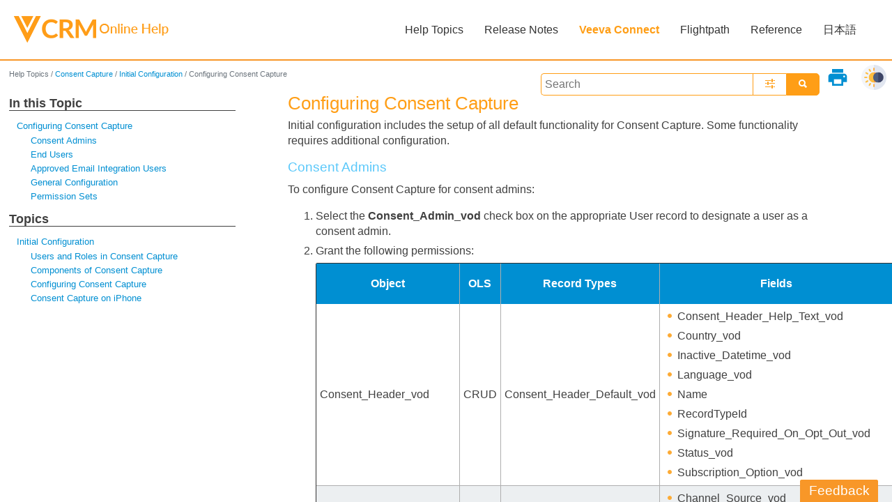

--- FILE ---
content_type: text/html
request_url: https://crmhelp.veeva.com/doc/Content/CRM_topics/Multichannel/ConsentCapture/InitialConfig/CCInitConfig.htm
body_size: 8679
content:
<!DOCTYPE html>
<html xmlns:MadCap="http://www.madcapsoftware.com/Schemas/MadCap.xsd" lang="en-us" xml:lang="en-us" class="_Skins_HTML5___Top_Navigation" data-mc-search-type="Stem" data-mc-help-system-file-name="Default.xml" data-mc-path-to-help-system="../../../../../" data-mc-has-content-body="True" data-mc-toc-path="Help Topics|Consent Capture|Initial Configuration" data-mc-target-type="WebHelp2" data-mc-runtime-file-type="Topic;Default" data-mc-preload-images="false" data-mc-in-preview-mode="false">
    <head>
        <meta name="viewport" content="width=device-width, initial-scale=1.0" />
        <meta http-equiv="X-UA-Compatible" content="IE=edge" />
        <meta http-equiv="Content-Type" content="text/html; charset=utf-8" />
        <meta class="swiftype" name="subject" data-type="string" content="Multichannel" />
        <meta class="swiftype" name="subject" data-type="string" content="Consent Capture" />
        <meta charset="utf-8" /><title>Configuring Consent Capture</title>
        <link rel="shortcut icon" href="../../../../Resources/Images/Site_assets/favicon.png" />
        <!-- Remove swiftype
        <script type="text/javascript" src="../Scripts/jquery.swiftype.autocomplete.js">
        </script>
        <script type="text/javascript" src="../Scripts/jquery.swiftype.search.js">
        </script>
		-->
        <link href="../../../../../Skins/Default/Stylesheets/Slideshow.css" rel="stylesheet" type="text/css" data-mc-generated="True" />
        <link href="../../../../../Skins/Default/Stylesheets/TextEffects.css" rel="stylesheet" type="text/css" data-mc-generated="True" />
        <link href="../../../../../Skins/Default/Stylesheets/Topic.css" rel="stylesheet" type="text/css" data-mc-generated="True" />
        <link href="../../../../../Skins/Default/Stylesheets/Components/Styles.css" rel="stylesheet" type="text/css" data-mc-generated="True" />
        <link href="../../../../../Skins/Default/Stylesheets/Components/Tablet.css" rel="stylesheet" type="text/css" data-mc-generated="True" />
        <link href="../../../../../Skins/Default/Stylesheets/Components/Mobile.css" rel="stylesheet" type="text/css" data-mc-generated="True" />
        <link href="../../../../../Skins/Default/Stylesheets/Components/Print.css" rel="stylesheet" type="text/css" data-mc-generated="True" />
        <link href="../../../../../Skins/Fluid/Stylesheets/foundation.6.2.3.css" rel="stylesheet" type="text/css" data-mc-generated="True" />
        <link href="../../../../../Skins/Fluid/Stylesheets/Styles.css" rel="stylesheet" type="text/css" data-mc-generated="True" />
        <link href="../../../../../Skins/Fluid/Stylesheets/Tablet.css" rel="stylesheet" type="text/css" data-mc-generated="True" />
        <link href="../../../../../Skins/Fluid/Stylesheets/Mobile.css" rel="stylesheet" type="text/css" data-mc-generated="True" />
        <link href="../../../../../Skins/Fluid/Stylesheets/Print.css" rel="stylesheet" type="text/css" data-mc-generated="True" />
        <link href="../../../../Resources/Stylesheets/MainStyles.css" rel="stylesheet" type="text/css" />
        <link href="https://fonts.googleapis.com/icon?family=Material+Icons" rel="stylesheet" />
        <link href="../../../../Resources/Stylesheets/MainStyles.css?v=1.1" rel="stylesheet" type="text/css" />
        <link href="../../../../Resources/Stylesheets/st-styles.css?v=1.1" rel="stylesheet" type="text/css" />
        <link href="../../../../Resources/Stylesheets/ionicons.min.css" rel="stylesheet" type="text/css" />
        <link href="../../../../Resources/Stylesheets/FooterStyles.css" rel="stylesheet" type="text/css" />
        <link href="../../../../Resources/Stylesheets/queries.css?v=1.1" rel="stylesheet" type="text/css" />
        <link href="../../../../Resources/TableStyles/ConfigTable.css" rel="stylesheet" data-mc-stylesheet-type="table" />
        <script src="../../../../../Resources/Scripts/jquery.min.js" type="text/javascript">
        </script>
        <script src="../../../../../Resources/Scripts/purify.min.js" type="text/javascript" defer="defer">
        </script>
        <script src="../../../../../Resources/Scripts/require.min.js" type="text/javascript" defer="defer">
        </script>
        <script src="../../../../../Resources/Scripts/require.config.js" type="text/javascript" defer="defer">
        </script>
        <script src="../../../../../Resources/Scripts/foundation.6.2.3_custom.js" type="text/javascript" defer="defer">
        </script>
        <script src="../../../../../Resources/Scripts/plugins.min.js" type="text/javascript" defer="defer">
        </script>
        <script src="../../../../../Resources/Scripts/MadCapGlobal.js" type="text/javascript" defer="defer">
        </script>
        <script src="../../../../../Resources/Scripts/MadCapDom.js" type="text/javascript" defer="defer">
        </script>
        <script src="../../../../../Resources/Scripts/MadCapUtilities.js" type="text/javascript" defer="defer">
        </script>
        <script src="../../../../../Resources/Scripts/MadCapXhr.js" type="text/javascript" defer="defer">
        </script>
        <script src="../../../../../Resources/Scripts/MadCapTextEffects.js" type="text/javascript" defer="defer">
        </script>
        <script src="../../../../../Resources/Scripts/MadCapSlideshow.js" type="text/javascript" defer="defer">
        </script>
        <script src="../../../../../Resources/Scripts/MadCapMessageBus.js" type="text/javascript" defer="defer">
        </script>
        <script src="../../../../../Resources/Scripts/MadCapDefault.js" type="text/javascript" defer="defer">
        </script>
        <script src="../../../../../Resources/Scripts/MadCapMediaQueries.js" type="text/javascript" defer="defer">
        </script>
        <script src="../../../../../Resources/Scripts/MadCapAccessibility.js" type="text/javascript" defer="defer">
        </script>
        <script src="../../../../../Resources/Scripts/MadCapHelpSystem.js" type="text/javascript" defer="defer">
        </script>
        <script src="../../../../../Resources/Scripts/MadCapAliasFile.js" type="text/javascript" defer="defer">
        </script>
        <script src="../../../../../Resources/Scripts/MadCapSkinHelper.js" type="text/javascript" defer="defer">
        </script>
        <script src="../../../../../Resources/Scripts/MadCapToc.js" type="text/javascript" defer="defer">
        </script>
        <script src="../../../../../Resources/Scripts/MadCapToc.Breadcrumbs.js" type="text/javascript" defer="defer">
        </script>
        <script src="../../../../../Resources/Scripts/MadCapToc.MiniToc.js" type="text/javascript" defer="defer">
        </script>
        <script src="../../../../../Resources/Scripts/MadCapToc.SideMenu.js" type="text/javascript" defer="defer">
        </script>
        <script src="../../../../../Resources/Scripts/MadCapIndex.js" type="text/javascript" defer="defer">
        </script>
        <script src="../../../../../Resources/Scripts/MadCapGlossary.js" type="text/javascript" defer="defer">
        </script>
        <script src="../../../../../Resources/Scripts/MadCapParser.js" type="text/javascript" defer="defer">
        </script>
        <script src="../../../../../Resources/Scripts/MadCapSearch.js" type="text/javascript" defer="defer">
        </script>
        <script src="../../../../../Resources/Scripts/MadCapNavigateTopics.js" type="text/javascript" defer="defer">
        </script>
        <script src="../../../../../Resources/Scripts/MadCapLms.js" type="text/javascript" defer="defer">
        </script>
        <script src="../../../../../Resources/Scripts/MadCapELearning.js" type="text/javascript" defer="defer">
        </script>
        <script src="../../../../../Resources/Scripts/MadCapTopic.js" type="text/javascript" defer="defer">
        </script>
        <script src="../../../../../Resources/Scripts/MadCapMicroContentComponent.js" type="text/javascript" defer="defer">
        </script>
        <script src="../../../../../Resources/Scripts/MadCapSearchHelper.js" type="text/javascript" defer="defer">
        </script>
        <script src="../../../../../Resources/Scripts/MadCapTopicElements.js" type="text/javascript" defer="defer">
        </script>
        <script src="../../../../../Resources/Scripts/MadCapFluid.js" type="text/javascript" defer="defer">
        </script>
        <script type="text/javascript" src="../../../../Resources/Scripts/back_to_top.js">
        </script>
        <script type="text/javascript" src="../../../../Resources/Scripts/themeToggle.js">
        </script>
        <script type="text/javascript" src="../../../../Resources/Scripts/getScroll.js">
        </script>
        <script src="https://www.google.com/recaptcha/api.js" async="async" defer="defer">
        </script>
    </head>
    <body>
        <div class="foundation-wrap off-canvas-wrapper">
            <div class="off-canvas-wrapper-inner" data-off-canvas-wrapper="">
                <aside class="off-canvas position-right" role="navigation" id="offCanvas" data-off-canvas="" data-position="right" data-mc-ignore="true">
                    <ul class="off-canvas-drilldown vertical menu off-canvas-list" data-drilldown="" data-mc-back-link="Back" data-mc-css-tree-node-expanded="is-drilldown-submenu-parent" data-mc-css-tree-node-collapsed="is-drilldown-submenu-parent" data-mc-css-sub-menu="vertical menu slide-in-right is-drilldown-submenu" data-mc-include-indicator="False" data-mc-include-icon="False" data-mc-include-parent-link="True" data-mc-include-back="True" data-mc-defer-expand-event="True" data-mc-expand-event="click.zf.drilldown" data-mc-toc="True">
                    </ul>
                </aside>
                <div class="off-canvas-content inner-wrap" data-off-canvas-content="">
                    <div data-sticky-container="" class="title-bar-container">
                        <nav class="title-bar tab-bar sticky" role="banner" data-sticky="" data-options="marginTop:0" style="width:100%" data-sticky-on="only screen and (min-width: 1280px)" data-mc-ignore="true"><a class="skip-to-content fluid-skip showOnFocus" href="#">Skip To Main Content</a>
                            <div class="middle title-bar-section outer-row clearfix">
                                <div class="menu-icon-container relative clearfix">
                                    <div class="central-account-wrapper">
                                        <div class="central-dropdown"><a class="central-account-drop"><span class="central-account-image"></span><span class="central-account-text">Account</span></a>
                                            <div class="central-dropdown-content"><a class="MCCentralLink central-dropdown-content-settings">Settings</a>
                                                <hr class="central-separator" /><a class="MCCentralLink central-dropdown-content-logout">Logout</a>
                                            </div>
                                        </div>
                                    </div>
                                    <button class="menu-icon" aria-label="Show Navigation Panel" data-toggle="offCanvas"><span></span>
                                    </button>
                                </div>
                            </div>
                            <div class="title-bar-layout outer-row">
                                <div class="logo-wrapper"><a class="logo" href="../../../../Home.htm" alt="Logo"></a>
                                </div>
                                <div class="navigation-wrapper nocontent">
                                    <ul class="navigation clearfix" role="navigation" data-mc-css-tree-node-has-children="has-children" data-mc-css-sub-menu="sub-menu" data-mc-expand-event="mouseenter" data-mc-top-nav-menu="True" data-mc-max-depth="3" data-mc-include-icon="False" data-mc-include-indicator="False" data-mc-include-children="True" data-mc-include-siblings="True" data-mc-include-parent="True" data-mc-toc="True">
                                        <li class="placeholder" style="visibility:hidden"><a>placeholder</a>
                                        </li>
                                    </ul>
                                </div>
                                <div class="central-account-wrapper">
                                    <div class="central-dropdown"><a class="central-account-drop"><span class="central-account-image"></span><span class="central-account-text">Account</span></a>
                                        <div class="central-dropdown-content"><a class="MCCentralLink central-dropdown-content-settings">Settings</a>
                                            <hr class="central-separator" /><a class="MCCentralLink central-dropdown-content-logout">Logout</a>
                                        </div>
                                    </div>
                                </div>
                                <div class="nav-search-wrapper">
                                    <div class="nav-search row">
                                        <form class="search" action="#">
                                            <div class="search-bar search-bar-container needs-pie">
                                                <input class="search-field needs-pie" type="search" aria-label="Search Field" placeholder="Search the online help" />
                                                <div class="search-filter-wrapper"><span class="invisible-label" id="search-filters-label">Filter: </span>
                                                    <div class="search-filter" aria-haspopup="true" aria-controls="sf-content" aria-expanded="false" aria-label="Search Filter" title="All Files" role="button" tabindex="0">
                                                    </div>
                                                    <div class="search-filter-content" id="sf-content">
                                                        <ul>
                                                            <li>
                                                                <button class="mc-dropdown-item" aria-labelledby="search-filters-label filterSelectorLabel-00001"><span id="filterSelectorLabel-00001">All Files</span>
                                                                </button>
                                                            </li>
                                                        </ul>
                                                    </div>
                                                </div>
                                                <div class="search-submit-wrapper" dir="ltr">
                                                    <div class="search-submit" title="Search" role="button" tabindex="0"><span class="invisible-label">Submit Search</span>
                                                    </div>
                                                </div>
                                            </div>
                                        </form>
                                    </div>
                                </div>
                            </div>
                        </nav>
                    </div>
                    <div class="main-section">
                        <div class="row outer-row sidenav-layout">
                            <nav class="sidenav-wrapper">
                                <div class="sidenav-container">
                                    <ul class="off-canvas-accordion vertical menu sidenav" data-accordion-menu="" data-mc-css-tree-node-expanded="is-accordion-submenu-parent" data-mc-css-tree-node-collapsed="is-accordion-submenu-parent" data-mc-css-sub-menu="vertical menu accordion-menu is-accordion-submenu nested" data-mc-include-indicator="False" data-mc-include-icon="False" data-mc-include-parent-link="False" data-mc-include-back="False" data-mc-defer-expand-event="True" data-mc-expand-event="click.zf.accordionMenu" data-mc-toc="True" data-mc-side-nav-menu="True">
                                    </ul>
                                </div>
                            </nav>
                            <div class="body-container">
                                <div data-mc-content-body="True">
                                    <!-- Dark mode toggle -->
                                    <img src="../../../../Resources/Images/dark-mode.png" id="theme-toggle-dark" onclick="swapButtonHandler()" style="width: 36px;float: right;margin: 8px;cursor: pointer;" title="light/dark theme" />
                                    <img src="../../../../Resources/Images/light-mode.png" id="theme-toggle-light" onclick="swapButtonHandler()" style="display: none;width: 36px;float: right;margin: 8px;cursor: pointer;" title="light/dark theme" />
                                    <!-- End Dark mode toggle -->
                                    <button class="btn toolstip" type="submit" onclick="MadCap.TextEffects.TextEffectControl.ExpandAll('open');printDiv('printArea')" style="float:right;border-style:none;cursor:pointer"><i class="material-icons">print</i><span class="toolstiptext">Print this topic</span>
                                    </button>
                                    <div class="content">
                                        <form id="search">
                                            <div>
                                                <button type="submit" form="search" class="st-submit"><i class="ion-search st-submit-ion"></i>
                                                </button>
                                                <button type="button" id="st-fav-btn" class="st-fav checkHide"><i class="ion-android-options st-submit-ion"></i>
                                                </button>
                                                <input type="text" placeholder="Search" class="st-search-input" id="st-search-input" />
                                                <div id="st-suggest">
                                                    <div>
                                                        <p>Popular Searches</p>
                                                        <ul class="st-pop-list" id="pop-list">
                                                            <li class="st-pop-li"><span class="st-pre-link">Call</span>
                                                            </li>
                                                            <li class="st-pop-li"><span class="st-pre-link">CLM</span>
                                                            </li>
                                                            <li class="st-pop-li"><span class="st-pre-link">Account</span>
                                                            </li>
                                                            <li class="st-pop-li"><span class="st-pre-link">Approved Email</span>
                                                            </li>
                                                            <li class="st-pop-li"><span class="st-pre-link">Event</span>
                                                            </li>
                                                            <li class="st-pop-li"><span class="st-pre-link">MCCP</span>
                                                            </li>
                                                        </ul>
                                                    </div>
                                                </div>
                                                <div id="st-settings">
                                                    <div style="margin-bottom: 10px;">
                                                        <input id="exact-search" type="checkbox" />
                                                        <label for="exact-search">Enable Exact Search</label>
                                                    </div>
                                                    <select size="16" id="filter" name="filter" style="overflow-y: scroll;">
                                                        <option value="default" style="display:none;" selected="selected">You Shouldn't be Able to See This</option>
                                                        <optgroup label="Search by Platform" style="color: #F89628; padding-left: 4px;">
                                                            <option style="font-size: 80%;" value="Browser">Browser</option>
                                                            <option style="font-size: 80%;" value="CRM Desktop (Mac)">CRM Desktop (Mac)</option>
                                                            <option style="font-size: 80%;" value="CRM Desktop (Windows)">CRM Desktop (Windows)</option>
                                                            <option style="font-size: 80%;" value="iPad">iPad</option>
                                                            <option style="font-size: 80%;" value="iPhone">iPhone</option>
                                                        </optgroup>
                                                        <optgroup label="Search by Module" style="margin-top: 12px; color: #F89628; padding-left: 4px;">
                                                            <option style="font-size: 80%;" value="Accounts">Accounts</option>
                                                            <option style="font-size: 80%;" value="Approved Email">Approved Email</option>
                                                            <option style="font-size: 80%;" value="Call Reporting">Call Reporting</option>
                                                            <option style="font-size: 80%;" value="CLM">CLM</option>
                                                            <option style="font-size: 80%;" value="Consent Capture">Consent Capture</option>
                                                            <option style="font-size: 80%;" value="Engage">Engage</option>
                                                            <option style="font-size: 80%;" value="Events Management">Events Management</option>
                                                            <option style="font-size: 80%;" value="Integrations">Integrations</option>
                                                            <option style="font-size: 80%;" value="Inventory Monitoring">Inventory Monitoring</option>
                                                            <option style="font-size: 80%;" value="Medical">Medical</option>
                                                            <option style="font-size: 80%;" value="MyInsights">MyInsights</option>
                                                            <option style="font-size: 80%;" value="Order Management">Order Management</option>
                                                            <option style="font-size: 80%;" value="Samples">Samples</option>
                                                            <option style="font-size: 80%;" value="Scheduling and Planning">Scheduling and Planning</option>
                                                            <option style="font-size: 80%;" value="Surveys">Surveys</option>
                                                        </optgroup>
                                                    </select><a href="" id="reset" name="reset" style="display:block;font-size:.7em;">Clear Filter</a>
                                                </div>
                                            </div>
                                        </form>
                                        <div class="nocontent">
                                            <div class="MCBreadcrumbsBox_0 breadcrumbs" role="navigation" aria-label="Breadcrumbs" data-mc-breadcrumbs-divider="/" data-mc-breadcrumbs-count="6" data-mc-toc="True"><span class="MCBreadcrumbsPrefix">You are here: </span>
                                            </div>
                                        </div>
                                        <div class="col-left">
                                            <div class="sideMenu">
                                                <div id="headingsMenu">
                                                    <p>In this Topic</p>
                                                    <ul data-magellan="" data-animation-duration="250" data-active-class="selected" data-scroll-container-on="small" class="nocontent menu _Skins_SideMenuNew mc-component">
                                                        <li><a href="#ConfiguringConsentCapture">Configuring Consent Capture</a>
                                                        </li>
                                                        <ul>
                                                            <li><a href="#ConsentAdmins">Consent Admins</a>
                                                            </li>
                                                            <li><a href="#EndUsers">End Users</a>
                                                            </li>
                                                            <li><a href="#ApprovedEmailIntegrationUsers">Approved Email Integration Users</a>
                                                            </li>
                                                            <li><a href="#GeneralConfiguration">General Configuration</a>
                                                            </li>
                                                            <li><a href="#PermissionSets">Permission Sets</a>
                                                            </li>
                                                        </ul>
                                                    </ul>
                                                </div>
                                                <p>Topics</p>
                                                <ul class="nocontent menu _Skins_SideMenuNew mc-component" data-mc-is-context-sensitive="True" data-mc-linked-toc="Data/Tocs/CRM_TopMenu.js" data-mc-side-menu="True" data-mc-max-depth="1" data-mc-include-icon="False" data-mc-include-indicator="False" data-mc-include-children="True" data-mc-include-siblings="True" data-mc-include-parent="True" data-mc-toc="True">
                                                </ul><a href="#open-modal" style="color: #f89728;"><button style="" class="btn-veeva btn-veeva-primary" type="submit">Feedback</button></a>
                                            </div>
                                        </div>
                                        <div class="col-right" id="printArea" style="margin-left: 400px;" data-swiftype-index="true">
                                            <div role="main" id="mc-main-content">
                                                <h2 id="ConfiguringConsentCapture" data-magellan-target="ConfiguringConsentCapture">Configuring Consent Capture</h2>
                                                <p>Initial configuration includes the setup of all default functionality for Consent Capture. Some functionality requires additional configuration.
</p>
                                                <h3 id="ConsentAdmins" data-magellan-target="ConsentAdmins">Consent Admins</h3>
                                                <p>To configure Consent Capture for consent admins:
</p>
                                                <ol>
                                                    <li value="1">Select the <b>Consent_Admin_vod</b> check box on the appropriate User record to designate a user as a consent admin.</li>
                                                    <li value="2">Grant the following permissions:
</li>
                                                    <table style="mc-table-style: url('../../../../Resources/TableStyles/ConfigTable.css');width: 100%;" class="TableStyle-ConfigTable" cellspacing="0">
                                                        <col class="TableStyle-ConfigTable-Column-Object" />
                                                        <col class="TableStyle-ConfigTable-Column-OLS" />
                                                        <col class="TableStyle-ConfigTable-Column-RecordType" />
                                                        <col class="TableStyle-ConfigTable-Column-Fields" />
                                                        <col class="TableStyle-ConfigTable-Column-FLS" />
                                                        <thead>
                                                            <tr class="TableStyle-ConfigTable-Head-Header1">
                                                                <th class="TableStyle-ConfigTable-HeadE-Object-Header1">
                                                                    <p>Object</p>
                                                                </th>
                                                                <th class="TableStyle-ConfigTable-HeadE-OLS-Header1">
                                                                    <p>OLS</p>
                                                                </th>
                                                                <th class="TableStyle-ConfigTable-HeadE-RecordType-Header1">
                                                                    <p>Record Types</p>
                                                                </th>
                                                                <th class="TableStyle-ConfigTable-HeadE-Fields-Header1">
                                                                    <p>Fields</p>
                                                                </th>
                                                                <th class="TableStyle-ConfigTable-HeadD-FLS-Header1">
                                                                    <p>FLS</p>
                                                                </th>
                                                            </tr>
                                                        </thead>
                                                        <tbody>
                                                            <tr class="TableStyle-ConfigTable-Body-Body2">
                                                                <td class="TableStyle-ConfigTable-BodyE-Object-Body2">
                                                                    <p>Consent_Header_vod</p>
                                                                </td>
                                                                <td class="TableStyle-ConfigTable-BodyE-OLS-Body2">
                                                                    <p>CRUD</p>
                                                                </td>
                                                                <td class="TableStyle-ConfigTable-BodyE-RecordType-Body2">
                                                                    <p>Consent_Header_Default_vod</p>
                                                                </td>
                                                                <td class="TableStyle-ConfigTable-BodyE-Fields-Body2">
                                                                    <ul>
                                                                        <li>Consent_Header_Help_Text_vod</li>
                                                                        <li>Country_vod</li>
                                                                        <li>Inactive_Datetime_vod</li>
                                                                        <li>Language_vod</li>
                                                                        <li>Name</li>
                                                                        <li>RecordTypeId</li>
                                                                        <li>Signature_Required_On_Opt_Out_vod</li>
                                                                        <li>Status_vod</li>
                                                                        <li>Subscription_Option_vod</li>
                                                                    </ul>
                                                                </td>
                                                                <td class="TableStyle-ConfigTable-BodyD-FLS-Body2">
                                                                    <p>Edit</p>
                                                                </td>
                                                            </tr>
                                                            <tr class="TableStyle-ConfigTable-Body-Body1">
                                                                <td class="TableStyle-ConfigTable-BodyE-Object-Body1">
                                                                    <p>Consent_Type_vod</p>
                                                                </td>
                                                                <td class="TableStyle-ConfigTable-BodyE-OLS-Body1">
                                                                    <p>CRUD</p>
                                                                </td>
                                                                <td class="TableStyle-ConfigTable-BodyE-RecordType-Body1">
                                                                    <p>Approved_Email_vod</p>
                                                                </td>
                                                                <td class="TableStyle-ConfigTable-BodyE-Fields-Body1">
                                                                    <ul>
                                                                        <li>Channel_Source_vod</li>
                                                                        <li>Consent_Expires_In_vod</li>
                                                                        <li>Consent_Custom_Duration_vod</li>
                                                                        <li>Default_Consent_Type_vod</li>
                                                                        <li>Disclaimer_Text_vod</li>
                                                                        <li>Display_Order_vod</li>
                                                                        <li>Product_Preference_vod</li>
                                                                        <li>RecordTypeId</li>
                                                                        <li>zvod_Consent_Default_Consent_Text_vod</li>
                                                                        <li>zvod_Consent_Line_vod</li>
                                                                        <li>zvod_Signature_Capture_vod</li>
                                                                    </ul>
                                                                </td>
                                                                <td class="TableStyle-ConfigTable-BodyD-FLS-Body1">
                                                                    <p>Edit</p>
                                                                </td>
                                                            </tr>
                                                            <tr class="TableStyle-ConfigTable-Body-Body2">
                                                                <td class="TableStyle-ConfigTable-BodyE-Object-Body2">
                                                                    <p>Consent_Line_vod</p>
                                                                </td>
                                                                <td class="TableStyle-ConfigTable-BodyE-OLS-Body2">
                                                                    <p>CRUD</p>
                                                                </td>
                                                                <td class="TableStyle-ConfigTable-BodyE-RecordType-Body2">
                                                                    <ul>
                                                                        <li>Content_Type_vod</li>
                                                                        <li>Product_vod</li>
                                                                        <li>Sub_Channel_vod</li>
                                                                    </ul>
                                                                </td>
                                                                <td class="TableStyle-ConfigTable-BodyE-Fields-Body2">
                                                                    <ul>
                                                                        <li>Content_Type_vod</li>
                                                                        <li>Content_Type_Display_Name_vod</li>
                                                                        <li>Display_Order_vod</li>
                                                                        <li>End_Date_vod</li>
                                                                        <li>Group_By_vod</li>
                                                                        <li>Product_vod</li>
                                                                        <li>RecordTypeId</li>
                                                                        <li>Sub_Channel_Description_vod</li>
                                                                        <li>Sub_Channel_Display_Name_vod</li>
                                                                        <li>Sub_Channel_Key_vod</li>
                                                                        <li>Start_Date_vod</li>
                                                                    </ul>
                                                                </td>
                                                                <td class="TableStyle-ConfigTable-BodyD-FLS-Body2">
                                                                    <p>Edit</p>
                                                                </td>
                                                            </tr>
                                                            <tr class="TableStyle-ConfigTable-Body-Body1">
                                                                <td class="TableStyle-ConfigTable-BodyE-Object-Body1">
                                                                    <p>Content_Type_vod</p>
                                                                </td>
                                                                <td class="TableStyle-ConfigTable-BodyE-OLS-Body1">
                                                                    <p>CRUD</p>
                                                                </td>
                                                                <td class="TableStyle-ConfigTable-BodyE-RecordType-Body1">
                                                                    <p>Content_Type_vod</p>
                                                                </td>
                                                                <td class="TableStyle-ConfigTable-BodyE-Fields-Body1">
                                                                    <ul>
                                                                        <li>External_Id_vod</li>
                                                                        <li>Name</li>
                                                                    </ul>
                                                                </td>
                                                                <td class="TableStyle-ConfigTable-BodyD-FLS-Body1">
                                                                    <p>Edit</p>
                                                                </td>
                                                            </tr>
                                                            <tr class="TableStyle-ConfigTable-Body-Body2">
                                                                <td class="TableStyle-ConfigTable-BodyE-Object-Body2">
                                                                    <p>Multichannel_Consent_vod</p>
                                                                </td>
                                                                <td class="TableStyle-ConfigTable-BodyE-OLS-Body2">
                                                                    <p>CRUD</p>
                                                                </td>
                                                                <td class="TableStyle-ConfigTable-BodyE-RecordType-Body2">
                                                                    <p>Approved_Email_vod</p>
                                                                </td>
                                                                <td class="TableStyle-ConfigTable-BodyE-Fields-Body2">
                                                                    <ul>
                                                                        <li>Capture_Datetime_vod</li>
                                                                        <li>Channel_Value_vod</li>
                                                                        <li>Consent_Line_vod</li>
                                                                        <li>Consent_Type_vod</li>
                                                                        <li>Content_Type_vod</li>
                                                                        <li>Default_Consent_Text_vod</li>
                                                                        <li>Disclaimer_Text_vod</li>
                                                                        <li>Opt_Type_vod</li>
                                                                        <li>Product_vod</li>
                                                                        <li>RecordTypeId</li>
                                                                        <li>Signature_vod</li>
                                                                        <li>Sub_Channel_Key_vod</li>
                                                                    </ul>
                                                                </td>
                                                                <td class="TableStyle-ConfigTable-BodyD-FLS-Body2">
                                                                    <p>Edit</p>
                                                                </td>
                                                            </tr>
                                                            <tr class="TableStyle-ConfigTable-Body-Body1">
                                                                <td class="TableStyle-ConfigTable-BodyE-Object-Body1">
                                                                    <p>Country_vod</p>
                                                                </td>
                                                                <td class="TableStyle-ConfigTable-BodyE-OLS-Body1">
                                                                    <p>CRUD</p>
                                                                </td>
                                                                <td class="TableStyle-ConfigTable-BodyE-RecordType-Body1">
                                                                    <p>Country_vod</p>
                                                                </td>
                                                                <td class="TableStyle-ConfigTable-BodyE-Fields-Body1">
                                                                    <p>n/a</p>
                                                                </td>
                                                                <td class="TableStyle-ConfigTable-BodyD-FLS-Body1">
                                                                    <p>n/a</p>
                                                                </td>
                                                            </tr>
                                                            <tr class="TableStyle-ConfigTable-Body-Body2">
                                                                <td class="TableStyle-ConfigTable-BodyE-Object-Body2">
                                                                    <p>User</p>
                                                                </td>
                                                                <td class="TableStyle-ConfigTable-BodyE-OLS-Body2">
                                                                    <p>n/a</p>
                                                                </td>
                                                                <td class="TableStyle-ConfigTable-BodyE-RecordType-Body2">
                                                                    <p>n/a</p>
                                                                </td>
                                                                <td class="TableStyle-ConfigTable-BodyE-Fields-Body2">
                                                                    <p>Consent_Admin_vod</p>
                                                                </td>
                                                                <td class="TableStyle-ConfigTable-BodyD-FLS-Body2">
                                                                    <p>Read</p>
                                                                </td>
                                                            </tr>
                                                            <tr class="TableStyle-ConfigTable-Body-Body1">
                                                                <td class="TableStyle-ConfigTable-BodyB-Object-Body1">
                                                                    <p>Account</p>
                                                                </td>
                                                                <td class="TableStyle-ConfigTable-BodyB-OLS-Body1">
                                                                    <p>n/a</p>
                                                                </td>
                                                                <td class="TableStyle-ConfigTable-BodyB-RecordType-Body1">
                                                                    <p>n/a</p>
                                                                </td>
                                                                <td class="TableStyle-ConfigTable-BodyB-Fields-Body1">
                                                                    <p>Country_vod</p>
                                                                </td>
                                                                <td class="TableStyle-ConfigTable-BodyA-FLS-Body1">
                                                                    <p>Read</p>
                                                                </td>
                                                            </tr>
                                                        </tbody>
                                                    </table>
                                                    <li value="3">Create tabs for the following objects:
                <ul><li class="bulleted">Consent_Header_vod</li><li class="bulleted">Consent_Type_vod</li><li class="bulleted">Consent_Line_vod</li><li class="bulleted">Content_Type_vod</li></ul></li>
                                                    <li value="4">Grant access to the following Visualforce pages:</li>
                                                    <ul>
                                                        <li class="bulleted">Consent_Capture_vod</li>
                                                        <li class="bulleted">View_Multichannel_Consent_Signature_vod</li>
                                                    </ul>
                                                </ol>
                                                <h3 id="EndUsers" data-magellan-target="EndUsers">End Users</h3>
                                                <p class="n1">Users must be fully configured to view the Consent Summary screen and accurately capture consent.</p>
                                                <p>To configure Consent Capture for end users:</p>
                                                <ol>
                                                    <li value="1">Grant the following permissions:</li>
                                                    <table style="mc-table-style: url('../../../../Resources/TableStyles/ConfigTable.css');width: 100%;" class="TableStyle-ConfigTable" cellspacing="0">
                                                        <col class="TableStyle-ConfigTable-Column-Object" />
                                                        <col class="TableStyle-ConfigTable-Column-OLS" />
                                                        <col class="TableStyle-ConfigTable-Column-RecordType" />
                                                        <col class="TableStyle-ConfigTable-Column-Fields" />
                                                        <col class="TableStyle-ConfigTable-Column-FLS" />
                                                        <thead>
                                                            <tr class="TableStyle-ConfigTable-Head-Header1">
                                                                <th class="TableStyle-ConfigTable-HeadE-Object-Header1">
                                                                    <p>Object</p>
                                                                </th>
                                                                <th class="TableStyle-ConfigTable-HeadE-OLS-Header1">
                                                                    <p>OLS</p>
                                                                </th>
                                                                <th class="TableStyle-ConfigTable-HeadE-RecordType-Header1">
                                                                    <p>Record Types</p>
                                                                </th>
                                                                <th class="TableStyle-ConfigTable-HeadE-Fields-Header1">
                                                                    <p>Fields</p>
                                                                </th>
                                                                <th class="TableStyle-ConfigTable-HeadD-FLS-Header1">
                                                                    <p>FLS</p>
                                                                </th>
                                                            </tr>
                                                        </thead>
                                                        <tbody>
                                                            <tr class="TableStyle-ConfigTable-Body-Body2">
                                                                <td class="TableStyle-ConfigTable-BodyE-Object-Body2">
                                                                    <p>Consent_Header_vod</p>
                                                                </td>
                                                                <td class="TableStyle-ConfigTable-BodyE-OLS-Body2">
                                                                    <p>Read</p>
                                                                </td>
                                                                <td class="TableStyle-ConfigTable-BodyE-RecordType-Body2">
                                                                    <p>Consent_Header_Default_vod</p>
                                                                </td>
                                                                <td class="TableStyle-ConfigTable-BodyE-Fields-Body2">
                                                                    <ul>
                                                                        <li>Consent_Header_Help_Text_vod</li>
                                                                        <li>Country_vod</li>
                                                                        <li>Inactive_Datetime_vod</li>
                                                                        <li>Language_vod</li>
                                                                        <li>Name</li>
                                                                        <li>RecordTypeId</li>
                                                                        <li>Signature_Required_On_Opt_Out_vod</li>
                                                                        <li>Status_vod</li>
                                                                        <li>Subscription_Option_vod</li>
                                                                    </ul>
                                                                </td>
                                                                <td class="TableStyle-ConfigTable-BodyD-FLS-Body2">
                                                                    <p>Read</p>
                                                                </td>
                                                            </tr>
                                                            <tr class="TableStyle-ConfigTable-Body-Body1">
                                                                <td class="TableStyle-ConfigTable-BodyE-Object-Body1">
                                                                    <p>Consent_Type_vod</p>
                                                                </td>
                                                                <td class="TableStyle-ConfigTable-BodyE-OLS-Body1">
                                                                    <p>Edit</p>
                                                                </td>
                                                                <td class="TableStyle-ConfigTable-BodyE-RecordType-Body1">
                                                                    <p>Approved_Email_vod</p>
                                                                </td>
                                                                <td class="TableStyle-ConfigTable-BodyE-Fields-Body1">
                                                                    <ul>
                                                                        <li>Channel_Source_vod</li>
                                                                        <li>Consent_Expires_In_vod</li>
                                                                        <li>Consent_Custom_Duration_vod</li>
                                                                        <li>Default_Consent_Type_vod</li>
                                                                        <li>Disclaimer_Text_vod</li>
                                                                        <li>Display_Order_vod</li>
                                                                        <li>Product_Preference_vod</li>
                                                                        <li>RecordTypeId</li>
                                                                        <li>zvod_Consent_Line_vod</li>
                                                                        <li>zvod_Signature_Capture_vod</li>
                                                                    </ul>
                                                                </td>
                                                                <td class="TableStyle-ConfigTable-BodyD-FLS-Body1">
                                                                    <p>Read</p>
                                                                </td>
                                                            </tr>
                                                            <tr class="TableStyle-ConfigTable-Body-Body2">
                                                                <td class="TableStyle-ConfigTable-BodyE-Object-Body2">Consent_Type_vod</td>
                                                                <td class="TableStyle-ConfigTable-BodyE-OLS-Body2">n/a</td>
                                                                <td class="TableStyle-ConfigTable-BodyE-RecordType-Body2" style="padding-left: 5px;padding-right: 5px;border-right-style: solid;border-right-width: 1px;border-right-color: #aeaeae;border-bottom-style: solid;border-bottom-width: 1px;border-bottom-color: #aeaeae;">n/a</td>
                                                                <td class="TableStyle-ConfigTable-BodyE-Fields-Body2">
                                                                    <p>zvod_Consent_Default_Consent_Text_vod</p>
                                                                </td>
                                                                <td class="TableStyle-ConfigTable-BodyD-FLS-Body2">Edit</td>
                                                            </tr>
                                                            <tr class="TableStyle-ConfigTable-Body-Body1">
                                                                <td class="TableStyle-ConfigTable-BodyE-Object-Body1">
                                                                    <p>Consent_Line_vod</p>
                                                                </td>
                                                                <td class="TableStyle-ConfigTable-BodyE-OLS-Body1">
                                                                    <p>Read</p>
                                                                </td>
                                                                <td class="TableStyle-ConfigTable-BodyE-RecordType-Body1">
                                                                    <ul>
                                                                        <li>Content_Type_vod</li>
                                                                        <li>Product_vod</li>
                                                                        <li>Sub_Channel_vod</li>
                                                                    </ul>
                                                                </td>
                                                                <td class="TableStyle-ConfigTable-BodyE-Fields-Body1">
                                                                    <ul>
                                                                        <li>Content_Type_vod</li>
                                                                        <li>Content_Type_Display_Name_vod</li>
                                                                        <li>Display_Order_vod</li>
                                                                        <li>End_Date_vod</li>
                                                                        <li>Group_By_vod</li>
                                                                        <li>Product_vod</li>
                                                                        <li>RecordTypeId</li>
                                                                        <li>Sub_Channel_Description_vod</li>
                                                                        <li>Sub_Channel_Display_Name_vod</li>
                                                                        <li>Sub_Channel_Key_vod</li>
                                                                        <li>Start_Date_vod</li>
                                                                    </ul>
                                                                </td>
                                                                <td class="TableStyle-ConfigTable-BodyD-FLS-Body1">
                                                                    <p>Read</p>
                                                                </td>
                                                            </tr>
                                                            <tr class="TableStyle-ConfigTable-Body-Body2">
                                                                <td class="TableStyle-ConfigTable-BodyE-Object-Body2">
                                                                    <p>Content_Type_vod</p>
                                                                </td>
                                                                <td class="TableStyle-ConfigTable-BodyE-OLS-Body2">
                                                                    <p>Read</p>
                                                                </td>
                                                                <td class="TableStyle-ConfigTable-BodyE-RecordType-Body2">
                                                                    <p>Content_Type_vod</p>
                                                                </td>
                                                                <td class="TableStyle-ConfigTable-BodyE-Fields-Body2">
                                                                    <ul>
                                                                        <li>External_Id_vod</li>
                                                                        <li>Name</li>
                                                                    </ul>
                                                                </td>
                                                                <td class="TableStyle-ConfigTable-BodyD-FLS-Body2">
                                                                    <p>Read</p>
                                                                </td>
                                                            </tr>
                                                            <tr class="TableStyle-ConfigTable-Body-Body1">
                                                                <td class="TableStyle-ConfigTable-BodyE-Object-Body1">
                                                                    <p>Multichannel_Consent_vod</p>
                                                                </td>
                                                                <td class="TableStyle-ConfigTable-BodyE-OLS-Body1">
                                                                    <p>CRU</p>
                                                                </td>
                                                                <td class="TableStyle-ConfigTable-BodyE-RecordType-Body1">
                                                                    <p>Approved_Email_vod</p>
                                                                </td>
                                                                <td class="TableStyle-ConfigTable-BodyE-Fields-Body1">
                                                                    <ul>
                                                                        <li>Channel_Value_vod</li>
                                                                        <li>Consent_Line_vod</li>
                                                                        <li>Consent_Text_vod</li>
                                                                        <li>Consent_Type_vod</li>
                                                                        <li>Content_Type_vod</li>
                                                                        <li>Disclaimer_Text_vod</li>
                                                                        <li>Mobile_ID_vod</li>
                                                                        <li>Opt_Type_vod</li>
                                                                        <li>Product_vod</li>
                                                                        <li>RecordTypeId</li>
                                                                        <li>Signature_vod</li>
                                                                        <li>Sub_Channel_Key_vod</li>
                                                                    </ul>
                                                                </td>
                                                                <td class="TableStyle-ConfigTable-BodyD-FLS-Body1">
                                                                    <p>Edit</p>
                                                                </td>
                                                            </tr>
                                                            <tr class="TableStyle-ConfigTable-Body-Body2">
                                                                <td class="TableStyle-ConfigTable-BodyE-Object-Body2">
                                                                    <p>Country_vod</p>
                                                                </td>
                                                                <td class="TableStyle-ConfigTable-BodyE-OLS-Body2">
                                                                    <p>Read</p>
                                                                </td>
                                                                <td class="TableStyle-ConfigTable-BodyE-RecordType-Body2">
                                                                    <p>Country_vod</p>
                                                                </td>
                                                                <td class="TableStyle-ConfigTable-BodyE-Fields-Body2">
                                                                    <ul>
                                                                        <li>
                                                                            <p>Alpha_2_Code_vod</p>
                                                                        </li>
                                                                        <li>
                                                                            <p>Country_Name_vod</p>
                                                                        </li>
                                                                    </ul>
                                                                </td>
                                                                <td class="TableStyle-ConfigTable-BodyD-FLS-Body2">
                                                                    <p>Read</p>
                                                                </td>
                                                            </tr>
                                                            <tr class="TableStyle-ConfigTable-Body-Body1">
                                                                <td class="TableStyle-ConfigTable-BodyE-Object-Body1">
                                                                    <p>User</p>
                                                                </td>
                                                                <td class="TableStyle-ConfigTable-BodyE-OLS-Body1">
                                                                    <p>n/a</p>
                                                                </td>
                                                                <td class="TableStyle-ConfigTable-BodyE-RecordType-Body1">
                                                                    <p>n/a</p>
                                                                </td>
                                                                <td class="TableStyle-ConfigTable-BodyE-Fields-Body1">
                                                                    <p>Consent_Admin_vod</p>
                                                                </td>
                                                                <td class="TableStyle-ConfigTable-BodyD-FLS-Body1">
                                                                    <p>Read</p>
                                                                </td>
                                                            </tr>
                                                            <tr class="TableStyle-ConfigTable-Body-Body2">
                                                                <td class="TableStyle-ConfigTable-BodyB-Object-Body2">
                                                                    <p>Account</p>
                                                                </td>
                                                                <td class="TableStyle-ConfigTable-BodyB-OLS-Body2">
                                                                    <p>n/a</p>
                                                                </td>
                                                                <td class="TableStyle-ConfigTable-BodyB-RecordType-Body2">
                                                                    <p>n/a</p>
                                                                </td>
                                                                <td class="TableStyle-ConfigTable-BodyB-Fields-Body2">
                                                                    <p>Country_vod</p>
                                                                </td>
                                                                <td class="TableStyle-ConfigTable-BodyA-FLS-Body2">
                                                                    <p>Read</p>
                                                                </td>
                                                            </tr>
                                                        </tbody>
                                                    </table>
                                                    <li value="2">Grant access to the following Visualforce pages:
				<ul><li class="bulleted">Consent_Capture_vod
			</li><li class="bulleted">View_Multichannel_Consent_Signature_vod</li></ul></li>
                                                </ol>
                                                <h3 id="ApprovedEmailIntegrationUsers" data-magellan-target="ApprovedEmailIntegrationUsers">Approved Email Integration Users</h3>
                                                <p>To configure Consent Capture for integration users:</p>
                                                <p>Grant the following permissions:</p>
                                                <table style="mc-table-style: url('../../../../Resources/TableStyles/ConfigTable.css');width: 100%;" class="TableStyle-ConfigTable" cellspacing="0">
                                                    <col class="TableStyle-ConfigTable-Column-Object" />
                                                    <col class="TableStyle-ConfigTable-Column-OLS" />
                                                    <col class="TableStyle-ConfigTable-Column-RecordType" />
                                                    <col class="TableStyle-ConfigTable-Column-Fields" />
                                                    <col class="TableStyle-ConfigTable-Column-FLS" />
                                                    <thead>
                                                        <tr class="TableStyle-ConfigTable-Head-Header1">
                                                            <th class="TableStyle-ConfigTable-HeadE-Object-Header1">
                                                                <p>Object</p>
                                                            </th>
                                                            <th class="TableStyle-ConfigTable-HeadE-OLS-Header1">
                                                                <p>OLS</p>
                                                            </th>
                                                            <th class="TableStyle-ConfigTable-HeadE-RecordType-Header1">
                                                                <p>Record Types</p>
                                                            </th>
                                                            <th class="TableStyle-ConfigTable-HeadE-Fields-Header1">
                                                                <p>Fields</p>
                                                            </th>
                                                            <th class="TableStyle-ConfigTable-HeadD-FLS-Header1">
                                                                <p>FLS</p>
                                                            </th>
                                                        </tr>
                                                    </thead>
                                                    <tbody>
                                                        <tr class="TableStyle-ConfigTable-Body-Body2">
                                                            <td class="TableStyle-ConfigTable-BodyE-Object-Body2">
                                                                <p>Consent_Line_vod</p>
                                                            </td>
                                                            <td class="TableStyle-ConfigTable-BodyE-OLS-Body2">
                                                                <p>CRUD</p>
                                                            </td>
                                                            <td class="TableStyle-ConfigTable-BodyE-RecordType-Body2">
                                                                <p>n/a</p>
                                                            </td>
                                                            <td class="TableStyle-ConfigTable-BodyE-Fields-Body2">
                                                                <ul>
                                                                    <li>Content_Type_vod</li>
                                                                    <li>Content_Type_Display_Name_vod</li>
                                                                </ul>
                                                            </td>
                                                            <td class="TableStyle-ConfigTable-BodyD-FLS-Body2">
                                                                <p>Edit</p>
                                                            </td>
                                                        </tr>
                                                        <tr class="TableStyle-ConfigTable-Body-Body1">
                                                            <td class="TableStyle-ConfigTable-BodyE-Object-Body1">
                                                                <p>Content_Type_vod</p>
                                                            </td>
                                                            <td class="TableStyle-ConfigTable-BodyE-OLS-Body1">
                                                                <p>CRUD</p>
                                                            </td>
                                                            <td class="TableStyle-ConfigTable-BodyE-RecordType-Body1">
                                                                <p>n/a</p>
                                                            </td>
                                                            <td class="TableStyle-ConfigTable-BodyE-Fields-Body1">
                                                                <p>n/a</p>
                                                            </td>
                                                            <td class="TableStyle-ConfigTable-BodyD-FLS-Body1">
                                                                <p>n/a</p>
                                                            </td>
                                                        </tr>
                                                        <tr class="TableStyle-ConfigTable-Body-Body2">
                                                            <td class="TableStyle-ConfigTable-BodyB-Object-Body2">
                                                                <p>Multichannel_Consent_vod</p>
                                                            </td>
                                                            <td class="TableStyle-ConfigTable-BodyB-OLS-Body2">
                                                                <p>CRUD</p>
                                                            </td>
                                                            <td class="TableStyle-ConfigTable-BodyB-RecordType-Body2">
                                                                <p>Approved_Email_vod</p>
                                                            </td>
                                                            <td class="TableStyle-ConfigTable-BodyB-Fields-Body2">Content_Type_vod</td>
                                                            <td class="TableStyle-ConfigTable-BodyA-FLS-Body2">
                                                                <p>Edit</p>
                                                            </td>
                                                        </tr>
                                                    </tbody>
                                                </table>
                                                <h3 id="GeneralConfiguration" data-magellan-target="GeneralConfiguration">General Configuration</h3>
                                                <p>Configure the following:</p>
                                                <ol>
                                                    <li value="1">Ensure all picklist values for the following fields are activated:</li>
                                                    <ul>
                                                        <li class="bulleted">Consent_Header_vod</li>
                                                        <li class="bullet">Language_vod</li>
                                                        <li class="bullet">Status_vod</li>
                                                        <li class="bulleted">Consent_Type_vod</li>
                                                        <li class="bullet">Consent_Expires_In_vod</li>
                                                        <li class="bullet">Default_Consent_Type_vod</li>
                                                        <li class="bullet">Product_Preference_vod</li>
                                                        <li class="bulleted">Multichannel_Consent_vod</li>
                                                        <li class="bullet">Opt_Type_vod</li>
                                                    </ul>
                                                    <li value="2">Add the following fields to the Consent_Header_vod page layout:</li>
                                                    <ul>
                                                        <li class="bulleted">Consent_Header_Help_Text_vod</li>
                                                        <li class="bulleted">Country_vod</li>
                                                        <li class="bulleted">Inactive_Datetime_vod</li>
                                                        <li class="bulleted">Language_vod</li>
                                                        <li class="bulleted">RecordTypeId</li>
                                                        <li class="bulleted">Signature_Required_On_Opt_Out_vod</li>
                                                        <li class="bulleted">Status_vod</li>
                                                        <li class="bulleted">Subscription_Option_vod</li>
                                                    </ul>
                                                    <li value="3">Add the <b>Consent Types Related List</b> to the Consent_Header_vod page layout.</li>
                                                    <li value="4">Add the <b>Consent_Custom_Duration_vod</b> field to the appropriate Consent_Type_vod page layout.</li>
                                                    <li value="5">Add the <b>Consent Lines Related List</b> to the appropriate Consent_Type_vod page layout.</li>
                                                    <li value="6">Ensure the <b>Consent_Type_vod</b> page layout is 1-column. This determines the order in which the fields display when confirming consent changes.</li>
                                                    <p class="n">To make the zvod_Consent_Default_Consent_Text_vod and zvod_Signature_Capture_vod fields required, select the Required check box for each field’s properties on the appropriate Consent_Type_vod page layout.</p>
                                                    <li value="7">Add the following fields to the Consent_Line_vod page layout for the Content_Type_vod record type:
                <ul><li class="bulleted">Content_Type_vod</li><li class="bulleted">Content_Type_Display_Name_vod</li></ul></li>
                                                    <li value="8">Add the <b>External_Id_vod</b> field to the Content_Type_vod object page layout.</li>
                                                    <li value="9">Add the following fields to the appropriate Multichannel_Consent_vod page layout:
                <ul><li class="bulleted">Channel_Value_vod</li><li class="bulleted">Consent_Line_vod</li><li class="bulleted">Consent_Text_vod</li><li class="bulleted">Consent_Type_vod</li><li class="bulleted">Content_Type_vod</li><li class="bulleted">Disclaimer_Text_vod</li><li class="bulleted">Opt_Type_vod</li><li class="bulleted">Product_vod</li><li class="bulleted">Id</li><li class="bulleted">Signature_vod</li><li class="bulleted">Sub_Channel_Key_vod</li></ul></li>
                                                    <li value="10">Add the <b>View_Multichannel_Consent_Signature_vod</b> Visualforce page to the appropriate Multichannel_Consent_vod page layout.</li>
                                                    <li value="11">Add the <b>Consent Capture</b> button to the appropriate Person Account page layout.</li>
                                                    <li value="12">Enable <b>Full Sync VMOCs</b> for the appropriate platforms for the following objects:<ul><li class="bulleted">Consent_Header_vod</li><li class="bulleted">Consent_Type_vod</li><li class="bulleted">Consent_Line_vod</li><li class="bulleted">Content_Type_vod</li><li class="bulleted">Multichannel_Consent_vod</li><li class="bulleted">Country_vod</li></ul></li>
                                                </ol>
                                                <p class="n1">Admins should not add the Multichannel Consents Related List to Account page layouts. This prevents the users from editing Multichannel_Consent_vod records via the related list. Users can view an account's consent for channels from the Consent Summary screen.
</p>
                                                <div>
                                                    <h3 id="PermissionSets" data-magellan-target="PermissionSets">Permission Sets</h3>
                                                    <p>Permissions can be applied to a User via profile permissions or permissions sets. Permission sets are available in Consent Capture, making it easier to get started. Two permission sets are included, one for the Administrator or integration user, and one for the field user:</p>
                                                    <ul>
                                                        <li class="bulleted">CONSENT_CAPTURE_ADMIN_USER_VOD – For admins and integration users</li>
                                                        <li class="bulleted">CONSENT_CAPTURE_FIELD_USER_VOD – For end users</li>
                                                    </ul>
                                                    <p class="n1">Major versions of Veeva CRM may update these permission sets to include permissions to the newest features. New feature deployment involves change management and training. For that reason, Veeva recommends cloning the Veeva-delivered permission sets and enabling the features you want to use.</p>
                                                    <p class="n">Ensure the VeevaUserPermissions Apex Class is installed before continuing with permission sets. See <a href="../../../General/Security/ImplementingSecurityinVeevaCRM.htm">Security in Veeva CRM</a> for more information.</p>
                                                </div>
                                            </div>
                                        </div>
                                        <div style="clear:both">
                                        </div>
                                    </div>
                                    <div id="open-modal" class="modal-window">
                                        <div><a href="#modal-close" title="" class="modal-close"></a>
                                            <form method="POST" action="/doc/Content/Resources/Scripts/sendmail.php">
                                                <div class="form-group">
                                                    <p> Feedback </p>
                                                </div>
                                                <div class="form-group">
                                                    <input type="email" name="email" class="form-control" id="exampleInputEmail1" aria-describedby="emailHelp" placeholder="Email" required="required" />
                                                </div>
                                                <div class="form-group">
                                                    <div>
                                                    </div><textarea name="message" class="form-control" id="Feedback" placeholder="Provide feedback here" required="required"></textarea>
                                                    <input style="display:none;" id="veeva-url" type="text" name="veeva-url" />
                                                    <input style="display: none;" id="bot-check" type="text" name="bot-check" />
                                                </div>
                                                <div class="g-recaptcha" data-sitekey="6LevQ1IsAAAAANONtuvK1pIbv2eibdaT7EjppA-x" style="margin-bottom: 1em;">
                                                </div>
                                                <div class="form-group">
                                                    <input type="submit" class="btn btn-veeva-secondary" />
                                                </div>
                                            </form>
                                        </div>
                                    </div>
                                    <div class="footerFix">
                                        <p class="last-updated">This page was last updated on <span class="mc-variable General.LastUpdated variable">December 2, 2025</span>.</p>
                                        <div class="footer" style="border-top-style: solid;border-top-width: 2px;border-top-color: #f89728;">
                                            <div class="row outer-row">
                                                <div class="small-12 medium-3 columns"><a href="http://www.veeva.com/products/crm"><img src="../../../../Resources/Images/Site_assets/Veeva-logo-CRM-orange.png" alttext="" class="Hyperlinked footer-logo" style="width: 132px;height: 25px;" /></a>
                                                </div>
                                                <div class="small-12 medium-6 columns">
                                                    <div class="footer-links"><a class="links-for-footer" href="https://support.veeva.com/hc/en-us" onClick="ga('send','event','crmHelpLink','click','contactSupportLink');">Support</a><a class="links-for-footer" href="http://www.veeva.com/">Company</a>
                                                    </div>
                                                    <div class="footer-links"><a class="links-for-footer" href="../../../../Home_footer_topics/Copyright.htm">Copyright © <span class="mc-variable General.CompanyName variable">Veeva Systems</span> 2013-<span class="mc-variable General.CopyrightYear variable">2026</span> </a>
                                                    </div>
                                                </div>
                                                <div class="small-12 medium-3 footer-icons columns"> </div>
                                            </div>
                                        </div>
                                    </div><a href="#open-modal" style="color: #f89728;"><button style="" class="btn-veeva btn-veeva-primary" type="submit">Feedback</button></a><a href="#" class="back-to-top" title="back to top"><img src="../../../../Resources/Images/Site_assets/backtotopbutton.png" /></a>
                                    <!-- Remove swiftype
        <script type="text/javascript" src="../Scripts/veeva-st-auto.js?v=1.1">
        </script>
		-->
                                    <!-- Elasticsearch -->
                                    <script type="text/javascript" src="../../../../Resources/Scripts/search.js">
                                    </script>
                                    <script type="text/javascript" src="../../../../Resources/Scripts/autocomplete.js">
                                    </script>
                                    <script type="text/javascript" src="../../../../Resources/Scripts/appSearch.js">
                                    </script>
                                    <script type="text/javascript" src="../../../../Resources/Scripts/body_end.js?v=1.3">
                                    </script>
                                </div>
                            </div>
                        </div>
                    </div><a data-close="true"></a>
                </div>
            </div>
        </div>
    </body>
</html>

--- FILE ---
content_type: text/html; charset=utf-8
request_url: https://www.google.com/recaptcha/api2/anchor?ar=1&k=6LevQ1IsAAAAANONtuvK1pIbv2eibdaT7EjppA-x&co=aHR0cHM6Ly9jcm1oZWxwLnZlZXZhLmNvbTo0NDM.&hl=en&v=PoyoqOPhxBO7pBk68S4YbpHZ&size=normal&anchor-ms=20000&execute-ms=30000&cb=dzw15dwhwmgj
body_size: 49213
content:
<!DOCTYPE HTML><html dir="ltr" lang="en"><head><meta http-equiv="Content-Type" content="text/html; charset=UTF-8">
<meta http-equiv="X-UA-Compatible" content="IE=edge">
<title>reCAPTCHA</title>
<style type="text/css">
/* cyrillic-ext */
@font-face {
  font-family: 'Roboto';
  font-style: normal;
  font-weight: 400;
  font-stretch: 100%;
  src: url(//fonts.gstatic.com/s/roboto/v48/KFO7CnqEu92Fr1ME7kSn66aGLdTylUAMa3GUBHMdazTgWw.woff2) format('woff2');
  unicode-range: U+0460-052F, U+1C80-1C8A, U+20B4, U+2DE0-2DFF, U+A640-A69F, U+FE2E-FE2F;
}
/* cyrillic */
@font-face {
  font-family: 'Roboto';
  font-style: normal;
  font-weight: 400;
  font-stretch: 100%;
  src: url(//fonts.gstatic.com/s/roboto/v48/KFO7CnqEu92Fr1ME7kSn66aGLdTylUAMa3iUBHMdazTgWw.woff2) format('woff2');
  unicode-range: U+0301, U+0400-045F, U+0490-0491, U+04B0-04B1, U+2116;
}
/* greek-ext */
@font-face {
  font-family: 'Roboto';
  font-style: normal;
  font-weight: 400;
  font-stretch: 100%;
  src: url(//fonts.gstatic.com/s/roboto/v48/KFO7CnqEu92Fr1ME7kSn66aGLdTylUAMa3CUBHMdazTgWw.woff2) format('woff2');
  unicode-range: U+1F00-1FFF;
}
/* greek */
@font-face {
  font-family: 'Roboto';
  font-style: normal;
  font-weight: 400;
  font-stretch: 100%;
  src: url(//fonts.gstatic.com/s/roboto/v48/KFO7CnqEu92Fr1ME7kSn66aGLdTylUAMa3-UBHMdazTgWw.woff2) format('woff2');
  unicode-range: U+0370-0377, U+037A-037F, U+0384-038A, U+038C, U+038E-03A1, U+03A3-03FF;
}
/* math */
@font-face {
  font-family: 'Roboto';
  font-style: normal;
  font-weight: 400;
  font-stretch: 100%;
  src: url(//fonts.gstatic.com/s/roboto/v48/KFO7CnqEu92Fr1ME7kSn66aGLdTylUAMawCUBHMdazTgWw.woff2) format('woff2');
  unicode-range: U+0302-0303, U+0305, U+0307-0308, U+0310, U+0312, U+0315, U+031A, U+0326-0327, U+032C, U+032F-0330, U+0332-0333, U+0338, U+033A, U+0346, U+034D, U+0391-03A1, U+03A3-03A9, U+03B1-03C9, U+03D1, U+03D5-03D6, U+03F0-03F1, U+03F4-03F5, U+2016-2017, U+2034-2038, U+203C, U+2040, U+2043, U+2047, U+2050, U+2057, U+205F, U+2070-2071, U+2074-208E, U+2090-209C, U+20D0-20DC, U+20E1, U+20E5-20EF, U+2100-2112, U+2114-2115, U+2117-2121, U+2123-214F, U+2190, U+2192, U+2194-21AE, U+21B0-21E5, U+21F1-21F2, U+21F4-2211, U+2213-2214, U+2216-22FF, U+2308-230B, U+2310, U+2319, U+231C-2321, U+2336-237A, U+237C, U+2395, U+239B-23B7, U+23D0, U+23DC-23E1, U+2474-2475, U+25AF, U+25B3, U+25B7, U+25BD, U+25C1, U+25CA, U+25CC, U+25FB, U+266D-266F, U+27C0-27FF, U+2900-2AFF, U+2B0E-2B11, U+2B30-2B4C, U+2BFE, U+3030, U+FF5B, U+FF5D, U+1D400-1D7FF, U+1EE00-1EEFF;
}
/* symbols */
@font-face {
  font-family: 'Roboto';
  font-style: normal;
  font-weight: 400;
  font-stretch: 100%;
  src: url(//fonts.gstatic.com/s/roboto/v48/KFO7CnqEu92Fr1ME7kSn66aGLdTylUAMaxKUBHMdazTgWw.woff2) format('woff2');
  unicode-range: U+0001-000C, U+000E-001F, U+007F-009F, U+20DD-20E0, U+20E2-20E4, U+2150-218F, U+2190, U+2192, U+2194-2199, U+21AF, U+21E6-21F0, U+21F3, U+2218-2219, U+2299, U+22C4-22C6, U+2300-243F, U+2440-244A, U+2460-24FF, U+25A0-27BF, U+2800-28FF, U+2921-2922, U+2981, U+29BF, U+29EB, U+2B00-2BFF, U+4DC0-4DFF, U+FFF9-FFFB, U+10140-1018E, U+10190-1019C, U+101A0, U+101D0-101FD, U+102E0-102FB, U+10E60-10E7E, U+1D2C0-1D2D3, U+1D2E0-1D37F, U+1F000-1F0FF, U+1F100-1F1AD, U+1F1E6-1F1FF, U+1F30D-1F30F, U+1F315, U+1F31C, U+1F31E, U+1F320-1F32C, U+1F336, U+1F378, U+1F37D, U+1F382, U+1F393-1F39F, U+1F3A7-1F3A8, U+1F3AC-1F3AF, U+1F3C2, U+1F3C4-1F3C6, U+1F3CA-1F3CE, U+1F3D4-1F3E0, U+1F3ED, U+1F3F1-1F3F3, U+1F3F5-1F3F7, U+1F408, U+1F415, U+1F41F, U+1F426, U+1F43F, U+1F441-1F442, U+1F444, U+1F446-1F449, U+1F44C-1F44E, U+1F453, U+1F46A, U+1F47D, U+1F4A3, U+1F4B0, U+1F4B3, U+1F4B9, U+1F4BB, U+1F4BF, U+1F4C8-1F4CB, U+1F4D6, U+1F4DA, U+1F4DF, U+1F4E3-1F4E6, U+1F4EA-1F4ED, U+1F4F7, U+1F4F9-1F4FB, U+1F4FD-1F4FE, U+1F503, U+1F507-1F50B, U+1F50D, U+1F512-1F513, U+1F53E-1F54A, U+1F54F-1F5FA, U+1F610, U+1F650-1F67F, U+1F687, U+1F68D, U+1F691, U+1F694, U+1F698, U+1F6AD, U+1F6B2, U+1F6B9-1F6BA, U+1F6BC, U+1F6C6-1F6CF, U+1F6D3-1F6D7, U+1F6E0-1F6EA, U+1F6F0-1F6F3, U+1F6F7-1F6FC, U+1F700-1F7FF, U+1F800-1F80B, U+1F810-1F847, U+1F850-1F859, U+1F860-1F887, U+1F890-1F8AD, U+1F8B0-1F8BB, U+1F8C0-1F8C1, U+1F900-1F90B, U+1F93B, U+1F946, U+1F984, U+1F996, U+1F9E9, U+1FA00-1FA6F, U+1FA70-1FA7C, U+1FA80-1FA89, U+1FA8F-1FAC6, U+1FACE-1FADC, U+1FADF-1FAE9, U+1FAF0-1FAF8, U+1FB00-1FBFF;
}
/* vietnamese */
@font-face {
  font-family: 'Roboto';
  font-style: normal;
  font-weight: 400;
  font-stretch: 100%;
  src: url(//fonts.gstatic.com/s/roboto/v48/KFO7CnqEu92Fr1ME7kSn66aGLdTylUAMa3OUBHMdazTgWw.woff2) format('woff2');
  unicode-range: U+0102-0103, U+0110-0111, U+0128-0129, U+0168-0169, U+01A0-01A1, U+01AF-01B0, U+0300-0301, U+0303-0304, U+0308-0309, U+0323, U+0329, U+1EA0-1EF9, U+20AB;
}
/* latin-ext */
@font-face {
  font-family: 'Roboto';
  font-style: normal;
  font-weight: 400;
  font-stretch: 100%;
  src: url(//fonts.gstatic.com/s/roboto/v48/KFO7CnqEu92Fr1ME7kSn66aGLdTylUAMa3KUBHMdazTgWw.woff2) format('woff2');
  unicode-range: U+0100-02BA, U+02BD-02C5, U+02C7-02CC, U+02CE-02D7, U+02DD-02FF, U+0304, U+0308, U+0329, U+1D00-1DBF, U+1E00-1E9F, U+1EF2-1EFF, U+2020, U+20A0-20AB, U+20AD-20C0, U+2113, U+2C60-2C7F, U+A720-A7FF;
}
/* latin */
@font-face {
  font-family: 'Roboto';
  font-style: normal;
  font-weight: 400;
  font-stretch: 100%;
  src: url(//fonts.gstatic.com/s/roboto/v48/KFO7CnqEu92Fr1ME7kSn66aGLdTylUAMa3yUBHMdazQ.woff2) format('woff2');
  unicode-range: U+0000-00FF, U+0131, U+0152-0153, U+02BB-02BC, U+02C6, U+02DA, U+02DC, U+0304, U+0308, U+0329, U+2000-206F, U+20AC, U+2122, U+2191, U+2193, U+2212, U+2215, U+FEFF, U+FFFD;
}
/* cyrillic-ext */
@font-face {
  font-family: 'Roboto';
  font-style: normal;
  font-weight: 500;
  font-stretch: 100%;
  src: url(//fonts.gstatic.com/s/roboto/v48/KFO7CnqEu92Fr1ME7kSn66aGLdTylUAMa3GUBHMdazTgWw.woff2) format('woff2');
  unicode-range: U+0460-052F, U+1C80-1C8A, U+20B4, U+2DE0-2DFF, U+A640-A69F, U+FE2E-FE2F;
}
/* cyrillic */
@font-face {
  font-family: 'Roboto';
  font-style: normal;
  font-weight: 500;
  font-stretch: 100%;
  src: url(//fonts.gstatic.com/s/roboto/v48/KFO7CnqEu92Fr1ME7kSn66aGLdTylUAMa3iUBHMdazTgWw.woff2) format('woff2');
  unicode-range: U+0301, U+0400-045F, U+0490-0491, U+04B0-04B1, U+2116;
}
/* greek-ext */
@font-face {
  font-family: 'Roboto';
  font-style: normal;
  font-weight: 500;
  font-stretch: 100%;
  src: url(//fonts.gstatic.com/s/roboto/v48/KFO7CnqEu92Fr1ME7kSn66aGLdTylUAMa3CUBHMdazTgWw.woff2) format('woff2');
  unicode-range: U+1F00-1FFF;
}
/* greek */
@font-face {
  font-family: 'Roboto';
  font-style: normal;
  font-weight: 500;
  font-stretch: 100%;
  src: url(//fonts.gstatic.com/s/roboto/v48/KFO7CnqEu92Fr1ME7kSn66aGLdTylUAMa3-UBHMdazTgWw.woff2) format('woff2');
  unicode-range: U+0370-0377, U+037A-037F, U+0384-038A, U+038C, U+038E-03A1, U+03A3-03FF;
}
/* math */
@font-face {
  font-family: 'Roboto';
  font-style: normal;
  font-weight: 500;
  font-stretch: 100%;
  src: url(//fonts.gstatic.com/s/roboto/v48/KFO7CnqEu92Fr1ME7kSn66aGLdTylUAMawCUBHMdazTgWw.woff2) format('woff2');
  unicode-range: U+0302-0303, U+0305, U+0307-0308, U+0310, U+0312, U+0315, U+031A, U+0326-0327, U+032C, U+032F-0330, U+0332-0333, U+0338, U+033A, U+0346, U+034D, U+0391-03A1, U+03A3-03A9, U+03B1-03C9, U+03D1, U+03D5-03D6, U+03F0-03F1, U+03F4-03F5, U+2016-2017, U+2034-2038, U+203C, U+2040, U+2043, U+2047, U+2050, U+2057, U+205F, U+2070-2071, U+2074-208E, U+2090-209C, U+20D0-20DC, U+20E1, U+20E5-20EF, U+2100-2112, U+2114-2115, U+2117-2121, U+2123-214F, U+2190, U+2192, U+2194-21AE, U+21B0-21E5, U+21F1-21F2, U+21F4-2211, U+2213-2214, U+2216-22FF, U+2308-230B, U+2310, U+2319, U+231C-2321, U+2336-237A, U+237C, U+2395, U+239B-23B7, U+23D0, U+23DC-23E1, U+2474-2475, U+25AF, U+25B3, U+25B7, U+25BD, U+25C1, U+25CA, U+25CC, U+25FB, U+266D-266F, U+27C0-27FF, U+2900-2AFF, U+2B0E-2B11, U+2B30-2B4C, U+2BFE, U+3030, U+FF5B, U+FF5D, U+1D400-1D7FF, U+1EE00-1EEFF;
}
/* symbols */
@font-face {
  font-family: 'Roboto';
  font-style: normal;
  font-weight: 500;
  font-stretch: 100%;
  src: url(//fonts.gstatic.com/s/roboto/v48/KFO7CnqEu92Fr1ME7kSn66aGLdTylUAMaxKUBHMdazTgWw.woff2) format('woff2');
  unicode-range: U+0001-000C, U+000E-001F, U+007F-009F, U+20DD-20E0, U+20E2-20E4, U+2150-218F, U+2190, U+2192, U+2194-2199, U+21AF, U+21E6-21F0, U+21F3, U+2218-2219, U+2299, U+22C4-22C6, U+2300-243F, U+2440-244A, U+2460-24FF, U+25A0-27BF, U+2800-28FF, U+2921-2922, U+2981, U+29BF, U+29EB, U+2B00-2BFF, U+4DC0-4DFF, U+FFF9-FFFB, U+10140-1018E, U+10190-1019C, U+101A0, U+101D0-101FD, U+102E0-102FB, U+10E60-10E7E, U+1D2C0-1D2D3, U+1D2E0-1D37F, U+1F000-1F0FF, U+1F100-1F1AD, U+1F1E6-1F1FF, U+1F30D-1F30F, U+1F315, U+1F31C, U+1F31E, U+1F320-1F32C, U+1F336, U+1F378, U+1F37D, U+1F382, U+1F393-1F39F, U+1F3A7-1F3A8, U+1F3AC-1F3AF, U+1F3C2, U+1F3C4-1F3C6, U+1F3CA-1F3CE, U+1F3D4-1F3E0, U+1F3ED, U+1F3F1-1F3F3, U+1F3F5-1F3F7, U+1F408, U+1F415, U+1F41F, U+1F426, U+1F43F, U+1F441-1F442, U+1F444, U+1F446-1F449, U+1F44C-1F44E, U+1F453, U+1F46A, U+1F47D, U+1F4A3, U+1F4B0, U+1F4B3, U+1F4B9, U+1F4BB, U+1F4BF, U+1F4C8-1F4CB, U+1F4D6, U+1F4DA, U+1F4DF, U+1F4E3-1F4E6, U+1F4EA-1F4ED, U+1F4F7, U+1F4F9-1F4FB, U+1F4FD-1F4FE, U+1F503, U+1F507-1F50B, U+1F50D, U+1F512-1F513, U+1F53E-1F54A, U+1F54F-1F5FA, U+1F610, U+1F650-1F67F, U+1F687, U+1F68D, U+1F691, U+1F694, U+1F698, U+1F6AD, U+1F6B2, U+1F6B9-1F6BA, U+1F6BC, U+1F6C6-1F6CF, U+1F6D3-1F6D7, U+1F6E0-1F6EA, U+1F6F0-1F6F3, U+1F6F7-1F6FC, U+1F700-1F7FF, U+1F800-1F80B, U+1F810-1F847, U+1F850-1F859, U+1F860-1F887, U+1F890-1F8AD, U+1F8B0-1F8BB, U+1F8C0-1F8C1, U+1F900-1F90B, U+1F93B, U+1F946, U+1F984, U+1F996, U+1F9E9, U+1FA00-1FA6F, U+1FA70-1FA7C, U+1FA80-1FA89, U+1FA8F-1FAC6, U+1FACE-1FADC, U+1FADF-1FAE9, U+1FAF0-1FAF8, U+1FB00-1FBFF;
}
/* vietnamese */
@font-face {
  font-family: 'Roboto';
  font-style: normal;
  font-weight: 500;
  font-stretch: 100%;
  src: url(//fonts.gstatic.com/s/roboto/v48/KFO7CnqEu92Fr1ME7kSn66aGLdTylUAMa3OUBHMdazTgWw.woff2) format('woff2');
  unicode-range: U+0102-0103, U+0110-0111, U+0128-0129, U+0168-0169, U+01A0-01A1, U+01AF-01B0, U+0300-0301, U+0303-0304, U+0308-0309, U+0323, U+0329, U+1EA0-1EF9, U+20AB;
}
/* latin-ext */
@font-face {
  font-family: 'Roboto';
  font-style: normal;
  font-weight: 500;
  font-stretch: 100%;
  src: url(//fonts.gstatic.com/s/roboto/v48/KFO7CnqEu92Fr1ME7kSn66aGLdTylUAMa3KUBHMdazTgWw.woff2) format('woff2');
  unicode-range: U+0100-02BA, U+02BD-02C5, U+02C7-02CC, U+02CE-02D7, U+02DD-02FF, U+0304, U+0308, U+0329, U+1D00-1DBF, U+1E00-1E9F, U+1EF2-1EFF, U+2020, U+20A0-20AB, U+20AD-20C0, U+2113, U+2C60-2C7F, U+A720-A7FF;
}
/* latin */
@font-face {
  font-family: 'Roboto';
  font-style: normal;
  font-weight: 500;
  font-stretch: 100%;
  src: url(//fonts.gstatic.com/s/roboto/v48/KFO7CnqEu92Fr1ME7kSn66aGLdTylUAMa3yUBHMdazQ.woff2) format('woff2');
  unicode-range: U+0000-00FF, U+0131, U+0152-0153, U+02BB-02BC, U+02C6, U+02DA, U+02DC, U+0304, U+0308, U+0329, U+2000-206F, U+20AC, U+2122, U+2191, U+2193, U+2212, U+2215, U+FEFF, U+FFFD;
}
/* cyrillic-ext */
@font-face {
  font-family: 'Roboto';
  font-style: normal;
  font-weight: 900;
  font-stretch: 100%;
  src: url(//fonts.gstatic.com/s/roboto/v48/KFO7CnqEu92Fr1ME7kSn66aGLdTylUAMa3GUBHMdazTgWw.woff2) format('woff2');
  unicode-range: U+0460-052F, U+1C80-1C8A, U+20B4, U+2DE0-2DFF, U+A640-A69F, U+FE2E-FE2F;
}
/* cyrillic */
@font-face {
  font-family: 'Roboto';
  font-style: normal;
  font-weight: 900;
  font-stretch: 100%;
  src: url(//fonts.gstatic.com/s/roboto/v48/KFO7CnqEu92Fr1ME7kSn66aGLdTylUAMa3iUBHMdazTgWw.woff2) format('woff2');
  unicode-range: U+0301, U+0400-045F, U+0490-0491, U+04B0-04B1, U+2116;
}
/* greek-ext */
@font-face {
  font-family: 'Roboto';
  font-style: normal;
  font-weight: 900;
  font-stretch: 100%;
  src: url(//fonts.gstatic.com/s/roboto/v48/KFO7CnqEu92Fr1ME7kSn66aGLdTylUAMa3CUBHMdazTgWw.woff2) format('woff2');
  unicode-range: U+1F00-1FFF;
}
/* greek */
@font-face {
  font-family: 'Roboto';
  font-style: normal;
  font-weight: 900;
  font-stretch: 100%;
  src: url(//fonts.gstatic.com/s/roboto/v48/KFO7CnqEu92Fr1ME7kSn66aGLdTylUAMa3-UBHMdazTgWw.woff2) format('woff2');
  unicode-range: U+0370-0377, U+037A-037F, U+0384-038A, U+038C, U+038E-03A1, U+03A3-03FF;
}
/* math */
@font-face {
  font-family: 'Roboto';
  font-style: normal;
  font-weight: 900;
  font-stretch: 100%;
  src: url(//fonts.gstatic.com/s/roboto/v48/KFO7CnqEu92Fr1ME7kSn66aGLdTylUAMawCUBHMdazTgWw.woff2) format('woff2');
  unicode-range: U+0302-0303, U+0305, U+0307-0308, U+0310, U+0312, U+0315, U+031A, U+0326-0327, U+032C, U+032F-0330, U+0332-0333, U+0338, U+033A, U+0346, U+034D, U+0391-03A1, U+03A3-03A9, U+03B1-03C9, U+03D1, U+03D5-03D6, U+03F0-03F1, U+03F4-03F5, U+2016-2017, U+2034-2038, U+203C, U+2040, U+2043, U+2047, U+2050, U+2057, U+205F, U+2070-2071, U+2074-208E, U+2090-209C, U+20D0-20DC, U+20E1, U+20E5-20EF, U+2100-2112, U+2114-2115, U+2117-2121, U+2123-214F, U+2190, U+2192, U+2194-21AE, U+21B0-21E5, U+21F1-21F2, U+21F4-2211, U+2213-2214, U+2216-22FF, U+2308-230B, U+2310, U+2319, U+231C-2321, U+2336-237A, U+237C, U+2395, U+239B-23B7, U+23D0, U+23DC-23E1, U+2474-2475, U+25AF, U+25B3, U+25B7, U+25BD, U+25C1, U+25CA, U+25CC, U+25FB, U+266D-266F, U+27C0-27FF, U+2900-2AFF, U+2B0E-2B11, U+2B30-2B4C, U+2BFE, U+3030, U+FF5B, U+FF5D, U+1D400-1D7FF, U+1EE00-1EEFF;
}
/* symbols */
@font-face {
  font-family: 'Roboto';
  font-style: normal;
  font-weight: 900;
  font-stretch: 100%;
  src: url(//fonts.gstatic.com/s/roboto/v48/KFO7CnqEu92Fr1ME7kSn66aGLdTylUAMaxKUBHMdazTgWw.woff2) format('woff2');
  unicode-range: U+0001-000C, U+000E-001F, U+007F-009F, U+20DD-20E0, U+20E2-20E4, U+2150-218F, U+2190, U+2192, U+2194-2199, U+21AF, U+21E6-21F0, U+21F3, U+2218-2219, U+2299, U+22C4-22C6, U+2300-243F, U+2440-244A, U+2460-24FF, U+25A0-27BF, U+2800-28FF, U+2921-2922, U+2981, U+29BF, U+29EB, U+2B00-2BFF, U+4DC0-4DFF, U+FFF9-FFFB, U+10140-1018E, U+10190-1019C, U+101A0, U+101D0-101FD, U+102E0-102FB, U+10E60-10E7E, U+1D2C0-1D2D3, U+1D2E0-1D37F, U+1F000-1F0FF, U+1F100-1F1AD, U+1F1E6-1F1FF, U+1F30D-1F30F, U+1F315, U+1F31C, U+1F31E, U+1F320-1F32C, U+1F336, U+1F378, U+1F37D, U+1F382, U+1F393-1F39F, U+1F3A7-1F3A8, U+1F3AC-1F3AF, U+1F3C2, U+1F3C4-1F3C6, U+1F3CA-1F3CE, U+1F3D4-1F3E0, U+1F3ED, U+1F3F1-1F3F3, U+1F3F5-1F3F7, U+1F408, U+1F415, U+1F41F, U+1F426, U+1F43F, U+1F441-1F442, U+1F444, U+1F446-1F449, U+1F44C-1F44E, U+1F453, U+1F46A, U+1F47D, U+1F4A3, U+1F4B0, U+1F4B3, U+1F4B9, U+1F4BB, U+1F4BF, U+1F4C8-1F4CB, U+1F4D6, U+1F4DA, U+1F4DF, U+1F4E3-1F4E6, U+1F4EA-1F4ED, U+1F4F7, U+1F4F9-1F4FB, U+1F4FD-1F4FE, U+1F503, U+1F507-1F50B, U+1F50D, U+1F512-1F513, U+1F53E-1F54A, U+1F54F-1F5FA, U+1F610, U+1F650-1F67F, U+1F687, U+1F68D, U+1F691, U+1F694, U+1F698, U+1F6AD, U+1F6B2, U+1F6B9-1F6BA, U+1F6BC, U+1F6C6-1F6CF, U+1F6D3-1F6D7, U+1F6E0-1F6EA, U+1F6F0-1F6F3, U+1F6F7-1F6FC, U+1F700-1F7FF, U+1F800-1F80B, U+1F810-1F847, U+1F850-1F859, U+1F860-1F887, U+1F890-1F8AD, U+1F8B0-1F8BB, U+1F8C0-1F8C1, U+1F900-1F90B, U+1F93B, U+1F946, U+1F984, U+1F996, U+1F9E9, U+1FA00-1FA6F, U+1FA70-1FA7C, U+1FA80-1FA89, U+1FA8F-1FAC6, U+1FACE-1FADC, U+1FADF-1FAE9, U+1FAF0-1FAF8, U+1FB00-1FBFF;
}
/* vietnamese */
@font-face {
  font-family: 'Roboto';
  font-style: normal;
  font-weight: 900;
  font-stretch: 100%;
  src: url(//fonts.gstatic.com/s/roboto/v48/KFO7CnqEu92Fr1ME7kSn66aGLdTylUAMa3OUBHMdazTgWw.woff2) format('woff2');
  unicode-range: U+0102-0103, U+0110-0111, U+0128-0129, U+0168-0169, U+01A0-01A1, U+01AF-01B0, U+0300-0301, U+0303-0304, U+0308-0309, U+0323, U+0329, U+1EA0-1EF9, U+20AB;
}
/* latin-ext */
@font-face {
  font-family: 'Roboto';
  font-style: normal;
  font-weight: 900;
  font-stretch: 100%;
  src: url(//fonts.gstatic.com/s/roboto/v48/KFO7CnqEu92Fr1ME7kSn66aGLdTylUAMa3KUBHMdazTgWw.woff2) format('woff2');
  unicode-range: U+0100-02BA, U+02BD-02C5, U+02C7-02CC, U+02CE-02D7, U+02DD-02FF, U+0304, U+0308, U+0329, U+1D00-1DBF, U+1E00-1E9F, U+1EF2-1EFF, U+2020, U+20A0-20AB, U+20AD-20C0, U+2113, U+2C60-2C7F, U+A720-A7FF;
}
/* latin */
@font-face {
  font-family: 'Roboto';
  font-style: normal;
  font-weight: 900;
  font-stretch: 100%;
  src: url(//fonts.gstatic.com/s/roboto/v48/KFO7CnqEu92Fr1ME7kSn66aGLdTylUAMa3yUBHMdazQ.woff2) format('woff2');
  unicode-range: U+0000-00FF, U+0131, U+0152-0153, U+02BB-02BC, U+02C6, U+02DA, U+02DC, U+0304, U+0308, U+0329, U+2000-206F, U+20AC, U+2122, U+2191, U+2193, U+2212, U+2215, U+FEFF, U+FFFD;
}

</style>
<link rel="stylesheet" type="text/css" href="https://www.gstatic.com/recaptcha/releases/PoyoqOPhxBO7pBk68S4YbpHZ/styles__ltr.css">
<script nonce="iE7RhJ6VVNnS0tafr3o9QA" type="text/javascript">window['__recaptcha_api'] = 'https://www.google.com/recaptcha/api2/';</script>
<script type="text/javascript" src="https://www.gstatic.com/recaptcha/releases/PoyoqOPhxBO7pBk68S4YbpHZ/recaptcha__en.js" nonce="iE7RhJ6VVNnS0tafr3o9QA">
      
    </script></head>
<body><div id="rc-anchor-alert" class="rc-anchor-alert"></div>
<input type="hidden" id="recaptcha-token" value="[base64]">
<script type="text/javascript" nonce="iE7RhJ6VVNnS0tafr3o9QA">
      recaptcha.anchor.Main.init("[\x22ainput\x22,[\x22bgdata\x22,\x22\x22,\[base64]/[base64]/[base64]/ZyhXLGgpOnEoW04sMjEsbF0sVywwKSxoKSxmYWxzZSxmYWxzZSl9Y2F0Y2goayl7RygzNTgsVyk/[base64]/[base64]/[base64]/[base64]/[base64]/[base64]/[base64]/bmV3IEJbT10oRFswXSk6dz09Mj9uZXcgQltPXShEWzBdLERbMV0pOnc9PTM/bmV3IEJbT10oRFswXSxEWzFdLERbMl0pOnc9PTQ/[base64]/[base64]/[base64]/[base64]/[base64]\\u003d\x22,\[base64]\x22,\[base64]/[base64]/DjXPCm1QnWcOuw4MKwpNHwrJdSkfCusOUfGchKcKfTG4LwpoTGknCpcKywr8jacOTwpA1wpXDmcK4w78dw6PCpzXCm8OrwrMSw6bDisKcwq9SwqEvbcKQIcKXGARLwrPDg8OJw6TDo13DtgAhwp/DvHk0EMOwHk4Vw4EfwpFmAwzDqk9gw7JSwoXCisKNwpbCvnd2M8KWw4vCvMKMGsOKLcO5w4o8wqbCrMOvZ8OVbcOSasKGfjTCtQlEw53DvMKyw7bDtwDCncOww6lvEnzDmnNvw69YdkfCiQXDt8OmVGRiS8KHB8K+wo/Dqntvw6zCkgnDrBzDiMOWwqkyf3zCpcKqYi5JwrQ3wpMaw63ClcK4fhpuwojCmsKsw74idWLDksO/[base64]/CpcKBc2FAQiAHwqDDgD3ClUjCnHbDusO9M8K1w7bDnnbDjcK/aQrDoR1Gw74PccKUwpvDp8OrJsO0woTCjsKYL3XCmlfDiAnCl1HDswh0w6g0ccOIcMKMw7IMVMKbwpXCg8KEw5gbM2LDosKdAEtKAcO7TsOPbwHCpkfChsOnw4AYak/CrhhYwqQxPcOWXB5awrrCqcOjB8KLwr3CmxoEJcKDdE83TcK6ZzjDpcK3S2TDk8KRwqZyLMKtw5jDjcOBCWclSBHDvHoYT8KkaBrCpMOwwoPDkMOLM8KGw6lFVsK5aMKDWUEcLC/[base64]/CvGIuYR3DimzDj8O4WMOwwqVMwojDrMOsw47CjMOjAnUxZ37DiVp+wr7DpSEGEcOzHMKjw4XDksO4wrXDu8KYwqVzUcKywqHCscK4DcK5woYkbsKgw6rCicOCVMKzMinCjTvDpsOSw40QUGAGQcK8w6TDpsKxwpJbw5JHw5kBwpJDwqk9w611KsKVI1YbwqvCrsO/wqbCi8KzWTUywrjCscOXw5ZnXwjCncOrwocSZsK7TgFaBMKQBA1Mw7xRGMOYKBRyU8KNwr9aG8KLaTjCmU4ww6ZWwrTDlcOSw7bCj1nCosK9BsKTwoXDicK5QCPDmsKuwqbCvD/[base64]/OMO/w5nCp8Knw65qD3DClcKEw4l6w4bDgcO0McKLX8KFwrvDrcOewqs4XMOWacK6acOkwqlBw6xgXBteRzzDlMK4N0rCvcO0w7xCwrLDt8OYcz/Cu09Sw6TCrgwgb1ZaFMO4Y8K1WkV6w4/DkHt1w4zCiA1iBsKQMCnCkcO6w5E/[base64]/CksO1w4TCmEw0aMKuwooKw67DuRvCtcKuwrcsw6woaTfCvjE6QGDCmcOVSsOSIsKgwovDhzEudsOIwodzw6fCvHgcfcOnwrYKwqzDk8O4w5dqwpgUF1ZXw4gIFxTCvcKHwq0Jwq3Dijo/wpI7aDkOeHbCul5PwpHDl8K7dsKOCsOccj3DucK9wrbDrMO5w61SwqEYJhzDo2fDlAMvw5bDjEc/AVLDn2VkaSU4w67DqcKRwrUqw7LCi8K2V8OYAMK9fcKqFVMLwo/[base64]/DpFk5w4g5w5LDgU1CFRNFwpgoUsOSAlBcc8KOdcK4ZXZEwr/[base64]/w5kpw7AGwqM1wp4ywqVrwoDDiyjCrUQVw7zCgB5NESdAAUw8wp96HEkWTWrCg8OWw4LCkWbDlVLClxvCoUIeDFFyU8OKwrzDshxzZcOOw59bwr/DrMOzw7pbwrJgG8OPYcKaPifCo8Kyw4ZrD8Kgwpp/[base64]/DiwQjw6YQHsKZwpQcwpA0AG/[base64]/[base64]/DomUIEhLClcKIwqxWD8KtPAZxw50nwqwowq7DiicyMMO7w5bDnMKIwqjDicKBGMKPaMOPDcKhNcO8QsKHw5PCu8K1asKBeEhFwpHCtMKVGMKxW8OZfCfDljnClMOKwrnDjcOlFDx3w5fCrcOUwoVSwozCtMOvworDh8KSCWXClxfCl23DpG/CjMKtLmjDlF4tZcOyw7I5M8OjRMOdw5k+wpbDj3vDthM/[base64]/[base64]/DmElvdXnCjzDCt8KPw51ZwqVlE8K8w6DDiV3DnMKOwqNdwonCkMK4w5TCgH3Du8KNw4Yyc8OGVHXCs8OHw49WRkNJwps2QcOxw5vCvyLDq8OUw7/CrRbCvMOyR1nDoUjCmG7CqB5kDcK/[base64]/w4A7wqg9w53CpEExLsKRw6QbQcOJwpXDnlA2w4XDjHDDq8KMcXTCucOkVzAFw69pw7Zvw4pZQcKod8OgYXXCrcOpHcKydSwXdsOmwrVzw6xnLsOuSUAvw5/Cs2s1CsOsJkXDpEvDoMKDw7/CqkRGRMKxG8KiOiPDlsOJFQTCrMOcTUDDnsKVA0nDoMKeKSvCtgnCnSrCiw3Dn1XDpiIJwpDDqMO+D8KRw5kgwpZNwrvCpMKpNXdTawNawpvDhsKiw4kGw4zCkzPCmFsFPVnCmMK/cRjDn8K9IEDDk8K1clvDgjzDtsKVE3zCiA/DpsKTwp1wI8OKIAxFw6ltw4jCi8Kbw6Z7DQ02w7vDuMKfI8OLwrHDusO2w7hiwoMbKDhULh7DnMKOLWLDjcO/wovChHnDuk3CjsKUD8K5wpRWwrXCoVplHz1Vw5fCjynCm8O3w7nCvDcEwpkVwqRnd8OtwpXDkcODCcKzwpVgw55Uw6UkSmd7Fg3Cv1zDtX7Dp8OdPMKDAA4kw59rOsOHLBYfw4LCu8KYSkbCuMKWXU12UsKkecOzGGHDjGsxw7xPIS/ClCojSnLCmsKWT8Oow5rDpAhzw5cvwoI3wqfDhWAcwpjCoMK8w6Z0wrvDssKSw5MWTsOewqTDkCQ/QMOjPMO5Kx0Iw7B+DzjCi8K0JsOMw5g/esOQfkPDsRPCo8OjwqHDgsOjwpNzCsKUfcKdw5LDnMKSw7tAw7fDhhrDtsKSwocaET5rBE0swqPDtcOacMOEUsOyIm3Co3/Cm8KQw7lWwp44AMKvXR1kwrrCucKvRitCWRzCo8KtOkHChWZRa8OQDMKjTFgGwpjDpcKcwqzDuBlfQsO+w5/DmsOPw5cCw5RZw6p/wrnDi8OddsO5NsOBw6EKwpwYEsKuN0QFw7rCkwEyw5DCqh4dwpzCjn7CsEsOw5LCr8Okw4d1JjfCvsOqwowHc8O3d8K+w4AjEMOoHEIrXVnDh8K5B8OWCsOcHTZ0VsOMG8KcempobCzDrMOxw5lhWsKadlwWHk5yw7vCocOPUmbDkwXDngPDsSfCtMKFwpkUDsKKwq/CqzTDgMOkbyHCoFc0YiZ1ZMKcNcKEYjLDgRN4w6pfVgzCtMOsw47ChcOEfAkIw6PCrH1Qb3TCg8KYwr3DtMOdw4jDrMOWw4zDn8Omw4ZJaTDDqsKycWB/E8Oyw7Bdw6vDlcKMwqHDhwzCk8KywpLChMKAwotdRcKNNFHDisKoYsKkTcOzw5rDhDlQwqV/wpsNdsKUFhHDjsKew5vCsGHDgMOlwpHCn8O2VDEqw4DCkMK+wprDsklTw4hNU8K7wr02GMOfw5V6wqRmBGZ4WAPDmxxydwRhw4d/wq3DlsKSwpHDhCFTwolDwpA9OV8GwqfDvsOWa8OZecKgV8OyKWUmw5slw5jDoB3Ciy/ClmUhBMK0wqB2K8O6woRvw6TDoUvDuUUpwqDDn8K8w7LCqcOMA8OhwrLDlMKjwpxrZMOyWBNtw6vCtcOswqjCuF8SGyUPJcKyAU7ChsKKXg/DrMK1w6PDnsOnw57CsMOfRMKtw6HDkMO9R8KNcsK2woE1Cg/CgWB2acKmw4XDg8KxQsOfYsObw616LFDCuzDDsjtdLCNJbThdOkIHwoEew6YtwrnCjcOkJ8KTwo3Com1SJy54d8KwK37DpMKsw6rDocKVdnPDl8OPLmfDk8K3Dm3DtRFrwp3CiUsVwpzDjhkdDzzDg8KnSncMaCx0wpLDql99PCwgwr1qOMOCw7UMe8KwwqMyw7k/GsOrw5TDvnQ5wrnDqnLClMKwL3/[base64]/[base64]/CgcKmw7pHw6HDtl0NXEIiwpUNw4TDnhXCmHogwqPCnAMvM1DDlShBwrbCqGjDk8KxT3ppDsO6w7PCtsKnw5ctC8Kuw5fCvQ7CpmHDhFkqw7Zyb20kw5pLwpcEw4AdNcKxdx/[base64]/DtyANfMOMcsKUwpXCjMK7TAPCscOvQcK/w6fCiyLCpjXDicOUHTwQwoDDtsOxfH4Mw5Fow7IFNsOCw7FTNsKHw4DDqwvCiVQ2AMKEw7rCjipJw6TCkzpkw4lQw4szw7IQO1zDkxPCkEXDnMOBQMO5CsOiw6DClcK1w6MZwojDrMKjKsOWw5sDw595Zw4/KjIBwpnCpcKiDBTDv8KGdMKXCsKCJivCucOwwr7Dsm88VgfDpcK8ZMO4woYOeTbDmGRgwpDDtyrCiUnDvMOVacOkCFzDvR/CuxPDrcOnw6LCssOFwqrCtiIrwqLDv8KcBsOqw6tOdcKXWcKZw4BGK8K9wqlqecKpw6/[base64]/[base64]/CtcKYwobCugAYwpwewqTCjV/DiyMKGilZHMOtw4bDlcOfCMKxe8OQbMO1dj50BgZ1L8KswrpNbCDDsMKGwozCjmZhw4PDsllEAMK4RwvDucKzw57DtcK8VwZlEsKPcWDCuAwyw6fCnMKDMcOLw6TDrx/CmAHDoWfCji3CtMO5w6TDmsKuw5gmwpbDiEHClMKJLh1Sw5AAwpfDjMOhwqLChsO/[base64]/[base64]/Csjlcwrp3WcKFKMOMcinCuDEoRxQpwpjCt0keTDtgeMOxWcKMwr0/wo9sesKPGzPDlRnCtMKRTmvDvhtkBcKvwobCo3rDkcK/w75veD7CjsKowqbDrV5sw5bDmV3DgMOKw7nCmgPDtn/DssKFw5tzLsOAMMK4w7hHaW/Chg0GT8O3wrgPwqbDkj/[base64]/CpsKaXHfDk8KMwpRONsKDw6PDu2Qjw4IYaBgMwq92w4/DrsONdgcEw4BNw4zDo8KZRsKYw55ZwpA5OcK/w7l9wpPCiEJUIkc2wr85woPCpcK/[base64]/Ch8KZeCvDlCAcNMOqwojDsEfDs8Omwrlyw7x1DnJ3BkdRw43DnMKCwrNCQl/DoRrDi8OLw6LDjiXDucO3OSbClcK5IsKIe8KcworCnCfCksK/w7rCtzvDpcOQw6bDt8OYwqkTw70vQsOdZzbCncK1wpbClX7ClMOfw7/DoAkgJMOvw57DuCXCjXzCocKcAxTDpzfCtsO9GmzDnHRtQ8OcwqDDgxJ1UAbCssKyw5Y9fHMowq/DuxvDvEJKK0NSw5/CrxQ8RD9MMBPDoFVTw4TDuk3CnjzDlsKfwo7DgmkSwodWSsOfw53DvsOywqPChl0Xw5kDw43CgMK2AnEjwqTDgcOywp/[base64]/CscOGw4EMw4fDp8Oewq05V8KKw5EGwpXCnjrCh8OYwpdRacKdehfDhsOSagBKwqNQHkbDoMKuw5vDo8O6wpMEe8KGPH8hw6Mowp5JwoXDqT0LbsObw4rDhMK8w4TCtcKOw5fCtSQTwrvDkMOUw4x6T8KVwpZmwpXDjmjCgcKawqbCuX8/w51owovCmwjCncKMwqg9eMOWw7nDmsOGbQ3CrzJewpLClDFcJcO+wpQwfmvDssOFYFzCvMObVsK3FcOZPsKNAHHChsOLwrHDicOpw73CpTRgw5Nlw5JHwq4lTsKIwpN2IWvCpMOgYEXChj4lKywxTE7DksKzw4DCn8OiwrnDs1/[base64]/CoTEyKgktw4nDoMOaNMOuw4DDmsK3wqvCqsKGw7kmwrVsbgplY8Ktwq7Dt1duw4fDhMOaO8KCw6nDhMKOwpTDt8O3wrvDjMK0wqTClA3DkWPCqMONwoZ5ZsKtwpMrNn7CiQkBMz7Du8OAS8KfS8OUw4zDmjNeWMKILWzDtcOrd8OSwpREwpxUwpB/BsKnwogPd8OHDgxHwqhIw5bDvTvDjloxLknCgkPDrAthw4M9wp7CoVM6w7LDi8Kmwow/IwPDoy/Dj8OGKF/DusOCwqQPG8KQwpnDjBw2w7VWwpvChcOXw4wiw4VNCGfCvx4bw6AlwpzDr8OdA0PChlwVJxrCiMOswoZzw5TCkgDCh8K3w4PChMOBCXs1wqJsw7s/A8OKBsKvworCjsOfwqTCrMO4w5wcVmzClH1GBGFFw4FUAsKCw58KwpVkwr3DksKSPMOZKjrCt0DDpH/Dv8Oxe0lLw7PCpcOLU2bDk1cCwofCvcKCw7/DpHkAwrY2Lk3CuMOpwrV2wo1Lwp4cwoLCgh3DoMO4ZAjDjmpKMCzDk8OTw5XCosKETFVSwofDpMK3wrxIw7cxw7ZvEmDDtmbDmMKuwpzClcKVw5AUwqvClWPCuVMYw6PDhcOWTm97w7Ymw4TCq1YzL8OIacONdMOjE8O2w7/DuiPDocKpw5jCrl48PcO8AcOVPDDDpAddOMKbcMKEw6bDhWJXV2vDr8KIwq3Cg8KMw58RASzDmhHCjX1RJxJPwoFOXMORw4jDtcK1wqjCnMOPw73ClsOjN8Kcw4IlKsK/[base64]/CjiTDhQ/DulTChRFJTMOqdcKzIMOmQFnDjsO5wq96w5jDlMOEwqnCl8OYwq7Cr8Odwp3DhcOow6szbXF1S1bCo8KQFn1xwoM8w6g/wp7CkSLDuMOiOV/ClgzCmFjDilB4TgnDpQpdWAwcw58Lw5w4ZwfDp8OywrLDnsKyCQ1YwpNBJsKAw7gQw51wdcK9w77CqhEhw49nw7PDvSRDw7Fywq/[base64]/CmsOwQMOqw403wqJlwrM9w7jCpSbCmkNaRgMUZifCmwzDvkfCoCFMI8KSwpsqw7vCi2/Cl8KQwpPDlcKYWkrCmsKjwrUIwoDCr8Kdw6w4S8K7A8O9wprCpsKtwo1/woUBIMKMwqPCmsO+EcKaw64AC8KSwo5+aSPDoQrDhcOiQsOXasO+wpzDlDoHfMO+c8O/wqZGw7Bfw7dpw7NdL8OLVn/Cg3tDw69HL0FsUV/[base64]/CuGHDl8OGw6E5wptfwpAwMcKMwqkEw45Aw5fDrU1YA8KJw4ccwpMMwrHCrkMQH2XCqcOcfS8zw7DChcOTwonCun/Ds8K4FmMGGG8zwrxmwr7Dqh/[base64]/wq/DkMKDK8OoU8KDw5U+GcK/U8OiwrxJwqTCmcOLw73Dr27CrcKaYhA9XcK1wpTDuMO+N8OKwpLDjxEsw4U4w6NXwqXDqGjDn8OoNcO2QsKeLcOlBcOjP8Oiw73DqF3DtcKSw6TCmFrCtm/CgxLCgxfDm8OVwpQ2NsOtNsK7AsKaw4xmw4tSwoROw6hqw4MMwqo6HlkdL8OHwrgdwoLDsBY0RnMaw6vCpx8lw7M9wocjwqPChcKXw4TCsy04w4xKeMOwNMOkEcK9U8K5QlnCqSpqcBxww7nCosO1V8OjIi/Do8O6XsK8w4JDwp/[base64]/Du0NNUl/CjMOoJsOvwoZ9GcKXw5vDrsKLwqvCtMKDwq7CqhfCosO9RsKZIcO/[base64]/[base64]/DqcKaUcOTw7JYwrZvEMOnwonDgMOWwrnCisOmVjVoZBhhw7MXcXnCu2Rgw6jChH01WH/Di8KWLg47J1LDvMOaw7cuw7LDrRXCgF3DtwTClsOEWGYhCHUlEHQbNcKCw6xeNjUiTsK+X8OXAMOgw7A8WUVkTyx9wp/CqsOqY3kiNDPDisK8w4A8w5LDvxFPw4gzQDEmUcKkwoMJN8KXIEJJwrzDm8KOwq8QwqUMw4EuJcOOw6fChMO8HcOsfzNSwpXDuMOAw5XDlBrDgCLDpMKod8O6Dmksw4rCj8K/wrIOLSJUwqjDtg7CrMOEe8O8woJWZU/DtiTCpz9+wq4TKipNw5xJw6/DncKTMFDCk3/DusKcXRnCn3/DpMOhwqlJwpzDs8OydWjDgGMMGjfDg8Omwr/Dn8O0wpxgWMOiVsKiwoF8XzUzesORwociw5tzCFk0QBoMYcK8w7E+ZCcgf1rCg8OeAMOMwojDjkPDhsKzZB3CqAzCoEJCfMOFw7oKw77CucKDw59sw4pqwrcSP1BiHmEkagrDqsK5b8KadS0+FMKgwqI/Y8OCwoZnYcKBJz9EwqV+DcOhwqvCmMOrZDNiwo1Dw4PCpwjDrcKAw4Z5MxzCo8K/wqjChQZ3DcK/woXDvGjDgcKiw7kqwpdTEBLCiMKFw4vCq1jCuMKHX8KESVRGwrjDtxckThwCwqVcw5jCqsOEwqfDpsK5wrjDvmjDgsKLw78aw5ssw7Z0QcKzw43Dux/CnkvDikBIB8KlasKyIC5iw5sTLMKbwpIPwpdecMKTw4MfwrllWsOjw7paOcO8OcOcw4k8wpc4G8O0wplcbTxsWWRZw64RABbCoHB2wqHCpG/CgsKZWDHCtcKJwpLDtMO7wp0twqxdCBk+OgV2DcOmw4x/b08Owp1YccKvwrTDksKsaDXDj8Kxw7BKCS7CrRAfwrlXwr4ZGcK3wprDvTMxYcOpw64xwpjDsTLClsKeNcKFE8OYIlHDvy7CpcOVw6vCmhcvccKJwpjCicO/[base64]/DrMOIcMOtwprChjUpVMKJwpYuwpdcRnHCinzCrMK+wpjDkMOxwoDConUPw47DrUYvw4MOXHg3ccKobsOXKcOowoLDucKWwpLCgcKtI308w5VpGsOzwo/ClyhkcMOPZcKgRsOawrfDlcOzw6vCqj4/b8KLbMKWRk0kwp/CjcOQOsKoO8K5Q2s8w6DCqigiJhQRwrHCmBTDvcKtw47DgWnCjsOMIxvChcKiE8Oiw7HCtlZ7d8KjK8OZIsKxCcK6w7/CnkrCncKBfXgswoJGLcO1OFI3BcK1D8Obw6TDpMK5w5XCvMOHCcKcRRVzw7rCtMKlw51Owr7Ds07CosOkwqvCqXjCszbDhw8awqDClBZ/w7/Clk/Dgmhfw7TDo0vCmsKLXlfDn8Kkwq8oUcKfAkwNDMK2w45rw77Dh8KTw6LDkhcRacKnw57DjcKSw799wrZwB8KQSWnDiVTDvsKxwoHCisKKwoBlwqrDg0LDoyHDjMKYwoN8fm0bV0vCsi3CtSHCscO6wrHDn8OPEcOCNMOswpIBDsKUwopmw7J1woIdwqdqOsKjw4/CjDvDhMOdbnQCIsKawpfDnyJSwp4ydsKMBcK3RgjChXZuMFbCkh47w5M8UcO0FsKrw4TDpHHCvRrCpcK8e8OXwoDCvH3CilPCs2vCjWVGAMOYwr/Dny0Nwokcw4fCrUgDG3IaRzARwrvDrWTDgsOZSDPDqMOrbiJRwpkLwqx2wr9ewrLDkVoQw7DDpjrCgsKlBkfCrgc1wrHDl2slG0nDvBYWbsOGRmjChUcHw7/[base64]/w709QxjCv8O5woNWwofDiEUrHcO8TTk8ZsOEw73CucOTOMKcH8OeZMKhw6sNSXdewpVmAnLDlzPCo8Klw6wTwqUtw6EKD0vCssKdUVUlwr7DmMOBwrcwwrjCjcORw6lmLjAEw6APw7zClMK9b8O/wrB/acKQw7dKPsONwp9KKhbCrEXCoxDCucKTUsKow7DDuhpDw6Qtw7sxwpdkw5NMw4lowqAPwqHCqwXCvCfCmx3DnGdbwptdScKbwrRRBQVpHigBw61jwokfwqjCmU1AbMKKKMK0WMOSw5/Dm2BYIMOywqHCs8Kzw4vClMKQwo3DuHsAwqQxCVTClMKVw7ZnPcKxRmA1wqYhSMKhwrrCoF46wpnCjmbDmMOiw5cZSDPDn8K0wqg7WBXDn8OoAMOsYMO/w5MGw4smLyvDs8OODMOJCMOCHGDDkVMWwpzCl8KBDFzChXvCjw9rw5fChWsxDsOiGcO7wofCln4OwqrDlGXDiWbCpG/DlU3CojrDq8KXwpYXe8KXfF7Csg/DosOEccOlekTDkXzDuGXDgSbCocObByg2wpRfw7vCvsKvw6bDhT7CgsOrw6jDkMKjfQvDpjXDg8K1fcK8T8OCBcKYXMKcwrHDrMOhw6gYZWXDqQ3CmcOvdMOXwp7CnsOaOEoDWsK/w61aUl4fwqRjWTXCmsK7LMK0w5kUdcKRwrgJw4/[base64]/[base64]/DrsOkw6VLPUzDkcONDsOFDcKRSUoWUgQyNcOGw4w1ISHCrMO/ZcKraMOvwrjCrsKHw7VfbMOPC8KXYF9udsO6WsKWBMKKw5A7KcKnwoLDhMOzUXXDq2PCscKEKsOFwp9Bw7vDl8O6w5fCnsK0DlLDv8OnAUPDq8Kow4XCusKFQ2zDoMKdWsKLwo4AwqPCtMK/SSXChnpFZMKdwqXCqwLCpXhoan3DjMOJRXHCplvCusOnBgc0DH/DlQPCk8K4UT3Dm3HDp8OeeMOaw7oUw5rDj8Oaw5Yjw6/[base64]/[base64]/w5gka2AKwrsmE2tfTsKAwp7DhTPCl8O1AsOSwol5wqTDrwdKwqjCl8KJwrpeNcO4SMK0w7hPw57DiMKyK8KJAC4aw6AHwpbCk8OrGcOWwrPCl8K/w4/[base64]/DnMKVw7xfw4TDvEAmHcKOw68XCizDomZwwoDCmcOeasOTa8OGwpsbbsKzw6TCtsOkwqFxN8KfwpPDhDhGH8K3wpjDjw3CuMOVBiBXX8OeccKmw51LWcKSwpwoAmM4wqoFwr8Jw7nDmy7DksKRPE0FwpRAw4IvwpZCw4JXIcO3UMKkQ8KCwogkw5dkwq/DnF0pwr9tw4/DqyfCmglYTDN4wphxNMKsw6PDp8OgwozCvcKKw6MHw5l1wpJxw5Iiw4vCj0HDgMKXKMKvVEFidMKdwo9iQcO/LwVBesO9bgLDlBEKwq9jf8KjJDjCkinCscOmKcOvw7zCqX/DtSzDuy53K8OSw6XCuFhWXlPDhMOyAMKkw6Rxw45+w7rChMKBEX0CCmdraMKDV8OfYsOKVcOkdBFfAiNEwpQYMMOfZ8OUMMOEwovChMOZw50Xwo3ChjoEwpYew6vCm8KqXMKpIxwZwo7CkUcgP0wfUFcYwpgddsOPwpLDqh/DmQ7DpnwnL8OmIsKOw77DssKxczjDtMK5B1HDgsOXGMOpDgUxPsO1wq/DrMK3wrLDvlrDrcKTOcOZw6XDusKVbMOfPsKSwrQNI20CwpPCggTDvMKYRWLDiQnCvSQ8wpnDondrfcKgwrTCrU/CmzxdwoU5wqvCgWjCgzzDiHDDpsKQJcKuw7xXSMKjIErDnMKBw5zDtilVDMO0wojCuGnCmChTHMOHbGzCn8KycwDDsQPDhsKlTsOJwqpgLBXCtjrDuWluw6LDqXbCisOLwq0IHBBwWwJedi0MKcO/w6wmf3HCl8OIw5vDk8O0w63DkX7Dj8KAw7PDqsOow7IQeVbDuG4mw73DkcOVLMO8w5HDhAXCqzkww5wJwqRKbMOGwofCh8ONETRuB2LDgzNZworDvcKjw7NxaX/Cl0kjw4B7Q8OKwrLCoUU2w45hXcO0wrILw4QqUgNAwrcVMTslDnfCpMK0w51zw7fCr15qKsKPS8K6wpVuLh/Cpzguw7YJR8Osw6BpBxzDqsOPw4d9aGANw6jChWxtVCEbwphMaMKLbcOcDC1TacOaBx/[base64]/fcK2woPCoMKpacOqw5ddwqlEw70vPQ7CtRMHWgXCk0zCvMKDw6XDh3RIQMKlw5HCm8KNdcOqw6vCvRBXw7DCnjA6w4JpJsKWBVnCjnBlWMOeBsKyB8Ksw5ECwp4HXsOqw77CvsO6FUfDmMK/[base64]/CiCfCg3gbAnrCn8K1OmteV0FBw67DhsOBIMOBw48aw6QzM1tCVMK2bsK/w6rDj8KnMsK6wrAJwp7DqinDocOWwozDs1swwqcaw77DrMKEKGJSQ8ODIcO9bsOcwpBzw5EEARzDtHkIQcKtwrkRwpDCtyrCvlLDvCTCo8OzwqfDj8OiQTMYd8Orw4zDnsOrw5/CicOBAkDCsG7DscOxWMKDw79ZwpHDjcOHw5Fkw7MOcWgnwqrCt8OQIsKVw4VCwo/CimHDkjDCkMOqw4HDuMOEZ8K+woo0w7LCn8O7wpN0wpvDhXXDkh7DsEQuwobCuGzCrDJkfcKXYMOWwoNjw73DnsOGdsKQMEZLfsOpw4TDtsOBw57CqsK6w4DChsKxIMKsZmLClVLDpcKuwrrDvcOLwozCgsKsDcO6w5guUWRkClDDscKlBsOPwrJqw78Ew7/DvMKpw6gMwqLDjcKwfsO/w7Rrw4IsDcKleyTCh2LCs3Njw6vCu8KlODjCjU09BmnCh8K2UcOJwot0w5vDo8OvCm5JP8OlHVBLE8OECHfDhg9zwp3CnGhrwpbCsRXCrmNFwrQZwojDjcO4wo3CsSAgdsO+csKWajttZj/DjD7Cq8KuwofDlDFow7TDp8K0H8KcbMOuAMK4wpbCgX/CicOyw4Bywp5iwpbCrwbClj04HsO1w7rCvsKowrYUfsOCwovCt8OkLAbDoQfDhTHDsE4TVHjDhcOjwqFtOnzDoxFwKHQ9wo0sw5fDsAokfcOJwr9KIcKWOwgxw5x/csOTw6guwq18I39MYsO5wr0FVHDDrsKbNMK8wro6I8OAw5g+Um/ClkTCtBnDtSnDnkpdwqgBGMOVwpQAw4V2cE3CmsKILMKsw4jDgnnDryd6w63DhHbDu1zCisOAw7PCsxo8ZW/DlcO7wqY6wrttF8ONalfDocKbwojDgUAKW1XChsOgw7grOmTCg8Ocwr91wqfDrMOzf1p5GMKOw5c1w6/DlMOAfMOXw7PCtMOTwpN1fn01wprCqwPDncK4wqvCoMK9aMO1wqvCtRF7w6HCq2QwwofCj3gFwqoewp/Dun82w6A1w67CpsO7VwfDsWjCpyfCiBM6w73CiXnCuxzCtl7DpsKTwpPDvX0UdcKZw4/DogtEwobDoB/CqAHDn8KzaMKrUWrCgcOdw5vCs0LDqUZwwq1PwoPCsMK9IsOfdMOvWcO5wq5mw6tjwqETwog0wp/DsU3Dh8O6wqHDrMO4wofDusOKw7ERIivDpiRUw7w2asO6wow4R8OweTxWw6cGwpxvwr7DkHrDmlbDm1DDo2ARUxxTBMK0fRvDgMOOwoxHBMOOKcOdw4PClUTCn8OpacO0w4ExwqY/AFJZwpJpwqsuYsKqeMOQC0JfwqTCocOPwpbCvMKUP8Ocw4TCiMO8GMK4BUDDpiXCoRzCozTCrcO6wr7Dk8OGw6nCriNYHgsqfsKew5XCqw5xwq5AYyvDqTrDo8KiwpzCgAPCiFXCtsKMw5zDqsKnw5fDrQt4UsKiYsKuBzrDsC/DoG7DqsOsRjjCkT9TwrgMw77Dv8KBIGwDwr0mwrHDhXvCm1TCpxjDiMOfADPCkzJtH2sJwrBvw6HCgsOwIjVgw4UARX0IRk08MTXDpsKkwpvDk3bCuBZRbDAawonCqXrDmTrCrsKBHHHDqMKhTRvCgMKqazg/Nmt+Lkc/Z27DvW5nwrkew7ITHMOqAsKvwpLDvUt8M8OpGVXDqsKiwqXCoMOZwrTDhMOPwoLDvSPDs8KHNMOAwrNww6/DnF3Dmg/CuHIIw4EWScO3TSnDoMKvw6YWf8K9KR/CuBcbwqTDrcOcVMOywpluBMK5wqEGQMKdw7QkDsOaDsKjTA5VwqDDmjvDocOEJsKwwrvCjsO6wpx1w6LCtG7CocOLw4rChUPDicKXwrZjw57Dk00Ew6JnWGLDgMKZwqDChCITdcOBR8KoNzhlIVnDl8Ktw6HCgcKrwrFWwo7ChsOtTjwTwqnCjWbCpMKuwq86QcO/wpnCrcKgOwfCtMK3bVXDnCM7wpfCu34qw6wTwqR3w5g8w5PCm8OLGcKrw5hTdTAdXsOwwp96wqEeZxkfGhbDsnTDtXZOwp/CnBl5FiA5w4pwwovDq8KgIMOKw5jCpMK0GsOYBsOlwpBcwqrCjEtSwp9Rwq5MTsOKw4DCh8OIYFrCq8O4woddYsO+wrbCl8KvP8OdwrN9SjzDi2QHw5fCkGXDo8O/NsO0Ch9+wr7ChyI6wo1XSMKzK3zDp8K9w7Ukwo3CsMK5R8O8w6sqFcKfJ8OUw5QQw4cBw7jCrsOvwoImw6vCtcKkwrzDg8KBRcOow6sUV2BNUsKvS3jCvz3CqjPDjcOhdHAsw6Ffw7IOw7/CqSZFw7XClsKNwoUGPMOCwp/[base64]/EcOOEsO4wrbCkEdVEcOYw444AMO5w7ZAwpo9BkhxwqjCi8OwwrBoDcOYw4TCjilGXMKww4oOM8O2wp12H8OlwpXCgjbDgsOgfcKKDF/DmmMnw7LCqRzDq2APwqJfclYxbiYAwoVOTj4rw7XDqTEPN8OEbcOkKR1+bz7Dp8Kow7tow4DDkj0VwoPDtnV9UsKxFcKbSGrDrXTCocK2A8KgwqjDrcOCJMKHSsK2EEEiw7UtwoXCiiR/[base64]/L8KDwphmwoHCu8KjCiDCs8KnwoRVwpI7w77CkltLw5AlOlg0w5DCgFB3DGkZwqLDuFgKVRfDvMOlFQPDhMOuwpcgw5VNXsOTVxV8SsKZMEh7w6JYwrszw4LDj8OMwr4TOTgcwqIjLcKTwpzCj2VjWgMRwrQUCm/Ci8KawppnwocBwo/DncKrw7krwrQSwrHDgMK7w5XDpWPDrMKjaQ9rWlxpw5d7wrR1bsOKw6rDkwYvNgjDq8ORwrhYw68lbMKpwrtUfGvDgTVXwoA1wq3CnSzDqz42w4fDkSnCnj7CgsOzw5Q/ESEiw655EcKIJ8Oaw4zCikbCuw3CuBnDq8OYwpPDt8KFfsOLK8O/[base64]/DkB/Ds0XCiMKqw4EAwpzDsxjDiXJeXMK1w6tqw5zDs8Ktw7LCpD7Di8K1w40iTCbCncOfw7LCjmjDj8OcwoPDmx/CksKZccO7ZU5rAlHDsxvCq8OfW8K/[base64]/DuMK9w5TDgVHCp1ozwrgkwovCul/[base64]/a8O5wqoewqIWUFnDg8OaVB5UMMK0wpzCuxslw5UwEmMXSFbCvkDCocKjw67Di8K3GxXDrsKgw4LDmMKeIjYAAXTCrMOXTWnCrhk/w6Few4p9FmzCqMOEw40NEks/W8KUw6BoU8Kowp9Sbkp7HnHDuX8sBsK2wqt5w5HCqn3CicO1wqdLdMO9f3J/A3oCwpvCv8OKdsKUwpLDhB9+EjLCvGgbwoptw4DCkX1uSQspwq/[base64]/woUowqrClSXCkFlJFcKYw5HCu8KUw5TCusOpw6TDlcOHw4XCu8KQwpAVw6lsFMKTWsKaw5Mbw73CsgZRDE8UM8OHDjJ9RsKNMRPDtDlhdFoiwpzDgsONw7/Cq8O4dsODVMK5VnJqw5p+wo3Cp1Mdb8KeS3LDhm/CssKzOGzCo8KRL8OVIw5+K8OJCcOfP0DDtARPwpRuwqkNS8O8w4nCtcKBwqzDucOKw54pwrljwp3CoT/CisO0wqTCpzXChcOBwpglasKtHxHCjsOSD8Kra8OQwqrCoCjCscKyccK2Fkcyw7bDhsKYw41CB8Kew4TCoxvDlsKRYMK6w5tuw7XDu8O3worCoAISw6I3w5DDt8OEO8O2w7zCusO/Y8OfKxRkw6dCwopCwr/Di2fCvsKkdABJw7bCmsK9U3pIw5XCmsO9woM8woXDuMOIw5vDnnZ5c1DCvyE1wprDhcORDjbCjcOwRcOtJ8O2wqjDoRtnwqrCvUguD2fDqMOuUU5railxwqJzw7tMM8KmdMKYdQUgOSjDrsKuVh83wpMhw5ZsQsOfYAAXw4jDjX9Gw4/CvSF/wpfDu8OQTyNqDHFYGV4dwrjCusK9wqNswo7Dv3DDrcKaZsKheVvDvcKQWsKrw4XCjg3ChMKJfsKYUjzCvBzDpcKvGRPCtXjDmMKTa8KiIggESGNkIVzCn8KVwo4GwpFeLSdpw5/CrsKOw5TDg8Kfw4bCgAV+JsODEQLDgkxlw6LChsOdbsO8wqTDgSzCksKPwqZaB8K5wqXDjcO4Y2I8bMKXw73ClmIEflJlwo/[base64]/CjGl+wqBcY8KMUMKSw7MtKBTDligfF8KaGjfCssK4w6R4wr1bw58xwp3DocK3w4/CvlvDgC9CA8OafGdMYhHDumFXw7zClgbCt8OWDBghw5s4HU94w7HCkcOwPGzCuFM1E8K+d8KpJsO/ecKjwp51wrrDshoTOHLDo3vDqlnCv2VMT8O8w59GKsO8PloRw4/DmcK/H3lWf8OFDMOYwo/[base64]/CrGFVwp/CoMOECMOJSGPDug3DrD3DtcKDel7Cp8O0MsO1wp92FxMhSDbDncOAYxrDihhlIj4DPBbDsDLCoMKRL8KgLcKnVCTCoRTClyrDp1ZBwqFwXMOiXcOyw6nCtRQMa1nDvMKLOhJzw5Bcwpx4w500SAkUwpI8bE3DozbDsEt/wrTDpMK/w4d0wqLDn8OUOykHb8OEK8OmwqF8XsOAwoBbCnlgw6zCnzUMS8OFfcKXIsONwo0iJsKyw5zCiXUVFzsuX8O3IMKZw6YmH2LDmnR9DMONwrzDkl3DuzZVwpbDjVbCnsOdwrXDjE8gA2B/JMKFwoQfCsOXwqfDscKdw4TDiTsGwo8uS11+RsOxw77CnUoeYcKVwq/CjFBGHD7CkSwSecO4EMO1ZD7DnMO8T8K7wpIFw57Dqm7Dk1dpYw5fJCHDssO7E03Cu8K3A8KWIztEMcOCw6ZEaMKvw4RYw5XCjxvCjcK/[base64]/[base64]/CpMOqw5jClWlgZTDDgMK9V0tMJ8Kew7EDTGTCnMKdw6PCpzluwrYpaxxAwoccw53DvsK9wr4AwovDnsK3wrN3wqwvw59DMWPDnAxFEB5Yw6sxaiwtBsKpw6TDnyBvN31mwr/Cm8KacgBxBVBcw6nDrMKtw6LDtMOqwqJYwqHDlsObw4ULYcOZw7/CucK5wqzCig0gw4bDgcOdd8OxA8OHw7/[base64]/CUxXHsOMFUnDvWwKIhp/[base64]/CosOreQrDuAEYVMOUYErCtcONwrE3cMKtwrN6M8KgRcKQw7bDocOjwqjDs8O9wpsLasKaw7MncAF9wpLCqsOjYzdTflBiwocFw6dOIMK4I8KYw5ZzPMOHwoAyw7kmw5bCvGUew7Rtw40xI1JMwp/[base64]/N2bDksKQF2tuYsOGXMO2w7/CvE7Du8OPw7M5w7XCmxzCqMK8FHXCrsOtYMKUE13DrXzCnW1XwrtOw7pfwovCs0jDj8KnRFjCkcOzWm/DnyfDnW8Pw7zDu1Afwq8hw7XCn2kkwro4dsKNIsKhwp3DtBUFw7/CusKRKg\\u003d\\u003d\x22],null,[\x22conf\x22,null,\x226LevQ1IsAAAAANONtuvK1pIbv2eibdaT7EjppA-x\x22,0,null,null,null,0,[21,125,63,73,95,87,41,43,42,83,102,105,109,121],[1017145],0,null,null,null,null,0,null,0,1,700,1,null,0,\[base64]/76lBhnEnQkZnOKMAhnM8xEZ\x22,0,0,null,null,1,null,0,1,null,null,null,0],\x22https://crmhelp.veeva.com:443\x22,null,[1,1,1],null,null,null,0,3600,[\x22https://www.google.com/intl/en/policies/privacy/\x22,\x22https://www.google.com/intl/en/policies/terms/\x22],\x22Lz1xS161ISw5CtlOXx0iqMXkcYfEgWyqpE2OTmkXcaA\\u003d\x22,0,0,null,1,1769434543812,0,0,[189,80],null,[25,218,224],\x22RC-JDzVFWFOB3dpoA\x22,null,null,null,null,null,\x220dAFcWeA7dHrsWOTPByEfGfCKzhiH1mJsf8XUnWmJG0HKhlqtlF4XpBfC8ktVNoWNeSwVIlV5EK57r5HYSVJVpg-UOYdXCR89DvQ\x22,1769517343910]");
    </script></body></html>

--- FILE ---
content_type: text/css
request_url: https://crmhelp.veeva.com/doc/Content/Resources/Stylesheets/MainStyles.css
body_size: 6261
content:
/*<meta />*/

@namespace MadCap "localhost";

/* dark / light mode styles */

:root
{
	/* Enter the light mode color here */
	--color-fg: #404040;
	--color-bg: #fff;
	--display-toggle-dark: inline;
	--display-toggle-light: none;
	--home-panel-background: white;
	--home-button-background: #008fd2;
	--link-color: #008FD2;
	--navlink-color: #333;
	--current-page-breadcrumb: #6c757d;
	--heading-1: #595959;
	--heading-3: #5ac8fa;
	--heading-3-weight: normal;
	--heading-4: #404040;
	--heading-4-weight: bold;
	--note-background: #f0f7ff;
	--note-border: #008fd2;
	--note-text: #404040;
	--caution-background: #fdf6ec;
	--caution-text: #404040;
	--warning-background: #ffeee6;
	--warning-text: #404040;
	--th-background: #008fd2;
	--td-gray-background: #eceff1;
	--results-description: #595959;
	--results-path: #004c93;
	--results-num: #595959;
}

/* Let's not use this for now, just respect the toggle switch
@media (prefers-color-scheme: dark) {
  :root {
    --color-fg: #fff;
    --color-bg: black;
  }
}
*/

body
{
	color: var(--color-fg) !important;
	background: var(--color-bg) !important;
}

.title-bar
{
	background: var(--color-bg) !important;
}

.footer
{
	background: var(--color-bg) !important;
}

#theme-toggle-dark
{
	display: var(--display-toggle-dark) !important;
}

#theme-toggle-light
{
	display: var(--display-toggle-light) !important;
}

.panel-body
{
	background: var(--home-panel-background) !important;
}

.btn-veeva:not(.btn-veeva-primary)
{
	background: var(--home-button-background) !important;
}

.navigation-wrapper > ul > li > a:hover
{
	color: white !important;
}

a:hover
{
	color: #329aea;
}

.main-section a:not(.btn-veeva)
{
	color: var(--link-color) !important;
}

.MCBreadcrumbsSelf
{
	color: var(--current-page-breadcrumb) !important;
}

.panel-heading h1
{
	color: var(--heading-1) !important;
}

h3
{
	color: var(--heading-3) !important;
	font-weight: var(--heading-3-weight) !important;
}

h4
{
	color: var(--heading-4) !important;
	font-weight: var(--heading-4-weight) !important;
}

.n
{
	background: var(--note-background) !important;
	border-color: var(--note-border) !important;
	color: var(--note-text) !important;
}

.n1
{
	background: var(--caution-background) !important;
	color: var(--caution-text) !important;
}

.n2
{
	background: var(--warning-background) !important;
	color: var(--warning-text) !important;
}

thead:not(.noDarkMode) th:not(.TableStyle-PatchNoteTable-HeadE-Column1-Header1):not(.TableStyle-PatchNoteTable-HeadE-Column2-Header1):not(.TableStyle-PatchNoteTable-HeadD-Column3-Header1)
{
	background: var(--th-background) !important;
}

tbody:not(.noDarkMode) tr:nth-child(even):not(.TableStyle-PatchNoteTable-Body-Row) td
{
	background: var(--td-gray-background) !important;
}

tbody:not(.noDarkMode) tr:nth-child(odd):not(.TableStyle-PatchNoteTable-Body-Row) td
{
	background: none;
}

tbody.noDarkMode tr:nth-child(even) td
{
	/* Add class to thead and tbody to prevent background color change */
	color: var(--color-fg);
	/* Need to change foreground  color for this */
}

.st-result-body
{
	color: var(--results-description) !important;
}

.st-result-path
{
	color: var(--results-path) !important;
}

.st-result-nus-num
{
	color: var(--results-num) !important;
}

.noDarkMode
{
	
}

/* end dark mode styles */

html
{
	height: 100%;
}

body
{
	/* color: #404040; */
	font-family: Arial;
	font-size: 1em;
	line-height: 1.4em;
}

/*COLOR LIBRARY*/

html
{
	--VeevaOrange: rgb(255, 158, 22);
	--VeevaBlue: rgb(0, 143, 210);
	--VeevaRed: rgb(230, 81, 0);
	--NoteBackgroundOrange: rgba(255, 158, 22, .15);
	--NoteBackgroundBlue: rgba(0, 143, 210, .15);
	--NoteBackgroundRed: rgba(230, 81, 0, .15);
}

html.dark
{
	--VeevaOrange: rgb(255, 167, 45);
	--VeevaBlue: rgb(17, 154, 214);
	--VeevaRed: rgb(230, 96, 23);
	--NoteBackgroundOrange: rgba(255, 167, 45, .3);
	--NoteBackgroundBlue: rgba(17, 154, 214, .3);
	--NoteBackgroundRed: rgba(230, 96, 23, .3);
}

/* HEADER STYLES */

h1,
h2,
h3,
h4,
h5
{
	margin-top: 16px;
	margin-bottom: 4px;
	font-weight: normal;
}

h1
{
	font-size: 2.0em;
	color: #595959;
	margin-top: 30px;
	margin-bottom: 15px;
	padding: 0;
}

h1:first-of-type
{
	margin-top: 20px;
}

h2
{
	font-size: 1.6em;
	color: #ff9e16;
	margin-top: 20px;
}

h3
{
	font-size: 1.2em;
	color: #5ac8fa;
}

h4
{
	font-size: 1.1em;
	color: #404040;
	font-weight: bold;
}

h5
{
	font-size: 1em;
	color: #005c93;
	font-weight: bold;
}

/*END HEADER STYLES */

pre
{
	font-size: 110%;
}

/*
.search-bar {
	padding-bottom: 20px;
} */

/* Content Section */

#content-section
{
	padding-top: 60px;
	padding-bottom: 60px;
	background-color: #e6e6e6;
	margin-top: 150px;
}

.footer-other > div.row
{
	line-height: 30px;
	padding: 0;
}

.glossaryTerm
{
	font-weight: bold;
	color: #329aea;
}

.glossaryTerm:link
{
	font-weight: bold;
	color: #329aea;
}

a,
a:link,
a:visited,
a:hover
{
	color: #2d82dc;
	text-decoration: none;
}

a.MCBreadcrumbsLink,
a.MCBreadcrumbsLink:visited,
a.MCBreadcrumbsLink:hover
{
	text-decoration: none;
	color: #2d82dc;
}

a.MCBreadcrumbsLink:hover
{
	color: #f89728;
}

div.TightContent
{
	margin: 0px;
	padding: 0px;
	line-height: 1em;
}

ul.navigation ul > li.has-children > a:after
{
	position: absolute;
	width: 0;
	height: 0;
	border: 4px solid transparent;
	border-left-color: #555;
	content: '';
	right: 0px;
	top: 40%;
	border-width: 3px 6px;
}

ul
{
	list-style-type: none;
}

.bullet
{
	display: list-item;
	margin-left: 80px;
	paddding-left: 12px;
	mc-next-tag: li;
	mc-next-class: bullet;
	margin-top: 4.000pt;
	margin-bottom: 4.000pt;
	horizontal-align: middle;
	list-style-image: url('../Images/Doc_2-Square.png');
}

li > ul > li.bullet
{
	margin-left: 40px;
}

.bulleted
{
	display: list-item;
	margin-left: 40px;
	padding-left: 6px;
	mc-next-tag: li;
	mc-next-class: bulleted;
	margin-top: 4.000pt;
	margin-bottom: 4.000pt;
	horizontal-align: middle;
	list-style-image: url('../Images/Bullet1.png');
}

.bulleted .bullet
{
	margin-left: 0;
}

/*This lets us nest uls and have it look seamless*/

.bulletindent
{
	display: list-item;
	margin-left: 120px;
	paddding-left: 12px;
	mc-next-tag: li;
	mc-next-class: bulletindent;
	margin-top: 4.000pt;
	margin-bottom: 4.000pt;
	horizontal-align: middle;
	list-style-image: url('../Images/Doc_3-Diamond.png');
}

img
{
	border: none;
}

img.gray
{
	border: 2px solid #aeaeae;
}

img.thumb
{
	border: 2px solid #aeaeae;
	width: 200px;
	height: auto;
	mc-thumbnail-max-width: 200px;
	mc-thumbnail-max-height: auto;
	mc-thumbnail: popup;
}

img.icon
{
	height: 20px;
	width: auto;
	margin-bottom: -5px;
}

img.ReduceButtonSize
{
	max-height: 18px;
	max-width: auto;
}

li
{
	margin-bottom: 6px;
	margin-top: 6px;
	orphans: 2;
	widows: 2;
}

table ul
{
	padding-left: 20px;
}

MadCap|breadcrumbsProxy
{
	margin-top: -40px;
	padding-bottom: 20px;
	border-bottom: none;
	font-size: .7em;
	color: #329aea;
	mc-breadcrumbs-count: 6;
	mc-breadcrumbs-divider: '/';
}

MadCap|dropDown
{
	margin-bottom: 6px;
	mc-closed-image: url('../Images/DropDownClosed.png');
	mc-disabled: false;
	mc-open-image: url('../Images/DropDownOpen.png');
}

MadCap|dropDownBody
{
	mc-disabled: false;
	overflow: auto;
	border-bottom: solid 0px transparent;
}

MadCap|dropDownBody.Final
{
	border-bottom: 0px;
}

MadCap|dropDownHead
{
	mc-disabled: false;
	font-family: Calibri;
	font-size: 14pt;
	color: #329aea;
}

MadCap|dropDownHotspot
{
	color: #404040;
	font-size: 0.9em;
	font-weight: bold;
	mc-disabled: false;
}

MadCap|dropDownHotspot:hover
{
	font-weight: bold;
	color: #f89728;
}

MadCap|footnoteBlock
{
	
}

MadCap|footnotesBlock
{
	
}

MadCap|glossaryProxy
{
	
}

MadCap|indexProxy
{
	mc-output-support: all;
}

MadCap|miniTocProxy
{
	
}

MadCap|popup
{
	color: #2D8DCC;
}

MadCap|popup:focus
{
	color: #2D8DCC;
}

MadCap|popup:hover
{
	color: #2D8DCC;
}

MadCap|popupHead
{
	color: #2D8DCC;
	font-weight: bold;
}

MadCap|tocProxy
{
	
}

MadCap|xref
{
	color: #2D8DCC;
	font-weight: normal;
	mc-format: '{para}';
	text-decoration: none;
}

MadCap|xref:hover
{
	color: #329aea;
}

MadCap|xref.IndexPageNumber
{
	
}

ol
{
	list-style-image: none;
}

p
{
	margin-bottom: 10px;
	margin-top: 10px;
}

p.space
{
	margin: -10px;
}

p.note
{
	border-radius: 6px;
	background-image: none;
	background-color: #9dcff5;
	mc-auto-number-format: '{b}Note: {/b} ';
	border-left-style: solid;
	border-left-width: 0px;
	border-left-color: #404040;
	border-right-style: solid;
	border-right-width: 0px;
	border-right-color: #404040;
	border-top-style: solid;
	border-top-width: 3px;
	border-top-color: #329aea;
	border-bottom-style: solid;
	border-bottom-width: 3px;
	border-bottom-color: #329aea;
	padding-left: 20px;
	padding-right: 5px;
	padding-top: 5px;
	padding-bottom: 5px;
	border-top-left-radius: 0px;
	border-top-right-radius: 0px;
	border-bottom-right-radius: 0px;
	border-bottom-left-radius: 0px;
	color: #000000;
	overflow: auto;
}

p.n,
p.n1,
p.n2
{
	background-color: #f0f7ff;
	border-color: #008fd2;
	border-radius: 2px;
	padding: 10px;
	border-width: 0 0 0 3px;
	border-style: solid;
}

p.n::before,
p.n1::before,
p.n2::before
{
	content: 'Note: ';
	font-weight: bold;
}

p.n1
{
	background-color: #fdf6ec;
	border-color: #ff9e16;
}

p.n1::before
{
	content: 'Caution: ';
}

p.n2
{
	background-color: #ffeee6;
	border-color: #e65100;
}

p.n2::before
{
	content: 'Warning: ';
}

p.TableTextCenterDark
{
	color: #000000;
	margin-bottom: 2px;
	margin-top: 8px;
	text-align: center;
}

p.TableTextHeadDark
{
	color: #000000;
	font-weight: bold;
	margin-bottom: 2px;
	margin-top: 8px;
}

p.TableTextLightEmphasis
{
	color: #ffffff;
	font-weight: bold;
	margin-bottom: 2px;
	margin-top: 8px;
}

span.Emphasis
{
	font-weight: bold;
}

td
{
	margin: 8px;
	vertical-align: top;
}

th
{
	color: #ffffff;
	margin-bottom: 8px;
	margin-top: 8px;
}

ul
{
	list-style-type: none;
	list-style-image: url('../Images/Bullet1.png');
}

#content-section.mc-blurb .mc-bullets
{
	margin-top: 10px;
	padding-left: 30px;
	padding-right: 10px;
}

div.sideContent
{
	float: right;
	margin-left: 10px;
	margin-bottom: 10px;
	width: 33.33%;
}

MadCap|dropDown.SecondLevel
{
	mc-closed-image: url('../Images/DropDownClosed.png');
	mc-open-image: url('../Images/DropDownOpen.png');
}

/* Other Page Footer */

.footer-other
{
	background-color: #f5871e;
	padding-top: 20px;
	padding-bottom: 20px;
	width: 100%;
}

.footer-other > div.row
{
	line-height: 30px;
	padding: 0;
}

MadCap|glossaryTerm
{
	color: #329aea;
}

MadCap|slideshowCaption
{
	color: #595959;
	background-color: #ffffff;
}

ul.FirstLevelLessIndentation
{
	list-style-image: url('../Images/Bullet1.png');
}

/* Fixed nav bar */

.tab-bar
{
	position: absolute;
	left: 0px;
	top: 0px;
	width: 100%;
	border-style: solid;
	border-color: #f5871e;
	border: 0;
	border-top: 2px;
}

/* Add scroll bar to Body and absolute position to prevent body from scrolling behind header */

.main-section
{
	overflow: auto;
	position: absolute;
	width: 100%;
	top: 85px;
	bottom: 0;
}

/* Header height changes when media is used, adjust the top position of the body to match */

@media screen and (max-width: 1278px)
{
	.main-section
	{
		overflow: auto;
		position: absolute;
		width: 100%;
		top: 75px;
		bottom: 0;
	}
}

.back-to-top
{
	display: none;
	position: fixed;
	bottom: 4em;
	right: 20px;
}

.back-to-top :hover
{
	opacity: .75;
}

span.SearchHighlight
{
	background-color: #ffff00;
}

body
{
	font-family: Arial;
}

div.off
{
	margin: 0px;
	width: 100%;
}

div.ContentRow	/*This is a custom responsive layout row style (div class) in your stylesheet. To provide your own description for this style: (1) Open the stylesheet; (2) Find and select the div class with this name; and (3) In the Comment field, replace this text with your own. For more information on adding comments to styles, see the online Help.*/
{
	mc-grid-row: true;
	margin-left: auto;
	margin-right: auto;
}

div.ContentRow::before
{
	content: ' ';
	display: table;
}

div.ContentRow::after
{
	content: ' ';
	display: table;
	clear: both;
}

div.ContentRow > div
{
	float: left;
	-moz-box-sizing: border-box;
	box-sizing: border-box;
}

div.ContentRow > div:nth-child(1)
{
	width: 58.333%;
	margin-left: 0%;
}

div.ContentRow > div:nth-child(2)
{
	width: 33.333%;
	margin-left: 8.3333%;
}

@media only screen and (max-width: 1279px)
{
	div.ContentRow > div:nth-child(1)
	{
		width: 66.66667%;
		margin-left: 0%;
	}

	div.ContentRow > div:nth-child(2)
	{
		width: 33.33333%;
		margin-left: 0%;
	}
}

@media only screen and (max-width: 767px)
{
	div.ContentRow > div:nth-child(1)
	{
		width: 100%;
		margin-left: 0%;
	}

	div.ContentRow > div:nth-child(2)
	{
		width: 100%;
		margin-left: 0%;
	}
}

.sideMenu
{
	margin-bottom: 10px;
	text-align: left;
	float: left;
	margin-left: 0px;
	margin-right: 0px;
}

.sideMenu > p,
#headingsMenu > p
{
	font-weight: bold;
	font-size: 1.15em;
	position: relative;
	margin: 0;
}

.sideMenu > p:after,
#headingsMenu > p:after
{
	content: "";
	position: absolute;
	left: 0;
	bottom: 0;
	height: 1px;
	width: 100%;
	border-bottom: 1px solid #404040;
}

#headingsMenu ul.menu._Skins_SideMenuNew.mc-component ul > li > a
{
	padding-top: 3px;
	padding-bottom: 3px;
}

div.col-left
{
	float: left;
	width: auto;
	display: inline-block;
}

div.col-right
{
	margin-left: 410px;
}

.content
{
	margin: 0 auto;
	max-width: 100%;
	min-width: 100%;
}

.footerFix
{
	right: 0;
	left: 0;
	bottom: 0;
}

.title-bar.sticky.is-stuck,
.title-bar.sticky.is-anchored
{
	border-bottom: solid 2px #f89728;
}

.searchHolder,
.search-bar._Skins_SearchSkin.mc-component
{
	margin-left: auto;
	margin-right: 30px;
	width: 500px;
}

.btn-veeva
{
	color: #fff;
	text-size: 1.16vw;
	background-color: #f89728;
	border-color: #f89728;
	transition: background-color .3s, border-color .3s;
}

.btn-veeva:link,
.btn-veeva:visited
{
	color: #fff;
}

.btn-veeva:focus,
.btn-veeva.focus
{
	background-color: #f89728;
}

.btn-veeva:hover,
.btn-veeva:active
{
	background-color: #d57507;
	border-color: #d57507;
}

.btn-primary:active,
.btn-primary.active
{
	background-color: #f89728;
}

gray
{
	border: solid 2px #a9a9a9;
}

.row.outer-row
{
	padding: 0;
	margin: 0;
	width: 100%;
	max-width: 300em;
}

.row.outer-row .content
{
	padding: 0 8% 0 1%;
}

.last-updated
{
	font-size: 10pt;
	margin: 0 0 0 1%;
}

.searchResults
{
	margin: 0 10%;
}

ul.menu._Skins_SideMenu.mc-component li > a,
ul.menu._Skins_SideMenu.mc-component ul > li > a
{
	transition: color .1s;
}

.MCDropDown,
.dropDown,
.MCDropDown_Closed
{
	border: solid 1px #DDD;
	padding-left: 0px;
	padding-right: 0px;
}

span.MCDropDownHead,
.dropDownHead
{
	font-family: Arial;
	border: solid 1px #DDD;
	padding-left: 0px;
	padding-right: 0px;
	margin-bottom: 0;
	background-color: #f5f5f5;
}

/*
.MCDropDown_Closed .MCDropDownHotSpot_.MCHotSpotImage
{
	background-image: url("https://crmhelp.veeva.com/doc/Skins/Default/Stylesheets/DropDownClosed.png");
}

.MCDropDown_Open .MCDropDownHotSpot_.MCHotSpotImage
{
	background-image: url("https://crmhelp.veeva.com/doc/Skins/Default/Stylesheets/DropDownOpen.png");
}

*/

ul.navigation > li
{
	border-radius: 3px;
}

li.Book > a
{
	color: #ff9e16 !important;
	font-weight: bold !important;
}

/*
div.sideMenu li.Book > a:after,
div.sideMenu li.has-children > a:after
{
  font-family: "Ionicons";
	font-size: .9em;
	content: "\f125";
	margin-left: 5px;
	font-weight: normal;
}

div.sideMenu li.has-children > a:after { content: "\f123"; }
*/

li.Hide
{
	display: none;
}

ul.navigation ul.sub-menu
{
	border: solid 1px rgba(0,0,0,0.15);
	border-radius: .25rem;
}

ul.navigation > li.has-children:after
{
	z-index: 9999;
	bottom: -1px;
	border-bottom-color: #fff;
}

ul.navigation > li.has-children:hover > a
{
	color: #fff;
}

.MCDropDown_Closed .MCDropDownHotSpot_.MCHotSpotImage
{
	background-image: url("../Images/DropDownClosed.png");
}

.MCDropDown_Open .MCDropDownHotSpot_.MCHotSpotImage
{
	background-image: url("../Images/DropDownOpen.png");
}

ul.platforms
{
	list-style-image: none;
	color: #6c757d;
	font-size: .8em;
	padding: 0;
	margin: 0;
	margin-top: -5px;
}

ul.platforms > li
{
	display: inline;
}

ul.platforms > li > p
{
	display: inline;
}

ul.platforms > li::after
{
	content: "|";
	margin-left: 5px;
}

ul.platforms > li:last-of-type::after
{
	display: none;
}

.MCDropDown ul.platforms
{
	margin-top: 0;
}

.MCDropDown ul.platforms > li
{
	margin-right: 3px;
}

.MCDropDown ul.platforms > li::after
{
	margin-left: 3px;
}

/* FEEDBACK STYLES */

.btn
{
	background-color: #f89728;
	padding: 1em 1.5em;
	border-radius: 3px;
	text-decoration: none;
}

.btn i
{
	padding-right: 0.3em;
}

.btn-veeva-primary
{
	display: inline-block;
	padding: 5px 0;
	border: none;
	-ms-touch-action: manipulation;
	touch-action: manipulation;
	cursor: pointer;
	-webkit-user-select: none;
	-moz-user-select: none;
	-ms-user-select: none;
	user-select: none;
	border-radius: 3px 3px 0 0;
	color: #fff;
	background-color: #f89728;
	font-size: larger;
	width: 7rem;
	position: fixed;
	bottom: 0;
	right: 20px;
	transition: ease-in .2s all;
	z-index: 1;
}

.btn-veeva-primary:hover,
.btn-veeva-secondary:hover
{
	background-color: #e65100;
}

.btn-veeva-secondary
{
	display: inline-block;
	padding: 6px 12px;
	margin-bottom: 0;
	font-size: 16px;
	font-weight: normal;
	line-height: 1.42857143;
	width: 100%;
	color: white;
	text-align: center;
	white-space: nowrap;
	vertical-align: middle;
	-ms-touch-action: manipulation;
	touch-action: manipulation;
	cursor: pointer;
	-webkit-user-select: none;
	-moz-user-select: none;
	-ms-user-select: none;
	user-select: none;
	background-image: none;
	border: 1px solid transparent;
	border-radius: 4px;
	background-color: #f89728;
	border-color: #f89728;
	float: left;
	transition: ease-in .2s all;
}

.form-group
{
	margin-bottom: 1rem;
}

.form-check
{
	position: relative;
	display: block;
	padding-left: 1.25rem;
}

.form-control
{
	width: 23em;
	padding: 13px 13px 13px 13px;
	border: 1px solid #e1e1e1;
	font-size: 16px;
}

textarea
{
	resize: vertical;
	width: 23em;
	height: 275px;
	font-family: Arial, Helvetica, sans-serif;
	padding: 13px 13px 13px 13px;
}

.close
{
	position: relative;
	height: auto;
	opacity: 0.3;
}

.close:hover
{
	opacity: 1;
}

.close:before,
.close:after
{
	position: absolute;
	left: 15px;
	content: ' ';
	height: 33px;
	width: 2px;
	background-color: #333;
}

.close:before
{
	transform: rotate(45deg);
}

.close:after
{
	transform: rotate(-45deg);
}

.modal-close
{
	display: block;
	float: right;
	width: 1rem;
	height: 1rem;
	background-position-x: right;
	background-position-y: top;
	text-align: right;
	opacity: .7;
	background-image: url('../Images/Site_assets/x-grey-script.png');
}

.modal-close:hover
{
	color: #000;
}

.modal-window
{
	position: fixed;
	background-color: rgba(51, 51, 51, 0.5);
	top: 0;
	right: 0;
	bottom: 0;
	left: 0;
	z-index: 999;
	opacity: 0;
	pointer-events: none;
	transition: all 0.3s;
	border-radius: .3rem;
}

.modal-window:target
{
	opacity: 1;
	pointer-events: auto;
}

.modal-window > div
{
	color: #3c3c3c;
	font-family: Helvetica, Arial, sans-serif;
	font-weight: 500;
	font-size: 18px;
	border-radius: .3rem;
	line-height: 22px;
	background-color: #fbfbfb;
	padding: 13px 13px 13px 13px;
	margin-bottom: 10px;
	-webkit-box-sizing: border-box;
	-moz-box-sizing: border-box;
	-ms-box-sizing: border-box;
	box-sizing: border-box;
	border: 3px solid rgba(0,0,0,0);
	position: absolute;
	top: 50%;
	left: 50%;
	-webkit-transform: translate(-50%, -50%);
	transform: translate(-50%, -50%);
}

.modal-window header
{
	font-weight: bold;
}

.modal-window p
{
	font-size: 150%;
	margin: 0 0 15px;
	color: #f89728;
	padding-bottom: 0px;
	margin-bottom: 0px;
}

/* END FEEDBACK STYLES */
/*Print Stylesheets*/

.toolstip
{
	position: relative;
	display: inline-block;
	background-color: transparent;
	color: #008fd2;
	font-size: 1em;
	transition: all .2s ease;
	padding: 0;
	margin: 10px;
}

.toolstip i
{
	padding: 0;
	font-size: 2em;
}

.toolstip:hover
{
	color: #ff9e16;
}

.toolstip .toolstiptext
{
	visibility: hidden;
	background-color: #fff;
	border: none;
	color: #555;
	border-radius: 5px;
	font-size: 12px;
	font-weight: bold;
	box-shadow: 1px 1px 1px 1px rgba(0,0,0,0.25);
	padding: 2px 5px;
	position: absolute;
	transition: all .2s ease;
	width: 310%;
	margin: -5px 0 0 -120px;
}

.toolstip:hover .toolstiptext
{
	visibility: visible;
}

/*Breadcrumbs Styles*/

div.MCBreadcrumbsBox_0
{
	margin: 10px 0 20px 0;
	padding: 0;
	font-size: .7em;
}

div.MCBreadcrumbsBox_0 i
{
	font-size: 1.1em;
}

div.MCBreadcrumbsBox_0 i:hover
{
	color: #ff9e16;
}

.MCBreadcrumbsDivider
{
	margin: 0 3px;
	color: #6c757d;
}

.MCBreadcrumbsSelf:last-of-type
{
	color: #6c757d;
}

object.videos
{
	align: left;
	max-width: 100%;
	border: 1px solid #aeaeae;
	width: 240px;
	height: 135px;
}

/*------PDF STYLES------*/

@media print
{
	body
	{
		font-size: 11pt;
		line-height: 2;
		margin: 8px;
	}

	Div.GlossaryPageDefinition
	{
		color: #329aea;
		font-size: 9pt;
	}

	Div.GlossaryPageHeading
	{
		border-bottom-color: #329aea;
		border-bottom-style: solid;
		border-bottom-width: 1px;
		color: #008fd2;
		font-size: 125%;
	}

	Div.GlossaryPageTerm
	{
		color: #329aea;
		font-size: 10pt;
		padding-bottom: 10px;
		padding-top: 10px;
	}

	h2
	{
		font-size: 150%;
	}

	h3
	{
		font-size: 125%;
	}

	h4
	{
		font-size: 112%;
		font-weight: normal;
		mc-heading-level: 0;
	}

	img.OneHundredPercent
	{
		max-width: 100%;
	}

	img.OneHundredPercentThumbnail
	{
		max-width: 100%;
	}

	MadCap|dropDown.SecondLevel
	{
		background-color: transparent;
		margin-left: 10px;
	}

	MadCap|dropDownBody
	{
		border-bottom: none;
	}

	MadCap|dropDownHead
	{
		margin-top: 16px;
	}

	MadCap|dropDownHotspot
	{
		font-size: 8pt;
	}

	MadCap|footnoteBlock
	{
		font-size: 7pt;
	}

	MadCap|footnotesBlock
	{
		border-top-color: #bed230;
	}

	MadCap|glossaryProxy
	{
		border-top: none;
		color: #329aea;
	}

	MadCap|indexProxy
	{
		border-top: none;
		color: #e1e1e1;
	}

	MadCap|miniTocProxy
	{
		border-top-width: 0px;
		margin-left: 0.25in;
		margin-right: 0.25in;
		padding-left: 0px;
	}

	MadCap|tocProxy
	{
		border-top: none;
		margin-right: 0.25in;
	}

	MadCap|xref
	{
		color: #404040;
		font-weight: normal;
		mc-format: '{para} {pageref}';
		text-decoration: none;
	}

	MadCap|xref.IndexPageNumber
	{
		color: #BED230;
	}

	ol.LowerAlpha
	{
		margin-left: 30px;
	}

	ol.LowerRoman
	{
		margin-left: 30px;
	}

	p.CreatedUsingFlare
	{
		font-weight: bold;
		margin-top: 18px;
	}

	p.Figure
	{
		color: #404040;
		font-style: italic;
		mc-auto-number-class: FigureNum;
		mc-auto-number-format: 'CF:Figure {chapnum}-{n+} ';
		margin-left: 10px;
		padding-bottom: 10px;
	}

	p.FirstPageOfChapter
	{
		color: #e1e1e1;
	}

	p.FrameFooterText
	{
		font-family: 'Century Gothic';
		font-size: 24pt;
	}

	p.IndexHeading
	{
		font-size: 11pt;
		padding-top: 16px;
		text-align: left;
	}

	p.IndexPrintHead
	{
		color: #3e3e3e;
		font-family: 'Century Gothic';
		font-size: 90pt;
		letter-spacing: -1px;
		mc-heading-level: 1;
		page-break-before: always;
		text-align: right;
	}

	p.ManualTitle1
	{
		font-family: 'Century Gothic';
		font-size: 9pt;
		margin-bottom: 0;
		margin-left: 1in;
		margin-top: 2.00in;
	}

	p.ManualTitle2
	{
		color: #bed230;
		font-family: 'Century Gothic';
		font-size: 22pt;
		line-height: 0;
		margin-bottom: 0;
		margin-left: 1in;
		margin-top: 0;
	}

	p.ManualVersionNumber
	{
		color: #b3b3b3;
		font-family: 'Century Gothic';
		font-size: 12pt;
		margin-left: 1in;
		margin-top: 12pt;
	}

	p.MiniTOC1
	{
		color: #e1e1e1;
		font-size: 9pt;
		font-weight: normal;
	}

	p.TOC1,
	p.TOC2,
	p.TOC3,
	p.TOC4,
	p.TOC5
	{
		color: #666666;
	}

	p.TOC1
	{
		font-size: 12pt;
		font-weight: normal;
		margin-bottom: 6px;
		margin-top: 12px;
		mc-leader-format: 'none';
		mc-pagenum-display: none;
		page-break-after: avoid;
	}

	p.TOC2
	{
		font-size: 10pt;
		font-weight: normal;
		margin-bottom: 2px;
		margin-left: 0.25in;
		margin-top: 2px;
	}

	p.TOC3
	{
		font-size: 8pt;
		font-weight: normal;
		margin-bottom: 2px;
		margin-left: 0.35in;
		margin-top: 2px;
	}

	p.TOC4
	{
		font-size: 8pt;
		font-weight: normal;
		margin-bottom: 2px;
		margin-left: 0.45in;
		margin-top: 2px;
	}

	p.TOC5
	{
		font-size: 8pt;
		font-weight: normal;
		margin-bottom: 2px;
		margin-left: 0.55in;
		margin-top: 2px;
	}

	p.TOCHeading
	{
		color: #3e3e3e;
		font-size: 90pt;
		font-weight: normal;
		letter-spacing: -1px;
		line-height: 92pt;
		margin: 0;
		mc-heading-level: 0;
		text-align: center;
	}

	tr
	{
		page-break-inside: avoid;
	}

	ul
	{
		list-style-image: url('../Images/Bullet1.png');
		margin-top: 0;
		margin-bottom: 0;
	}

	table ul
	{
		margin: 0;
	}

	ul.SecondLevel
	{
		list-style-image: url('../Images/Bullet2Print.eps');
		margin-left: 30px;
	}
}

p.WhatsNewParagraph
{
	margin-top: 0;
	margin-bottom: 30px;
}

p.WhatsNewTitle
{
	margin-top: 10px;
	margin-bottom: 5px;
}



--- FILE ---
content_type: text/css
request_url: https://crmhelp.veeva.com/doc/Content/Resources/Stylesheets/queries.css?v=1.1
body_size: 534
content:

@media only screen and (max-width: 1200px) {
	.home-auto { width: 742px; }
}


/* Large Mobile */
@media only screen and (max-width: 1023px) {
	body,
	.last-updated {font-size: .9em !important; }
	ul {padding: 0 !important; }
	.col-left, .nocontent { display: none !important; }
	.col-right { margin: 1% 5% !important; }
	.searchHolder, .search-bar._Skins_SearchSkin.mc-component { width: 100% !important; }
	img { max-width: 100% !important; }
	.topicBody { min-height: 1em !important; }
	
	.content { padding: 5px 15px 2em 15px !important; }
	.st-search-input { font-size: 1em !important; }
	.pages-auto { top: 2.8em !important; }
  #st-suggest {
		right: 15% !important;
		margin-top: 2em !important;
  }
	#st-home-container #st-suggest {
		top: 31em;
    right: auto !important;
    width: 70%;
    margin: 0;
	}
	#st-home-container > form > div {width: 100% !important;}
	
}

@media only screen and (max-width: 992px) {
	.home-auto { width: 567px; }
}

@media only screen and (max-width: 765px) {
	.home-auto { width: auto; }
}

/* Small Mobile */
@media only screen and (max-width: 480px) {
	body,
	.last-updated {font-size: .8em !important; }
	ul {padding: 0 !important; }
	.col-left, .nocontent { display: none !important; }
	.col-right { margin: 1% 5% !important; }
	.searchHolder, .search-bar._Skins_SearchSkin.mc-component { width: 100% !important; }
	img { max-width: 100% !important; }
	.topicBody { min-height: 1em !important; }
	.footer-logo {
		max-width: 50% !important;
		margin: 10px auto 0 auto;
	}
	.footer-logo, .footer-links, .footer-icons { 
		text-align: center !important;
		display: block;
	}
	.content { padding: 5px 15px 2em 15px !important; }
	.st-search-input { width: 80% !important;}
	.st-submit,
    .st-fav { width: 10% !important; }
	.pages-auto { width: auto !important; }
	.st-form-container { width: 100% !important; }
	.st-pages-container { padding-left: 4% !important; }
    #st-settings { margin-top: 26px; }
	#st-home-container .st-search-input { width: 70% !important;}
	#st-home-container .st-submit,
	#st-home-container .st-fav { width: 15% !important; }
	
}

@media only screen and (max-width: 321px) {
	.home-auto li p { font-size: 11px !important; }
}

--- FILE ---
content_type: text/css
request_url: https://crmhelp.veeva.com/doc/Content/Resources/TableStyles/ConfigTable.css
body_size: 2169
content:
/* MadCap Table Style: */

/*<meta Version="9" />*/

@media non-print
{
	mcTableStyle
	{
		
	}

	mcTableColumnStyle
	{
		
	}

	mcTableColumnStyle
	{
		
	}

	mcTableColumnStyle
	{
		
	}

	mcTableColumnStyle
	{
		
	}

	mcTableColumnStyle
	{
		
	}

	mcTableHeadStyle
	{
		background-color: #008fd2;
	}

	mcTableBodyStyle
	{
		
	}

	mcTableBodyStyle
	{
		
	}
}

mcTableStyle
{
	name: ConfigTable;
	border-collapse: separate;
	border: 1px solid #333;
	max-id: 10;
	cell-padding-left: 5px;
	border-left-style: solid;
	border-left-width: 1px;
	border-left-color: #333333;
	border-right-style: solid;
	border-right-width: 1px;
	border-right-color: #333333;
	border-top-style: solid;
	border-top-width: 1px;
	border-top-color: #333333;
	border-bottom-style: solid;
	border-bottom-width: 1px;
	border-bottom-color: #333333;
	overflow: hidden;
	border-top-left-radius: 2px;
	border-top-right-radius: 2px;
	border-bottom-right-radius: 2px;
	border-bottom-left-radius: 2px;
	cell-padding-right: 5px;
}

mcTableColumnStyle
{
	span: 1;
	separator-style: solid;
	separator-width: 1px;
	separator-color: #aeaeae;
	name: Object;
	id: 0;
	font-family: Arial;
	vertical-align: middle;
	size: 25%;
}

mcTableColumnStyle
{
	span: 1;
	id: 7;
	name: OLS;
	font-family: Arial;
	size: 10%;
	separator-style: solid;
	separator-width: 1px;
	separator-color: #aeaeae;
}

mcTableColumnStyle
{
	span: 1;
	id: 8;
	name: RecordType;
	font-family: Arial;
	size: 25%;
	separator-style: solid;
	separator-width: 1px;
	separator-color: #aeaeae;
}

mcTableColumnStyle
{
	span: 1;
	id: 9;
	name: Fields;
	font-family: Arial;
	size: 30%;
	separator-style: solid;
	separator-width: 1px;
	separator-color: #aeaeae;
}

mcTableColumnStyle
{
	span: 1;
	id: 10;
	name: FLS;
	font-family: Arial;
	size: 10%;
}

mcTableHeadStyle
{
	span: 1;
	id: 6;
	name: Header1;
	background-color: #008fd2;
	text-align: center;
	vertical-align: middle;
	cell-padding-top: 8px;
	cell-padding-bottom: 8px;
}

mcTableBodyStyle
{
	span: 1;
	separator-style: solid;
	separator-width: 1px;
	separator-color: #aeaeae;
	id: 5;
	name: Body2;
	vertical-align: middle;
}

mcTableBodyStyle
{
	span: 1;
	separator-style: solid;
	separator-width: 1px;
	separator-color: #aeaeae;
	name: Body1;
	id: 1;
	type: Automatic;
	background-color: #eceff1;
	font-family: Arial;
	cell-content-style-tag: p;
	vertical-align: middle;
}


/* Cell Styles: */
 
@media non-print
{
	.TableStyle-ConfigTable
	{
		border-spacing: 0px 0px;
	}

	.TableStyle-ConfigTable-HeadI-Object-Header1
	{
		background-color: #008fd2;
	}

	.TableStyle-ConfigTable-HeadE-Object-Header1
	{
		background-color: #008fd2;
	}

	.TableStyle-ConfigTable-HeadF-Object-Header1
	{
		background-color: #008fd2;
	}

	.TableStyle-ConfigTable-HeadH-Object-Header1
	{
		background-color: #008fd2;
	}

	.TableStyle-ConfigTable-HeadD-Object-Header1
	{
		background-color: #008fd2;
	}

	.TableStyle-ConfigTable-HeadC-Object-Header1
	{
		background-color: #008fd2;
	}

	.TableStyle-ConfigTable-HeadB-Object-Header1
	{
		background-color: #008fd2;
	}

	.TableStyle-ConfigTable-HeadA-Object-Header1
	{
		background-color: #008fd2;
	}

	.TableStyle-ConfigTable-HeadG-Object-Header1
	{
		background-color: #008fd2;
	}

	.TableStyle-ConfigTable-HeadI-OLS-Header1
	{
		background-color: #008fd2;
	}

	.TableStyle-ConfigTable-HeadE-OLS-Header1
	{
		background-color: #008fd2;
	}

	.TableStyle-ConfigTable-HeadF-OLS-Header1
	{
		background-color: #008fd2;
	}

	.TableStyle-ConfigTable-HeadH-OLS-Header1
	{
		background-color: #008fd2;
	}

	.TableStyle-ConfigTable-HeadD-OLS-Header1
	{
		background-color: #008fd2;
	}

	.TableStyle-ConfigTable-HeadC-OLS-Header1
	{
		background-color: #008fd2;
	}

	.TableStyle-ConfigTable-HeadB-OLS-Header1
	{
		background-color: #008fd2;
	}

	.TableStyle-ConfigTable-HeadA-OLS-Header1
	{
		background-color: #008fd2;
	}

	.TableStyle-ConfigTable-HeadG-OLS-Header1
	{
		background-color: #008fd2;
	}

	.TableStyle-ConfigTable-HeadI-RecordType-Header1
	{
		background-color: #008fd2;
	}

	.TableStyle-ConfigTable-HeadE-RecordType-Header1
	{
		background-color: #008fd2;
	}

	.TableStyle-ConfigTable-HeadF-RecordType-Header1
	{
		background-color: #008fd2;
	}

	.TableStyle-ConfigTable-HeadH-RecordType-Header1
	{
		background-color: #008fd2;
	}

	.TableStyle-ConfigTable-HeadD-RecordType-Header1
	{
		background-color: #008fd2;
	}

	.TableStyle-ConfigTable-HeadC-RecordType-Header1
	{
		background-color: #008fd2;
	}

	.TableStyle-ConfigTable-HeadB-RecordType-Header1
	{
		background-color: #008fd2;
	}

	.TableStyle-ConfigTable-HeadA-RecordType-Header1
	{
		background-color: #008fd2;
	}

	.TableStyle-ConfigTable-HeadG-RecordType-Header1
	{
		background-color: #008fd2;
	}

	.TableStyle-ConfigTable-HeadI-Fields-Header1
	{
		background-color: #008fd2;
	}

	.TableStyle-ConfigTable-HeadE-Fields-Header1
	{
		background-color: #008fd2;
	}

	.TableStyle-ConfigTable-HeadF-Fields-Header1
	{
		background-color: #008fd2;
	}

	.TableStyle-ConfigTable-HeadH-Fields-Header1
	{
		background-color: #008fd2;
	}

	.TableStyle-ConfigTable-HeadD-Fields-Header1
	{
		background-color: #008fd2;
	}

	.TableStyle-ConfigTable-HeadC-Fields-Header1
	{
		background-color: #008fd2;
	}

	.TableStyle-ConfigTable-HeadB-Fields-Header1
	{
		background-color: #008fd2;
	}

	.TableStyle-ConfigTable-HeadA-Fields-Header1
	{
		background-color: #008fd2;
	}

	.TableStyle-ConfigTable-HeadG-Fields-Header1
	{
		background-color: #008fd2;
	}

	.TableStyle-ConfigTable-HeadI-FLS-Header1
	{
		background-color: #008fd2;
	}

	.TableStyle-ConfigTable-HeadE-FLS-Header1
	{
		background-color: #008fd2;
	}

	.TableStyle-ConfigTable-HeadF-FLS-Header1
	{
		background-color: #008fd2;
	}

	.TableStyle-ConfigTable-HeadH-FLS-Header1
	{
		background-color: #008fd2;
	}

	.TableStyle-ConfigTable-HeadD-FLS-Header1
	{
		background-color: #008fd2;
	}

	.TableStyle-ConfigTable-HeadC-FLS-Header1
	{
		background-color: #008fd2;
	}

	.TableStyle-ConfigTable-HeadB-FLS-Header1
	{
		background-color: #008fd2;
	}

	.TableStyle-ConfigTable-HeadA-FLS-Header1
	{
		background-color: #008fd2;
	}

	.TableStyle-ConfigTable-HeadG-FLS-Header1
	{
		background-color: #008fd2;
	}
}

.TableStyle-ConfigTable
{
	border-collapse: separate;
	overflow: hidden;
	border-left-style: solid;
	border-left-color: #333333;
	border-left-width: 1px;
	border-right-style: solid;
	border-right-color: #333333;
	border-right-width: 1px;
	border-top-style: solid;
	border-top-color: #333333;
	border-top-width: 1px;
	border-bottom-style: solid;
	border-bottom-color: #333333;
	border-bottom-width: 1px;
	border-top-left-radius: 2px;
	border-top-right-radius: 2px;
	border-bottom-right-radius: 2px;
	border-bottom-left-radius: 2px;
	border-spacing: 0px 0px;
}

.TableStyle-ConfigTable-Column-Object
{
	width: 25%;
}

.TableStyle-ConfigTable-Column-OLS
{
	width: 10%;
}

.TableStyle-ConfigTable-Column-RecordType
{
	width: 25%;
}

.TableStyle-ConfigTable-Column-Fields
{
	width: 30%;
}

.TableStyle-ConfigTable-Column-FLS
{
	width: 10%;
}

.TableStyle-ConfigTable-Head-Header1
{
	
}

.TableStyle-ConfigTable-HeadI-Object-Header1
{
	padding-left: 5px;
	padding-right: 5px;
	font-family: Arial;
	text-align: center;
	vertical-align: middle;
	background-color: #008fd2;
	padding-top: 8px;
	padding-bottom: 8px;
}

.TableStyle-ConfigTable-HeadI-Object-Header1 p
{
	font-family: Arial;
}

.TableStyle-ConfigTable-HeadE-Object-Header1
{
	padding-left: 5px;
	padding-right: 5px;
	font-family: Arial;
	border-right-width: 1px;
	border-right-color: #aeaeae;
	border-right-style: solid;
	text-align: center;
	vertical-align: middle;
	background-color: #008fd2;
	padding-top: 8px;
	padding-bottom: 8px;
}

.TableStyle-ConfigTable-HeadE-Object-Header1 p
{
	font-family: Arial;
}

.TableStyle-ConfigTable-HeadF-Object-Header1
{
	padding-left: 5px;
	padding-right: 5px;
	font-family: Arial;
	text-align: center;
	vertical-align: middle;
	background-color: #008fd2;
	padding-top: 8px;
	padding-bottom: 8px;
}

.TableStyle-ConfigTable-HeadF-Object-Header1 p
{
	font-family: Arial;
}

.TableStyle-ConfigTable-HeadH-Object-Header1
{
	padding-left: 5px;
	padding-right: 5px;
	font-family: Arial;
	border-right-width: 1px;
	border-right-color: #aeaeae;
	border-right-style: solid;
	text-align: center;
	vertical-align: middle;
	background-color: #008fd2;
	padding-top: 8px;
	padding-bottom: 8px;
}

.TableStyle-ConfigTable-HeadH-Object-Header1 p
{
	font-family: Arial;
}

.TableStyle-ConfigTable-HeadD-Object-Header1
{
	padding-left: 5px;
	padding-right: 5px;
	font-family: Arial;
	text-align: center;
	vertical-align: middle;
	background-color: #008fd2;
	padding-top: 8px;
	padding-bottom: 8px;
}

.TableStyle-ConfigTable-HeadD-Object-Header1 p
{
	font-family: Arial;
}

.TableStyle-ConfigTable-HeadC-Object-Header1
{
	padding-left: 5px;
	padding-right: 5px;
	font-family: Arial;
	text-align: center;
	vertical-align: middle;
	background-color: #008fd2;
	padding-top: 8px;
	padding-bottom: 8px;
}

.TableStyle-ConfigTable-HeadC-Object-Header1 p
{
	font-family: Arial;
}

.TableStyle-ConfigTable-HeadB-Object-Header1
{
	padding-left: 5px;
	padding-right: 5px;
	font-family: Arial;
	border-right-width: 1px;
	border-right-color: #aeaeae;
	border-right-style: solid;
	text-align: center;
	vertical-align: middle;
	background-color: #008fd2;
	padding-top: 8px;
	padding-bottom: 8px;
}

.TableStyle-ConfigTable-HeadB-Object-Header1 p
{
	font-family: Arial;
}

.TableStyle-ConfigTable-HeadA-Object-Header1
{
	padding-left: 5px;
	padding-right: 5px;
	font-family: Arial;
	text-align: center;
	vertical-align: middle;
	background-color: #008fd2;
	padding-top: 8px;
	padding-bottom: 8px;
}

.TableStyle-ConfigTable-HeadA-Object-Header1 p
{
	font-family: Arial;
}

.TableStyle-ConfigTable-HeadG-Object-Header1
{
	padding-left: 5px;
	padding-right: 5px;
	font-family: Arial;
	text-align: center;
	vertical-align: middle;
	background-color: #008fd2;
	padding-top: 8px;
	padding-bottom: 8px;
}

.TableStyle-ConfigTable-HeadG-Object-Header1 p
{
	font-family: Arial;
}

.TableStyle-ConfigTable-HeadI-OLS-Header1
{
	padding-left: 5px;
	padding-right: 5px;
	font-family: Arial;
	text-align: center;
	vertical-align: middle;
	background-color: #008fd2;
	padding-top: 8px;
	padding-bottom: 8px;
}

.TableStyle-ConfigTable-HeadI-OLS-Header1 p
{
	font-family: Arial;
}

.TableStyle-ConfigTable-HeadE-OLS-Header1
{
	padding-left: 5px;
	padding-right: 5px;
	font-family: Arial;
	border-right-width: 1px;
	border-right-color: #aeaeae;
	border-right-style: solid;
	text-align: center;
	vertical-align: middle;
	background-color: #008fd2;
	padding-top: 8px;
	padding-bottom: 8px;
}

.TableStyle-ConfigTable-HeadE-OLS-Header1 p
{
	font-family: Arial;
}

.TableStyle-ConfigTable-HeadF-OLS-Header1
{
	padding-left: 5px;
	padding-right: 5px;
	font-family: Arial;
	text-align: center;
	vertical-align: middle;
	background-color: #008fd2;
	padding-top: 8px;
	padding-bottom: 8px;
}

.TableStyle-ConfigTable-HeadF-OLS-Header1 p
{
	font-family: Arial;
}

.TableStyle-ConfigTable-HeadH-OLS-Header1
{
	padding-left: 5px;
	padding-right: 5px;
	font-family: Arial;
	border-right-width: 1px;
	border-right-color: #aeaeae;
	border-right-style: solid;
	text-align: center;
	vertical-align: middle;
	background-color: #008fd2;
	padding-top: 8px;
	padding-bottom: 8px;
}

.TableStyle-ConfigTable-HeadH-OLS-Header1 p
{
	font-family: Arial;
}

.TableStyle-ConfigTable-HeadD-OLS-Header1
{
	padding-left: 5px;
	padding-right: 5px;
	font-family: Arial;
	text-align: center;
	vertical-align: middle;
	background-color: #008fd2;
	padding-top: 8px;
	padding-bottom: 8px;
}

.TableStyle-ConfigTable-HeadD-OLS-Header1 p
{
	font-family: Arial;
}

.TableStyle-ConfigTable-HeadC-OLS-Header1
{
	padding-left: 5px;
	padding-right: 5px;
	font-family: Arial;
	text-align: center;
	vertical-align: middle;
	background-color: #008fd2;
	padding-top: 8px;
	padding-bottom: 8px;
}

.TableStyle-ConfigTable-HeadC-OLS-Header1 p
{
	font-family: Arial;
}

.TableStyle-ConfigTable-HeadB-OLS-Header1
{
	padding-left: 5px;
	padding-right: 5px;
	font-family: Arial;
	border-right-width: 1px;
	border-right-color: #aeaeae;
	border-right-style: solid;
	text-align: center;
	vertical-align: middle;
	background-color: #008fd2;
	padding-top: 8px;
	padding-bottom: 8px;
}

.TableStyle-ConfigTable-HeadB-OLS-Header1 p
{
	font-family: Arial;
}

.TableStyle-ConfigTable-HeadA-OLS-Header1
{
	padding-left: 5px;
	padding-right: 5px;
	font-family: Arial;
	text-align: center;
	vertical-align: middle;
	background-color: #008fd2;
	padding-top: 8px;
	padding-bottom: 8px;
}

.TableStyle-ConfigTable-HeadA-OLS-Header1 p
{
	font-family: Arial;
}

.TableStyle-ConfigTable-HeadG-OLS-Header1
{
	padding-left: 5px;
	padding-right: 5px;
	font-family: Arial;
	text-align: center;
	vertical-align: middle;
	background-color: #008fd2;
	padding-top: 8px;
	padding-bottom: 8px;
}

.TableStyle-ConfigTable-HeadG-OLS-Header1 p
{
	font-family: Arial;
}

.TableStyle-ConfigTable-HeadI-RecordType-Header1
{
	padding-left: 5px;
	padding-right: 5px;
	font-family: Arial;
	text-align: center;
	vertical-align: middle;
	background-color: #008fd2;
	padding-top: 8px;
	padding-bottom: 8px;
}

.TableStyle-ConfigTable-HeadI-RecordType-Header1 p
{
	font-family: Arial;
}

.TableStyle-ConfigTable-HeadE-RecordType-Header1
{
	padding-left: 5px;
	padding-right: 5px;
	font-family: Arial;
	border-right-width: 1px;
	border-right-color: #aeaeae;
	border-right-style: solid;
	text-align: center;
	vertical-align: middle;
	background-color: #008fd2;
	padding-top: 8px;
	padding-bottom: 8px;
}

.TableStyle-ConfigTable-HeadE-RecordType-Header1 p
{
	font-family: Arial;
}

.TableStyle-ConfigTable-HeadF-RecordType-Header1
{
	padding-left: 5px;
	padding-right: 5px;
	font-family: Arial;
	text-align: center;
	vertical-align: middle;
	background-color: #008fd2;
	padding-top: 8px;
	padding-bottom: 8px;
}

.TableStyle-ConfigTable-HeadF-RecordType-Header1 p
{
	font-family: Arial;
}

.TableStyle-ConfigTable-HeadH-RecordType-Header1
{
	padding-left: 5px;
	padding-right: 5px;
	font-family: Arial;
	border-right-width: 1px;
	border-right-color: #aeaeae;
	border-right-style: solid;
	text-align: center;
	vertical-align: middle;
	background-color: #008fd2;
	padding-top: 8px;
	padding-bottom: 8px;
}

.TableStyle-ConfigTable-HeadH-RecordType-Header1 p
{
	font-family: Arial;
}

.TableStyle-ConfigTable-HeadD-RecordType-Header1
{
	padding-left: 5px;
	padding-right: 5px;
	font-family: Arial;
	text-align: center;
	vertical-align: middle;
	background-color: #008fd2;
	padding-top: 8px;
	padding-bottom: 8px;
}

.TableStyle-ConfigTable-HeadD-RecordType-Header1 p
{
	font-family: Arial;
}

.TableStyle-ConfigTable-HeadC-RecordType-Header1
{
	padding-left: 5px;
	padding-right: 5px;
	font-family: Arial;
	text-align: center;
	vertical-align: middle;
	background-color: #008fd2;
	padding-top: 8px;
	padding-bottom: 8px;
}

.TableStyle-ConfigTable-HeadC-RecordType-Header1 p
{
	font-family: Arial;
}

.TableStyle-ConfigTable-HeadB-RecordType-Header1
{
	padding-left: 5px;
	padding-right: 5px;
	font-family: Arial;
	border-right-width: 1px;
	border-right-color: #aeaeae;
	border-right-style: solid;
	text-align: center;
	vertical-align: middle;
	background-color: #008fd2;
	padding-top: 8px;
	padding-bottom: 8px;
}

.TableStyle-ConfigTable-HeadB-RecordType-Header1 p
{
	font-family: Arial;
}

.TableStyle-ConfigTable-HeadA-RecordType-Header1
{
	padding-left: 5px;
	padding-right: 5px;
	font-family: Arial;
	text-align: center;
	vertical-align: middle;
	background-color: #008fd2;
	padding-top: 8px;
	padding-bottom: 8px;
}

.TableStyle-ConfigTable-HeadA-RecordType-Header1 p
{
	font-family: Arial;
}

.TableStyle-ConfigTable-HeadG-RecordType-Header1
{
	padding-left: 5px;
	padding-right: 5px;
	font-family: Arial;
	text-align: center;
	vertical-align: middle;
	background-color: #008fd2;
	padding-top: 8px;
	padding-bottom: 8px;
}

.TableStyle-ConfigTable-HeadG-RecordType-Header1 p
{
	font-family: Arial;
}

.TableStyle-ConfigTable-HeadI-Fields-Header1
{
	padding-left: 5px;
	padding-right: 5px;
	font-family: Arial;
	text-align: center;
	vertical-align: middle;
	background-color: #008fd2;
	padding-top: 8px;
	padding-bottom: 8px;
}

.TableStyle-ConfigTable-HeadI-Fields-Header1 p
{
	font-family: Arial;
}

.TableStyle-ConfigTable-HeadE-Fields-Header1
{
	padding-left: 5px;
	padding-right: 5px;
	font-family: Arial;
	border-right-width: 1px;
	border-right-color: #aeaeae;
	border-right-style: solid;
	text-align: center;
	vertical-align: middle;
	background-color: #008fd2;
	padding-top: 8px;
	padding-bottom: 8px;
}

.TableStyle-ConfigTable-HeadE-Fields-Header1 p
{
	font-family: Arial;
}

.TableStyle-ConfigTable-HeadF-Fields-Header1
{
	padding-left: 5px;
	padding-right: 5px;
	font-family: Arial;
	text-align: center;
	vertical-align: middle;
	background-color: #008fd2;
	padding-top: 8px;
	padding-bottom: 8px;
}

.TableStyle-ConfigTable-HeadF-Fields-Header1 p
{
	font-family: Arial;
}

.TableStyle-ConfigTable-HeadH-Fields-Header1
{
	padding-left: 5px;
	padding-right: 5px;
	font-family: Arial;
	border-right-width: 1px;
	border-right-color: #aeaeae;
	border-right-style: solid;
	text-align: center;
	vertical-align: middle;
	background-color: #008fd2;
	padding-top: 8px;
	padding-bottom: 8px;
}

.TableStyle-ConfigTable-HeadH-Fields-Header1 p
{
	font-family: Arial;
}

.TableStyle-ConfigTable-HeadD-Fields-Header1
{
	padding-left: 5px;
	padding-right: 5px;
	font-family: Arial;
	text-align: center;
	vertical-align: middle;
	background-color: #008fd2;
	padding-top: 8px;
	padding-bottom: 8px;
}

.TableStyle-ConfigTable-HeadD-Fields-Header1 p
{
	font-family: Arial;
}

.TableStyle-ConfigTable-HeadC-Fields-Header1
{
	padding-left: 5px;
	padding-right: 5px;
	font-family: Arial;
	text-align: center;
	vertical-align: middle;
	background-color: #008fd2;
	padding-top: 8px;
	padding-bottom: 8px;
}

.TableStyle-ConfigTable-HeadC-Fields-Header1 p
{
	font-family: Arial;
}

.TableStyle-ConfigTable-HeadB-Fields-Header1
{
	padding-left: 5px;
	padding-right: 5px;
	font-family: Arial;
	border-right-width: 1px;
	border-right-color: #aeaeae;
	border-right-style: solid;
	text-align: center;
	vertical-align: middle;
	background-color: #008fd2;
	padding-top: 8px;
	padding-bottom: 8px;
}

.TableStyle-ConfigTable-HeadB-Fields-Header1 p
{
	font-family: Arial;
}

.TableStyle-ConfigTable-HeadA-Fields-Header1
{
	padding-left: 5px;
	padding-right: 5px;
	font-family: Arial;
	text-align: center;
	vertical-align: middle;
	background-color: #008fd2;
	padding-top: 8px;
	padding-bottom: 8px;
}

.TableStyle-ConfigTable-HeadA-Fields-Header1 p
{
	font-family: Arial;
}

.TableStyle-ConfigTable-HeadG-Fields-Header1
{
	padding-left: 5px;
	padding-right: 5px;
	font-family: Arial;
	text-align: center;
	vertical-align: middle;
	background-color: #008fd2;
	padding-top: 8px;
	padding-bottom: 8px;
}

.TableStyle-ConfigTable-HeadG-Fields-Header1 p
{
	font-family: Arial;
}

.TableStyle-ConfigTable-HeadI-FLS-Header1
{
	padding-left: 5px;
	padding-right: 5px;
	font-family: Arial;
	text-align: center;
	vertical-align: middle;
	background-color: #008fd2;
	padding-top: 8px;
	padding-bottom: 8px;
}

.TableStyle-ConfigTable-HeadI-FLS-Header1 p
{
	font-family: Arial;
}

.TableStyle-ConfigTable-HeadE-FLS-Header1
{
	padding-left: 5px;
	padding-right: 5px;
	font-family: Arial;
	text-align: center;
	vertical-align: middle;
	background-color: #008fd2;
	padding-top: 8px;
	padding-bottom: 8px;
}

.TableStyle-ConfigTable-HeadE-FLS-Header1 p
{
	font-family: Arial;
}

.TableStyle-ConfigTable-HeadF-FLS-Header1
{
	padding-left: 5px;
	padding-right: 5px;
	font-family: Arial;
	text-align: center;
	vertical-align: middle;
	background-color: #008fd2;
	padding-top: 8px;
	padding-bottom: 8px;
}

.TableStyle-ConfigTable-HeadF-FLS-Header1 p
{
	font-family: Arial;
}

.TableStyle-ConfigTable-HeadH-FLS-Header1
{
	padding-left: 5px;
	padding-right: 5px;
	font-family: Arial;
	text-align: center;
	vertical-align: middle;
	background-color: #008fd2;
	padding-top: 8px;
	padding-bottom: 8px;
}

.TableStyle-ConfigTable-HeadH-FLS-Header1 p
{
	font-family: Arial;
}

.TableStyle-ConfigTable-HeadD-FLS-Header1
{
	padding-left: 5px;
	padding-right: 5px;
	font-family: Arial;
	text-align: center;
	vertical-align: middle;
	background-color: #008fd2;
	padding-top: 8px;
	padding-bottom: 8px;
}

.TableStyle-ConfigTable-HeadD-FLS-Header1 p
{
	font-family: Arial;
}

.TableStyle-ConfigTable-HeadC-FLS-Header1
{
	padding-left: 5px;
	padding-right: 5px;
	font-family: Arial;
	text-align: center;
	vertical-align: middle;
	background-color: #008fd2;
	padding-top: 8px;
	padding-bottom: 8px;
}

.TableStyle-ConfigTable-HeadC-FLS-Header1 p
{
	font-family: Arial;
}

.TableStyle-ConfigTable-HeadB-FLS-Header1
{
	padding-left: 5px;
	padding-right: 5px;
	font-family: Arial;
	text-align: center;
	vertical-align: middle;
	background-color: #008fd2;
	padding-top: 8px;
	padding-bottom: 8px;
}

.TableStyle-ConfigTable-HeadB-FLS-Header1 p
{
	font-family: Arial;
}

.TableStyle-ConfigTable-HeadA-FLS-Header1
{
	padding-left: 5px;
	padding-right: 5px;
	font-family: Arial;
	text-align: center;
	vertical-align: middle;
	background-color: #008fd2;
	padding-top: 8px;
	padding-bottom: 8px;
}

.TableStyle-ConfigTable-HeadA-FLS-Header1 p
{
	font-family: Arial;
}

.TableStyle-ConfigTable-HeadG-FLS-Header1
{
	padding-left: 5px;
	padding-right: 5px;
	font-family: Arial;
	text-align: center;
	vertical-align: middle;
	background-color: #008fd2;
	padding-top: 8px;
	padding-bottom: 8px;
}

.TableStyle-ConfigTable-HeadG-FLS-Header1 p
{
	font-family: Arial;
}

.TableStyle-ConfigTable-FootI-Object-
{
	padding-left: 5px;
	padding-right: 5px;
	font-family: Arial;
	vertical-align: middle;
}

.TableStyle-ConfigTable-FootI-Object- p
{
	font-family: Arial;
}

.TableStyle-ConfigTable-FootE-Object-
{
	padding-left: 5px;
	padding-right: 5px;
	font-family: Arial;
	vertical-align: middle;
	border-right-width: 1px;
	border-right-color: #aeaeae;
	border-right-style: solid;
}

.TableStyle-ConfigTable-FootE-Object- p
{
	font-family: Arial;
}

.TableStyle-ConfigTable-FootF-Object-
{
	padding-left: 5px;
	padding-right: 5px;
	font-family: Arial;
	vertical-align: middle;
}

.TableStyle-ConfigTable-FootF-Object- p
{
	font-family: Arial;
}

.TableStyle-ConfigTable-FootH-Object-
{
	padding-left: 5px;
	padding-right: 5px;
	font-family: Arial;
	vertical-align: middle;
	border-right-width: 1px;
	border-right-color: #aeaeae;
	border-right-style: solid;
}

.TableStyle-ConfigTable-FootH-Object- p
{
	font-family: Arial;
}

.TableStyle-ConfigTable-FootD-Object-
{
	padding-left: 5px;
	padding-right: 5px;
	font-family: Arial;
	vertical-align: middle;
}

.TableStyle-ConfigTable-FootD-Object- p
{
	font-family: Arial;
}

.TableStyle-ConfigTable-FootC-Object-
{
	padding-left: 5px;
	padding-right: 5px;
	font-family: Arial;
	vertical-align: middle;
}

.TableStyle-ConfigTable-FootC-Object- p
{
	font-family: Arial;
}

.TableStyle-ConfigTable-FootB-Object-
{
	padding-left: 5px;
	padding-right: 5px;
	font-family: Arial;
	vertical-align: middle;
	border-right-width: 1px;
	border-right-color: #aeaeae;
	border-right-style: solid;
}

.TableStyle-ConfigTable-FootB-Object- p
{
	font-family: Arial;
}

.TableStyle-ConfigTable-FootA-Object-
{
	padding-left: 5px;
	padding-right: 5px;
	font-family: Arial;
	vertical-align: middle;
}

.TableStyle-ConfigTable-FootA-Object- p
{
	font-family: Arial;
}

.TableStyle-ConfigTable-FootG-Object-
{
	padding-left: 5px;
	padding-right: 5px;
	font-family: Arial;
	vertical-align: middle;
}

.TableStyle-ConfigTable-FootG-Object- p
{
	font-family: Arial;
}

.TableStyle-ConfigTable-FootI-OLS-
{
	padding-left: 5px;
	padding-right: 5px;
	font-family: Arial;
}

.TableStyle-ConfigTable-FootI-OLS- p
{
	font-family: Arial;
}

.TableStyle-ConfigTable-FootE-OLS-
{
	padding-left: 5px;
	padding-right: 5px;
	font-family: Arial;
	border-right-width: 1px;
	border-right-color: #aeaeae;
	border-right-style: solid;
}

.TableStyle-ConfigTable-FootE-OLS- p
{
	font-family: Arial;
}

.TableStyle-ConfigTable-FootF-OLS-
{
	padding-left: 5px;
	padding-right: 5px;
	font-family: Arial;
}

.TableStyle-ConfigTable-FootF-OLS- p
{
	font-family: Arial;
}

.TableStyle-ConfigTable-FootH-OLS-
{
	padding-left: 5px;
	padding-right: 5px;
	font-family: Arial;
	border-right-width: 1px;
	border-right-color: #aeaeae;
	border-right-style: solid;
}

.TableStyle-ConfigTable-FootH-OLS- p
{
	font-family: Arial;
}

.TableStyle-ConfigTable-FootD-OLS-
{
	padding-left: 5px;
	padding-right: 5px;
	font-family: Arial;
}

.TableStyle-ConfigTable-FootD-OLS- p
{
	font-family: Arial;
}

.TableStyle-ConfigTable-FootC-OLS-
{
	padding-left: 5px;
	padding-right: 5px;
	font-family: Arial;
}

.TableStyle-ConfigTable-FootC-OLS- p
{
	font-family: Arial;
}

.TableStyle-ConfigTable-FootB-OLS-
{
	padding-left: 5px;
	padding-right: 5px;
	font-family: Arial;
	border-right-width: 1px;
	border-right-color: #aeaeae;
	border-right-style: solid;
}

.TableStyle-ConfigTable-FootB-OLS- p
{
	font-family: Arial;
}

.TableStyle-ConfigTable-FootA-OLS-
{
	padding-left: 5px;
	padding-right: 5px;
	font-family: Arial;
}

.TableStyle-ConfigTable-FootA-OLS- p
{
	font-family: Arial;
}

.TableStyle-ConfigTable-FootG-OLS-
{
	padding-left: 5px;
	padding-right: 5px;
	font-family: Arial;
}

.TableStyle-ConfigTable-FootG-OLS- p
{
	font-family: Arial;
}

.TableStyle-ConfigTable-FootI-RecordType-
{
	padding-left: 5px;
	padding-right: 5px;
	font-family: Arial;
}

.TableStyle-ConfigTable-FootI-RecordType- p
{
	font-family: Arial;
}

.TableStyle-ConfigTable-FootE-RecordType-
{
	padding-left: 5px;
	padding-right: 5px;
	font-family: Arial;
	border-right-width: 1px;
	border-right-color: #aeaeae;
	border-right-style: solid;
}

.TableStyle-ConfigTable-FootE-RecordType- p
{
	font-family: Arial;
}

.TableStyle-ConfigTable-FootF-RecordType-
{
	padding-left: 5px;
	padding-right: 5px;
	font-family: Arial;
}

.TableStyle-ConfigTable-FootF-RecordType- p
{
	font-family: Arial;
}

.TableStyle-ConfigTable-FootH-RecordType-
{
	padding-left: 5px;
	padding-right: 5px;
	font-family: Arial;
	border-right-width: 1px;
	border-right-color: #aeaeae;
	border-right-style: solid;
}

.TableStyle-ConfigTable-FootH-RecordType- p
{
	font-family: Arial;
}

.TableStyle-ConfigTable-FootD-RecordType-
{
	padding-left: 5px;
	padding-right: 5px;
	font-family: Arial;
}

.TableStyle-ConfigTable-FootD-RecordType- p
{
	font-family: Arial;
}

.TableStyle-ConfigTable-FootC-RecordType-
{
	padding-left: 5px;
	padding-right: 5px;
	font-family: Arial;
}

.TableStyle-ConfigTable-FootC-RecordType- p
{
	font-family: Arial;
}

.TableStyle-ConfigTable-FootB-RecordType-
{
	padding-left: 5px;
	padding-right: 5px;
	font-family: Arial;
	border-right-width: 1px;
	border-right-color: #aeaeae;
	border-right-style: solid;
}

.TableStyle-ConfigTable-FootB-RecordType- p
{
	font-family: Arial;
}

.TableStyle-ConfigTable-FootA-RecordType-
{
	padding-left: 5px;
	padding-right: 5px;
	font-family: Arial;
}

.TableStyle-ConfigTable-FootA-RecordType- p
{
	font-family: Arial;
}

.TableStyle-ConfigTable-FootG-RecordType-
{
	padding-left: 5px;
	padding-right: 5px;
	font-family: Arial;
}

.TableStyle-ConfigTable-FootG-RecordType- p
{
	font-family: Arial;
}

.TableStyle-ConfigTable-FootI-Fields-
{
	padding-left: 5px;
	padding-right: 5px;
	font-family: Arial;
}

.TableStyle-ConfigTable-FootI-Fields- p
{
	font-family: Arial;
}

.TableStyle-ConfigTable-FootE-Fields-
{
	padding-left: 5px;
	padding-right: 5px;
	font-family: Arial;
	border-right-width: 1px;
	border-right-color: #aeaeae;
	border-right-style: solid;
}

.TableStyle-ConfigTable-FootE-Fields- p
{
	font-family: Arial;
}

.TableStyle-ConfigTable-FootF-Fields-
{
	padding-left: 5px;
	padding-right: 5px;
	font-family: Arial;
}

.TableStyle-ConfigTable-FootF-Fields- p
{
	font-family: Arial;
}

.TableStyle-ConfigTable-FootH-Fields-
{
	padding-left: 5px;
	padding-right: 5px;
	font-family: Arial;
	border-right-width: 1px;
	border-right-color: #aeaeae;
	border-right-style: solid;
}

.TableStyle-ConfigTable-FootH-Fields- p
{
	font-family: Arial;
}

.TableStyle-ConfigTable-FootD-Fields-
{
	padding-left: 5px;
	padding-right: 5px;
	font-family: Arial;
}

.TableStyle-ConfigTable-FootD-Fields- p
{
	font-family: Arial;
}

.TableStyle-ConfigTable-FootC-Fields-
{
	padding-left: 5px;
	padding-right: 5px;
	font-family: Arial;
}

.TableStyle-ConfigTable-FootC-Fields- p
{
	font-family: Arial;
}

.TableStyle-ConfigTable-FootB-Fields-
{
	padding-left: 5px;
	padding-right: 5px;
	font-family: Arial;
	border-right-width: 1px;
	border-right-color: #aeaeae;
	border-right-style: solid;
}

.TableStyle-ConfigTable-FootB-Fields- p
{
	font-family: Arial;
}

.TableStyle-ConfigTable-FootA-Fields-
{
	padding-left: 5px;
	padding-right: 5px;
	font-family: Arial;
}

.TableStyle-ConfigTable-FootA-Fields- p
{
	font-family: Arial;
}

.TableStyle-ConfigTable-FootG-Fields-
{
	padding-left: 5px;
	padding-right: 5px;
	font-family: Arial;
}

.TableStyle-ConfigTable-FootG-Fields- p
{
	font-family: Arial;
}

.TableStyle-ConfigTable-FootI-FLS-
{
	padding-left: 5px;
	padding-right: 5px;
	font-family: Arial;
}

.TableStyle-ConfigTable-FootI-FLS- p
{
	font-family: Arial;
}

.TableStyle-ConfigTable-FootE-FLS-
{
	padding-left: 5px;
	padding-right: 5px;
	font-family: Arial;
}

.TableStyle-ConfigTable-FootE-FLS- p
{
	font-family: Arial;
}

.TableStyle-ConfigTable-FootF-FLS-
{
	padding-left: 5px;
	padding-right: 5px;
	font-family: Arial;
}

.TableStyle-ConfigTable-FootF-FLS- p
{
	font-family: Arial;
}

.TableStyle-ConfigTable-FootH-FLS-
{
	padding-left: 5px;
	padding-right: 5px;
	font-family: Arial;
}

.TableStyle-ConfigTable-FootH-FLS- p
{
	font-family: Arial;
}

.TableStyle-ConfigTable-FootD-FLS-
{
	padding-left: 5px;
	padding-right: 5px;
	font-family: Arial;
}

.TableStyle-ConfigTable-FootD-FLS- p
{
	font-family: Arial;
}

.TableStyle-ConfigTable-FootC-FLS-
{
	padding-left: 5px;
	padding-right: 5px;
	font-family: Arial;
}

.TableStyle-ConfigTable-FootC-FLS- p
{
	font-family: Arial;
}

.TableStyle-ConfigTable-FootB-FLS-
{
	padding-left: 5px;
	padding-right: 5px;
	font-family: Arial;
}

.TableStyle-ConfigTable-FootB-FLS- p
{
	font-family: Arial;
}

.TableStyle-ConfigTable-FootA-FLS-
{
	padding-left: 5px;
	padding-right: 5px;
	font-family: Arial;
}

.TableStyle-ConfigTable-FootA-FLS- p
{
	font-family: Arial;
}

.TableStyle-ConfigTable-FootG-FLS-
{
	padding-left: 5px;
	padding-right: 5px;
	font-family: Arial;
}

.TableStyle-ConfigTable-FootG-FLS- p
{
	font-family: Arial;
}

.TableStyle-ConfigTable-Body-Body2
{
	
}

.TableStyle-ConfigTable-BodyI-Object-Body2
{
	padding-left: 5px;
	padding-right: 5px;
	font-family: Arial;
	vertical-align: middle;
}

.TableStyle-ConfigTable-BodyI-Object-Body2 p
{
	font-family: Arial;
}

.TableStyle-ConfigTable-BodyE-Object-Body2
{
	padding-left: 5px;
	padding-right: 5px;
	border-bottom-width: 1px;
	border-bottom-color: #aeaeae;
	border-bottom-style: solid;
	font-family: Arial;
	vertical-align: middle;
	border-right-width: 1px;
	border-right-color: #aeaeae;
	border-right-style: solid;
}

.TableStyle-ConfigTable-BodyE-Object-Body2 p
{
	font-family: Arial;
}

.TableStyle-ConfigTable-BodyF-Object-Body2
{
	padding-left: 5px;
	padding-right: 5px;
	border-bottom-width: 1px;
	border-bottom-color: #aeaeae;
	border-bottom-style: solid;
	font-family: Arial;
	vertical-align: middle;
}

.TableStyle-ConfigTable-BodyF-Object-Body2 p
{
	font-family: Arial;
}

.TableStyle-ConfigTable-BodyH-Object-Body2
{
	padding-left: 5px;
	padding-right: 5px;
	font-family: Arial;
	vertical-align: middle;
	border-right-width: 1px;
	border-right-color: #aeaeae;
	border-right-style: solid;
}

.TableStyle-ConfigTable-BodyH-Object-Body2 p
{
	font-family: Arial;
}

.TableStyle-ConfigTable-BodyD-Object-Body2
{
	padding-left: 5px;
	padding-right: 5px;
	border-bottom-width: 1px;
	border-bottom-color: #aeaeae;
	border-bottom-style: solid;
	font-family: Arial;
	vertical-align: middle;
}

.TableStyle-ConfigTable-BodyD-Object-Body2 p
{
	font-family: Arial;
}

.TableStyle-ConfigTable-BodyC-Object-Body2
{
	padding-left: 5px;
	padding-right: 5px;
	font-family: Arial;
	vertical-align: middle;
}

.TableStyle-ConfigTable-BodyC-Object-Body2 p
{
	font-family: Arial;
}

.TableStyle-ConfigTable-BodyB-Object-Body2
{
	padding-left: 5px;
	padding-right: 5px;
	font-family: Arial;
	vertical-align: middle;
	border-right-width: 1px;
	border-right-color: #aeaeae;
	border-right-style: solid;
}

.TableStyle-ConfigTable-BodyB-Object-Body2 p
{
	font-family: Arial;
}

.TableStyle-ConfigTable-BodyA-Object-Body2
{
	padding-left: 5px;
	padding-right: 5px;
	font-family: Arial;
	vertical-align: middle;
}

.TableStyle-ConfigTable-BodyA-Object-Body2 p
{
	font-family: Arial;
}

.TableStyle-ConfigTable-BodyG-Object-Body2
{
	padding-left: 5px;
	padding-right: 5px;
	font-family: Arial;
	vertical-align: middle;
}

.TableStyle-ConfigTable-BodyG-Object-Body2 p
{
	font-family: Arial;
}

.TableStyle-ConfigTable-BodyI-OLS-Body2
{
	padding-left: 5px;
	padding-right: 5px;
	vertical-align: middle;
	font-family: Arial;
}

.TableStyle-ConfigTable-BodyI-OLS-Body2 p
{
	font-family: Arial;
}

.TableStyle-ConfigTable-BodyE-OLS-Body2
{
	padding-left: 5px;
	padding-right: 5px;
	vertical-align: middle;
	border-bottom-width: 1px;
	border-bottom-color: #aeaeae;
	border-bottom-style: solid;
	font-family: Arial;
	border-right-width: 1px;
	border-right-color: #aeaeae;
	border-right-style: solid;
}

.TableStyle-ConfigTable-BodyE-OLS-Body2 p
{
	font-family: Arial;
}

.TableStyle-ConfigTable-BodyF-OLS-Body2
{
	padding-left: 5px;
	padding-right: 5px;
	vertical-align: middle;
	border-bottom-width: 1px;
	border-bottom-color: #aeaeae;
	border-bottom-style: solid;
	font-family: Arial;
}

.TableStyle-ConfigTable-BodyF-OLS-Body2 p
{
	font-family: Arial;
}

.TableStyle-ConfigTable-BodyH-OLS-Body2
{
	padding-left: 5px;
	padding-right: 5px;
	vertical-align: middle;
	font-family: Arial;
	border-right-width: 1px;
	border-right-color: #aeaeae;
	border-right-style: solid;
}

.TableStyle-ConfigTable-BodyH-OLS-Body2 p
{
	font-family: Arial;
}

.TableStyle-ConfigTable-BodyD-OLS-Body2
{
	padding-left: 5px;
	padding-right: 5px;
	vertical-align: middle;
	border-bottom-width: 1px;
	border-bottom-color: #aeaeae;
	border-bottom-style: solid;
	font-family: Arial;
}

.TableStyle-ConfigTable-BodyD-OLS-Body2 p
{
	font-family: Arial;
}

.TableStyle-ConfigTable-BodyC-OLS-Body2
{
	padding-left: 5px;
	padding-right: 5px;
	vertical-align: middle;
	font-family: Arial;
}

.TableStyle-ConfigTable-BodyC-OLS-Body2 p
{
	font-family: Arial;
}

.TableStyle-ConfigTable-BodyB-OLS-Body2
{
	padding-left: 5px;
	padding-right: 5px;
	vertical-align: middle;
	font-family: Arial;
	border-right-width: 1px;
	border-right-color: #aeaeae;
	border-right-style: solid;
}

.TableStyle-ConfigTable-BodyB-OLS-Body2 p
{
	font-family: Arial;
}

.TableStyle-ConfigTable-BodyA-OLS-Body2
{
	padding-left: 5px;
	padding-right: 5px;
	vertical-align: middle;
	font-family: Arial;
}

.TableStyle-ConfigTable-BodyA-OLS-Body2 p
{
	font-family: Arial;
}

.TableStyle-ConfigTable-BodyG-OLS-Body2
{
	padding-left: 5px;
	padding-right: 5px;
	vertical-align: middle;
	font-family: Arial;
}

.TableStyle-ConfigTable-BodyG-OLS-Body2 p
{
	font-family: Arial;
}

.TableStyle-ConfigTable-BodyI-RecordType-Body2
{
	padding-left: 5px;
	padding-right: 5px;
	vertical-align: middle;
	font-family: Arial;
}

.TableStyle-ConfigTable-BodyI-RecordType-Body2 p
{
	font-family: Arial;
}

.TableStyle-ConfigTable-BodyE-RecordType-Body2
{
	padding-left: 5px;
	padding-right: 5px;
	vertical-align: middle;
	border-bottom-width: 1px;
	border-bottom-color: #aeaeae;
	border-bottom-style: solid;
	font-family: Arial;
	border-right-width: 1px;
	border-right-color: #aeaeae;
	border-right-style: solid;
}

.TableStyle-ConfigTable-BodyE-RecordType-Body2 p
{
	font-family: Arial;
}

.TableStyle-ConfigTable-BodyF-RecordType-Body2
{
	padding-left: 5px;
	padding-right: 5px;
	vertical-align: middle;
	border-bottom-width: 1px;
	border-bottom-color: #aeaeae;
	border-bottom-style: solid;
	font-family: Arial;
}

.TableStyle-ConfigTable-BodyF-RecordType-Body2 p
{
	font-family: Arial;
}

.TableStyle-ConfigTable-BodyH-RecordType-Body2
{
	padding-left: 5px;
	padding-right: 5px;
	vertical-align: middle;
	font-family: Arial;
	border-right-width: 1px;
	border-right-color: #aeaeae;
	border-right-style: solid;
}

.TableStyle-ConfigTable-BodyH-RecordType-Body2 p
{
	font-family: Arial;
}

.TableStyle-ConfigTable-BodyD-RecordType-Body2
{
	padding-left: 5px;
	padding-right: 5px;
	vertical-align: middle;
	border-bottom-width: 1px;
	border-bottom-color: #aeaeae;
	border-bottom-style: solid;
	font-family: Arial;
}

.TableStyle-ConfigTable-BodyD-RecordType-Body2 p
{
	font-family: Arial;
}

.TableStyle-ConfigTable-BodyC-RecordType-Body2
{
	padding-left: 5px;
	padding-right: 5px;
	vertical-align: middle;
	font-family: Arial;
}

.TableStyle-ConfigTable-BodyC-RecordType-Body2 p
{
	font-family: Arial;
}

.TableStyle-ConfigTable-BodyB-RecordType-Body2
{
	padding-left: 5px;
	padding-right: 5px;
	vertical-align: middle;
	font-family: Arial;
	border-right-width: 1px;
	border-right-color: #aeaeae;
	border-right-style: solid;
}

.TableStyle-ConfigTable-BodyB-RecordType-Body2 p
{
	font-family: Arial;
}

.TableStyle-ConfigTable-BodyA-RecordType-Body2
{
	padding-left: 5px;
	padding-right: 5px;
	vertical-align: middle;
	font-family: Arial;
}

.TableStyle-ConfigTable-BodyA-RecordType-Body2 p
{
	font-family: Arial;
}

.TableStyle-ConfigTable-BodyG-RecordType-Body2
{
	padding-left: 5px;
	padding-right: 5px;
	vertical-align: middle;
	font-family: Arial;
}

.TableStyle-ConfigTable-BodyG-RecordType-Body2 p
{
	font-family: Arial;
}

.TableStyle-ConfigTable-BodyI-Fields-Body2
{
	padding-left: 5px;
	padding-right: 5px;
	vertical-align: middle;
	font-family: Arial;
}

.TableStyle-ConfigTable-BodyI-Fields-Body2 p
{
	font-family: Arial;
}

.TableStyle-ConfigTable-BodyE-Fields-Body2
{
	padding-left: 5px;
	padding-right: 5px;
	vertical-align: middle;
	border-bottom-width: 1px;
	border-bottom-color: #aeaeae;
	border-bottom-style: solid;
	font-family: Arial;
	border-right-width: 1px;
	border-right-color: #aeaeae;
	border-right-style: solid;
}

.TableStyle-ConfigTable-BodyE-Fields-Body2 p
{
	font-family: Arial;
}

.TableStyle-ConfigTable-BodyF-Fields-Body2
{
	padding-left: 5px;
	padding-right: 5px;
	vertical-align: middle;
	border-bottom-width: 1px;
	border-bottom-color: #aeaeae;
	border-bottom-style: solid;
	font-family: Arial;
}

.TableStyle-ConfigTable-BodyF-Fields-Body2 p
{
	font-family: Arial;
}

.TableStyle-ConfigTable-BodyH-Fields-Body2
{
	padding-left: 5px;
	padding-right: 5px;
	vertical-align: middle;
	font-family: Arial;
	border-right-width: 1px;
	border-right-color: #aeaeae;
	border-right-style: solid;
}

.TableStyle-ConfigTable-BodyH-Fields-Body2 p
{
	font-family: Arial;
}

.TableStyle-ConfigTable-BodyD-Fields-Body2
{
	padding-left: 5px;
	padding-right: 5px;
	vertical-align: middle;
	border-bottom-width: 1px;
	border-bottom-color: #aeaeae;
	border-bottom-style: solid;
	font-family: Arial;
}

.TableStyle-ConfigTable-BodyD-Fields-Body2 p
{
	font-family: Arial;
}

.TableStyle-ConfigTable-BodyC-Fields-Body2
{
	padding-left: 5px;
	padding-right: 5px;
	vertical-align: middle;
	font-family: Arial;
}

.TableStyle-ConfigTable-BodyC-Fields-Body2 p
{
	font-family: Arial;
}

.TableStyle-ConfigTable-BodyB-Fields-Body2
{
	padding-left: 5px;
	padding-right: 5px;
	vertical-align: middle;
	font-family: Arial;
	border-right-width: 1px;
	border-right-color: #aeaeae;
	border-right-style: solid;
}

.TableStyle-ConfigTable-BodyB-Fields-Body2 p
{
	font-family: Arial;
}

.TableStyle-ConfigTable-BodyA-Fields-Body2
{
	padding-left: 5px;
	padding-right: 5px;
	vertical-align: middle;
	font-family: Arial;
}

.TableStyle-ConfigTable-BodyA-Fields-Body2 p
{
	font-family: Arial;
}

.TableStyle-ConfigTable-BodyG-Fields-Body2
{
	padding-left: 5px;
	padding-right: 5px;
	vertical-align: middle;
	font-family: Arial;
}

.TableStyle-ConfigTable-BodyG-Fields-Body2 p
{
	font-family: Arial;
}

.TableStyle-ConfigTable-BodyI-FLS-Body2
{
	padding-left: 5px;
	padding-right: 5px;
	vertical-align: middle;
	font-family: Arial;
}

.TableStyle-ConfigTable-BodyI-FLS-Body2 p
{
	font-family: Arial;
}

.TableStyle-ConfigTable-BodyE-FLS-Body2
{
	padding-left: 5px;
	padding-right: 5px;
	vertical-align: middle;
	border-bottom-width: 1px;
	border-bottom-color: #aeaeae;
	border-bottom-style: solid;
	font-family: Arial;
}

.TableStyle-ConfigTable-BodyE-FLS-Body2 p
{
	font-family: Arial;
}

.TableStyle-ConfigTable-BodyF-FLS-Body2
{
	padding-left: 5px;
	padding-right: 5px;
	vertical-align: middle;
	border-bottom-width: 1px;
	border-bottom-color: #aeaeae;
	border-bottom-style: solid;
	font-family: Arial;
}

.TableStyle-ConfigTable-BodyF-FLS-Body2 p
{
	font-family: Arial;
}

.TableStyle-ConfigTable-BodyH-FLS-Body2
{
	padding-left: 5px;
	padding-right: 5px;
	vertical-align: middle;
	font-family: Arial;
}

.TableStyle-ConfigTable-BodyH-FLS-Body2 p
{
	font-family: Arial;
}

.TableStyle-ConfigTable-BodyD-FLS-Body2
{
	padding-left: 5px;
	padding-right: 5px;
	vertical-align: middle;
	border-bottom-width: 1px;
	border-bottom-color: #aeaeae;
	border-bottom-style: solid;
	font-family: Arial;
}

.TableStyle-ConfigTable-BodyD-FLS-Body2 p
{
	font-family: Arial;
}

.TableStyle-ConfigTable-BodyC-FLS-Body2
{
	padding-left: 5px;
	padding-right: 5px;
	vertical-align: middle;
	font-family: Arial;
}

.TableStyle-ConfigTable-BodyC-FLS-Body2 p
{
	font-family: Arial;
}

.TableStyle-ConfigTable-BodyB-FLS-Body2
{
	padding-left: 5px;
	padding-right: 5px;
	vertical-align: middle;
	font-family: Arial;
}

.TableStyle-ConfigTable-BodyB-FLS-Body2 p
{
	font-family: Arial;
}

.TableStyle-ConfigTable-BodyA-FLS-Body2
{
	padding-left: 5px;
	padding-right: 5px;
	vertical-align: middle;
	font-family: Arial;
}

.TableStyle-ConfigTable-BodyA-FLS-Body2 p
{
	font-family: Arial;
}

.TableStyle-ConfigTable-BodyG-FLS-Body2
{
	padding-left: 5px;
	padding-right: 5px;
	vertical-align: middle;
	font-family: Arial;
}

.TableStyle-ConfigTable-BodyG-FLS-Body2 p
{
	font-family: Arial;
}

.TableStyle-ConfigTable-Body-Body1
{
	
}

.TableStyle-ConfigTable-BodyI-Object-Body1
{
	padding-left: 5px;
	padding-right: 5px;
	background-color: #eceff1;
	font-family: Arial;
	vertical-align: middle;
}

.TableStyle-ConfigTable-BodyI-Object-Body1 p
{
	font-family: Arial;
}

.TableStyle-ConfigTable-BodyE-Object-Body1
{
	padding-left: 5px;
	padding-right: 5px;
	background-color: #eceff1;
	border-bottom-width: 1px;
	border-bottom-color: #aeaeae;
	border-bottom-style: solid;
	font-family: Arial;
	vertical-align: middle;
	border-right-width: 1px;
	border-right-color: #aeaeae;
	border-right-style: solid;
}

.TableStyle-ConfigTable-BodyE-Object-Body1 p
{
	font-family: Arial;
}

.TableStyle-ConfigTable-BodyF-Object-Body1
{
	padding-left: 5px;
	padding-right: 5px;
	background-color: #eceff1;
	border-bottom-width: 1px;
	border-bottom-color: #aeaeae;
	border-bottom-style: solid;
	font-family: Arial;
	vertical-align: middle;
}

.TableStyle-ConfigTable-BodyF-Object-Body1 p
{
	font-family: Arial;
}

.TableStyle-ConfigTable-BodyH-Object-Body1
{
	padding-left: 5px;
	padding-right: 5px;
	background-color: #eceff1;
	font-family: Arial;
	vertical-align: middle;
	border-right-width: 1px;
	border-right-color: #aeaeae;
	border-right-style: solid;
}

.TableStyle-ConfigTable-BodyH-Object-Body1 p
{
	font-family: Arial;
}

.TableStyle-ConfigTable-BodyD-Object-Body1
{
	padding-left: 5px;
	padding-right: 5px;
	background-color: #eceff1;
	border-bottom-width: 1px;
	border-bottom-color: #aeaeae;
	border-bottom-style: solid;
	font-family: Arial;
	vertical-align: middle;
}

.TableStyle-ConfigTable-BodyD-Object-Body1 p
{
	font-family: Arial;
}

.TableStyle-ConfigTable-BodyC-Object-Body1
{
	padding-left: 5px;
	padding-right: 5px;
	background-color: #eceff1;
	font-family: Arial;
	vertical-align: middle;
}

.TableStyle-ConfigTable-BodyC-Object-Body1 p
{
	font-family: Arial;
}

.TableStyle-ConfigTable-BodyB-Object-Body1
{
	padding-left: 5px;
	padding-right: 5px;
	background-color: #eceff1;
	font-family: Arial;
	vertical-align: middle;
	border-right-width: 1px;
	border-right-color: #aeaeae;
	border-right-style: solid;
}

.TableStyle-ConfigTable-BodyB-Object-Body1 p
{
	font-family: Arial;
}

.TableStyle-ConfigTable-BodyA-Object-Body1
{
	padding-left: 5px;
	padding-right: 5px;
	background-color: #eceff1;
	font-family: Arial;
	vertical-align: middle;
}

.TableStyle-ConfigTable-BodyA-Object-Body1 p
{
	font-family: Arial;
}

.TableStyle-ConfigTable-BodyG-Object-Body1
{
	padding-left: 5px;
	padding-right: 5px;
	background-color: #eceff1;
	font-family: Arial;
	vertical-align: middle;
}

.TableStyle-ConfigTable-BodyG-Object-Body1 p
{
	font-family: Arial;
}

.TableStyle-ConfigTable-BodyI-OLS-Body1
{
	padding-left: 5px;
	padding-right: 5px;
	vertical-align: middle;
	background-color: #eceff1;
	font-family: Arial;
}

.TableStyle-ConfigTable-BodyI-OLS-Body1 p
{
	font-family: Arial;
}

.TableStyle-ConfigTable-BodyE-OLS-Body1
{
	padding-left: 5px;
	padding-right: 5px;
	vertical-align: middle;
	background-color: #eceff1;
	border-bottom-width: 1px;
	border-bottom-color: #aeaeae;
	border-bottom-style: solid;
	font-family: Arial;
	border-right-width: 1px;
	border-right-color: #aeaeae;
	border-right-style: solid;
}

.TableStyle-ConfigTable-BodyE-OLS-Body1 p
{
	font-family: Arial;
}

.TableStyle-ConfigTable-BodyF-OLS-Body1
{
	padding-left: 5px;
	padding-right: 5px;
	vertical-align: middle;
	background-color: #eceff1;
	border-bottom-width: 1px;
	border-bottom-color: #aeaeae;
	border-bottom-style: solid;
	font-family: Arial;
}

.TableStyle-ConfigTable-BodyF-OLS-Body1 p
{
	font-family: Arial;
}

.TableStyle-ConfigTable-BodyH-OLS-Body1
{
	padding-left: 5px;
	padding-right: 5px;
	vertical-align: middle;
	background-color: #eceff1;
	font-family: Arial;
	border-right-width: 1px;
	border-right-color: #aeaeae;
	border-right-style: solid;
}

.TableStyle-ConfigTable-BodyH-OLS-Body1 p
{
	font-family: Arial;
}

.TableStyle-ConfigTable-BodyD-OLS-Body1
{
	padding-left: 5px;
	padding-right: 5px;
	vertical-align: middle;
	background-color: #eceff1;
	border-bottom-width: 1px;
	border-bottom-color: #aeaeae;
	border-bottom-style: solid;
	font-family: Arial;
}

.TableStyle-ConfigTable-BodyD-OLS-Body1 p
{
	font-family: Arial;
}

.TableStyle-ConfigTable-BodyC-OLS-Body1
{
	padding-left: 5px;
	padding-right: 5px;
	vertical-align: middle;
	background-color: #eceff1;
	font-family: Arial;
}

.TableStyle-ConfigTable-BodyC-OLS-Body1 p
{
	font-family: Arial;
}

.TableStyle-ConfigTable-BodyB-OLS-Body1
{
	padding-left: 5px;
	padding-right: 5px;
	vertical-align: middle;
	background-color: #eceff1;
	font-family: Arial;
	border-right-width: 1px;
	border-right-color: #aeaeae;
	border-right-style: solid;
}

.TableStyle-ConfigTable-BodyB-OLS-Body1 p
{
	font-family: Arial;
}

.TableStyle-ConfigTable-BodyA-OLS-Body1
{
	padding-left: 5px;
	padding-right: 5px;
	vertical-align: middle;
	background-color: #eceff1;
	font-family: Arial;
}

.TableStyle-ConfigTable-BodyA-OLS-Body1 p
{
	font-family: Arial;
}

.TableStyle-ConfigTable-BodyG-OLS-Body1
{
	padding-left: 5px;
	padding-right: 5px;
	vertical-align: middle;
	background-color: #eceff1;
	font-family: Arial;
}

.TableStyle-ConfigTable-BodyG-OLS-Body1 p
{
	font-family: Arial;
}

.TableStyle-ConfigTable-BodyI-RecordType-Body1
{
	padding-left: 5px;
	padding-right: 5px;
	vertical-align: middle;
	background-color: #eceff1;
	font-family: Arial;
}

.TableStyle-ConfigTable-BodyI-RecordType-Body1 p
{
	font-family: Arial;
}

.TableStyle-ConfigTable-BodyE-RecordType-Body1
{
	padding-left: 5px;
	padding-right: 5px;
	vertical-align: middle;
	background-color: #eceff1;
	border-bottom-width: 1px;
	border-bottom-color: #aeaeae;
	border-bottom-style: solid;
	font-family: Arial;
	border-right-width: 1px;
	border-right-color: #aeaeae;
	border-right-style: solid;
}

.TableStyle-ConfigTable-BodyE-RecordType-Body1 p
{
	font-family: Arial;
}

.TableStyle-ConfigTable-BodyF-RecordType-Body1
{
	padding-left: 5px;
	padding-right: 5px;
	vertical-align: middle;
	background-color: #eceff1;
	border-bottom-width: 1px;
	border-bottom-color: #aeaeae;
	border-bottom-style: solid;
	font-family: Arial;
}

.TableStyle-ConfigTable-BodyF-RecordType-Body1 p
{
	font-family: Arial;
}

.TableStyle-ConfigTable-BodyH-RecordType-Body1
{
	padding-left: 5px;
	padding-right: 5px;
	vertical-align: middle;
	background-color: #eceff1;
	font-family: Arial;
	border-right-width: 1px;
	border-right-color: #aeaeae;
	border-right-style: solid;
}

.TableStyle-ConfigTable-BodyH-RecordType-Body1 p
{
	font-family: Arial;
}

.TableStyle-ConfigTable-BodyD-RecordType-Body1
{
	padding-left: 5px;
	padding-right: 5px;
	vertical-align: middle;
	background-color: #eceff1;
	border-bottom-width: 1px;
	border-bottom-color: #aeaeae;
	border-bottom-style: solid;
	font-family: Arial;
}

.TableStyle-ConfigTable-BodyD-RecordType-Body1 p
{
	font-family: Arial;
}

.TableStyle-ConfigTable-BodyC-RecordType-Body1
{
	padding-left: 5px;
	padding-right: 5px;
	vertical-align: middle;
	background-color: #eceff1;
	font-family: Arial;
}

.TableStyle-ConfigTable-BodyC-RecordType-Body1 p
{
	font-family: Arial;
}

.TableStyle-ConfigTable-BodyB-RecordType-Body1
{
	padding-left: 5px;
	padding-right: 5px;
	vertical-align: middle;
	background-color: #eceff1;
	font-family: Arial;
	border-right-width: 1px;
	border-right-color: #aeaeae;
	border-right-style: solid;
}

.TableStyle-ConfigTable-BodyB-RecordType-Body1 p
{
	font-family: Arial;
}

.TableStyle-ConfigTable-BodyA-RecordType-Body1
{
	padding-left: 5px;
	padding-right: 5px;
	vertical-align: middle;
	background-color: #eceff1;
	font-family: Arial;
}

.TableStyle-ConfigTable-BodyA-RecordType-Body1 p
{
	font-family: Arial;
}

.TableStyle-ConfigTable-BodyG-RecordType-Body1
{
	padding-left: 5px;
	padding-right: 5px;
	vertical-align: middle;
	background-color: #eceff1;
	font-family: Arial;
}

.TableStyle-ConfigTable-BodyG-RecordType-Body1 p
{
	font-family: Arial;
}

.TableStyle-ConfigTable-BodyI-Fields-Body1
{
	padding-left: 5px;
	padding-right: 5px;
	vertical-align: middle;
	background-color: #eceff1;
	font-family: Arial;
}

.TableStyle-ConfigTable-BodyI-Fields-Body1 p
{
	font-family: Arial;
}

.TableStyle-ConfigTable-BodyE-Fields-Body1
{
	padding-left: 5px;
	padding-right: 5px;
	vertical-align: middle;
	background-color: #eceff1;
	border-bottom-width: 1px;
	border-bottom-color: #aeaeae;
	border-bottom-style: solid;
	font-family: Arial;
	border-right-width: 1px;
	border-right-color: #aeaeae;
	border-right-style: solid;
}

.TableStyle-ConfigTable-BodyE-Fields-Body1 p
{
	font-family: Arial;
}

.TableStyle-ConfigTable-BodyF-Fields-Body1
{
	padding-left: 5px;
	padding-right: 5px;
	vertical-align: middle;
	background-color: #eceff1;
	border-bottom-width: 1px;
	border-bottom-color: #aeaeae;
	border-bottom-style: solid;
	font-family: Arial;
}

.TableStyle-ConfigTable-BodyF-Fields-Body1 p
{
	font-family: Arial;
}

.TableStyle-ConfigTable-BodyH-Fields-Body1
{
	padding-left: 5px;
	padding-right: 5px;
	vertical-align: middle;
	background-color: #eceff1;
	font-family: Arial;
	border-right-width: 1px;
	border-right-color: #aeaeae;
	border-right-style: solid;
}

.TableStyle-ConfigTable-BodyH-Fields-Body1 p
{
	font-family: Arial;
}

.TableStyle-ConfigTable-BodyD-Fields-Body1
{
	padding-left: 5px;
	padding-right: 5px;
	vertical-align: middle;
	background-color: #eceff1;
	border-bottom-width: 1px;
	border-bottom-color: #aeaeae;
	border-bottom-style: solid;
	font-family: Arial;
}

.TableStyle-ConfigTable-BodyD-Fields-Body1 p
{
	font-family: Arial;
}

.TableStyle-ConfigTable-BodyC-Fields-Body1
{
	padding-left: 5px;
	padding-right: 5px;
	vertical-align: middle;
	background-color: #eceff1;
	font-family: Arial;
}

.TableStyle-ConfigTable-BodyC-Fields-Body1 p
{
	font-family: Arial;
}

.TableStyle-ConfigTable-BodyB-Fields-Body1
{
	padding-left: 5px;
	padding-right: 5px;
	vertical-align: middle;
	background-color: #eceff1;
	font-family: Arial;
	border-right-width: 1px;
	border-right-color: #aeaeae;
	border-right-style: solid;
}

.TableStyle-ConfigTable-BodyB-Fields-Body1 p
{
	font-family: Arial;
}

.TableStyle-ConfigTable-BodyA-Fields-Body1
{
	padding-left: 5px;
	padding-right: 5px;
	vertical-align: middle;
	background-color: #eceff1;
	font-family: Arial;
}

.TableStyle-ConfigTable-BodyA-Fields-Body1 p
{
	font-family: Arial;
}

.TableStyle-ConfigTable-BodyG-Fields-Body1
{
	padding-left: 5px;
	padding-right: 5px;
	vertical-align: middle;
	background-color: #eceff1;
	font-family: Arial;
}

.TableStyle-ConfigTable-BodyG-Fields-Body1 p
{
	font-family: Arial;
}

.TableStyle-ConfigTable-BodyI-FLS-Body1
{
	padding-left: 5px;
	padding-right: 5px;
	vertical-align: middle;
	background-color: #eceff1;
	font-family: Arial;
}

.TableStyle-ConfigTable-BodyI-FLS-Body1 p
{
	font-family: Arial;
}

.TableStyle-ConfigTable-BodyE-FLS-Body1
{
	padding-left: 5px;
	padding-right: 5px;
	vertical-align: middle;
	background-color: #eceff1;
	border-bottom-width: 1px;
	border-bottom-color: #aeaeae;
	border-bottom-style: solid;
	font-family: Arial;
}

.TableStyle-ConfigTable-BodyE-FLS-Body1 p
{
	font-family: Arial;
}

.TableStyle-ConfigTable-BodyF-FLS-Body1
{
	padding-left: 5px;
	padding-right: 5px;
	vertical-align: middle;
	background-color: #eceff1;
	border-bottom-width: 1px;
	border-bottom-color: #aeaeae;
	border-bottom-style: solid;
	font-family: Arial;
}

.TableStyle-ConfigTable-BodyF-FLS-Body1 p
{
	font-family: Arial;
}

.TableStyle-ConfigTable-BodyH-FLS-Body1
{
	padding-left: 5px;
	padding-right: 5px;
	vertical-align: middle;
	background-color: #eceff1;
	font-family: Arial;
}

.TableStyle-ConfigTable-BodyH-FLS-Body1 p
{
	font-family: Arial;
}

.TableStyle-ConfigTable-BodyD-FLS-Body1
{
	padding-left: 5px;
	padding-right: 5px;
	vertical-align: middle;
	background-color: #eceff1;
	border-bottom-width: 1px;
	border-bottom-color: #aeaeae;
	border-bottom-style: solid;
	font-family: Arial;
}

.TableStyle-ConfigTable-BodyD-FLS-Body1 p
{
	font-family: Arial;
}

.TableStyle-ConfigTable-BodyC-FLS-Body1
{
	padding-left: 5px;
	padding-right: 5px;
	vertical-align: middle;
	background-color: #eceff1;
	font-family: Arial;
}

.TableStyle-ConfigTable-BodyC-FLS-Body1 p
{
	font-family: Arial;
}

.TableStyle-ConfigTable-BodyB-FLS-Body1
{
	padding-left: 5px;
	padding-right: 5px;
	vertical-align: middle;
	background-color: #eceff1;
	font-family: Arial;
}

.TableStyle-ConfigTable-BodyB-FLS-Body1 p
{
	font-family: Arial;
}

.TableStyle-ConfigTable-BodyA-FLS-Body1
{
	padding-left: 5px;
	padding-right: 5px;
	vertical-align: middle;
	background-color: #eceff1;
	font-family: Arial;
}

.TableStyle-ConfigTable-BodyA-FLS-Body1 p
{
	font-family: Arial;
}

.TableStyle-ConfigTable-BodyG-FLS-Body1
{
	padding-left: 5px;
	padding-right: 5px;
	vertical-align: middle;
	background-color: #eceff1;
	font-family: Arial;
}

.TableStyle-ConfigTable-BodyG-FLS-Body1 p
{
	font-family: Arial;
}




--- FILE ---
content_type: application/javascript
request_url: https://crmhelp.veeva.com/doc/Content/Resources/Scripts/back_to_top.js
body_size: 447
content:
			$(document).ready(function() {
				var offset = 220;
				var duration = 500;
				$('.main-section').scroll(function() {
					$('.test-content').text($(this).scrollTop());
					if ($(this).scrollTop() > offset) {
						$('.back-to-top').fadeIn(duration);
					} else {
						$('.back-to-top').fadeOut(duration);
					}
				});
				
				$('.back-to-top').click(function(event) {
					event.preventDefault();
					$('.main-section').animate({scrollTop: 0}, duration);
				    window.location.hash = (new_hash === '') ? '_' : new_hash;
					return false;
				});
			});

--- FILE ---
content_type: application/javascript
request_url: https://crmhelp.veeva.com/doc/Resources/Scripts/MadCapMicroContentComponent.js
body_size: 5253
content:

/*!
 * Copyright MadCap Software
 * http://www.madcapsoftware.com/
 * Unlicensed use is strictly prohibited
 *
 * v18.2.8431.26678
 */

/* Due HTML Help targets support micro content skins, this script file should be compatible with IE browser. */

var isSkinPreview;

(function () {

    var isTriPane;
    var _isTopicPreview;

    // In HTML Help targets MadCap.Utilities might be undefined
    if (MadCap.Utilities) {
        isSkinPreview = MadCap.Utilities.HasRuntimeFileType("SkinPreview");
        isTriPane = MadCap.Utilities.HasRuntimeFileType("TriPane");
    }

    MadCap.MicroContentHelper = MadCap.CreateNamespace("MicroContentHelper");
    $.extend(MadCap.MicroContentHelper, {
        ApplyMicroContentViewMode: function (viewMode, containerSelector) {
            var $container = $(containerSelector);
            SetViewMode($container, viewMode);

            $container.each(function () {
                MadCap.MicroContentHelper.InitContainer($(this));
            });
        },

        AdjustMicroContentContainers: function () {
            var $cards = $('.knowledge-panel-container');
            if ($cards.length) {
                var $x = $('#knowledge-panel');
                var $y = $('#knowledge-panel-middle');
                if ($cards.parent()[0] !== $x[0] && $x.css('display') !== 'none')
                    $cards.appendTo($x);
                else if ($cards.parent()[0] !== $y[0] && $y.css('display') !== 'none')
                    $cards.appendTo($y);
            }

            AdjustTruncatedCardsOnLayoutChange();
        },

        BuildCard: function (microContent, previewStylesTable, linkPrefix, viewMode) {
            var $div = $('<div>').addClass("micro-content");
            if (isSkinPreview && isTriPane)
                MadCap.SkinHelper.SetSkinPreviewStyle($div[0], previewStylesTable["card"]);
            
            var hasDropDown = isSkinPreview || viewMode === 'DropDown';
            var hasExpandButton = isSkinPreview || viewMode === 'Truncated';

            var $divPhrase = $('<div>').addClass("micro-content-phrase").appendTo($div);
            var $spanPhrase = $('<span>').text(microContent.phrases[0]).appendTo($divPhrase);
            if (isSkinPreview && isTriPane)
                MadCap.SkinHelper.SetSkinPreviewStyle($spanPhrase[0], previewStylesTable["phrase"]);

            var $divResponse = $('<div>').addClass("micro-response").appendTo($div);
            if (isSkinPreview && isTriPane)
                MadCap.SkinHelper.SetSkinPreviewStyle($divResponse[0], previewStylesTable["response"]);

            $(microContent.html).appendTo($divResponse);

            if (hasDropDown) {
                $('<button>').text('\xa0').addClass("micro-content-drop-down-button").insertBefore($spanPhrase);
            }

            if (hasExpandButton) {
                var $divTruncateTransitionWrapper = $('<div>').addClass("micro-content-expand-transition-wrapper").appendTo($div);
                var $divTruncateTransition = $('<div>').addClass("micro-content-expand-transition").appendTo($divTruncateTransitionWrapper);
                if (isSkinPreview && isTriPane)
                    MadCap.SkinHelper.SetSkinPreviewStyle($divTruncateTransition[0], previewStylesTable["truncated-fade"]);

                $('<button>').addClass("micro-content-expand").appendTo($div);
            }

            if (microContent.source) { // micro content related topic link
                var topicHref = linkPrefix + microContent.source;

                var $divTopicTitle = $('<div>').addClass('micro-response-title').appendTo($div);
                if (isSkinPreview && isTriPane)
                    MadCap.SkinHelper.SetSkinPreviewStyle($divTopicTitle[0], previewStylesTable["link"]);
                $('<a>').attr("href", topicHref).text(microContent.sourceTitle).appendTo($divTopicTitle);

                var $divUrl = $('<div>').addClass('micro-response-url').appendTo($div);
                if (isSkinPreview && isTriPane)
                    MadCap.SkinHelper.SetSkinPreviewStyle($divUrl[0], previewStylesTable["path"]);
                $('<cite>').addClass('').text(microContent.source).appendTo($divUrl);
            }

            return $div;
        },

        BuildContainer: function (viewMode, additionalContainerClass) {
            var $container = $('<div>').addClass("micro-content-container");

            if (viewMode === 'DropDown') {
                $container.addClass('micro-content-drop-down-mode');
            } else {
                $container.addClass('micro-content-optional-phrase');
                if (viewMode === 'Truncated')
                    $container.addClass('micro-content-truncated-mode');
            }

            if (additionalContainerClass) {
                $container.addClass(additionalContainerClass); // e.g. "featured-snippets-container"
            }
            return $container;
        },

        InitCard: function ($microContent) {
            var $divResponse = $microContent.children('.micro-response');
            MadCap.Utilities.InitContent($divResponse[0]);
            MadCap.Accessibility.initTextEffectsAccessibility($microContent);

            // add copy code handlers
            $microContent.find(".codeSnippetCopyButton").on('click', function (e) {
                e.preventDefault();
                MadCap.Utilities.CopyToClipboard($('code', $(this).parents(".codeSnippet")));
            });
        },

        // Update base collection of stylesheets with new stylesheets.
        JoinDynamicStylesheets: function (base, stylesheets) {
            if (!stylesheets || !stylesheets.length) return;

            var i, stylesheet;
            for (i = 0; i < stylesheets.length; i++) {
                stylesheet = new MadCap.Utilities.Url(stylesheets[i]);
                if (MadCap.String.StartsWith(stylesheet.Extension, "micro-response")) {
                    // "<Path>/Topic.micro-content.css.micro-response-1406689283"
                    stylesheet = stylesheet.ToFolder().AddFile(stylesheet.Name);
                }
                if (stylesheet.IsRootRelative)
                    stylesheet = new MadCap.Utilities.Url('.').CombinePath(stylesheet.FullPath);
                base.push(stylesheet.FullPath);
            }
        },

        // Add classes to the child element <div class="micro-response"...
        UpdateResponseClasses: function ($microContent, stylesheets, enableMicroContentStylesheets) {
            if (!stylesheets || !stylesheets.length) return;

            var $response = $microContent.children(".micro-response");

            var i, name, stylesheet, extension;
            for (i = 0; i < stylesheets.length; i++) {
                stylesheet = new MadCap.Utilities.Url(stylesheets[i]);
                name = stylesheet.Name;
                extension = stylesheet.Extension;
                
                if (MadCap.String.StartsWith(name,"micro-response")) {
                    if (enableMicroContentStylesheets) {
                        // "<Path>/micro-response1307366865.css"
                        $response.addClass(name);
                    }
                    continue;
                }                
                if (MadCap.String.StartsWith(extension, "micro-response")) {
                    // "<Path>/Topic.micro-content.css.micro-response-1406689283"
                    $response.addClass(extension);
                    continue;
                }
                // "<Path>/TableStyle.css"
                $response.addClass(extension);
            }
        },

        PopulateContainer: function ($container, viewMode, data, linkPrefix, dynamicStylesheets) {
            var previewStylesTable = MicroContentProxyPreviewStyles;
            if (isSkinPreview && isTriPane) {
                if ($container.hasClass('featured-snippets-container')) {
                    previewStylesTable = FeaturedSnippetsPreviewStyles;
                } else if ($container.hasClass('knowledge-panel-container')) {
                    previewStylesTable = KnowledgePanelPreviewStyles;
                }
            }
            var i, $microContent;
            var enableMicroContentStylesheets = !($container.attr('data-mc-disable-micro-content-stylesheets') > '');
            for (i = 0; i < data.length; i += 1) {
                $microContent = MadCap.MicroContentHelper.BuildCard(data[i], previewStylesTable, linkPrefix, viewMode).
                    appendTo($container);
                MadCap.MicroContentHelper.InitCard($microContent);
                MadCap.MicroContentHelper.UpdateResponseClasses($microContent, data[i].stylesheets, enableMicroContentStylesheets);
                MadCap.MicroContentHelper.JoinDynamicStylesheets(dynamicStylesheets, data[i].stylesheets);
            }            
        },

        // For dynamic content consider calling this method after a small delay.
        // To setup truncated cards the scrollHeight property is used and without delay scrollHeight
        // can return wrong values in Chrome if micro content ends with an image.
        InitContainer: function ($container) {
            var previewStylesTable = MicroContentProxyPreviewStyles;
            if (isSkinPreview && isTriPane) {
                if ($container.hasClass('featured-snippets-container')) {
                    previewStylesTable = FeaturedSnippetsPreviewStyles;
                } else if ($container.hasClass('knowledge-panel-container')) {
                    previewStylesTable = KnowledgePanelPreviewStyles;
                }
            }

            if ($container.hasClass('micro-content-drop-down-mode')) {
                $container.children(".micro-content").each(function () {
                    InitDropDownCard($(this), previewStylesTable);
                });
            } else if ($container.hasClass('micro-content-truncated-mode')) {
                $container.children(".micro-content").each(function () {
                    InitTruncatedCard($(this), previewStylesTable);
                });
            }
        },

        // Expands or collapses micro content items with drop-down mode
        ExpandAll: function (swapType) {
            $('.micro-content-drop-down-button').each(function () {
                var collapsed = $(this).closest('.micro-content').hasClass('micro-content-collapsed');
                if (swapType === "open" && collapsed || swapType === "close" && !collapsed)
                    $(this).click();
            });
        }
    });

    $.extend(MadCap.SkinHelper, {
        ApplyMicroContentSkin: function (skin) {
            if (!skin || !skin.SkinOptions) return;

            var viewMode;
            if (skin.SkinOptions.MicroContentViewMode) {
                viewMode = skin.SkinOptions.MicroContentViewMode;
                $('.micro-content-proxy').attr('data-mc-micro-content-view-mode', viewMode);
                MadCap.MicroContentHelper.ApplyMicroContentViewMode(viewMode, '.micro-content-proxy');
            }

            if (skin.SkinOptions.FeaturedSnippetsViewMode) {
                viewMode = skin.SkinOptions.FeaturedSnippetsViewMode;
                $('#searchPane').attr('data-mc-featured-snippets-view-mode', viewMode);
                MadCap.MicroContentHelper.ApplyMicroContentViewMode(viewMode, '.featured-snippets-container');
            }

            if (skin.SkinOptions.KnowledgePanelViewMode) {
                viewMode = skin.SkinOptions.KnowledgePanelViewMode;
                $('#searchPane').attr('data-mc-knowledge-panel-view-mode', viewMode);
                MadCap.MicroContentHelper.ApplyMicroContentViewMode(viewMode, '.knowledge-panel-container');
            }

            if (skin.SkinOptions.FAQProxyViewMode) {
                viewMode = skin.SkinOptions.FAQProxyViewMode;
                $('.micro-content-proxy.faq').attr('data-mc-micro-content-view-mode', viewMode);
                MadCap.MicroContentHelper.ApplyMicroContentViewMode(viewMode, '.micro-content-proxy.faq');
            }

            if (skin.SkinOptions.KnowledgeProxyViewMode) {
                viewMode = skin.SkinOptions.KnowledgeProxyViewMode;
                $('.micro-content-proxy.knowledge').attr('data-mc-micro-content-view-mode', viewMode);
                MadCap.MicroContentHelper.ApplyMicroContentViewMode(viewMode, '.micro-content-proxy.knowledge');
            }

            if (skin.SkinOptions.PromotionProxyViewMode) {
                viewMode = skin.SkinOptions.PromotionProxyViewMode;
                $('.micro-content-proxy.promotion').attr('data-mc-micro-content-view-mode', viewMode);
                MadCap.MicroContentHelper.ApplyMicroContentViewMode(viewMode, '.micro-content-proxy.promotion');
            }            
        }
    });

    $(InitMicroContentProxies);

    // Styles used by the Highlight feature of the Skin Editor
    var FeaturedSnippetsPreviewStyles = {
        "card": "Search Micro Content Result",
        "phrase": "Search Micro Content Phrase",
        "response": "Search Micro Content Response",
        "link": "Search Micro Content Response Link",
        "path": "Search Micro Content Response Path",
        "drop-down-collapsed": "Search Micro Content Drop-Down Expand",
        "drop-down-expanded": "Search Micro Content Drop-Down Collapse",
        "truncated-collapsed": "Search Micro Content Response Expand",
        "truncated-expanded": "Search Micro Content Response Collapse",
        "truncated-fade": "Search Micro Content Response Fade"
    };
    var KnowledgePanelPreviewStyles = {
        "card": "Knowledge Panel Result",
        "phrase": "Knowledge Panel Phrase",
        "response": "Knowledge Panel Response",
        "link": "Knowledge Panel Response Link",
        "path": "Knowledge Panel Response Path",
        "drop-down-collapsed": "Knowledge Panel Drop-Down Expand",
        "drop-down-expanded": "Knowledge Panel Drop-Down Collapse",
        "truncated-collapsed": "Knowledge Panel Truncated Response Expand",
        "truncated-expanded": "Knowledge Panel Truncated Response Collapse",
        "truncated-fade": "Knowledge Panel Truncated Response Fade"
    };
    var MicroContentProxyPreviewStyles = {
        "card": "Item",
        "phrase": "Phrase",
        "response": "Response",
        "link": "Response Link",
        "path": "Response Path",
        "drop-down-collapsed": "Drop-Down Expand",
        "drop-down-expanded": "Drop-Down Collapse",
        "truncated-collapsed": "Truncated Response Expand",
        "truncated-expanded": "Truncated Response Collapse",
        "truncated-fade": "Truncated Response Fade"
    };

    function InitMicroContentProxies() {
        _isTopicPreview = $("html").attr("data-mc-in-preview-mode") === "true";
        InitFaqProxies();
        InitKnowledgeProxies();
        InitPromotionProxies();
    }

    function InitDropDownCard($card, previewStylesTable) {
        var $button = $('.micro-content-drop-down-button', $card);
        if ($button.length !== 1) return;

        $card.addClass('micro-content-collapsed');
        if (isSkinPreview && isTriPane)
            MadCap.SkinHelper.SetSkinPreviewStyle($button[0], previewStylesTable["drop-down-collapsed"]);

        // use whole phrase to collapse and expand drop-down
        var $phrase = $button.closest('.micro-content-phrase');
        $phrase.off("click");
        $phrase.click(function () {
            $card.toggleClass('micro-content-collapsed micro-content-expanded');
            if (isSkinPreview && isTriPane) {
                if ($card.hasClass('micro-content-collapsed'))
                    MadCap.SkinHelper.SetSkinPreviewStyle($button[0], previewStylesTable["drop-down-collapsed"]);
                else
                    MadCap.SkinHelper.SetSkinPreviewStyle($button[0], previewStylesTable["drop-down-expanded"]);
            }
        });
    }

    function InitTruncatedCard($card, previewStylesTable) {
        var $response = $card.children('.micro-response');
        var x = $response.css('max-height');
        var maxHeight = parseFloat(x);

        // x will be a value in pixels except for percents; from user's perspective
        // value in percents doesn't make much sense, so treat it as none
        if (isNaN(maxHeight) || x[x.length - 1] === '%')
            $card.attr('data-mc-truncated-mode-max-height', 'none');
        else
            $card.attr('data-mc-truncated-mode-max-height', maxHeight);

        SetupExpandButton($card, previewStylesTable);
        HideShowExpandButton($card);
    }

    function AdjustTruncatedCardsOnLayoutChange() {
        $('.micro-content-truncated-mode').each(function () {
            var $container = $(this);

            // on layout changes we have to update cards that are in the truncated
            // mode: their appearance depends on height of the content and value of the
            // max-height property which itself depends on the current medium
            $container.children(".micro-content").each(function () {
                var $card = $(this);
                // ensure that the card was initialized
                if ($card.attr('data-mc-truncated-mode-max-height') === undefined)
                    return;

                UpdateMaxHeightAttr($card);
                HideShowExpandButton($card);
            });
        });
    }

    function UpdateMaxHeightAttr($card) {
        var $response = $card.children('.micro-response');

        var x = $response.css('max-height');
        var maxHeight = parseFloat(x);

        // if card is collapsed then value of the max-height property is not overridden
        // otherwise value can be overridden
        if (!$card.hasClass('micro-content-collapsed')) {
            $response.css('max-height', '');
            x = $response.css('max-height');
            $response.css('max-height', 'none');
            maxHeight = parseFloat(x);
        }

        if (isNaN(maxHeight) || x[x.length - 1] === '%')
            $card.attr('data-mc-truncated-mode-max-height', 'none');
        else
            $card.attr('data-mc-truncated-mode-max-height', maxHeight);
    }

    function HideShowExpandButton($card) {
        var x = $card.attr('data-mc-truncated-mode-max-height');
        var maxHeight = parseFloat(x);

        var $response = $card.children('.micro-response');
        var $button = $card.children('.micro-content-expand');
        var $transition = $('.micro-content-expand-transition', $card);

        var scrollHeight = $response.prop('scrollHeight');
        // if button was visible then the scrollHeight couldn't be zero; and if it is
        // then this event can be ignored because the proper event is coming later
        if (scrollHeight === 0 && $button.css('display') !== 'none')
            return;

        if (isNaN(maxHeight) || scrollHeight < maxHeight) {
            $response.css('max-height', 'none');
            $card.removeClass('micro-content-collapsed').addClass('micro-content-expanded');
            $button.hide();
            $transition.hide();
            return;
        }

        if ($button.css('display') !== 'none')
            return;

        $response.css('max-height', '');
        $card.addClass('micro-content-collapsed').removeClass('micro-content-expanded');
        $button.show();
        $transition.show();
    }

    function SetupExpandButton($card, previewStylesTable) {
        var $button = $card.children('.micro-content-expand');
        var $response = $card.children('.micro-response');
        var $transition = $('.micro-content-expand-transition', $card);

        var collapsedClassName = 'micro-content-collapsed';
        var expandedClassName = 'micro-content-expanded';
        $card.addClass(collapsedClassName).removeClass(expandedClassName);
        if (isSkinPreview && isTriPane)
            MadCap.SkinHelper.SetSkinPreviewStyle($button[0], previewStylesTable["truncated-collapsed"]);

        $button.off("click");
        $button.click(function () {
            var scrollHeight = $response.prop('scrollHeight');
            var maxHeight = parseFloat($card.attr('data-mc-truncated-mode-max-height'));

            $card.toggleClass(collapsedClassName).toggleClass(expandedClassName);
            if ($card.hasClass(collapsedClassName)) {
                $response.css('max-height', scrollHeight);
                $response.animate({ 'max-height': maxHeight }, function () {
                    $response.css('max-height', '');
                });
                $transition.show();
                if (isSkinPreview && isTriPane)
                    MadCap.SkinHelper.SetSkinPreviewStyle($button[0], previewStylesTable["truncated-collapsed"]);
            } else {
                $transition.hide();
                $response.animate({ 'max-height': scrollHeight }, function () {
                    $response.css('max-height', 'none');
                });
                if (isSkinPreview && isTriPane)
                    MadCap.SkinHelper.SetSkinPreviewStyle($button[0], previewStylesTable["truncated-expanded"]);
            }
        });
    }

    function InitFaqProxies() {
        if (MadCap.WebHelp && MadCap.WebHelp.HelpSystem) {
            MadCap.WebHelp.HelpSystem.LoadHelpSystemDefault().done(function (helpSystem) {

                // get default view mode from the skin
                var currentSkin = helpSystem.GetCurrentSkin();
                var defaultViewMode;
                if (currentSkin && currentSkin.ProxyOptions) {
                    defaultViewMode = currentSkin.ProxyOptions.FAQProxyViewMode;
                }

                $('.faq-proxy-container').each(function () {
                    var $container = $(this);
                    $container.removeClass('faq-proxy-container');
                    $container.addClass('micro-content-container');


                    var viewMode = $container.attr('data-mc-micro-content-view-mode');
                    if (!viewMode) viewMode = defaultViewMode;

                    SetViewMode($container, viewMode);
                    MadCap.MicroContentHelper.InitContainer($container);
                });
            });
        }
    }

    function InitKnowledgeProxies() {
        if (MadCap.WebHelp && MadCap.WebHelp.HelpSystem) {
            MadCap.WebHelp.HelpSystem.LoadHelpSystemDefault().done(function (helpSystem) {

                // get default view mode from the skin
                var currentSkin = helpSystem.GetCurrentSkin();
                var defaultViewMode;
                if (currentSkin && currentSkin.ProxyOptions) {
                    defaultViewMode = currentSkin.ProxyOptions.KnowledgeProxyViewMode;
                }

                $('.knowledge-proxy-container').each(function () {
                    var $proxyContainer = $(this);
                    $proxyContainer.removeClass('knowledge-proxy-container');
                    $proxyContainer.addClass('micro-content-container');

                    if (_isTopicPreview) {
                        var proxyTitle = $proxyContainer.attr('data-mc-proxy-title');
                        if (proxyTitle)
                            $('<h3>').text(proxyTitle).appendTo($proxyContainer);
                        return;
                    }

                    var searchQuery = GetProxySearchQuery($proxyContainer);
                    if (!searchQuery) {
                        $proxyContainer.remove();
                        return;
                    }

                    var scopeID = $proxyContainer.attr('data-mc-scope-id');
                    var resultsLimit = parseInt($proxyContainer.attr('data-mc-results-limit'));

                    MadCap.SearchHelper
                        .DoMicroContentSearch($proxyContainer, scopeID, resultsLimit, false, searchQuery)
                        .then(function(results) {
                            if (results && results.microContent && results.microContent.length > 0) {
                                var viewMode = $proxyContainer.attr('data-mc-micro-content-view-mode');
                                if (!viewMode) viewMode = defaultViewMode;
                                SetViewMode($proxyContainer, viewMode);

                                var proxyTitle = $proxyContainer.attr('data-mc-proxy-title');
                                if (proxyTitle)
                                    $('<div>').addClass("proxy-title").text(proxyTitle).appendTo($proxyContainer);

                                BuildMicroContentProxyResult($proxyContainer, results.microContent, viewMode);
                            } else {
                                $proxyContainer.remove();
                            }
                        });
                });
            });
        }
    }

    function GetProxySearchQuery($proxyContainer) {
        var queryType = $proxyContainer.attr('data-mc-query-type');
        switch (queryType) {
            case "NotSet":
                return "*";
            case "SearchQuery":
                var url = MadCap.Utilities.Url.GetDocumentUrl();
                var searchQuery = url.QueryMap.GetItem("q");
                return searchQuery;
            case "TopicTitle":
                var title = $('title').text();
                return title;
            case "StaticString":
                var staticString = $proxyContainer.attr('data-mc-query-source');
                return staticString;
            case "MetaTagValue":
                var metaTagName = $proxyContainer.attr('data-mc-query-source');
                // join all meta tags with comma and replace CR LF with spaces
                var rawQuery = $('meta[name="' + metaTagName + '"]').map(function() {
                    return $(this).attr('content');
                }).get().join(',').replace(new RegExp('\r', 'g'), ' ').replace(new RegExp('\n', 'g'), ' ');
                // split query by comma and remove empty items
                var parts = rawQuery.split(',').filter(function (x) {
                    x = MadCap.String.Trim(x || '');
                    return !MadCap.String.IsNullOrEmpty(x);
                });
                // combine all parts as '(query1) OR (query2) ...'
                // it works with both MadCap and Elastic Search
                return parts.map(function(item) {
                    return '(' + item + ')';
                }).join(' OR ');
        }
    }

    function InitPromotionProxies() {
        if (MadCap.WebHelp && MadCap.WebHelp.HelpSystem) {
            MadCap.WebHelp.HelpSystem.LoadHelpSystemDefault().done(function (helpSystem) {

                // get default view mode from the skin
                var currentSkin = helpSystem.GetCurrentSkin();
                var defaultViewMode;
                if (currentSkin && currentSkin.ProxyOptions) {
                    defaultViewMode = currentSkin.ProxyOptions.PromotionProxyViewMode;
                }

                $('.promotion-proxy-container').each(function () {
                    var $proxyContainer = $(this);
                    $proxyContainer.removeClass('promotion-proxy-container');
                    $proxyContainer.addClass('micro-content-container');

                    if (_isTopicPreview) {
                        var proxyTitle = $proxyContainer.attr('data-mc-proxy-title');
                        if (proxyTitle)
                            $('<h3>').text(proxyTitle).appendTo($proxyContainer);
                        return;
                    }

                    var searchQuery = GetProxySearchQuery($proxyContainer);
                    if (!searchQuery) {
                        $proxyContainer.remove();
                        return;
                    }

                    var scopeID = $proxyContainer.attr('data-mc-scope-id');
                    var resultsLimit = parseInt($proxyContainer.attr('data-mc-results-limit'));

                    MadCap.SearchHelper
                        .DoMicroContentSearch($proxyContainer, scopeID, resultsLimit, true, searchQuery)
                        .then(function(results) {
                            if (results && results.microContent && results.microContent.length > 0) {
                                var viewMode = $proxyContainer.attr('data-mc-micro-content-view-mode');
                                if (!viewMode) viewMode = defaultViewMode;
                                SetViewMode($proxyContainer, viewMode);

                                var proxyTitle = $proxyContainer.attr('data-mc-proxy-title');
                                if (proxyTitle)
                                    $('<div>').addClass("proxy-title").text(proxyTitle).appendTo($proxyContainer);

                                BuildMicroContentProxyResult($proxyContainer, results.microContent, viewMode);
                            } else {
                                $proxyContainer.remove();
                            }
                        });
                });
            });
        }
    }

    function SetViewMode($microContentContainer, viewMode) {
        $microContentContainer.removeClass('micro-content-drop-down-mode');
        $microContentContainer.removeClass('micro-content-optional-phrase');
        $microContentContainer.removeClass('micro-content-truncated-mode');

        var $microContents = $microContentContainer.children('.micro-content');
        $microContents.removeClass('micro-content-collapsed micro-content-expanded');
        $microContents.removeAttr('data-mc-truncated-mode-max-height');

        if (viewMode === 'DropDown') {
            $microContentContainer.addClass('micro-content-drop-down-mode');
        } else {
            $microContentContainer.addClass('micro-content-optional-phrase');
            if (viewMode === 'Truncated')
                $microContentContainer.addClass('micro-content-truncated-mode');
        }
    }

    function BuildMicroContentProxyResult($proxyContainer, microContent, viewMode) {
        if (!MadCap.Utilities) return;

        MadCap.Utilities.RemoveDynamicStylesheets($proxyContainer[0]);
        var dynamicStylesheets = [];

        if (microContent) {
            var linkPrefix = isTriPane ? "#" : "";

            if (microContent.length > 0) {
                MadCap.MicroContentHelper.PopulateContainer($proxyContainer,
                    viewMode,
                    microContent,
                    linkPrefix,
                    dynamicStylesheets);

                if (viewMode === 'Truncated')
                    setTimeout(function () {
                        MadCap.MicroContentHelper.InitContainer($proxyContainer);
                    }, 100);
                else {
                    MadCap.MicroContentHelper.InitContainer($proxyContainer);
                }
            }
        }

        if (dynamicStylesheets.length) {
            MadCap.Utilities.LoadDynamicStylesheets(dynamicStylesheets, $proxyContainer[0]);
        }
    }
})();



--- FILE ---
content_type: application/javascript
request_url: https://crmhelp.veeva.com/doc/Resources/Scripts/MadCapUtilities.js
body_size: 11692
content:
/// <reference path="jquery.js" />
/// <reference path="MadCapGlobal.js" />

/*!
 * Copyright MadCap Software
 * http://www.madcapsoftware.com/
 * Unlicensed use is strictly prohibited
 *
 * v18.2.8431.26678
 */


(function () {
    MadCap.CreateNamespace("Utilities");

    //
    // Class Dictionary
    //

    MadCap.Utilities.Dictionary = function (ignoreCase) {
        this._Map = new Map();
        this._IgnoreCase = ignoreCase == true;
    };

    var Dictionary = MadCap.Utilities.Dictionary;

    Dictionary.prototype.GetLength = function () {
        return this._Map.size;
    };

    Dictionary.prototype.ForEach = function (func) {
        var ret = true;
        this._Map.forEach(function (value, key) {
            if (typeof ret === "undefined" || ret) {
                ret = func(key, value);
            }
        });
    };

    Dictionary.prototype.GetItem = function (key) {
        if (this._IgnoreCase)
            key = key.toLowerCase();
        return this._Map.has(key) ? this._Map.get(key) : null;
    };

    Dictionary.prototype.Remove = function (key) {
        if (this._IgnoreCase)
            key = key.toLowerCase();
        this._Map.delete(key);
    };

    Dictionary.prototype.Add = function (key, value) {
        if (this._IgnoreCase)
            key = key.toLowerCase();
        this._Map.set(key, value);
    };

    Dictionary.prototype.AddUnique = function (key, value) {
        if (this._IgnoreCase)
            key = key.toLowerCase();

        var savedValue = this.GetItem(key);

        if (!savedValue) {
            this.Add(key, value);
        }
    };

    //
    // End class Dictionary
    //

    //
    // Class DateTime
    //

    MadCap.Utilities.DateTime = function (dateString) {
        var dateRegex = /\/Date\(([0-9]+)\)\//i;
        var dateMatch = dateRegex.exec(dateString);

        if (dateMatch != null) {
            this.Date = new Date(parseInt(dateMatch[1]));
        }
        else {
            this.Date = new Date(dateString);
        }
    };

    var DateTime = MadCap.Utilities.DateTime;

    DateTime.Months = ["Jan", "Feb", "Mar", "Apr", "May", "Jun", "Jul", "Aug", "Sep", "Oct", "Nov", "Dec"];

    //
    // End class DateTime
    //

    //
    // Class TimeSpan
    //

    MadCap.Utilities.TimeSpan = function (fromDate, toDate) {
        if (typeof fromDate == "undefined") {
            fromDate = new Date();
        }

        if (typeof toDate == "undefined") {
            toDate = new Date();
        }

        if (fromDate > toDate) {
            this.FromDate = toDate;
            this.ToDate = fromDate;
        }
        else {
            this.FromDate = fromDate;
            this.ToDate = toDate;
        }

        this.Ticks = this.ToDate - this.FromDate;
        this.Seconds = this.Ticks / 1000;
        this.Minutes = this.Seconds / 60;
        this.Hours = this.Minutes / 60;
        this.Days = this.Hours / 24;
    };

    var TimeSpan = MadCap.Utilities.TimeSpan;

    TimeSpan.prototype.ToDurationString = function () {
        if (this.Minutes < 1)
            return "Just now";
        if (this.Hours < 1)
            return parseInt(this.Minutes) + " minutes ago";
        if (this.Days < 1)
            return parseInt(this.Hours) + " hours ago";
        if (this.Days < 30)
            return parseInt(this.Days) + " days ago";

        var dateString = DateTime.Months[this.FromDate.getMonth()] + " " + this.FromDate.getDate();

        if (this.FromDate.getFullYear() != this.ToDate.getFullYear())
            dateString += ", " + this.FromDate.getFullYear();

        return dateString;
    };

    //
    // End class TimeSpan
    //

    //
    // Class Url
    //

    MadCap.Utilities.Url = function (src) {
        // Private member variables

        var _Self = this;
        var _ParseRegex = /^(?:([A-Za-z]+):)?(\/{0,3})([0-9.\-A-Za-z]+)(?::(\d+))?(?:\/([^?#]*))?(?:\?([^#]*))?(?:#(.*))?$/;

        // Private properties

        this._Segments = [];

        // Public properties

        this.FullPath = null;
        this.Path = null;
        this.PlainPath = null;
        this.Name = null;
        this.Extension = null;
        this.NameWithExtension = null;
        this.FullFragment = null;
        this.Fragment = null;
        this.Query = null;
        this.Origin = null;
        this.LocalPath = null;
        this.IsAbsolute = false;
        this.IsRootRelative = false;
        this.IsFolder = false;
        this.QueryMap = new MadCap.Utilities.Dictionary(true);
        this.HashMap = new MadCap.Utilities.Dictionary(true);

        // Constructor

        (function () {
            var fragment = "";
            var fullFragment = "";
            var query = "";
            var origin = "";
            var fragmentPos = src.indexOf("#");
            var queryPos = src.indexOf("?");

            if (fragmentPos != -1) {
                fullFragment = src.substring(fragmentPos);

                if (fragmentPos > queryPos) {
                    fragment = src.substring(fragmentPos);
                }
                else {
                    fragment = src.substring(fragmentPos, queryPos);
                }
            }

            if (queryPos != -1) {
                if (queryPos > fragmentPos) {
                    query = src.substring(queryPos);
                }
                else {
                    query = src.substring(queryPos, fragmentPos);
                }
            }

            var pos = fragmentPos > -1 ? (queryPos > -1 ? Math.min(fragmentPos, queryPos) : fragmentPos) : queryPos;
            var plainPath = src.substring(0, pos == -1 ? src.length : pos);
            pos = plainPath.lastIndexOf("/");
            var path = plainPath.substring(0, pos + 1);
            var nameWithExt = plainPath.substring(pos + 1);
            pos = nameWithExt.lastIndexOf(".");
            var name = nameWithExt.substring(0, pos);
            var ext = nameWithExt.substring(pos + 1);

            var scheme = "";
            pos = plainPath.indexOf(":");

            if (pos >= 0) {
                scheme = plainPath.substring(0, pos);
            }

            var isAbsolute = !MadCap.String.IsNullOrEmpty(scheme);

            if (!MadCap.String.IsNullOrEmpty(src)) {
                var segSrc = src;

                if (MadCap.String.EndsWith(segSrc, "/"))
                    segSrc = segSrc.substring(0, segSrc.length - 1);

                _Self._Segments = segSrc.split("/");

                if (isAbsolute) {
                    var parsedParts = src.match(_ParseRegex);
                    if (parsedParts) {
                        if (parsedParts[4]) { // has port
                            origin = parsedParts[1] + ':' + parsedParts[2] + parsedParts[3] + ':' + parsedParts[4];
                        } else {
                            origin = parsedParts[1] + ':' + parsedParts[2] + parsedParts[3];
                        }

                        _Self.Origin = origin;
                    }
                }

                _Self.LocalPath = src.substring(origin.length);
            }

            _Self.FullPath = src;
            _Self.Path = path;
            _Self.PlainPath = plainPath;
            _Self.Name = name;
            _Self.Extension = ext;
            _Self.NameWithExtension = nameWithExt;
            _Self.Scheme = scheme;
            _Self.IsAbsolute = isAbsolute;
            _Self.IsRootRelative = MadCap.String.StartsWith(plainPath, "/", false);
            _Self.IsFolder = MadCap.String.EndsWith(plainPath, '/');
            _Self.FullFragment = fullFragment;
            _Self.Fragment = fragment;
            _Self.Query = query;

            //

            var search = _Self.Query;

            if (!MadCap.String.IsNullOrEmpty(search)) {
                search = search.substring(1);
                search = search.replace(/\+/g, " ");

                Parse(search, "&", _Self.QueryMap);
            }

            var hash = _Self.Fragment;

            if (!MadCap.String.IsNullOrEmpty(hash)) {
                hash = hash.substring(1);

                Parse(hash, "&", _Self.HashMap);
            }

            function Parse(item, delimiter, map) {
                var split = item.split(delimiter);

                for (var i = 0, length = split.length; i < length; i++) {
                    var part = split[i];
                    var index = part.indexOf("=");
                    var key = null;
                    var value = null;

                    if (index >= 0) {
                        key = decodeURIComponent(part.substring(0, index));
                        value = decodeURIComponent(part.substring(index + 1));
                    }
                    else {
                        key = part;
                    }

                    map.Add(key, value);
                }
            }
        })();
    };

    var Url = MadCap.Utilities.Url;

    // Static

    Url.GetDocumentUrl = function () {
        return new Url(document.location.href);
    };

    Url.GetAbsolutePath = function(path) {
        var currentUrl = Url.GetDocumentUrl();
        var root = new MadCap.Utilities.Url(currentUrl.PlainPath);
        if (!root.IsFolder)
            root = root.ToFolder();
        return root.CombinePath(path).FullPath;
    };

    Url.EnsureUrlSafety = function (url) {
        var encoded = encodeURI(decodeURI(url)); // decode first to make sure we don't double encode
        return Url.StripInvalidCharacters(encoded);
    };

    Url.StripInvalidCharacters = function (url) {
        return url.replace(/(javascript:|data:|[<>])/gi, '');
    };

    // creates a url keeping the differences between encodeURIComponent and decodeURI
    // used to compare to urls created using encodeURIComponent and URL.EnsureUrlSafety()
    Url.GetSafetyProcessedComponent = function (url) {
        return decodeURI(encodeURIComponent(url));
    }

    Url.SanitizeHash = function () {
        var currentHash = MadCap.Utilities.Url.CurrentHash();
        if (currentHash) {
            var decodedHashVal = decodeURIComponent(currentHash.slice(1));
            var sanitizedHashVal = MadCap.Utilities.Url.StripInvalidCharacters(decodedHashVal);
            if (decodedHashVal != sanitizedHashVal) {
                document.location.hash = encodeURI(sanitizedHashVal);
            }
        }
    };

    Url.ReplaceReservedCharacters = function (url, replacement) {
        var reservedChars = /[ ()&;,!'$]/;
        var chars = url.split('');
        for (var i = 0; i < chars.length; i++) {
            if (chars[i].charCodeAt(0) > 127 || chars[i].match(reservedChars)) {
                chars[i] = replacement;
            }
        }
        return chars.join('');
    };

    Url.Navigate = function (url) {
        document.location = Url.EnsureUrlSafety(url)
    };

    Url.GenerateNavigateTopicPath = function (url)
    {
        var path = url.IsRootRelative ? url.PlainPath : Url.GetAbsolutePath(url.PlainPath);

        // keep skin name query parameter
        var skinName = Url.GetDocumentUrl().QueryMap.GetItem("skinName") || url.QueryMap.GetItem("skinName");
        if (skinName != null) {
            path += ("?skinName=" + skinName);
        }

        // Fragment param of clicked url comes BEFORE query params, for search.
        // Also, each search query should retain its escaped chars (e.g. %20 instead of ' ').
        // The url QueryMap converts escaped chars, which messes up the search.
        if (url.FullFragment.indexOf("#search-") == 0) {
            path += url.FullFragment;
        }
        else {
            // add query param(s) of clicked url
            if (url.QueryMap.GetLength() > 0) {
                path += (skinName == null) ? '?' : '&';

                url.QueryMap.ForEach(function (key, value) {
                    var reserved = ["skinName", "highlight"];
                    if (value && reserved.indexOf(key) == -1) {
                        path += (key + "=" + encodeURIComponent(value) + "&");
                    }
                });

                // trim last ampersand
                path = path.slice(0, -1);
            }

            // add fragment param of clicked url
            path += url.Fragment;
        }

        return path;
    }

    Url.NavigateTopic = function (url) {
        var path = Url.GenerateNavigateTopicPath(url);
        Url.Navigate(path);
    };

    Url.OnNavigateTopic = function (e) {
        var href = $(this).attr('href');
        if (typeof href != "undefined") {
            var targetUrl = new Url(href);
            if (!MadCap.String.IsNullOrEmpty(href) && !targetUrl.IsAbsolute && targetUrl.PlainPath) {
                var path = Url.GenerateNavigateTopicPath(targetUrl);
                var pathUrl = new MadCap.Utilities.Url(path);
                var href = new MadCap.Utilities.Url(document.location.href);
                if (decodeURI(pathUrl.PlainPath) == decodeURI(href.PlainPath) && targetUrl.HashMap.GetLength() > 0) {
                    Url.NavigateHash(targetUrl.Fragment);
                    $(window).trigger('hashchange');
                    e.preventDefault();
                } else if (path != Url.GetAbsolutePath(targetUrl.PlainPath)) {
                    MadCap.Utilities.PreventDefault(e);
                    Url.Navigate(path);
                }
            } else if (targetUrl.HashMap.GetLength() > 0 && targetUrl.Fragment != "#") {
                Url.NavigateHash(targetUrl.Fragment);
                $(window).trigger('hashchange');
                e.preventDefault();
            }
        }
    };

    Url.NavigateHash = function (hash) {
        document.location.hash = Url.StripInvalidCharacters(hash);
    };

    Url.CurrentHash = function () {
        return new MadCap.Utilities.Url(document.location.href).FullFragment;
    };

    //

    Url.prototype.AddFile = function (otherUrl) {
        if (typeof (otherUrl) == "string") {
            otherUrl = new Url(otherUrl);
        }

        if (otherUrl.IsAbsolute) {
            return otherUrl;
        }

        var otherFullPath = otherUrl.FullPath;

        if (otherFullPath.charAt(0) == "/") {
            var loc = document.location;
            var pos = loc.href.lastIndexOf(loc.pathname);
            var rootPath = loc.href.substring(0, pos);

            return new Url(rootPath + otherFullPath);
        }

        var fullPath = this.FullPath;

        if (!MadCap.String.EndsWith(fullPath, "/")) {
            fullPath = fullPath + "/";
        }

        return new Url(fullPath + otherFullPath);
    };

    Url.prototype.CombinePath = function (otherUrl) {
        if (typeof (otherUrl) == "string") {
            otherUrl = new Url(otherUrl);
        }

        if (otherUrl.IsAbsolute) {
            throw new MadCap.Exception(-1, "Cannot combine two absolute paths.");
        }

        var otherFullPath = otherUrl.FullPath;
        var segments = otherUrl.FullPath.split("/");

        var curr = this.FullPath;
        var prefix = "";

        if (this.Origin && otherUrl.IsRootRelative) {
            return new Url(this.Origin + otherFullPath);
        }

        if (this.Scheme == "mk") {
            var pos = curr.indexOf("::");
            prefix = curr.substring(0, pos + "::".length);
            curr = curr.substring(pos + "::".length);
        }

        for (var i = 0, length = segments.length; i < length; i++) {
            var seg = segments[i];

            if (curr.length > 1 && MadCap.String.EndsWith(curr, "/")) {
                curr = curr.substring(0, curr.length - 1);
            }

            if (seg == ".") {
                curr += "/";
            }
            else if (seg == "..") {
                curr = curr.substring(0, curr.lastIndexOf("/") + 1);
            }
            else {
                if (curr != "" && !MadCap.String.EndsWith(curr, "/")) {
                    curr += "/";
                }

                curr += seg;
            }
        }

        curr = prefix + curr;

        return new Url(curr);
    };

    Url.prototype.ToQuery = function (query) {
        var newPath = this.PlainPath + "?" + query + this.Fragment;

        return new Url(newPath);
    };

    Url.prototype.ToFolder = function () {
        var fullPath = this.PlainPath;

        if (MadCap.String.EndsWith(fullPath, "/"))
            fullPath = fullPath.substring(0, fullPath.length - 1);

        var pos = fullPath.lastIndexOf("/");
        var newPath = fullPath.substring(0, pos + 1);

        return new Url(newPath);
    };

    Url.prototype.ToRelative = function (otherUrl) {
        if (typeof (otherUrl) == "string")
            otherUrl = new Url(otherUrl);

        if (this.IsAbsolute != otherUrl.IsAbsolute)
            return this;

        var i = 0;
        var length = otherUrl._Segments.length;
        for (; i < length; i++) {
            var seg1 = this._Segments[i];
            var seg2 = otherUrl._Segments[i];

            if (seg1 != seg2)
                break;
        }

        var relPath = "";
        var offset = MadCap.String.EndsWith(otherUrl.FullPath, "/") ? 0 : 1;

        for (var j = 0; j < length - i - offset; j++) {
            relPath += "../";
        }

        for (var j = i; j < this._Segments.length; j++) {
            if (j > i)
                relPath += "/";

            relPath += this._Segments[j];
        }

        return new Url(relPath);
    };

    Url.prototype.ToExtension = function (newExt) {
        var path = this.FullPath;
        var pos = path.lastIndexOf(".");
        var left = path.substring(0, pos);
        var newPath = left + "." + newExt;

        return new Url(newPath);
    };

    Url.prototype.ToScheme = function (newScheme) {
        var path = this.FullPath;
        pos = path.indexOf(":");

        if (pos < 0)
            return this;

        var newPath = newScheme + ":" + path.substring(pos);

        return new Url(newPath);
    };

    Url.prototype.ToPath = function () {
        return new Url(this.Path);
    }

    Url.prototype.ToPlainPath = function () {
        return new Url(this.PlainPath);
    };

    Url.prototype.ToNoQuery = function () {
        return new Url(this.PlainPath + this.Fragment);
    };

    Url.prototype.ToNoFragment = function () {
        return new Url(this.PlainPath + this.Query);
    };

    //
    // End class Url
    //

    // Bug fix #87527 - Prevent Default method that handles IE not supporting e.preventDefault()
    MadCap.Utilities.PreventDefault = function (e) {
        e.preventDefault ? e.preventDefault() : event.returnValue = false;
    }


    // Encode and decode html entities using 'textarea' trick: http://stackoverflow.com/a/7394787/938089
    MadCap.Utilities.EncodeHtml = function (html) {
        var textArea = document.createElement('textarea');
        textArea.textContent = html;
        return textArea.innerHTML;
    }

    MadCap.Utilities.DecodeHtml = function (encodedHtml) {
        var textArea = document.createElement('textarea');
        textArea.innerHTML = encodedHtml;
        return textArea.textContent;
    }

    // https://stackoverflow.com/questions/105034/create-guid-uuid-in-javascript
    MadCap.Utilities.GenerateRandomGUID = function () {
        return 'xxxxxxxx-xxxx-4xxx-yxxx-xxxxxxxxxxxx'.replace(/[xy]/g, function (c) {
            var r = Math.random() * 16 | 0, v = c == 'x' ? r : (r & 0x3 | 0x8);
            return v.toString(16);
        });
    };

    // Asynchronous foreach, executes a function on each element of an array in sequence
    MadCap.Utilities.AsyncForeach = function (array, fn, callback) {
        array = array.slice(0);

        function processOne() {
            var item = array.shift();

            fn(item, function (result) {
                if (array.length > 0) {
                    processOne();
                }
                else {
                    callback();
                }
            });
        }

        if (array.length > 0) {
            processOne();
        }
        else {
            callback();
        }
	}

    MadCap.Utilities.CopyToClipboard = function ($element) {
        var $temp = $("<div>");
        var text = $temp.html($element.html().replace(/<br>/g, "\n")).text();

        $temp = $("<textarea>");
        $element.parent().append($temp);
        $temp.val(text).select();
        document.execCommand("copy");
        $temp.remove();
	}

    MadCap.Utilities.Now = Date.now || function () { // _.now
        return new Date().getTime();
    }

    MadCap.Utilities.Has = function (obj, key) { // _.has
        return obj != null && Object.prototype.hasOwnProperty.call(obj, key);
    }

    MadCap.Utilities.CreateEvent = function (eventName, eventObject) {
        var event;
        if (typeof (CustomEvent) === 'function') {
            event = new CustomEvent(eventName, eventObject);
        } else {
            event = document.createEvent('Event');
            event.initEvent(eventName, true, true);
            for (var p in eventObject) event[p] = eventObject[p];
        }
        return event;
    };

    MadCap.Utilities.Debounce = function (func, wait, immediate) { // _.debounce
        var timeout, args, context, timestamp, result;

        var later = function () {
            var last = MadCap.Utilities.Now() - timestamp;

            if (last < wait && last > 0) {
                timeout = setTimeout(later, wait - last);
            }
            else {
                timeout = null;
                if (!immediate) {
                    result = func.apply(context, args);
                    if (!timeout)
                        context = args = null;
                }
            }
        };

        return function () {
            context = this;
            args = arguments;
            timestamp = MadCap.Utilities.Now();
            var callNow = immediate && !timeout;

            if (!timeout)
                timeout = setTimeout(later, wait);
            if (callNow) {
                result = func.apply(context, args);
                context = args = null;
            }

            return result;
        };
    }

    MadCap.Utilities.Memoize = function (func, hasher) { // _.memoize
        var memoize = function (key) {
            var cache = memoize.cache;
            var address = '' + (hasher ? hasher.apply(this, arguments) : key);
            if (!MadCap.Utilities.Has(cache, address)) cache[address] = func.apply(this, arguments);
            return cache[address];
        };
        memoize.cache = {};
        return memoize;
    }

    MadCap.Utilities.Get = function (object, path, defaultValue) { // _.get
        var result = undefined;

        if (object != null) {
            path = path.split('.');

            var index = 0,
                length = path.length;

            while (object != null && index < length) {
                object = object[path[index++]];
            }

            result = (index && index == length) ? object : undefined;
        }

        return result === undefined ? defaultValue : result;
    }

    MadCap.Utilities.IsRuntimeFileType = function (type) {
        return MadCap.Dom.Dataset(document.documentElement, "mcRuntimeFileType") == type;
    }

    MadCap.Utilities.HasRuntimeFileType = function (type) {
        var runtimeFileType = MadCap.Dom.Dataset(document.documentElement, "mcRuntimeFileType");

        return runtimeFileType && runtimeFileType.split(";").indexOf(type) > -1;
    }

    MadCap.Utilities.CreateStylesheet = function (contxt, mediaQuery) {
        var context = contxt || document, stylesheet;

        var style = context.createElement('style');

        if (mediaQuery)
            style.setAttribute('media', mediaQuery);

        context.getElementsByTagName('head')[0].appendChild(style);
        stylesheet = context.styleSheets[context.styleSheets.length - 1];

        return stylesheet;
    }

    // Asynchronous foreach, executes a function on each element of an array in parallel
    MadCap.Utilities.AsyncForeachParallel = function (array, fn, callback) {
        var completed = 0;

        if (array.length === 0) {
            callback(); // done immediately
        }

        var len = array.length;
        for (var i = 0; i < len; i++) {
            fn(array[i], function () {
                completed++;

                if (completed === array.length) {
                    callback();
                }
            });
        }
    }

    MadCap.Utilities.FixLink = function (link, relUrl, prefix, contentFolder) {
        var path = link;
        var linkUrl = new MadCap.Utilities.Url(link);

        if (!linkUrl.IsAbsolute && linkUrl.Fragment != linkUrl.FullPath) {
            linkUrl = relUrl.CombinePath(linkUrl);
            path = linkUrl.FullPath;

            if (!MadCap.String.IsNullOrEmpty(prefix) && contentFolder != null) {
                linkUrl = linkUrl.ToRelative(contentFolder);
                path = prefix + linkUrl.FullPath;
            }
        }
        return path;
    }

    MadCap.Utilities.FixLinks = function (html, relUrl, hrefPrefix, contentFolder) {
        var linkAttrs = ['href', 'src', 'cite', 'data', 'data-mc-topics', 'poster']; // attributes to update
        var hrefAttrs = ['href', 'data-mc-topics']; // attributes to prefix with hrefPrefix
        var selectorStr = '[' + linkAttrs.join('],[') + ']';

        var $content = $(html);
        $content.find(selectorStr).each(function () {
            // don't use href prefix for popups
            var isPopup = $(this).hasClass("MCPopupThumbnailPopup") || $(this).hasClass("MCPopupThumbnailHover") || $(this).hasClass("MCTopicPopup");
            var useHrefPrefix = !isPopup;
            var updatedLink = false;

            $.each(this.attributes, function (i, attr) {
                var prefix = useHrefPrefix && hrefAttrs.indexOf(attr.name) > -1 ? hrefPrefix : '';
                if (attr.name === 'data-mc-topics') {
                    var topics = attr.value;
                    var topicPairs = topics ? topics.split("||") : null;
                    if (topicPairs) {
                        for (var j = 0; j < topicPairs.length; j++) {
                            var topicAndPath = topicPairs[j].split("|");
                            topicAndPath[1] = MadCap.Utilities.FixLink(topicAndPath[1], relUrl, prefix, contentFolder);
                            topicPairs[j] = topicAndPath.join('|');
                        }
                        attr.value = topicPairs.join('||');
                    }
                } else if (linkAttrs.indexOf(attr.name) > -1) {
                    var fixedLink = MadCap.Utilities.FixLink(attr.value, relUrl, prefix, contentFolder);
                    if (fixedLink !== attr.value) {
                        attr.value = fixedLink;
                        updatedLink = true;
                    }
                }
            });

            if (updatedLink) {
                $(this).attr("data-mc-processed-link", true);
            }
        });

        return $content;
    }

    MadCap.Utilities.IsRTL = function () {
        return $('html').css('direction') === 'rtl';
    }

    /* Regex from http://detectmobilebrowsers.com/
       Checks user agent */
    MadCap.Utilities.IsTouchDevice = function () {
        var check = false;
        (function (a) { if (/(android|bb\d+|meego).+mobile|avantgo|bada\/|blackberry|blazer|compal|elaine|fennec|hiptop|iemobile|ip(hone|od)|iris|kindle|lge |maemo|midp|mmp|mobile.+firefox|netfront|opera m(ob|in)i|palm( os)?|phone|p(ixi|re)\/|plucker|pocket|psp|series(4|6)0|symbian|treo|up\.(browser|link)|vodafone|wap|windows ce|xda|xiino|android|ipad|playbook|silk/i.test(a) || /1207|6310|6590|3gso|4thp|50[1-6]i|770s|802s|a wa|abac|ac(er|oo|s\-)|ai(ko|rn)|al(av|ca|co)|amoi|an(ex|ny|yw)|aptu|ar(ch|go)|as(te|us)|attw|au(di|\-m|r |s )|avan|be(ck|ll|nq)|bi(lb|rd)|bl(ac|az)|br(e|v)w|bumb|bw\-(n|u)|c55\/|capi|ccwa|cdm\-|cell|chtm|cldc|cmd\-|co(mp|nd)|craw|da(it|ll|ng)|dbte|dc\-s|devi|dica|dmob|do(c|p)o|ds(12|\-d)|el(49|ai)|em(l2|ul)|er(ic|k0)|esl8|ez([4-7]0|os|wa|ze)|fetc|fly(\-|_)|g1 u|g560|gene|gf\-5|g\-mo|go(\.w|od)|gr(ad|un)|haie|hcit|hd\-(m|p|t)|hei\-|hi(pt|ta)|hp( i|ip)|hs\-c|ht(c(\-| |_|a|g|p|s|t)|tp)|hu(aw|tc)|i\-(20|go|ma)|i230|iac( |\-|\/)|ibro|idea|ig01|ikom|im1k|inno|ipaq|iris|ja(t|v)a|jbro|jemu|jigs|kddi|keji|kgt( |\/)|klon|kpt |kwc\-|kyo(c|k)|le(no|xi)|lg( g|\/(k|l|u)|50|54|\-[a-w])|libw|lynx|m1\-w|m3ga|m50\/|ma(te|ui|xo)|mc(01|21|ca)|m\-cr|me(rc|ri)|mi(o8|oa|ts)|mmef|mo(01|02|bi|de|do|t(\-| |o|v)|zz)|mt(50|p1|v )|mwbp|mywa|n10[0-2]|n20[2-3]|n30(0|2)|n50(0|2|5)|n7(0(0|1)|10)|ne((c|m)\-|on|tf|wf|wg|wt)|nok(6|i)|nzph|o2im|op(ti|wv)|oran|owg1|p800|pan(a|d|t)|pdxg|pg(13|\-([1-8]|c))|phil|pire|pl(ay|uc)|pn\-2|po(ck|rt|se)|prox|psio|pt\-g|qa\-a|qc(07|12|21|32|60|\-[2-7]|i\-)|qtek|r380|r600|raks|rim9|ro(ve|zo)|s55\/|sa(ge|ma|mm|ms|ny|va)|sc(01|h\-|oo|p\-)|sdk\/|se(c(\-|0|1)|47|mc|nd|ri)|sgh\-|shar|sie(\-|m)|sk\-0|sl(45|id)|sm(al|ar|b3|it|t5)|so(ft|ny)|sp(01|h\-|v\-|v )|sy(01|mb)|t2(18|50)|t6(00|10|18)|ta(gt|lk)|tcl\-|tdg\-|tel(i|m)|tim\-|t\-mo|to(pl|sh)|ts(70|m\-|m3|m5)|tx\-9|up(\.b|g1|si)|utst|v400|v750|veri|vi(rg|te)|vk(40|5[0-3]|\-v)|vm40|voda|vulc|vx(52|53|60|61|70|80|81|83|85|98)|w3c(\-| )|webc|whit|wi(g |nc|nw)|wmlb|wonu|x700|yas\-|your|zeto|zte\-/i.test(a.substr(0, 4))) check = true; })(navigator.userAgent || navigator.vendor || window.opera);
        return check;
    };

    // https://stackoverflow.com/questions/19999388/check-if-user-is-using-ie/21712356#21712356
    MadCap.Utilities.IsIE = function () {
        var ua = window.navigator.userAgent;
        return ua.indexOf('MSIE ') > 0 || ua.indexOf('Trident/') > 0;
    }

    MadCap.Utilities.IsChromium = function () {
        return navigator.userAgent.search("Chrome") > -1;
    }

    MadCap.Utilities.SameOriginAsParent = function () {
        if (!window.parent)
            return false;

        try {
            var sameOrigin = window.parent.location.host == window.location.host;
            return sameOrigin;
        } catch (e) {
            return false;
        }
    }

    MadCap.Utilities.IsMicroContentTopic = function () {
        return $("meta[value='micro-content']").length > 0;
    }

    MadCap.Utilities.ToggleButtonState = function (buttonEl) {
        var $buttonEl = $(buttonEl);
        var currState = $buttonEl.attr("data-current-state") || "1";
        var nextState = currState == "1" ? 2 : 1;

        MadCap.Utilities.SetButtonState(buttonEl, nextState);
    }

    MadCap.Utilities.SetButtonState = function (buttonEl, newState) {
        var $buttonEl = $(buttonEl);
        var currState = newState == 1 ? 2 : 1;
        var newStateClass = $buttonEl.attr("data-state" + newState + "-class");
        var currStateClass = $buttonEl.attr("data-state" + currState + "-class");

        $buttonEl.attr("data-current-state", newState);
        $buttonEl.removeClass(currStateClass).addClass(newStateClass);
        $buttonEl.attr("title", $buttonEl.attr("data-state" + newState + "-title"));

        var $img = $buttonEl.children("img");
        $img.attr("alt", $img.attr("data-state" + newState + "-alt"));

        if (MadCap.Utilities.HasRuntimeFileType("SkinPreview")) {
            var mcStyle2 = $buttonEl.attr('data-mc-style2');
            if (mcStyle2) { // button has alt state
                var mcStyle1 = $buttonEl.attr('data-mc-style1');
                if (!mcStyle1) {
                    mcStyle1 = $buttonEl.attr('data-mc-style');
                    $buttonEl.attr('data-mc-style1', MadCap.Utilities.EncodeHtml(mcStyle1));
                }

                $buttonEl.attr('data-mc-style', newState == 1 ? mcStyle1 : mcStyle2);
            }
        }
    }

    MadCap.Utilities.LoadHandlers = new Map();

    MadCap.Utilities.InitContent = function (el) {
        MadCap.Utilities.LoadHandlers.forEach(function (loadHandler) {
            loadHandler(el);
        });
    }

    MadCap.Utilities.LoadScript = function (path, onLoaded, onError) {
        var scriptEl = document.createElement("script");
        scriptEl.src = path;
        scriptEl.type = "text/javascript";

        if (scriptEl.addEventListener) {
            $(scriptEl).on('error', onError);
            $(scriptEl).on('load', onLoaded);
        }
        else if (scriptEl.readyState) {
            scriptEl.onreadystatechange = function () {
                if (scriptEl.readyState == "loaded" || scriptEl.readyState == "complete") {
                    onLoaded();
                }
            };
        }

        document.getElementsByTagName("head")[0].appendChild(scriptEl);

        return scriptEl;
    }

    MadCap.Utilities.LoadRegisteredScript = function (path, onLoaded, onError, context) {
        var found = false;
        var scriptItem;
        $('script').each(function (index, item) {
            var src = $(item).attr('src');
            if (!MadCap.String.IsNullOrEmpty(src) && src.toLowerCase() == path.toLowerCase()) {
                found = true;
                scriptItem = item;
            }
        });

        if (found) {
            var name = new MadCap.Utilities.Url(path).Name;
            var loadHandler = MadCap.Utilities.LoadHandlers.get(name);

            if (loadHandler)
                loadHandler(context);

            onLoaded();
        }
    }

    MadCap.Utilities.LoadScripts = function (scripts, onLoaded, onError, context) {
        MadCap.Utilities.AsyncForeach(scripts,
            function (src, callback) {
                if (!MadCap.String.IsNullOrEmpty(src))
                    MadCap.Utilities.LoadRegisteredScript(src, callback, onError, context);
                else
                    callback();
            }, onLoaded
        );
    }

    MadCap.Utilities.DynamicStylesheets = new Map();

    MadCap.Utilities.LoadStylesheets = function (stylesheets, insertAfter) {
        var body = $('body')[0];
        $.each(stylesheets, function (index, href) {
            if (!MadCap.String.IsNullOrEmpty(href))
                MadCap.Utilities.LoadStylesheet(href, body, insertAfter);
        });
    }

    MadCap.Utilities.LoadStylesheet = function (href, contentContainer, insertAfter) {
        var found = false;

        $('link').each(function (index, item) {
            var linkHref = $(item).attr('href');
            if (!MadCap.String.IsNullOrEmpty(linkHref) && linkHref.toLowerCase() === href.toLowerCase())
                found = true;
        });

        if (!found) {
            var linkHtml = '<link rel="stylesheet" type="text/css" href="{0}" data-mc-dynamic="true" />';
            linkHtml = linkHtml.replace("{0}", href);

            var head = $('head')[0];
            var linkNode = insertAfter ? $(linkHtml).insertAfter(insertAfter) : $(linkHtml).appendTo(head);
            // Bind stylesheets to its content container since a web page may have several content containers at a time.
            ($(contentContainer).data("DynamicStylesheets")).set(href, linkNode);
        }
    }

    MadCap.Utilities.LoadDynamicStylesheets = function (hrefs, contentContainer) {
        for (var i = 0; i < hrefs.length; i++) {
            MadCap.Utilities.LoadStylesheet(hrefs[i], contentContainer);
        }
    }

    MadCap.Utilities.RemoveDynamicStylesheets = function (contentContainer) {
        // Remove stylesheets bound to its content container only.
        $.each($(contentContainer).data("DynamicStylesheets"), function (index, item) {
            $(item).remove();
        });
        $(contentContainer).data("DynamicStylesheets", new Map());
    }

    MadCap.Utilities.CombineRelevancy = function (relevancy1, relevancy2) {
        var capped = MadCap.Utilities.CapNumber(relevancy1, relevancy2, 0x10, 0, 2);

        for (var i = 2; i < 7; i++)
            capped = MadCap.Utilities.CapNumber(capped, relevancy2, 0x10, i, 1);

        capped = MadCap.Utilities.CapNumber(capped, relevancy2, 0x10, 7, 1, 0x7);

        return capped;
    }

    MadCap.Utilities.CalculateScore = function (relevancy, importance, relevanceWeight) {
        return (Math.log(relevancy) / Math.log(0x7FFFFFFF) * relevanceWeight) + (importance * (1 - relevanceWeight));
    }

    MadCap.Utilities.CapNumber = function (num1, num2, baseNum, pos, length, max) {
        if (!max)
            max = Math.pow(baseNum, length) - 1;

        // double tilde converts floating point into signed 32-bit integer
        var dividend = Math.pow(baseNum, pos);
        var modulus = dividend * Math.pow(baseNum, length);

        var pos1 = ~~(num1 % modulus / dividend);
        var pos2 = ~~(num2 % modulus / dividend);
        var maxPos = Math.min(pos1 + pos2, max);

        return num1 + ((maxPos - pos1) * dividend);
    }
        
    MadCap.Utilities.Require = function (files, onComplete) {
        if (!MadCap.Utilities._requireCache)
            MadCap.Utilities._requireCache = new Map();

        var cache = MadCap.Utilities._requireCache;
        var file = files[0]; // match require.js call (takes an array)
        var cacheEntry = cache.get(file);

        if (cacheEntry && cacheEntry.data)
            onComplete(cacheEntry.data);
        else {
            if (cacheEntry && cacheEntry.callbacks)
                cacheEntry.callbacks.push(onComplete);
            else {
                cache.set(file, { callbacks: [onComplete] });
                require([file], function (data) {
                    cacheEntry = cache.get(file);
                    cacheEntry.data = data;

                    for (var i = 0; i < cacheEntry.callbacks.length; i++)
                        cacheEntry.callbacks[i](data);
                    cacheEntry.callbacks = null;

                    require.undef(file);
                });
            }
        }
    }

    MadCap.Utilities.GetChunkId = function (chunkMap, lookupId, compareFunc) {
        for (var i = 0; i < chunkMap.length; i++) {
            var lookupTopic = chunkMap[i];
            var compare = compareFunc(lookupId, lookupTopic);

            if (compare === 0)
                return i;
            else if (compare === -1)
                return i - 1;
        }

        return chunkMap.length - 1;
    }

    MadCap.Utilities.GetChunkIds = function (chunkMap, lookupId, compareFunc) {
        // return the range of chunks potentially containing the lookupId
        var chunkIds = [];
        var exactMatch = false;

        for (var i = 0; i < chunkMap.length; i++) {
            var lookupTopic = chunkMap[i];
            var compare = compareFunc(lookupId, lookupTopic);

            if (compare === -1 && i === 0)
                return chunkIds;

            if (compare === 0) {
                if (i > 0 && !exactMatch)
                    chunkIds.push(i - 1);
                chunkIds.push(i);
                exactMatch = true;
            }
            else if (compare === -1) {
                if (i > 0 && !exactMatch)
                    chunkIds.push(i - 1);
                break;
            }
        }

        if (chunkIds.length === 0)
            chunkIds.push(chunkMap.length - 1);

        return chunkIds;
    }

    MadCap.Utilities.ClearRequireCache = function () {
        MadCap.Utilities._requireCache = null;
    }

    MadCap.Utilities.StopWords = Array("a", "an", "the", "to", "of", "is", "for", "and", "or", "do", "be", "by", "he", "she", "on", "in", "at", "it", "not", "no", "are", "as", "but", "her", "his", "its", "non", "only", "than", "that", "then", "they", "this", "we", "were", "which", "with", "you", "into", "about", "after", "all", "also", "been", "can", "come", /* -V3SR1- "form",*/ "from", "had", "has", "have", "me", "made", "many", "may", "more", "most", "near", "over", "some", "such", "their", "there", "these", "under", "use", "was", "when", "where", "against", "among", "became", "because", "between", "during", "each", "early", "found", "however", "include", "late", "later", "med", "other", "several", "through", "until", "who", "your");

    // localStorage polyfill (IE over file:// reports window.localStorage as 'undefined' yet won't allow it to be written to. So we can't create a polyfill and use a wrapper function instead.)
    MadCap.Utilities.Store = (function () {
        try {
            if (window.localStorage)
                return window.localStorage;
        }
        catch (e) {
            if (console && console.log) {
                console.log("window.localStorage not available");
            }
        }
        var STORAGE_KEY = "MadCap";
        var div = document.createElement("div");
        div.style.display = "none";

        document.getElementsByTagName("head")[0].appendChild(div);

        if (typeof div.addBehavior == 'function') {
            div.addBehavior("#default#userdata");
            div.load(STORAGE_KEY);

            return {
                getItem: function (key) {
                    return div.XMLDocument.documentElement.getAttribute(key);
                },

                setItem: function (key, value) {
                    div.XMLDocument.documentElement.setAttribute(key, value);
                    div.save(STORAGE_KEY);
                },

                removeItem: function (key) {
                    div.removeAttribute(key);
                    div.save(STORAGE_KEY);
                }
            };
        }

        var STORAGE_ATTR_KEY = "data-" + STORAGE_KEY + "-";

        return {
            getItem: function (key) {
                var value = div.getAttribute(STORAGE_ATTR_KEY + key);
                return value ? decodeURIComponent(value) : value;
            },

            setItem: function (key, value) {
                div.setAttribute(STORAGE_ATTR_KEY + key, value ? encodeURIComponent(value) : null);
            },

            removeItem: function (key) {
                div.removeAttribute(STORAGE_ATTR_KEY + key);
            }
        };
    })();

    MadCap.Utilities.SanitizeHtml = function (dirty) {
        return DOMPurify.sanitize(dirty, {
            ALLOWED_URI_REGEXP: /^(?:(?:(?:f|ht)tps?|mailto|file):|[^a-z]|[a-z+.\-]+(?:[^a-z+.\-:]|$))/i,
            ADD_TAGS: ['embed', 'iframe', 'object', 'param', 'madcap:conditionaltext'],
            ADD_ATTR: ['abbr', 'accesskey', 'allowfullscreen', 'autoplay', 'classid', 'codebase', 'data', 'dirname', 'form', 'frameborder', 'kind', 'longdesc', 'muted', 'pluginspage', 'rules', 'sandbox', 'sorted', 'target', 'translate', 'wmode']
        });
    };

    MadCap.Utilities.Round = function (number, decimalPlaces) {
        var multiplier = Math.pow(10, decimalPlaces);
        var epsilon = Number.EPSILON ? Number.EPSILON : 0;
        return Math.round((number + epsilon) * multiplier) / multiplier;
    }
})();

Array.prototype.Remove = function (index) {
    /// <summary>Removes the item at the specified index from the array.</summary>
    /// <param name="index">The index to remove from the array.</param>

    if (index < 0 || index > this.length)
        throw "Index out of bounds.";

    this.splice(index, 1);
};

Array.prototype.RemoveValue = function (value) {
    /// <summary>Removes all items with the specified value from the array.</summary>
    /// <param name="value">The value to remove from the array.</param>

    for (var i = this.length - 1; i >= 0; i--) {
        if (this[i] == value)
            this.Remove(i);
    }
};

Array.prototype.Union = function (other) {
    var arr = [].concat(this);
    if (other) {
        for (var i = 0; i < other.length; i++) {
            if (this.indexOf(other[i]) === -1)
                arr.push(other[i]);
        }
    }
    return arr;
};

Array.prototype.Intersect = function (other) {
    var arr = [];
    for (var i = 0; i < other.length; i++) {
        if (this.indexOf(other[i]) !== -1)
            arr.push(other[i]);
    }
    return arr;
};

// jQuery extensions

$.fn.randomize = function (selector) {
    (selector ? this.find(selector) : this).parent().each(function () {
        $(this).children(selector).sort(function () {
            return Math.random() - 0.5;
        }).detach().appendTo(this);
    });

    return this;
};

--- FILE ---
content_type: text/xml
request_url: https://crmhelp.veeva.com/doc/Data/HelpSystem.xml
body_size: 749
content:
<?xml version="1.0" encoding="utf-8"?>
<WebHelpSystem DefaultUrl="Content/Home.htm" Toc="Data/Tocs/CRM_TopMenu.js" Index="Data/Index.js" Concepts="Data/Concepts.js" BrowseSequence="Data/BrowseSequences/NewSequence.js" Glossary="Data/Glossary.js" SearchDatabase="Data/Search.js" Alias="Data/Alias.xml" Synonyms="Data/Synonyms.xml" SearchFilterSet="Data/Filters.js" SearchUrl="Content/Search.htm" PathToScriptsFolder="Resources/Scripts/" SkinName="HTML5 - Top Navigation" SkinID="HTML5___Top_Navigation" Multilingual="false" Skins="HTML5 - Top Navigation" BuildTime="1/23/2026 12:19:19 PM" BuildVersion="18.2.8431.26678" TargetType="WebHelp2" SkinTemplateFolder="Skin/" InPreviewMode="false" TopNavTocPath="false" MoveOutputContentToRoot="false" ReplaceReservedCharacters="false" MakeFileLowerCase="false" UseCustomTopicFileExtension="false" PreventExternalUrls="false" EnableResponsiveOutput="true" IncludeGlossarySearchResults="true" ResultsPerPage="10" FeaturedSnippetsScopeID="AllFiles" FeaturedSnippetsResults="1" KnowledgePanelResults="1" IncludeMicroContent="true" xml:lang="en-us" LanguageName="English" SearchEngine="MadCapSearch" IncludeCSHRuntime="true" DebugMode="false" ShowMadCapBacklink="false" HasELearning="false">
    <CatapultSkin Version="6" SkinType="WebHelp2" ComponentType="MasterPage" TemplateName="Fluid" Comment="HTML5 Fluid Layout" EnableResponsiveOutput="true" RemoveImagesOnSave="true" Name="HTML5 - Top Navigation" SkinID="HTML5___Top_Navigation" SkinClass="_Skins_HTML5___Top_Navigation" HideNavOnStartup="False" LogoUrl="">
        <WebHelpOptions NavigationPanePosition="Right" EnableSticky="Web" />
        <MicroContentOptions FeaturedSnippetsViewMode="Truncated" KnowledgePanelViewMode="Truncated" />
        <ProxyOptions FAQProxyViewMode="DropDown" KnowledgeProxyViewMode="Truncated" PromotionProxyViewMode="PlainText" />
    </CatapultSkin>
</WebHelpSystem>

--- FILE ---
content_type: application/javascript
request_url: https://crmhelp.veeva.com/doc/Content/Resources/Scripts/search.js
body_size: 4861
content:
/* Functional Example implementation of appSearch.js and autocomplete.js
This file both serves as an example of how to implement these plugins, both migrated from Swiftype endpoints, and is our actual functional implementation of the plugins.

You'll notice a number of references to Swiftype and st throughout this implementation. These items are leftovers from the previous implemention, were easier to keep under their original names, and will likely be updated to more appropriate references in a future refinement update. For now, please pretend that st stands for Search Technology if it helps :).
*/

// This section consolidates our Elastic information, all assigned as constants. This way, should anything change, we can update just this section. 

const elasticappSearchUrl = "https://crm-documentation.ent.us-east-2.aws.elastic-cloud.com"; //The endpoint for our Kibana cluster.
const apiKey = "search-j9qmovy3rezc5qq4uky74xmo"; //In Elastic, every AppSearch engine on a Kibana cluster uses the same public key, so no logic is needed here. 
const searchUrl = '/en/gr/search.html'; //This was done with a capture previously, but this construction is simpler.
const siteTitle = ' | Vault Help'; // The page title chunk removed when rendering results.
const url_path_dir1 = "en"; //The language path, used for filtering.
const url_path_dir2 = "gr"; //The release path, used for filtering.

// Create vars to support subject and platform filter
var mySubject = "";
var myPlatform = "";


var engineName; // The environment name maps directly to the engine name.
engineName = "search-veeva-crm-help-appsearch"; //default

// Engine toggle based on domain
if (document.location.href.indexOf('crmhelp.veeva') != -1) {
	if (document.location.href.indexOf('doc_jp') != -1){
		engineName = "search-veeva-crm-help-jp-appsearch"; // Need to set up Japan engine
	}
	else
		engineName = "search-veeva-crm-help-appsearch";
}
if (document.domain.indexOf('vaultcrmhelp.veeva') != -1)
	engineName = "search-vault-crm-help-appsearch";
if (document.domain.indexOf('crmflightpath.veeva') != -1)
	engineName = "search-flightpath-appsearch";
if (document.domain.indexOf('alignhelp.veeva') != -1)
	engineName = "search-align-help-appsearch";
if (document.domain.indexOf('nitrohelp.veeva') != -1)
	engineName = "search-nitro-help-appsearch";

console.log('Searching Elasticsearch engine: ' + engineName);


// The implementation proper starts here.

$(document).ready(function() {
    function getQuery() {
      var match = document.location.href.match(/#stq=([A-Z%a-z%0-9-.!~*'()]+)+(&stp=[1-9]+)*/);
      return match ? match[1] : "";
    }//The regular expession that grabs the search query from the URL. It's been expanded since our original implementation to include capitol letters and allowed special characters.

	//Get the subject
	var subjectMatch = document.location.href.match(/&stf=([A-Z%a-z%0-9-.!~*'()]+)+(&stp=[1-9]+)*/);
	mySubject = subjectMatch ? subjectMatch[1] : "";
	//Replace space escape code with actual space
	mySubject = mySubject.replace(/%20/g, " ");
	console.log('mySubject: ' + mySubject);
	
			
	//If the subject is actually a platform, set that value
	if (mySubject == "Browser (Classic)" || mySubject == "Browser (Lightning)" || mySubject == "CRM Desktop (Mac)" || mySubject == "CRM Desktop (Windows)" || mySubject == "iPad" || mySubject == "iPhone" || mySubject == "Windows Tablet") {
		console.log('Platform found!');
		
		// If the filter value is a platform, copy the value into the platform variable (we'll just leave the mySubject value the same as the platform)
		myPlatform = mySubject;
		console.log('platform: ' + myPlatform);
	} 		

    let page;
    const urlParams = new URLSearchParams(window.location.href);
    if (urlParams.has('stp')) {
      this.page = parseInt(urlParams.get('stp'));
    } else {
      this.page = 1;
    }//Determines the results page. If one is specified in the URL that page is requested; otherwise the first page of results is requested. 

    /* These functions set up pagination control (Search page only; not autocomplete drop-down) */
    function renderPagination(ctx, resultInfo) {
        $(renderPaginationForType('page', resultInfo['page'])).appendTo(ctx.resultContainer);
      }
    function renderPaginationForType(type, typeInfo) {
        let previousPage, nextPage;
        let previousDisabled = '';
        let nextDisabled = '';
        
        const {
            current: current,
            total_pages: numPages,
            size: perPage,
            total_results: totalResults,
        } = typeInfo;//This has changed from Swiftype to match Elastic nomenclature. Logic below has been updated to reflect this as well, but the functionality has not changed.
      
        const rangeFrom = ((current - 1) * perPage) + 1;
        let rangeTo = current * perPage;
        if (rangeTo > totalResults) {
          rangeTo = totalResults;
        }
      
        if (current > 1) {
          previousPage = current - 1;
        }
        if (current < numPages) {
          nextPage = current + 1;
        }
      
        if (current == 1) previousDisabled = 'disabled';
        if (current == numPages || numPages == 1) nextDisabled = 'disabled';
        
        return `<div id="pagination-container" class="st-page-links" style="padding-bottom: 80px;">
                  <span>
                    <button id="previous-page" data-hash="true" ${previousDisabled} data-page="${previousPage}">
                      &lt;&lt; previous
                    </button>
                   
                    &nbsp;&nbsp;${current} of ${numPages}&nbsp;&nbsp;
                    
                    <button id="next-page" data-hash="true" ${nextDisabled} data-page="${nextPage}">
                      next &gt;&gt;
                    </button>
                  </span>
                </div>`;
                
      }
  
//This function renders the results on the page. Some of the logic has changed to reflect how Elastic returns results, but it remains functionally the same.
    function customResultsRenderer(ctx, data) {
      const $resultContainer = ctx.resultContainer;
      const info = data.meta;//meta replaces info in the search result JSON.
      const results = data.results;
      let numResults = info.page.total_results;
      let query = appSearch.currentQuery;
      let page = info.page.current;
      let totalPages = info.page.total_pages;
      query = $.fn.htmlEscape(query);
      let resultText = 'results found for';
      /***
      let resultElement = `<div class="stats">
      <span class="result-number">${numResults}</span> ${resultText} <span class="result-query">${query}</span>
      </div>`;
      ***/
      let resultElement = `<div id="st-results-container" class="st-results-num">
      <span class="st-number">${numResults}</span> ${resultText} <span class="result-query">${query}</span>
      </div>`;
  
      // Start building HTML for results
      $resultContainer.html('');
  
      // Render number of results and pagination
      if (numResults == 1) {
        resultText = 'result found for';
      }
  
      $(resultElement).appendTo($resultContainer);
  
      // Hide top nav
      // renderPagination(ctx, info);
      
  
      $(`<div class="search-border"></div>`).appendTo($resultContainer);
      
      // Render results
      $.each(results, function (_, item) {
        // get the highlighted title or just the title if the highlight doesn't exist
        let title = item.title.snippet || item.title.raw;// The .raw syntax is required to get the text contained within the object Elastic resturns. 
        // remove site title
        title = title.replace(siteTitle, '');
        let url = $.fn.htmlEscape(item.url.raw);
        // get the highlighted excerpt or just the excerpt if the highlight doesn't exist
        // let info = item.info.snippet || item.info.raw;
        let info = item.maincontent.raw;
        
        // CEH - Let's add our code for trimming the body content
        // var index = info.indexOf(item['title']) + item['title'].length;
        index = info.indexOf(item.title.raw) + item.title.raw.length;
		info = info.substring(index, info.length);	//The body includes the title <h2> tag, so this removes the first instance of the title
		if (info.length >= 300) {					//Checks to see if the body is more than 300 characters
			info = info.substring(0, 300);			//If it is, it clips it to be 300 characters.
		}
        
        // Add ellipses
        if (info.length && info.slice(-1) != ".") {
            info = info + "…";
        }
        
        // Format result
        /***
         ctx.registerResult($(`<div class="search-result"><a href="${url}"><span class="link"></span><h2>${title}</h2><p>${info}</p></span></a></div>`)
            .appendTo($resultContainer), item);
        ***/
        ctx.registerResult($(`<div class="search-result"><h3 class="st-result-header"><a href="${url}">${title}</a></h3><p class="st-result-body">${info}</p><p class="st-result-path">${url}</p></div>`)
            .appendTo($resultContainer), item);
      });
  
      // Render pagination again below results
      renderPagination(ctx, info);
  
      /* Update pagination when user hits enter from pagination input.
         Don't move this code (the pagination elements must exist when this runs). */
      $('.pagination-input').bind('keypress', event => {
        const pageNumber = event.currentTarget.value;
        if (pageNumber > totalPages || pageNumber < 1) return;
        if (event.keyCode == 13) {
          window.location = window.location.pathname + `#stq=${getQuery()}&stp=${event.currentTarget.value}`
        }
      });
    }
  
    // This bit builds the search query and sends it to appSearch.js for final processing.
    // CEH - Our search field has a different ID
	//Let's try modifying this to support an optional Subject filter
	var thisData;
	if(mySubject.length > 1) {
		console.log('defining query with a subject value');
		thisData = {
			renderResultsFunction: customResultsRenderer,
			engineKey: apiKey,
			elasticappSearchUrl: elasticappSearchUrl,
			engineName: engineName,
			resultContainingElement: '#st-results-container',
			"result_fields": {
				"title": {
					"raw": {},
					"snippet": {
						"fallback": true 
					}
				},
				"body_content":{
					"raw": {}
				},
				"maincontent":{
					"raw": {}
				},
				"url":{
					"raw": {}
				},
				"url_path_dir1": {
					"raw": {}
				},
				"url_path_dir2": {
					"raw": {}
				},
			},
			"filters": {
				"any": [
					{"subject": mySubject},
					{"platform": myPlatform} 
				]
			}
	
		}					
	}
	else {
		console.log('defining query without a subject value');
		thisData = {
			renderResultsFunction: customResultsRenderer,
			engineKey: apiKey,
			elasticappSearchUrl: elasticappSearchUrl,
			engineName: engineName,
			resultContainingElement: '#st-results-container',
			"result_fields": {
				"title": {
					"raw": {},
					"snippet": {
						"fallback": true 
					}
				},
				"body_content":{
					"raw": {}
				},
				"maincontent":{
					"raw": {}
				},
				"url":{
					"raw": {}
				},
				"url_path_dir1": {
					"raw": {}
				},
				"url_path_dir2": {
					"raw": {}
				},
			},
		}						
	}
	$('#st-search-input').appSearch(thisData);
  
    /* Autocomplete dropdown only (not search page)
    The autocomplete plugin returns 7 results (or the "per page" number; 7 is set for our implementation due to fit the size of our dropdown box)
    and does not return other search data (try logging 'ctx' and 'data' to see what it does give you). */
  function dropdownRenderFunction(ctx, data) {
    let noResultsText = 'No results found for';
    const allResultsText = 'All results';
    let $result = $(document.createDocumentFragment());
    $.each(data, function (_, item) {
      // get the highlighted title or just the title if the highlight doesn't exist
      let title = item.title.snippet || item.title.raw;
      // remove site title
      title = title.replace(siteTitle, '');
      ctx.registerResult($(`<li><p class="title">${title}</p></li>`)
          .appendTo($result), item);
    });

    // Get href of hidden anchor that stores the search query in the href
    const url = $('#advanced-search-link-hidden').attr('href');
    
    // Hide the All Results link, since we don't use it in CRM Help
    /**********
    $(`<a href="${url}" class="search-result" id="all-results-link"><li id="last"><h2 style="font-weight: bold">${allResultsText}</h2></li></a>`).appendTo($result);
    ***********/

    $result.appendTo(ctx.list);

	/******************** Hide since we don't use this in CRM help
    // Add hover effect to "All results" link
    $('#all-results-link').children().hover(function() {
      $('.active').removeClass('active');
      $(this).addClass('active');
    });
    ******************/
  }

  // This builds the search query and sends it to autocomplete.js for final processing.

  $('#st-search-input').autocomplete({
    resultRenderFunction: dropdownRenderFunction,
    resultContainingElement: '.autocomplete',
    engineKey: apiKey,
    elasticappSearchUrl: elasticappSearchUrl,
    engineName: engineName,
    "result_fields": {
        "title": {
            "raw": {},
          "snippet": {
            "fallback": true
          }
        },
        "body_content":{
            "raw": {}
        },
        /********************
        "info":{
            "raw": {}
        },
        ******************/
        "url":{
            "raw": {}
        },
        "url_path_dir1": {
            "raw": {}
        },
        "url_path_dir2": {
            "raw": {}
        },
    },
    /********************
    "filters": {
        "all": [
          {
            "all": [
              {
                "url_path_dir1":  url_path_dir1
              },
              {
                "url_path_dir2": url_path_dir2
              }
            ]
          }
        ]
      },
      ********************/
    "page":{
        "size" : 9 // Using 9 for CRM Help since it fits our dropdown box.
    }
  });

    /* Miscellaneous */
  
    // Add this class to search results when using header searchbar
    if ($('.header-search-container .search-input').is(':visible')) {
      $('.autocomplete').addClass('header-search-results');
    }
  
    // Pressing enter triggers the search button */
    $('.dropdown-search #st-search-input').bind('keypress', function() {
      if (event.keyCode == 13) {
        event.preventDefault(); // prevent from hitting the reset button
        $('#advanced-search-button')[0].click();
      }
    });
  
    // Add search query to Advanced Search button href (must use keyup to work)
    $('.dropdown-search #st-search-input').bind('keyup', function() {
        let query = $(this).val();
        query = encodeURIComponent(query);
        console.log(query);
        $('#advanced-search-button').attr('href', `${searchUrl}#stq=${query}&stp=1`);
        $('#advanced-search-link-hidden').attr('href', `${searchUrl}#stq=${query}&stp=1`);
    });
  
      // Add query to input box (only on page load)
    $('#st-search-input-page').val(decodeURIComponent(getQuery()));
  
    // Fix position of search results when in header
    if ($('.header-search-container .search-input').length > 0) {
      $('.autocomplete').addClass('header-search-position');
    }
    
  });

--- FILE ---
content_type: application/javascript
request_url: https://crmhelp.veeva.com/doc/Resources/Scripts/MadCapTopic.js
body_size: 6529
content:
/// <reference path="../../Scripts/jquery.js" />
/// <reference path="../../Scripts/MadCapGlobal.js" />
/// <reference path="../../Scripts/MadCapUtilities.js" />
/// <reference path="../../Scripts/MadCapDom.js" />
/// <reference path="../../Scripts/MadCapXhr.js" />
/// <reference path="../../Scripts/MadCapFeedback.js" />
/// <reference path="../../Scripts/MadCapTextEffects.js" />
/// <reference path="../Scripts/MadCapHelpSystem.js" />

/*!
 * Copyright MadCap Software
 * http://www.madcapsoftware.com/
 * Unlicensed use is strictly prohibited
 *
 * v18.2.8431.26678
 */

(function () {
    MadCap.CreateNamespace("Topic");

    /* Note: Check changeset 44920: [Flare 8] 
    Fixed CSH bug where MadCapAll.js was loading code from MadCapTopic.js into non-topic files. 
    Needed to add a runtime-file-type check. This was breaking the CSH tester in Chrome because the MadCapTopic.js 
    code would attempt to load the Help system which would try to load HelpSystem.xml in the current directory. The 
    CSH tester is copied to the temp folder so this file doesn't exist. This only affected Chrome because it used HelpSystem.js 
    rather than .xml. The other browsers catch the missing XML file and continue. */
    var isTopic = MadCap.Utilities.HasRuntimeFileType("Topic");
    var isTriPane = MadCap.Utilities.HasRuntimeFileType("TriPane");

    var Topic = MadCap.Topic;
    var TextEffects = MadCap.TextEffects;
    var _HideComments;

    Topic.IsTopicPopup = IsTopicPopup;
    Topic.IsEmbeddedTopic = IsEmbeddedTopic;
    Topic.IsTemplateTopic = IsTemplateTopic;

    Topic.GetHideComments = function () { return _HideComments; }

    // Statics
    Topic.HelpControl_Click = function (e) {
        var aEl = this;

        Topic.GetHelpControlLinks(this, function (topics) {
            // Make the links relative to the current topic
            var url = new MadCap.Utilities.Url(document.location.href);

            for (var i = topics.length - 1; i >= 0; i--) {
                var topic = topics[i];
                topic.Title = "t" in topic ? topic.t : "Title" in topic ? topic.Title : null;

                var link = "Url" in topic ? topic.Url : "Link" in topic ? topic.Link : null;
                if (link != null && typeof link != "string") {
                    if (link.FullPath == url.FullPath)
                        topics.Remove(i);

                    link = link.ToRelative(url);

                    topic.Link = link.FullPath;
                }
            }

            // Sort them by title
            if (!$(aEl).hasClass("MCHelpControl-Related")) {
                topics.sort(function (a, b) {
                    return a.Title.localeCompare(b.Title);
                });
            }

            // Remove duplicates
            var map = new MadCap.Utilities.Dictionary();

            for (var i = topics.length - 1; i >= 0; i--) {
                var currTopic = topics[i];
                var link = currTopic.Link;

                if (map.GetItem(link)) {
                    topics.Remove(i);
                    continue;
                }

                map.Add(currTopic.Link, true);
            }


            // Create the list
            TextEffects.CreateLinkListPopup(topics, document.body, e.pageY, e.pageX, aEl);

        }, null);

        e.preventDefault();
        e.stopPropagation();
    };

    Topic.GetHelpControlLinks = function (node, callbackFunc) {
        var links = new Array();
        var $node = $(node);

        if (_HelpSystem && !_HelpSystem.InPreviewMode && IsEmbeddedTopic()) {
            var indexKeywords = $node.attr("data-mc-keywords");

            if (indexKeywords != null) {
                GetIndexLinksAndSort(indexKeywords);
                return;
            } else {
                var concepts = $node.attr("data-mc-concepts");

                if (concepts != null) {
                    _HelpSystem.GetConceptsLinks(concepts).then(callbackFunc);
                    return;
                }
            }
        }

        var topics = $node.attr("data-mc-topics");

        if (topics != null) {
            topicPairs = topics.split("||");

            if (topicPairs == "") {
                callbackFunc(links);
            }

            for (var i = 0, length = topicPairs.length; i < length; i++) {
                var topicAndPath = topicPairs[i].split("|");

                links.push({ Title: topicAndPath[0], Link: topicAndPath[1] });
            }
        }

        callbackFunc(links);

        function GetIndexLinksAndSort(indexKeywords) {
            if (indexKeywords == "")
                callbackFunc(links);

            var keywords = indexKeywords.split(";");

            MadCap.Utilities.AsyncForeach(keywords, ConcatIndexLinks, RunCallbackOnSortedList);
        }

        function ConcatIndexLinks(keyword, callback) {
            _HelpSystem.FindIndexEntry(keyword, function (rootEntry, entry) {
                if (entry != null && entry.linkList) {
                    links = links.concat(entry.linkList);
                }
                callback();
            });
        }

        function RunCallbackOnSortedList() {
            callbackFunc(_HelpSystem.SortLinkList(links));
        }
    };

    Topic.Hyperlink_Onclick = function (e) {
        var $this = $(this);

        if ($this.hasClass("MCTopicPopup") || $this.hasClass("MCPopupThumbnailLink") || $this.hasClass("MCHelpControl") || $this.hasClass("MCCentralLink") || $this.hasClass("reply-comment-button"))
            return;

        var href = MadCap.Dom.GetAttribute(this, "href");
        var target = MadCap.Dom.GetAttribute(this, "target");
        var redirect = href && !href.startsWith("#") && !href.startsWith("javascript:") && !href.startsWith("data:") && !href.startsWith("vbscript:") &&
            (target == null || target == "_self" || target == "_parent" || target == "_top");

        if (MadCap.ELearning && redirect)
            MadCap.ELearning.RecordQuestionAnswerData();

        if (href == null || MadCap.String.StartsWith(href, "http:") || MadCap.String.StartsWith(href, "https:"))
            return;

        if (target != null)
            return;

        if (IsEmbeddedTopic()) {
            var url = new MadCap.Utilities.Url(document.location.href);

            if (MadCap.String.StartsWith(href, '#')) {
                url = new MadCap.Utilities.Url(url.PlainPath + href);
            }
            else if (MadCap.String.Contains(href, "javascript:void(0)")) {
                return;
            }
            else {
                url = url.ToFolder().CombinePath(href);
            }

            MadCap.Utilities.MessageBus.PostMessageRequest(parent, "navigate-topic", [url.FullPath], null);

            e.preventDefault(); // prevents link from navigating
        }
        else if (isTriPane && MadCap.String.StartsWith(href, '#') && !MadCap.Dom.GetAttributeBool(this, "data-mc-processed-link")) { // handle bookmark links in micro content in tripane
            if (href.length > 1) {
                Topic.ScrollToBookmark(href.substring(1));
            }
            e.preventDefault();
        }
        else {
            MadCap.Utilities.Url.OnNavigateTopic.call($this, e);
        }
    };

    Topic.ScrollToBookmark = function (id) {
        id = decodeURI(id).replace(/([ #;?%&,.+*~\':"!^$[\]()=>|\/@\\])/g, '\\$1'); // escape invalid jquery characters

        if (!id) { return; }

        // prefer using name first because that's what we use for bookmarks
        var $target = $("[name = '" + id + "']");
        if ($target.length == 0)
            $target = $("#" + id);

        if ($target.length > 0) {
            Unhide($target[0], false);
            var $menus = $("ul[data-mc-toc]");
            var menusLoaded = 0;
            if ($menus.length > 0) {
                $menus.each(function () {
                    if (!this.innerHTML.replace(/\s/g, '').length) { // menu not loaded yet
                        $(this).on("loaded", function () {
                            menusLoaded++;
                            if (menusLoaded === $menus.length)
                                ScrollToOffset(GetTargetOffset($target));
                        });
                    } else {
                        menusLoaded++;
                        if (menusLoaded === $menus.length)
                            ScrollToOffset(GetTargetOffset($target));
                    }
                });
            } else {
                ScrollToOffset(GetTargetOffset($target));
            }
        }
    };

    function GetTargetOffset($target) {
        var offsetParentOffset = $target.offsetParent().offset().top;
        var offset = $target.parents('table').length > 0 ? $target.offset().top - offsetParentOffset : $target[0].offsetTop;

        if ($(".title-bar.sticky.is-stuck").length == 0 && !$(".sidenav-container").is(":visible"))
            offset += offsetParentOffset;

        return offset;
    }

    function ScrollToOffset(targetOffset) {
        var $scrollContainer = isTriPane ? $("#contentBodyInner") : $(".sidenav-container").is(":visible") ? $(".body-container") : $("html, body");
        $scrollContainer.scrollTop(targetOffset);
    }

    function Window_OnResize(e) {
        if (Topic.ShowFeedback)
            Topic.ShowFeedback();
    }

    function Window_Onload(e) {
        $(window).on('resize', Window_OnResize);
        $(window).on('hashchange', Window_Onhashchange);

        Topic.Init(document);

        if (MadCap.String.Contains(navigator.userAgent, "iphone", false)) {
            window.scrollTo(0, 1);
        }

        // iPad scrolling issue with iframe. The iframe contents that aren't visible don't render after scrolling.
        // http://stackoverflow.com/questions/10805301/how-can-i-scroll-an-iframe-in-ios-4-with-2-fingers/10807318#10807318
        if (MadCap.IsIOS() && isTriPane) {
            // Can't use jQuery here because append() will cause any inline <script> to be executed again.
            //var $wrapperDiv = $("<div id='ios-wrapper'></div>");
            //$wrapperDiv.append($(document.body).children()).appendTo(document.body);
            var $wrapperDiv = $("<div id='ios-wrapper'></div>").appendTo(document.body);
            var wrapperDiv = $wrapperDiv[0];

            for (var i = document.body.childNodes.length - 2; i >= 0; i--) {
                var child = document.body.childNodes[i];

                wrapperDiv.insertBefore(child, wrapperDiv.firstChild);
            }
        }

        HighlightSearchTerms();

        MadCap.WebHelp.HelpSystem.LoadHelpSystemDefault().done(function (helpSystem) {
            _HelpSystem = helpSystem;

            OnHelpSystemLoaded();
        });
    }

    Topic.Init = function (context) {
        // Apply placeholder polyfill
        if ($().placeholder)
            $("input, textarea", context).placeholder();

        // if embedded topic or topic popup, hide any MCWebHelpFramesetLinks
        if (IsEmbeddedTopic() || IsTopicPopup()) {
            $(".MCWebHelpFramesetLink", context).hide();
        }

        // Handle clicks to anchors using event delegation. This way, anchors added dynamically (via help controls, etc.) will be handled without needing to attach the handler then.
        $(context).on("click", "a, area", MadCap.Topic.Hyperlink_Onclick);

        // Set up thumbnail popups and hovers
        $(".MCPopupThumbnailPopup", context).on('click', MadCap.Topic.ThumbPopup_Click);
        $(".MCPopupThumbnailHover", context).on('mouseover', MadCap.Topic.ThumbPopup_Hover);

        $("a.MCHelpControl", context).on('click', MadCap.Topic.HelpControl_Click);

        InitTopicButtons(context);
    }

    function OnHelpSystemLoaded() {
        var hash = MadCap.Utilities.Url.CurrentHash();
        if (hash.length > 0) {
            var href = new MadCap.Utilities.Url(hash.substring(1));
            ProcessBookmark(href.ToNoQuery().FullPath);
            if (!$("html").hasClass("pulseTopic")) {
                $(window).trigger("hashchange");
            }
        }

        UpdateCurrentTopicIndex();
    }

    function Window_Onhashchange(e) {
        var url = new MadCap.Utilities.Url(document.location.href);

        if (!MadCap.String.IsNullOrEmpty(url.Fragment)) {
            var id = url.Fragment.substring(1);
            id = MadCap.Utilities.Url.StripInvalidCharacters(id);

            Topic.ScrollToBookmark(id);
        }
    }

    function InitTopicButtons(context) {
        $(".print-button", context).on('click', function (e) {
            window.print();
        });

        $(".expand-all-button", context).on('click', function (e) {
            var $this = $(this);

            if ($this.hasClass("expand-all-button")) {
                MadCap.TextEffects.TextEffectControl.ExpandAll("open");
                if (MadCap.MicroContentHelper)
                    MadCap.MicroContentHelper.ExpandAll("open");
            } else if ($this.hasClass("collapse-all-button")) {
                MadCap.TextEffects.TextEffectControl.ExpandAll("close");
                if (MadCap.MicroContentHelper)
                    MadCap.MicroContentHelper.ExpandAll("close");
            }

            MadCap.Utilities.ToggleButtonState(this);
        });
        $(".remove-highlight-button", context).on('click', function (e) {
            RemoveHighlight();
        });

        $(".previous-topic-button", context).on('click', function (e) {
            if (MadCap.ELearning)
                MadCap.ELearning.RecordQuestionAnswerData();
            MadCap.Utilities.MessageBus.PostMessageRequest(parent, "navigate-previous");
        });

        $(".next-topic-button", context).on('click', function (e) {
            if (MadCap.ELearning)
                MadCap.ELearning.RecordQuestionAnswerData();
            MadCap.Utilities.MessageBus.PostMessageRequest(parent, "navigate-next");
        });

        $(".codeSnippetCopyButton", context).on('click', function (e) {
            e.preventDefault();
            MadCap.Utilities.CopyToClipboard($('code', $(this).parents(".codeSnippet")));
        });
    }

    function ProcessBookmark(bookmarkName) {
        bookmarkName = MadCap.Utilities.Url.StripInvalidCharacters(bookmarkName);

        // escape apostrophe so it doesn't close the jquery query
        bookmarkName = bookmarkName.replace(/([\'\\])/g, '\\$1');

        var el = $("[name='" + bookmarkName + "']");

        if (el.length > 0) {
            Unhide(el[0], false);
        }
    }

    function IsEmbeddedTopic() {
        return window.name == "topic" && !MadCap.Utilities.HasRuntimeFileType("Default");
    }

    function IsTopicPopup() {
        return window.name == "MCPopup" && !MadCap.Utilities.HasRuntimeFileType("Default");
    }

    function IsTemplateTopic() {
        return $('html').hasClass('templateTopic');
    }

    function UpdateCurrentTopicIndex() {
        MadCap.Utilities.MessageBus.PostMessageRequest(parent, "get-href", null, function (data) {
            if (data) {
                var url = new MadCap.Utilities.Url(data[0]);

                var href = new MadCap.Utilities.Url(url.Fragment.substring(1));
                var bsPath = url.QueryMap.GetItem('BrowseSequencesPath');

                _HelpSystem.SetBrowseSequencePath(bsPath, href);
            }
        });
    }

    function RemoveHighlight() {
        for (var index = 1; index <= 10; index++) {
            $('body').removeHighlight('SearchHighlight' + index);
        }
    }

    function HighlightSearchTerms() {
        function findNextSibling(child) {
            if (typeof child.nextElementSibling == 'undefined') {
                return child.nextSibling == null || child.nextSibling.nodeType == 1 ? child.nextSibling : findNextSibling(child.nextSibling);
            } else {
                return child.nextElementSibling;
            }
        };
        MadCap.Utilities.MessageBus.PostMessageRequest(parent, "get-href", null, function (data) {
            if (data) {
                var url = new MadCap.Utilities.Url(data[0]);
                var highlight = url.QueryMap.GetItem("Highlight");

                if (MadCap.String.IsNullOrEmpty(highlight)) {
                    return;
                }

                var phrases = highlight.match(/"[^"]*"/g);
                if (phrases != null) {
                    for (var phrase = 0; phrase < phrases.length; phrase++) {
                        highlight = highlight.replace(phrases[phrase], "");
                    }
                }
                var terms = highlight.replace(/"/g, "").split(" ");
                for (var term = 0; term < terms.length; term++) {
                    if (terms[term] == "") {
                        terms.splice(terms[term], 1);
                        term--;
                    }
                }

                if (phrases != null) {
                    for (var phrase = 0; phrase < phrases.length; phrase++) {
                        terms.push(phrases[phrase].replace(/"/g, ""));
                    }
                }

                for (var term = 0; term < terms.length; term++) {
                    if ($.inArray(terms[term].toLowerCase(), MadCap.Utilities.StopWords) != -1) {
                        terms.splice(term, 1);
                        term--;
                    }
                }

                for (var index = 0; index < terms.length; index++) {
                    var termElements = Array("*[class*='MCExpandingBody']", "*[class*='MCDropDownHotSpot']", "*[data-mc-target-name]");
                    for (var termElement = 0; termElement < termElements.length; termElement++) {
                        var elems = $(termElements[termElement]);
                        for (var elem = 0; elem < elems.length; elem++) {

                            var nextParentSibling = findNextSibling(elems[elem].parentElement);
                            if ((elems[elem].textContent != null && elems[elem].textContent.toLowerCase().indexOf(terms[index].toLowerCase()) >= 0) ||
                                (nextParentSibling != null && nextParentSibling.textContent != null &&
                                    nextParentSibling.textContent.toLowerCase().indexOf(terms[index].toLowerCase()) >= 0)) {
                                Unhide(termElement != 2 ? elems[elem] : elems[elem].firstChild);
                            }
                        }
                    }
                    $('body').highlight(terms[index], 'SearchHighlight SearchHighlight' + (index + 1));
                }
            }
        });
    }

    function Highlight(term, color, caseSensitive, searchType) {
        if (term == "") {
            return;
        }

        ApplyHighlight(document.body, term, color, caseSensitive, searchType);

        // Scroll to first highlighted term

        if (_FirstHighlight && _FirstHighlight.offsetTop > document.documentElement.clientHeight) {
            document.documentElement.scrollTop = _FirstHighlight.offsetTop;
        }
    }

    function MergeTextNodes(node) {
        for (var i = node.childNodes.length - 1; i >= 1; i--) {
            var currNode = node.childNodes[i];
            var prevNode = currNode.previousSibling;

            if (currNode.nodeType == 3 && prevNode.nodeType == 3) {
                prevNode.nodeValue = prevNode.nodeValue + currNode.nodeValue;
                node.removeChild(currNode);
            }
        }

        for (var i = 0; i < node.childNodes.length; i++) {
            MergeTextNodes(node.childNodes[i]);
        }
    }

    function ApplyHighlight(root, term, color, caseSensitive, searchType) {
        var re = null;

        if (searchType == "NGram") {
            re = new RegExp(term, "g" + (caseSensitive ? "" : "i"));
        }
        else {
            var escTerm = term.replace(/([*^$+?.()[\]{}|\\])/g, "\\$1"); // Escape regex

            re = new RegExp("(^|\\s|[.,;!#$/:?'\"()[\\]{}|=+*_\\-\\\\])" + escTerm + "($|\\s|[.,;!#$/:?'\"()[\\]{}|=+*_\\-\\\\])", "g" + (caseSensitive ? "" : "i"));
        }

        for (var i = root.childNodes.length - 1; i >= 0; i--) {
            var node = root.childNodes[i];

            ApplyHighlight(node, term, color, caseSensitive, searchType);

            if (node.nodeType != 3 || node.parentNode.nodeName == "SCRIPT") {
                continue;
            }

            var currNode = node;
            var text = currNode.nodeValue;

            for (var match = re.exec(text); match != null; match = re.exec(text)) {
                var pos = match.index + (searchType == "NGram" ? 0 : match[1].length);
                var posEnd = pos + term.length;
                var span = document.createElement("span");

                span.className = "highlight";
                span.style.fontWeight = "bold";
                span.style.backgroundColor = color.split(",")[0];
                span.style.color = color.split(",")[1];

                var span2 = document.createElement("span");

                span2.className = "SearchHighlight" + (_ColorIndex + 1);
                span2.appendChild(document.createTextNode(text.substring(pos, posEnd)));

                span.appendChild(span2);

                currNode.nodeValue = text.substring(0, pos);
                currNode.parentNode.insertBefore(span, currNode.nextSibling);
                currNode.parentNode.insertBefore(document.createTextNode(text.substring(posEnd, text.length)), span.nextSibling);

                currNode = currNode.nextSibling.nextSibling;
                text = currNode.nodeValue;

                //

                if (_FirstHighlight == null || span.offsetTop < _FirstHighlight.offsetTop) {
                    _FirstHighlight = span;
                }

                //

                Unhide(span);
            }
        }
    }

    function Unhide(el, animate) {
        if (typeof animate == 'undefined')
            animate = true;

        var didOpen = false;

        for (var currNode = el.parentNode; currNode.nodeName != "BODY"; currNode = currNode.parentNode) {
            var $currNode = $(currNode);

            if ($currNode.hasClass("MCExpanding")) {
                var control = TextEffects.TextEffectControl.FindControl($currNode[0]);
                if (control == null) {
                    control = new MadCap.Topic.ExpandingControl(currNode);
                }
                control.Open(animate);
                didOpen = true;
            }
            else if ($currNode.hasClass("MCDropDown")) {
                var control = TextEffects.TextEffectControl.FindControl($currNode[0]);
                if (control == null) {
                    control = new MadCap.Topic.DropDownControl(currNode);
                }
                control.Open(animate);
                didOpen = true;
            }
            else {
                var targetName = $(currNode).attr("data-mc-target-name");

                if (targetName != null) {
                    var togglerNodes = MadCap.Dom.GetElementsByClassName("MCToggler", null, document.body);

                    for (var i = 0, length = togglerNodes.length; i < length; i++) {
                        var targets = $(togglerNodes[i]).attr("data-mc-targets").split(";");
                        var found = false;

                        for (var j = 0; j < targets.length; j++) {
                            if (targets[j] == targetName) {
                                found = true;

                                break;
                            }
                        }

                        if (!found)
                            continue;

                        var control = TextEffects.TextEffectControl.FindControl(togglerNodes[i]);
                        if (control == null) {
                            control = new MadCap.Topic.TogglerControl(togglerNodes[i]);
                        }
                        control.Open(animate);
                        didOpen = true;

                        break;
                    }
                }
            }
        }

        return didOpen;
    }

    $(function (e) {
        MadCap.Utilities.LoadHandlers.set("MadCapTopic", Topic.Init);

        if (isTopic) {
            Window_Onload(e);
        }
    });

    if (isTopic) {
        MadCap.Utilities.MessageBus.AddMessageHandler(function (message, dataValues, responseData) {
            var returnData = { Handled: false, FireResponse: true };

            if (message == "print") {
                window.print();

                returnData.Handled = true;
            }
            else if (message == "expand-all") {
                MadCap.TextEffects.TextEffectControl.ExpandAll("open");

                if (MadCap.MicroContentHelper)
                    MadCap.MicroContentHelper.ExpandAll("open");

                returnData.Handled = true;
            }
            else if (message == "collapse-all") {
                MadCap.TextEffects.TextEffectControl.ExpandAll("close");

                if (MadCap.MicroContentHelper)
                    MadCap.MicroContentHelper.ExpandAll("close");

                returnData.Handled = true;
            }
            else if (message == "get-topic-id") {
                responseData.push(_TopicID);

                returnData.Handled = true;
            }
            else if (message == "get-topic-url") {
                responseData.push(document.location.href);

                returnData.Handled = true;
            }
            else if (message == "remove-highlight") {
                RemoveHighlight();
                returnData.Handled = true;
            }
            else if (message == "get-bs-path") {
                var url = new MadCap.Utilities.Url(document.location.href);
                var bsPath = url.QueryMap.GetItem("BrowseSequencePath");

                if (bsPath == null)
                    bsPath = MadCap.Dom.Dataset(document.documentElement, "mcBrowseSequencePath");

                responseData.push(bsPath);
                responseData.push(url.FullPath);

                //

                returnData.Handled = true;
            }
            else if (message == "reload-pulse") {
                MadCap.Utilities.MessageBus.PostMessageRequest(frames["topiccomments-html5"], "reload");

                //

                returnData.Handled = true;
            }
            else if (message == "logout-complete") {
                MadCap.Utilities.MessageBus.PostMessageRequest(parent, "logout-complete");

                returnData.Handled = true;
            }
            else if (message == "set-pulse-login-id") {
                if (_FeedbackController != null)
                    _FeedbackController.PulseUserGuid = dataValues[0];

                MadCap.Utilities.MessageBus.PostMessageRequest(parent, "set-pulse-login-id", dataValues);

                returnData.Handled = true;
            }
            else if (message == "resize-pulse") {
                var $pulseFrame = $('.pulse-frame');
                $pulseFrame.attr('scrolling', 'no');
                $pulseFrame.css('overflow', 'hidden');
                $pulseFrame.height(dataValues[1]);

                returnData.Handled = true;
            }
            else if (message == "show-comments") {
                _HideComments = false;
                returnData.Handled = true;
            }
            else if (message == "hide-comments") {
                _HideComments = true;
                returnData.Handled = true;
            }

            return returnData;
        }, null);
    }

    var _ColorIndex = 0;
    var _FirstHighlight = null;
    var _HelpSystem = null;
    var _FeedbackController = null;
    var _TopicID = MadCap.Dom.Dataset(document.documentElement, "mcLiveHelp");
})();

--- FILE ---
content_type: application/javascript
request_url: https://crmhelp.veeva.com/doc/Resources/Scripts/MadCapParser.js
body_size: 4526
content:
/// <reference path="../../Scripts/MadCapGlobal.js" />
/// <reference path="../../Scripts/MadCapUtilities.js" />
/// <reference path="../../Scripts/MadCapDom.js" />
/// <reference path="../../Scripts/MadCapXhr.js" />
/// <reference path="MadCapHelpSystem.js" />

/*!
 * Copyright MadCap Software
 * http://www.madcapsoftware.com/
 * Unlicensed use is strictly prohibited
 *
 * v18.2.8431.26678
 */


(function () {
    var Search = MadCap.CreateNamespace("WebHelp.Search");

    //
    //    Class Tokenizer
    //

    Search.Tokenizer = function () {
        // Private variables

        var mOriginalString = "";
        var mPos = -1;
        var mTokens = new Array();

        // Public functions

        this.Tokenize = function (str) {
            var token = null;

            mOriginalString = str;
            mPos = -1;

            for (var i = 0; token = ReadNextToken() ; i++) {
                mTokens[i] = token;
            }

            return mTokens;
        }

        // Private functions

        function Peek() {
            return mOriginalString.charAt(mPos + 1);
        }

        function Read() {
            mPos++;
        }

        function ReadString() {
            var str = "";

            for (; ;) {
                var c = Peek();

                if (!c) break;

                if (c == "\"") {
                    Read();
                    break;
                }
                else {
                    Read();
                    str += c;
                }
            }

            return (str == "") ? null : str;
        }

        function ReadNextToken() {
            var c = Peek();
            var token = null;
            var tokenText = "";

            if (!c) {
                token = null;
            }
            else if (Search.IsWhiteSpace(c)) {
                for (c = Peek(); Search.IsWhiteSpace(c); c = Peek()) {
                    Read();
                    tokenText += c;
                }

                token = new Search.Token(tokenText, Search.Token.WhiteSpace);
            }
            else if (c == "(") {
                Read();
                token = new Search.Token(c, Search.Token.LeftParen);
            }
            else if (c == ")") {
                Read();
                token = new Search.Token(c, Search.Token.RightParen);
            }
            else if (c == "^" || c == "!") {
                Read();
                token = new Search.Token(c, Search.Token.Not);
            }
            else if (c == "+" || c == "&") {
                Read();
                token = new Search.Token(c, Search.Token.And);
            }
            else if (c == "|") {
                Read();
                token = new Search.Token(c, Search.Token.Or);
            }
            else if (c == "\"") {
                Read();

                var str = ReadString();

                token = new Search.Token(str, (str == null) ? Search.Token.Error : Search.Token.Phrase);
            }
            else if (Search.IsTermSeparator(c)) {
                Read();
                token = new Search.Token(c, Search.Token.TermSeparator);
            }
            else {
                for (c = Peek() ; Search.IsNameChar(c); c = Peek()) {
                    Read();
                    tokenText += c;
                }

                if (tokenText == "and" || tokenText == "AND") {
                    token = new Search.Token(tokenText, Search.Token.And);
                }
                else if (tokenText == "or" || tokenText == "OR") {
                    token = new Search.Token(tokenText, Search.Token.Or);
                }
                else if (tokenText == "not" || tokenText == "NOT") {
                    token = new Search.Token(tokenText, Search.Token.Not);
                }
                else {
                    var tokenType = Search.Token.Word;

                    if (MadCap.WebHelp.SearchPane.SearchDBs[0].SearchType == "NGram") {
                        tokenType = Search.Token.Phrase;
                    }

                    token = new Search.Token(tokenText, tokenType);
                }
            }

            return token;
        }
    };

    //
    //    End class Tokenizer
    //

    //
    //    Class Token
    //

    Search.Token = function (tokenText, type) {
        // Private member variables

        var mTokenText = tokenText;
        var mType = type;

        // Public member functions

        this.GetTokenText = function () {
            return mTokenText;
        };

        this.GetType = function () {
            return mType;
        };
    };

    var Token = Search.Token;

    // Static properties

    Token.Eof = 0;
    Token.Error = 1;
    Token.WhiteSpace = 2;
    Token.Phrase = 3;
    Token.Word = 4;
    Token.RightParen = 5;
    Token.LeftParen = 6;
    Token.Not = 7;
    Token.And = 8;
    Token.Or = 9;
    Token.ImplicitAnd = 10;
    Token.TermSeparator = 11;

    //
    //    End class Token
    //

    //
    //    Class Parser
    //

    Search.Parser = function (str) {
        // Private member variables

        var mSelf = this;
        var mSearchString = str;
        var mCurrentToken = -1;
        var mTokenizer = new Search.Tokenizer();
        var mSearchTokens = mTokenizer.Tokenize(mSearchString);

        // Public member functions
        this.ParseExpression = function () {
            var node = ParseUnary();

            SkipWhiteSpace();

            if (Peek() == Search.Token.Eof) {
                return node;
            }
            else if (Peek() == Search.Token.And || Peek() == Search.Token.Or || Peek() == Search.Token.Not) {
                EatToken();

                var binNode = new Search.Node(mSearchTokens[mCurrentToken],
                                       node,
                                       this.ParseExpression());

                return binNode;
            }
            else if (Peek() == Search.Token.Word || Peek() == Search.Token.Phrase || Peek() == Search.Token.Not || Peek() == Search.Token.LeftParen) {
                var binNode = new Search.Node(new Search.Token(node.GetToken().GetTokenText() + " " + mSearchTokens[mCurrentToken + 1].GetTokenText(), Search.Token.ImplicitAnd),
                                       node,
                                       this.ParseExpression());

                return binNode;
            }
            else if (Peek() == Search.Token.RightParen) {
                return node;
            }

            throw gInvalidTokenLabel;
        };

        // Private member functions

        function EatToken() {
            mCurrentToken++;
        }

        function ParseUnary() {
            SkipWhiteSpace();

            if (Peek() == Search.Token.Word) {
                EatToken();

                return new Search.Node(mSearchTokens[mCurrentToken], null, null);
            }
            else if (Peek() == Search.Token.Phrase) {
                EatToken();

                return new Search.Node(mSearchTokens[mCurrentToken], null, null);
            }
            else if (Peek() == Search.Token.LeftParen) {
                EatToken();

                var token = mSearchTokens[mCurrentToken];
                var node = new Search.Node(token, mSelf.ParseExpression(), null);

                if (Peek() != Search.Token.RightParen) {
                    throw "Missing right paren ')'.";
                }

                EatToken();

                return node;
            }

            throw gInvalidTokenLabel;
        }

        function Peek() {
            if (mSearchTokens[mCurrentToken + 1] == null) {
                return Search.Token.Eof;
            }
            else {
                return mSearchTokens[mCurrentToken + 1].GetType();
            }
        }

        function SkipWhiteSpace() {
            for (; Peek() == Search.Token.WhiteSpace || Peek() == Search.Token.TermSeparator;) {
                EatToken();
            }
        }
    };

    //
    //    End class Parser
    //

    //
    //    Class Node
    //

    Search.Node = function (token, op1, op2) {
        // Private member variables

        var mToken = token;
        var mOperand1 = op1;
        var mOperand2 = op2;

        // Public member functions
        this.Evaluate = function (filterName, OnCompleteFunc) {
            var self = this;
            var tokenType = mToken.GetType();

            if (tokenType == Search.Token.Word || tokenType == Search.Token.Phrase) {
                this.EvaluatePhrase(filterName).then(OnCompleteFunc);
            }
            else if (tokenType == Search.Token.And ||
                  tokenType == Search.Token.ImplicitAnd ||
                  tokenType == Search.Token.Or ||
                  tokenType == Search.Token.Not) {
                mOperand1.Evaluate(filterName, function (leftResults) {
                    mOperand2.Evaluate(filterName, function (rightResults) {
                        if (mToken.GetType() == Search.Token.And || mToken.GetType() == Search.Token.ImplicitAnd) {
                            OnCompleteFunc(Search.IntersectResults(leftResults, rightResults));
                        }
                        else if (mToken.GetType() == Search.Token.Or) {
                            OnCompleteFunc(Search.UnionResults(leftResults, rightResults));
                        }
                        else if (mToken.GetType() == Search.Token.Not) {
                            OnCompleteFunc(Search.SubtractResults(leftResults, rightResults));
                        }
                    });
                });
            }
            else if (tokenType == Search.Token.LeftParen) {
                if (mOperand1)
                    mOperand1.Evaluate(filterName, OnCompleteFunc);
                else
                    OnCompleteFunc(null);
            }
            else
                OnCompleteFunc(null);
        };

        this.EvaluatePhrase = function (filterName) {
            //if (!_HelpSystem.IsWebHelpPlus) {

            //}
            //else {
            //    title = result.Title;
            //    abstractText = result.AbstractText;
            //    var resultUrl = new MadCap.Utilities.Url(result.Link);
            //    var baseUrl = new MadCap.Utilities.Url(document.location.pathname);

            //    if (!MadCap.String.EndsWith(document.location.pathname, "/")) // http://MyServer/MyHTML5/ vs. http://MyServer/MyHTML5/Default.htm
            //        baseUrl = baseUrl.ToFolder();

            //    baseUrl = baseUrl.CombinePath(_HelpSystem.ContentFolder);
            //    linkUrl = resultUrl.ToRelative(baseUrl);
            //}

            var self = this;
            var deferred = $.Deferred();
            var tokenText = mToken.GetTokenText();
            var isExactMatch = mToken.GetType() == Search.Token.Phrase;

            // lookup phrase in each help system
            var deferredLookups = [];
            var dbResults = Object.create(null);
            dbResults.results = Object.create(null);
            dbResults.terms = [];
            dbResults.ignore = MadCap.Utilities.StopWords.indexOf(tokenText) > -1;

            if (!dbResults.ignore) {
                dbResults.terms.push(tokenText);

                for (var j = 0; j < MadCap.WebHelp.SearchPane.SearchDBs.length; j++) {
                    var searchDB = MadCap.WebHelp.SearchPane.SearchDBs[j];

                    deferredLookups.push(searchDB.LookupPhrase(tokenText, isExactMatch, filterName).then(function (searchDB, topicDataMap) {
                        if (topicDataMap) {
                            dbIndex = MadCap.WebHelp.SearchPane.SearchDBs.indexOf(searchDB);
                            dbResults.results[dbIndex] = { data: topicDataMap };
                        }
                    }));
                }
            }

            $.when.apply(this, deferredLookups).done(function () {
                deferred.resolve(dbResults);
            });

            return deferred.promise();
        };

        this.EvaluateMicroContentScope = function (scopeID, OnCompleteFunc) {
            var self = this;
            var tokenType = mToken.GetType();

            if (tokenType == Search.Token.Word || tokenType == Search.Token.Phrase) {
                this.EvaluateMicroContentPhrase(scopeID).then(OnCompleteFunc);
            }
            else if (tokenType == Search.Token.And ||
                tokenType == Search.Token.ImplicitAnd ||
                tokenType == Search.Token.Or ||
                tokenType == Search.Token.Not) {
                mOperand1.EvaluateMicroContentScope(scopeID, function (leftResults) {
                    mOperand2.EvaluateMicroContentScope(scopeID, function (rightResults) {
                        if (mToken.GetType() == Search.Token.And || mToken.GetType() == Search.Token.ImplicitAnd) {
                            OnCompleteFunc(Search.IntersectResults(leftResults, rightResults));
                        }
                        else if (mToken.GetType() == Search.Token.Or) {
                            OnCompleteFunc(Search.UnionResults(leftResults, rightResults));
                        }
                        else if (mToken.GetType() == Search.Token.Not) {
                            OnCompleteFunc(Search.SubtractResults(leftResults, rightResults));
                        }
                    });
                });
            }
            else if (tokenType == Search.Token.LeftParen) {
                if (mOperand1)
                    mOperand1.EvaluateMicroContentScope(scopeID, OnCompleteFunc);
                else
                    OnCompleteFunc(null);
            }
            else
                OnCompleteFunc(null);
        }

        this.EvaluateMicroContentPhrase = function (scopeID) {
            var self = this;
            var deferred = $.Deferred();
            var tokenText = mToken.GetTokenText();
            var isExactMatch = mToken.GetType() == Search.Token.Phrase;

            // lookup phrase in each help system
            var deferredLookups = [];
            var dbResults = Object.create(null);
            dbResults.results = Object.create(null);
            dbResults.terms = [];
            dbResults.ignore = MadCap.Utilities.StopWords.indexOf(tokenText) > -1;

            if (!dbResults.ignore) {
                var searchDB = MadCap.WebHelp.SearchPane.SearchDBs[0];

                if (mToken.GetType() == Search.Token.Any) {
                    deferredLookups.push(searchDB.LookupMicroContentByScopeID(scopeID).then(
                        function (searchDB, topicDataMap) {
                            if (topicDataMap) {
                                dbIndex = MadCap.WebHelp.SearchPane.SearchDBs.indexOf(searchDB);
                                dbResults.results[dbIndex] = { data: topicDataMap };
                            }
                        }));
                } else {
                    dbResults.terms.push(tokenText);

                    deferredLookups.push(searchDB.LookupMicroContent(scopeID, tokenText, isExactMatch).then(
                        function(searchDB, topicDataMap) {
                            if (topicDataMap) {
                                dbIndex = MadCap.WebHelp.SearchPane.SearchDBs.indexOf(searchDB);
                                dbResults.results[dbIndex] = { data: topicDataMap };
                            }
                        }));
                }
            }

            $.when.apply(this, deferredLookups).done(function () {
                deferred.resolve(dbResults);
            });

            return deferred.promise();
        };

        this.GetToken = function () {
            return mToken;
        };
    };

    //
    //    End class Node
    //

    Search.LoadResultData = function (resultSet) {
        var deferredLookups = [];

        var totalTopics = 0;
        var dbResultsMap = resultSet.results;

        for (var dbIndex in dbResultsMap) {
            var searchDB = MadCap.WebHelp.SearchPane.SearchDBs[dbIndex];
            var topicDataMap = dbResultsMap[dbIndex];

            deferredLookups.push(searchDB.LoadTopicsWithMicroContent(topicDataMap).then(function (topicDataMap) {
                totalTopics += topicDataMap.count;
            }));
        }

        var relevanceWeight = MadCap.WebHelp.SearchPane.SearchDBs[0].RelevanceWeight;

        var deferred = $.Deferred();
        var topicResults = [];
        var microContentResults = [];

        $.when.apply(this, deferredLookups).done(function () {
            
            for (var dbIndex in dbResultsMap) {
                var searchDB = MadCap.WebHelp.SearchPane.SearchDBs[dbIndex];
                var topicDataMap = dbResultsMap[dbIndex];

                for (var topicId in topicDataMap.data) {
                    var topicData = topicDataMap.data[topicId];
                    var fileType = topicData.y;

                    if (fileType === 0) // topic
                    {
                        var link = searchDB.HelpSystem.GetTopicPath(topicData.u).FullPath;
                        var importance = topicData.i * topicDataMap.count / totalTopics;
                        var score = MadCap.Utilities.CalculateScore(topicData.r, importance, relevanceWeight);

                        topicResults.push(new Search.SearchResult(score, null, topicData.t, link, topicData.a));
                    }
                    else if (fileType === 1) // micro content
                    {
                        microContentResults.push({ db: dbIndex, id: topicData.m, title: topicData.t, score: topicData.r, contentLength: topicData.l, mc: topicData.mc});
                    }
                }
            }

            if (microContentResults.length == 0) {
                deferred.resolve(topicResults, resultSet.terms);
                return;
            }

            // left only the best options among micro content candidates with the same DB index and id.
            microContentResults.sort(function (a, b) {
                if (b.db != a.db) return a.db < b.db ? -1 : 1;
                if (b.id != a.id) return b.id - a.id;
                if (b.score != a.score) return b.score - a.score;
                return a.contentLength - b.contentLength;
            });
            var k = 1, i;
            for (i = 1; i < microContentResults.length; i += 1)
                if (microContentResults[i].db != microContentResults[k - 1].db ||
                    microContentResults[i].id != microContentResults[k - 1].id) {
                    if (i != k)
                        microContentResults[k] = microContentResults[i];
                    k += 1;
                }
            while (microContentResults.length != k)
                microContentResults.pop();
            
            microContentResults.sort(function (a, b) {
                return b.score !== a.score ? b.score - a.score : a.contentLength - b.contentLength;
            });

            microContentPanels = [[], []];
            var featuredSnippetsScopeID = _HelpSystem.FeaturedSnippetsScopeID;
            var knowledgePanelScopeID = _HelpSystem.KnowledgePanelScopeID;
            var x0 = featuredSnippetsScopeID < 0 ? 0 : _HelpSystem.FeaturedSnippetsResults;
            var x1 = knowledgePanelScopeID < 0 ? 0 : _HelpSystem.KnowledgePanelResults;
            for (i = 0; x0 + x1 > 0 && i < microContentResults.length; i += 1) {
                if (x0 > 0 && (microContentResults[i].mc.sc.indexOf(featuredSnippetsScopeID) >= 0)) {
                    microContentPanels[0].push(Search.GetMicroContentResult(microContentResults[i]));
                    x0 -= 1;
                }
                if (x1 > 0 && (microContentResults[i].mc.sc.indexOf(knowledgePanelScopeID) >= 0)) {
                    microContentPanels[1].push(Search.GetMicroContentResult(microContentResults[i]));
                    x1 -= 1;
                }
            }
            deferred.resolve(topicResults, resultSet.terms, microContentPanels);
        });

        return deferred.promise();
    };

    Search.LoadMicroContentResultData = function (resultSet, resultsLimit, isRandomResult) {
        var deferredLookups = [];

        var dbResultsMap = resultSet.results; // should contain only micro content

        for (var dbIndex in dbResultsMap) {
            var searchDB = MadCap.WebHelp.SearchPane.SearchDBs[dbIndex];
            var topicDataMap = dbResultsMap[dbIndex];

            deferredLookups.push(searchDB.LoadTopicsWithMicroContent(topicDataMap));
        }

        var deferred = $.Deferred();
        var microContentResults = [];

        $.when.apply(this, deferredLookups).done(function () {

            for (var dbIndex in dbResultsMap) {
                var topicDataMap = dbResultsMap[dbIndex];

                for (var topicId in topicDataMap.data) {
                    var topicData = topicDataMap.data[topicId];
                    microContentResults.push({ db: dbIndex, id: topicData.m, title: topicData.t, score: topicData.r, contentLength: topicData.l, mc: topicData.mc });
                }
            }

            if (microContentResults.length == 0) {
                deferred.resolve();
                return;
            }

            // left only the best options among micro content candidates with the same DB index and id.
            microContentResults.sort(function (a, b) {
                if (b.db != a.db) return a.db < b.db ? -1 : 1;
                if (b.id != a.id) return b.id - a.id;
                if (b.score != a.score) return b.score - a.score;
                return a.contentLength - b.contentLength;
            });
            var k = 1, i;
            for (i = 1; i < microContentResults.length; i += 1)
                if (microContentResults[i].db != microContentResults[k - 1].db ||
                    microContentResults[i].id != microContentResults[k - 1].id) {
                    if (i != k)
                        microContentResults[k] = microContentResults[i];
                    k += 1;
                }
            while (microContentResults.length != k)
                microContentResults.pop();

            if (isRandomResult) {

                function shuffleArray(array) {
                    for (var i = array.length - 1; i > 0; i--) {
                        var j = Math.floor(Math.random() * (i + 1));
                        var temp = array[i];
                        array[i] = array[j];
                        array[j] = temp;
                    }
                }

                shuffleArray(microContentResults);
            } else {
                microContentResults.sort(function (a, b) {
                    return b.score !== a.score ? b.score - a.score : a.contentLength - b.contentLength;
                });
            }
            var microContentScope = [];
            var rest = resultsLimit;
            for (i = 0; rest > 0 && i < microContentResults.length; i += 1) {
                microContentScope.push(Search.GetMicroContentResult(microContentResults[i]));
                rest -= 1;
            }
            deferred.resolve(microContentScope);
        });

        return deferred.promise();
    }

    Search.GetMicroContentResult = function (microContentTopic) {
        var microContentDB = MadCap.WebHelp.SearchPane.SearchDBs[microContentTopic.db];

        var microContent = microContentTopic.mc;
        var url = microContentDB.HelpSystem.GetTopicPath(microContent.u, true).FullPath;
        var html = microContentDB.HelpSystem.ProcessMicroContentXhtml(microContent.c, url);

        var source = !MadCap.String.IsNullOrEmpty(microContent.l) ? microContentDB.HelpSystem.GetTopicPath(microContent.l).FullPath : microContent.l;
        var stylesheets = [];
        for (var i = 0; i < microContent.s.length; i++) {
            stylesheets.push(microContentDB.HelpSystem.GetTopicPath(microContent.s[i], true).FullPath);
        }

        return {
            url: url,
            html: html,
            source: source,
            sourceTitle: microContentTopic.title,
            phrases: microContent.p,
            truncated: microContent.tr,
            stylesheets: stylesheets
        };
    };

    Search.IsNameChar = function (c) {
        if (!c) { return false; }
        else if (c == "\"") { return false; }
        else if (c == "+") { return false; }
        else if (c == "^") { return false; }
        else if (c == "|") { return false; }
        else if (c == "&") { return false; }
        else if (Search.IsWhiteSpace(c)) { return false; }
        else if (Search.IsTermSeparator(c)) { return false; }
        else { return true; }
    };

    Search.IsWhiteSpace = function (c) {
        if (!c) {
            return false;
        }
        else if (c == " ") {
            return true;
        }
        else if (c.charCodeAt(0) == 12288) {
            return true;
        }
        else {
            return false;
        }
    };

    Search.IsTermSeparator = function (c) {
        return (MadCap.String.IsPunctuation(c) && c != '\'' && c != '_')
            || c == '>' || c == '<' || c == '=';
    };

    Search.SplitPhrase = function (text) {
        var terms = null;
        var searchDB = MadCap.WebHelp.SearchPane.SearchDBs[0];

        if (searchDB.SearchType == "NGram") {
            terms = new Array(Math.max(0, text.length - (searchDB.NGramSize + 1)));

            for (var i = 0; i < text.length - searchDB.NGramSize + 1; i++) {
                terms[i] = text.substring(i, i + searchDB.NGramSize);
            }
        }
        else {
            terms = MadCap.String.Split(text, function (c) {
                return Search.IsWhiteSpace(c) || Search.IsTermSeparator(c);
            });
        }

        return terms;
    };

    Search.FilterResults = function (resultSet1, resultSet2, onFilterData, onFilterTerms) {
        if ((resultSet1.ignore && resultSet2.ignore) || resultSet2.ignore)
            return resultSet1;
        else if (resultSet1.ignore)
            return resultSet2;

        var resultSet = Object.create(null);
        resultSet.results = Object.create(null);
        var result = resultSet.results;

        for (var dbIndex in resultSet1.results) {
            result[dbIndex] = Object.create(null);
            result[dbIndex].data = Object.create(null);

            var data1 = resultSet1.results[dbIndex].data;
            var data2 = resultSet2.results[dbIndex];
            if (data2)
                data2 = data2.data;

            onFilterData(data1, data2, result[dbIndex].data);
        }

        resultSet.terms = onFilterTerms(resultSet1.terms, resultSet2.terms);

        return resultSet;
    };

    Search.UnionResults = function (resultSet1, resultSet2) {
        return Search.FilterResults(resultSet1, resultSet2, function (data1, data2, result) {
            for (var topicId in data1) {
                result[topicId] = data1[topicId];
            }

            if (data2) {
                for (var topicId in data2) {
                    var topicData1 = data1[topicId];
                    var topicData2 = data2[topicId];

                    if (topicData1)
                        result[topicId] = { r: MadCap.Utilities.CombineRelevancy(topicData1.r, topicData2.r) };
                    else
                        result[topicId] = topicData2;
                }
            }
        }, function (terms1, terms2) {
            return terms1.Union(terms2);
        });
    };

    Search.IntersectResults = function (resultSet1, resultSet2) {        
        return Search.FilterResults(resultSet1, resultSet2, function (data1, data2, result) {
            if (data2) {
                for (var topicId in data1) {
                    var topicData2 = data2[topicId];
                    if (topicData2)
                        result[topicId] = { r: MadCap.Utilities.CombineRelevancy(data1[topicId].r, topicData2.r) };
                }
            }
        }, function (terms1, terms2) {
            return terms1.Union(terms2);
        });
    };

    Search.SubtractResults = function (resultSet1, resultSet2) {
        if (resultSet1.ignore || resultSet2.ignore)
            return resultSet1;

        return Search.FilterResults(resultSet1, resultSet2, function (data1, data2, result) {
            if (data2) {
                for (var topicId in data1) {
                    var topicData2 = data2[topicId];
                    if (!topicData2)
                        result[topicId] = data1[topicId];
                }
            }
        }, function (terms1, terms2) {
            return terms1;
        });
    };
})();


--- FILE ---
content_type: application/javascript
request_url: https://crmhelp.veeva.com/doc/Resources/Scripts/MadCapSearchHelper.js
body_size: 7557
content:
/// <reference path="MadCapMicroContentComponent.js" />

/*!
 * Copyright MadCap Software
 * http://www.madcapsoftware.com/
 * Unlicensed use is strictly prohibited
 *
 * v18.2.8431.26678
 */

(function () {
    var isTriPane;
    var isSkinPreview;

    var _OutputAnalyticsController = null;
    var _searchPrefixTri = "search-";
    var _searchPrefixTop = "q=";
    var _SearchPane;
    var _HelpSystem;
    var timer;

    MadCap.SearchHelper = MadCap.CreateNamespace('SearchHelper');

    $.extend(MadCap.SearchHelper, {
        SearchFormSubmit: SearchFormSubmit,
        DoSearch: DoSearch,
        DoSearchOrRedirect: DoSearchOrRedirect,
        SearchHandler: SearchHandler, //gets overriden in MadCap.Search.Elastic.js
        DoMicroContentSearch: DoMicroContentSearch,
        MicroContentSearch: MicroContentSearch, //gets overriden in MadCap.Search.Elastic.js
        SetSelectedSearchQuery: SetSelectedSearchQuery,
        SearchPrefixTri: _searchPrefixTri,
        SkinPreviewPhraseSuggestion: {
            SearchQuery: "",
            AutoSuggestion: "",
            SearchResults: []
        }
    });

    isTriPane = MadCap.Utilities.HasRuntimeFileType("TriPane");
    isSkinPreview = MadCap.Utilities.HasRuntimeFileType("SkinPreview");

    if (MadCap.WebHelp && MadCap.WebHelp.HelpSystem) {
        MadCap.WebHelp.HelpSystem.LoadHelpSystemDefault().done(function (helpSystem) {
            _HelpSystem = helpSystem;

            if (_HelpSystem.LiveHelpEnabled)
                _OutputAnalyticsController = MadCap.WebHelp.LoadOutputAnalyticsController(_HelpSystem.OutputAnalyticsServer);

            LoadSearchFilters();
            _SearchPane = new MadCap.WebHelp.SearchPane(_HelpSystem, $("#searchPane"));
            MadCap.SearchHelper.SearchPane = _SearchPane;
        });

        $(document).ready(function () {
            SetupSearch();
        });
    } else {
        HookupSearchFilters();
    }

    function SearchHandler(targetName, searchQuery, options) {
        return _SearchPane.Search(searchQuery, options);
    };

    function DoSearch(searchQuery, filterName, resultStartNum, searchTopics, searchCommunity, communityPageSize, communityPageIndex) {
        var currentSkin = _HelpSystem.GetCurrentSkin();
        if (typeof searchTopics == "undefined")
            searchTopics = true;
        if (typeof searchCommunity == "undefined")
            searchCommunity = (!currentSkin && _HelpSystem.DisplayCommunitySearchResults) ||
                (currentSkin && currentSkin.DisplayCommunitySearchResults != "false");
        if (typeof communityPageSize == "undefined")
            communityPageSize = _HelpSystem.CommunitySearchResultsCount;
        if (typeof communityPageIndex == "undefined")
            communityPageIndex = 0;

        if (!resultStartNum)
            resultStartNum = 1;

        $("#resultList, .featured-snippets-container, #knowledge-panel, #knowledge-panel-middle").remove();

        if (isTriPane)
            MadCap.TriPane.ShowPane("search");

        var isFirstPage = resultStartNum === 1;
        var options = {};

        if (searchTopics) {
            options.searchContent = true;
            options.searchGlossary = _HelpSystem.IncludeGlossarySearchResults && isFirstPage;
            options.content = { filterName: filterName, pageSize: _HelpSystem.ResultsPerPage, pageIndex: resultStartNum - 1 };
        }

        if (searchCommunity && (isFirstPage || !searchTopics)) {
            options.searchCommunity = true;
            options.community = { pageSize: communityPageSize, pageIndex: communityPageIndex };
        }

        var searchHandler = isSkinPreview ? SearchHandler : MadCap.SearchHelper.SearchHandler;
        searchHandler(_HelpSystem.TargetName, searchQuery, options).then(function (results) {
            BuildSearchResults(searchQuery, results, resultStartNum);
        });

        // show search results
        $("body").removeClass("active");
    }

    function SearchFormSubmit(e) {
        var searchQuery = GetSearchQuery(e);

        if (!MadCap.String.IsNullOrEmpty(searchQuery.Query)) {
            var searchModifier = _searchPrefixTri + searchQuery.ToString();

            if (isTriPane) {
                document.location.hash = MadCap.Utilities.Url.EnsureUrlSafety(searchModifier);
            }
            else {
                searchModifier = _searchPrefixTop + searchQuery.ToString();
                MadCap.Utilities.Url.NavigateTopic(new MadCap.Utilities.Url(_HelpSystem.SearchUrl + "?" + searchModifier));
            }
        }
    }

    function DoSearchOrRedirect(query, skinName) {
        var searchQuery = MadCap.WebHelp.Search.SearchQuery.Parse(query);

        if (!isTriPane && !MadCap.Utilities.HasRuntimeFileType("Search")) {
            var url;
            if (skinName) {
                url = new MadCap.Utilities.Url(_HelpSystem.SearchUrl + "?skinName=" + skinName + "&" + _searchPrefixTop + searchQuery.ToString());
            } else {
                url = new MadCap.Utilities.Url(_HelpSystem.SearchUrl + "?" + _searchPrefixTop + searchQuery.ToString());
            }
            MadCap.Utilities.Url.NavigateTopic(url);
        }
        else {
            // set the value of the search field. This needs to happen when the search originated directly from the URL rather than by typing in the search field and submitting.
            SetSelectedSearchQuery(searchQuery.Query);

            if (!MadCap.String.IsNullOrEmpty(searchQuery.Filter)) {
                SetSelectedSearchFilter(searchQuery.Filter);
                UpdateSearchFilterState(searchQuery.Filter, document);
            }

            DoSearch(searchQuery.Query, searchQuery.Filter, searchQuery.PageIndex);
        }
    }

    function DoMicroContentSearch($microContentContainer, scopeID, resultsLimit, isRandomResults, searchQuery) {
        var searchPane = new MadCap.WebHelp.SearchPane(_HelpSystem, $microContentContainer);
        var searchHandler = isSkinPreview ? MicroContentSearch : MadCap.SearchHelper.MicroContentSearch;
        return searchHandler(searchPane, scopeID, resultsLimit, isRandomResults, searchQuery);
    }

    function MicroContentSearch(searchPane, scopeID, resultsLimit, isRandomResults, searchQuery) {
        return searchPane.MicroContentSearch(scopeID, resultsLimit, isRandomResults, searchQuery);
    }

    function SetSelectedSearchQuery(query) {
        var decoded = decodeURIComponent(query);
        $(".search-field").val(decoded);
        $("#search-field-sidebar").val(decoded);
    }

    // Private Functions
    function RedoSearch(searchQuery, searchFilter) {
        if (!isTriPane && isSkinPreview)
            return;

        // if the search pane is currently active, redo the search to refresh the search results with the new filter applied
        if ($("#searchPane").is(":visible") && !MadCap.String.IsNullOrEmpty(searchQuery))
            SetSearchHash(new MadCap.WebHelp.Search.SearchQuery(searchQuery, GetSearchFilterValue(searchFilter), null));
    }

    function SetupSearch() {
        $(".search-submit").on('click', function (e) {
            SearchFormSubmit(e);
        });

        $("#search-field, #search-field-sidebar, .search-field").on('keypress', function (e) {
            if (e.which != 13)
                return;

            SearchFormSubmit(e);

            e.preventDefault();
        });

        $(".search-filter-wrapper").on('click', function (e) {
            var $self = $(this);
            var $filterContent = $(".search-filter-content", this);

            if ($self.hasClass("open"))
                CloseSearchFilter(0, 0, $filterContent, $self);
            else {
                $(this).addClass("open");

                if (window.PIE) {
                    // When a filter is selected it causes the search bar width to change. PIE wasn't automatically detecting this and re-rendering as it should have been.
                    // So instead, manually detach and re-attach to workaround this.
                    $(".search-submit-wrapper").each(function () {
                        PIE.detach(this);
                        PIE.attach(this);
                    });
                }

                $self.children(".search-filter").attr("aria-expanded", "true");
                $filterContent.fadeIn(200);
                $filterContent.css("max-height", $(window).height() - $filterContent.offset().top);
            }
        });

        if (!MadCap.Utilities.IsTouchDevice()) {
            $(".search-filter-wrapper").on('mouseenter', function (e) {
                clearTimeout(timer);
            });
            $(".search-filter-wrapper").on('mouseleave', function (e) {
                var $searchFilter = $(this);
                var $searchFilterContent = $(".search-filter-content", this.parentElement);

                CloseSearchFilter(200, 500, $searchFilterContent, $searchFilter);
            });
        }
    }

    function LoadSearchFilters() {
        _HelpSystem.LoadSearchFilters().then(function (filters) {
            var filterMap = filters ? filters.map : null;
            var filterNames = [];
            var hasCustomOrder = false;

            if (filterMap) {
                for (var filterName in filterMap) {
                    var filter = filterMap[filterName];
                    if (!MadCap.String.IsNullOrEmpty(filter.c)) { // ignore filters with no concepts
                        filterNames.push(filterName);
                        hasCustomOrder |= filter.o != -1;
                    }
                }
            }

            if (filterNames.length == 0) {
                if (window.PIE) {
                    $(".search-submit-wrapper").each(function () {
                        PIE.attach(this);
                    });
                }

                $("#SearchTab").closest('div').empty();
                return;
            }

            $(".search-filter-wrapper").show();

            if (window.PIE) {
                $(".search-filter, .search-submit-wrapper").each(function () {
                    PIE.attach(this);
                });
            }

            var orderToNameMap = {};

            filterNames.forEach(function (key) {
                var filter = filterMap[key];
                if (filter.o > -1)
                    orderToNameMap[filter.o] = key;
            });

            if (hasCustomOrder) {
                var sortedList = filterNames.sort(function (name1, name2) {
                    // sort priority 1: group
                    if (filterMap[name1].group != filterMap[name2].group) {
                        return filterMap[name1].group - filterMap[name2].group;
                    }
                    // sort priority 2: order within the group
                    if (filterMap[name1].o != filterMap[name2].o) {
                        return filterMap[name1].o - filterMap[name2].o;
                    }
                    // sort priority 3: ABC
                    return (name1 < name2 ? -1 : name1 > name2 ? 1 : 0);
                });
                filterNames = sortedList;
            }
            // else simple ABC sort
            else {
                var sortedList = filterNames.sort();
                filterNames = sortedList;
            }

            if (isTriPane && $(".search-bar").css('display') == 'none') {
                $("#SearchTab").closest(".tab").remove();
                return;
            }

            var $ul = $("#search ul");
            for (var i = 0, length = filterNames.length; i < length; i++) {

                var filterSelectorLabelId = MadCap.Utilities.GenerateRandomGUID();
                var $filterSelectorButtonLabel = $('<span></span>').append(filterNames[i]).attr("id", filterSelectorLabelId);
                var $filterSelectorButton = $('<button class="mc-dropdown-item"></button>')
                    .append($filterSelectorButtonLabel)
                    .attr("aria-labelledby", "search-filters-label " + filterSelectorLabelId);

                MadCap.Accessibility.initMenuDropdownAccessibility($filterSelectorButton);

                $(".search-filter-content ul").append(
                    $('<li></li>').append($filterSelectorButton));

                var $li = $('<li/>');
                $li.addClass('SearchFilterEntry tree-node tree-node-leaf');

                var $item = $('<div class="SearchFilter" />');
                var $span = $('<span class="label" />')
                $span.text(filterNames[i]);

                $item.append($span);

                $li.append($item);
                $ul.append($li);
            }

            HookupSearchFilters();
        });
    }

    function HookupSearchFilters() {
        // standard search bar
        $(".search-filter-content button").on('click', function (e) {
            e.preventDefault();
            var $searchFilterLi = $(e.target);
            var filterName = $searchFilterLi.text().trim();
            var $searchField = $searchFilterLi.closest(".search-bar").children(".search-field");
            var searchQuery = $searchField.val();
            var $searchFilterWrapper = $searchFilterLi.closest(".search-filter-wrapper");
            var $searchFilter = $searchFilterWrapper.children(".search-filter");
            var $searchFilterContent = $searchFilterLi.closest(".search-filter-content");

            SetSelectedSearchFilter(filterName);
            UpdateSearchFilterState(filterName, $searchFilterWrapper);
            $searchFilter.attr("title", filterName);

            CloseSearchFilter(0, 0, $searchFilterContent, $searchFilter);

            RedoSearch(searchQuery, filterName);
        });

        // responsive side bar
        $(".SearchFilter").on('click', function (e) {
            var $target = $(e.target).closest('.SearchFilterEntry');
            var searchQuery = $('#search-field-sidebar').val();

            $('.SearchFilterEntry.tree-node-selected').removeClass('tree-node-selected');

            if ($target.hasClass('SearchFilterEntry')) {
                $target.addClass('tree-node-selected');

                var filterName = $target.find('.SearchFilter').text().trim();

                var $searchField = $('#search-field-sidebar');
                if (!$searchField.attr('data-placeholder'))
                    $searchField.attr('data-placeholder', $searchField.attr('placeholder'));

                var encodedPlaceholder = MadCap.Utilities.EncodeHtml($searchField.attr('data-placeholder') + ' ' + filterName);
                $searchField.attr('placeholder', encodedPlaceholder);

                SetSelectedSearchFilter(filterName, this);
                if (searchQuery) {
                    RedoSearch(searchQuery, filterName);
                } else {
                    $(".search-filter").focus();
                }
            }
        });
    }

    function CloseSearchFilter(fadeoutTime, displayTime, searchFilterContent, searchFilter) {
        if (timer)
            clearTimeout(timer);

        timer = setTimeout(function () {
            $(searchFilterContent).fadeOut(fadeoutTime, function () {
                $(searchFilter).removeClass("open");
                $(searchFilter).children(".search-filter").attr("aria-expanded", "false");
            });
        }, displayTime);
    }

    function SetSelectedSearchFilter(filterName) {
        $('.search-filter').data('filter', filterName);

        if (!isTriPane) {
            var $searchField = $('.search-field');
            if (!$searchField.attr('data-placeholder'))
                $searchField.attr('data-placeholder', $searchField.attr('placeholder'));

            var encodedPlaceholder = MadCap.Utilities.EncodeHtml($searchField.attr('data-placeholder') + ' ' + filterName);
            $searchField.attr('placeholder', encodedPlaceholder);
            $(".search-filter").attr("title", filterName);
        }
        else
            $('.search-filter > span').text(filterName);
    }

    function UpdateSearchFilterState(filterName, context) {
        // also set the state to selected
        var $searchFilterContent = $('.search-filter-content', context);
        var searchFilterContentUl = $searchFilterContent.children()[0];
        var allFilesSelection = $(searchFilterContentUl).children()[0];
        var allFilesText = $(allFilesSelection).text().trim();

        filterName !== allFilesText ? $('.search-filter').addClass('selected') : $('.search-filter').removeClass('selected');
    }

    function GetSearchQuery(e) {
        var $searchBar = $(e.target).closest(".search-bar-container");
        var $searchField = $("input", $searchBar).first();
        var $searchFilter = $(".search-filter", $searchBar);

        var searchQuery = $searchField.val();
        if (searchQuery) {
            searchQuery = MadCap.Utilities.Url.StripInvalidCharacters(searchQuery);
            searchQuery = encodeURIComponent(searchQuery);
        }

        var searchFilterText;
        var searchBarId = $searchBar.attr('id');

        if (isTriPane && searchBarId && searchBarId.indexOf('sidebar') != -1)
            searchFilterText = $('.SearchFilterEntry.tree-node-selected').text();
        else
            searchFilterText = $searchFilter.data('filter');

        if (!searchFilterText) {
            var hash = MadCap.Utilities.Url.CurrentHash();
            var index = hash.lastIndexOf('?f=');
            if (index !== -1) {
                var filter = hash.substr(index + 3); // 3 = 2 (positions til =) + 1 (start of filter)

                if (filter)
                    searchFilterText = filter;
            }
        }

        searchFilterText = searchFilterText ? searchFilterText.trim() : searchFilterText;

        var searchFilter = GetSearchFilterValue(searchFilterText, $searchBar);

        return new MadCap.WebHelp.Search.SearchQuery(searchQuery, searchFilter, null);
    }

    function GetSearchFilterValue(searchFilter) {
        var defaultSearchFilter = $.trim($("#sf-content li").first().text());
        if (searchFilter && searchFilter != defaultSearchFilter) {
            var searchFilterEncoded = MadCap.Utilities.Url.StripInvalidCharacters(searchFilter);
            return encodeURIComponent(searchFilterEncoded); // encode special characters in search filter
        }

        return null;
    }

    function CreateSearchPagination(curPage, total, results) {
        var paginationDiv = $("#pagination");

        // hide search pagination
        paginationDiv.css("display", "none");

        // clear previous links
        $('a.specificPage', paginationDiv).remove();

        // create search results pagination div
        if (total > 0) {
            var totalPages = Math.ceil(total / _HelpSystem.ResultsPerPage);
            var maxPagesShown = 10;
            var slidingStartPoint = 5;
            var pageStart = Math.max(Math.min(curPage - slidingStartPoint, totalPages - maxPagesShown + 1), 1);
            var pageEnd = Math.min(pageStart + maxPagesShown - 1, totalPages);

            var previousLink = $("a.previousPage", paginationDiv);
            if (curPage > 1) {
                previousLink.off("click");
                previousLink.on("click", { value: curPage - 1 }, GoToSearchResults);
                previousLink.css("display", "inline");
            }
            else {
                previousLink.css("display", "none");
            }

            var nextLink = $("a.nextPage", paginationDiv);
            if (curPage < totalPages) {
                nextLink.off("click");
                nextLink.on("click", { value: curPage + 1 }, GoToSearchResults);
                nextLink.css("display", "inline");
            }
            else {
                nextLink.css("display", "none");
            }

            for (var i = pageStart; i <= pageEnd; i++) {
                var pageLink = $("<a href=\"#\" class='specificPage'><span style=\"display: none;\">page</span>" + i + "</a>");

                if (i == curPage)
                    pageLink.attr('id', 'selected');

                nextLink.before(pageLink);
                pageLink.on("click", { value: i }, GoToSearchResults);
            }

            paginationDiv.css("display", "block");
        }
    }

    function GoToSearchResults(e) {
        e.preventDefault();

        var currentUrl = MadCap.Utilities.Url.GetDocumentUrl();
        var searchRegex = isTriPane ? '#' + _searchPrefixTri : '[?&]' + _searchPrefixTop;
        var hash = isTriPane ? MadCap.Utilities.Url.CurrentHash() : currentUrl.Query;
        var match = hash.match(searchRegex);

        if (match) {
            var searchQuery = MadCap.WebHelp.Search.SearchQuery.Parse(hash.substring(match.index + match[0].length));
            searchQuery.PageIndex = e.data.value;

            SetSearchHash(searchQuery);
        }
    }

    function SetSearchHash(searchQuery, searchFilter, pageIndex) {
        var searchQueryString;
        if (isTriPane) {
            searchQueryString = searchQuery.ToString();
        } else {
            searchQueryString = _searchPrefixTop + searchQuery.Query;

            if (searchQuery.Filter)
                searchQueryString += '&f=' + searchQuery.Filter;
            if (searchQuery.PageIndex)
                searchQueryString += '&p=' + searchQuery.PageIndex;
        }

        searchQueryString = MadCap.Utilities.Url.StripInvalidCharacters(searchQueryString);

        if (isTriPane) {
            document.location.hash = MadCap.Utilities.Url.EnsureUrlSafety('#' + _searchPrefixTri + searchQueryString);
        } else {
            var url = new MadCap.Utilities.Url(_HelpSystem.SearchUrl + "?" + searchQueryString);
            MadCap.Utilities.Url.NavigateTopic(url);
        }
    }

    // curPage is the clicked on page number
    // resultsPerPage is the number of results shown per page
    function BuildSearchResults(searchQuery, results, curPage) {
        var currentSkin = _HelpSystem.GetCurrentSkin();
        var displayCommunityResults = (!currentSkin && _HelpSystem.DisplayCommunitySearchResults) ||
            (currentSkin && currentSkin.DisplayCommunitySearchResults != "false");

        var featuredSnippetsViewMode, knowledgePanelViewMode;
        if (curPage === 1 && currentSkin && currentSkin.MicroContentOptions) {
            featuredSnippetsViewMode = currentSkin.MicroContentOptions.FeaturedSnippetsViewMode;
            knowledgePanelViewMode = currentSkin.MicroContentOptions.KnowledgePanelViewMode;
        }

        var $searchPane = $("#searchPane");
        var $resultsHeading = $("#results-heading");
        var headingEl = $resultsHeading[0];
        var paginationEl = $("#pagination");
        var linkPrefix = isTriPane ? "#" : "";

        var length = results.contentTotal;
        var microContentLength = results.microContent ? results.microContent[0].length + results.microContent[1].length : 0;
        var totalLength = length;
        totalLength += (displayCommunityResults && results.community != null) ? results.community.TotalRecords : 0;
        totalLength += results.glossary ? 1 : 0;
        totalLength += microContentLength;

        MadCap.SkinHelper.SetSkinPreviewStyle(headingEl, "Search Heading");

        $(".query", headingEl).text("\"" + decodeURIComponent(searchQuery) + "\"");
        $(".total-results", headingEl).text(totalLength);

        if (curPage < 1 || curPage > Math.ceil(length / _HelpSystem.ResultsPerPage)) {
            paginationEl.css("display", "none");
        }

        MadCap.Utilities.RemoveDynamicStylesheets($searchPane[0]);
        var dynamicStylesheets = [];

        if (curPage === 1 && results.microContent) {
            var i, $fsContainer, $kpContainer, $kpmContainer, viewMode;

            if (results.microContent[0].length > 0) {
                viewMode = $(_SearchPane._Container).attr('data-mc-featured-snippets-view-mode');
                if (!viewMode) viewMode = featuredSnippetsViewMode;

                $fsContainer = MadCap.MicroContentHelper.BuildContainer(viewMode, "featured-snippets-container");
                $fsContainer.insertAfter($resultsHeading);
                MadCap.MicroContentHelper.PopulateContainer($fsContainer, viewMode,
                    results.microContent[0], linkPrefix, dynamicStylesheets);

                if (viewMode === 'Truncated')
                    setTimeout(function () {
                        MadCap.MicroContentHelper.InitContainer($fsContainer);
                    }, 100);
                else {
                    MadCap.MicroContentHelper.InitContainer($fsContainer);
                }
            }

            if (results.microContent[1].length > 0) {
                viewMode = $(_SearchPane._Container).attr('data-mc-knowledge-panel-view-mode');
                if (!viewMode) viewMode = knowledgePanelViewMode;

                var $x = $('<div>').attr("id", "knowledge-panel").insertBefore($searchPane);
                var $y = $('<div>').attr("id", "knowledge-panel-middle").insertAfter($resultsHeading);

                $kpContainer = MadCap.MicroContentHelper.BuildContainer(viewMode, "knowledge-panel-container");
                if ($x.css('display') === 'none')
                    $kpContainer.appendTo($y);
                else
                    $kpContainer.appendTo($x);
                MadCap.MicroContentHelper.PopulateContainer($kpContainer, viewMode,
                    results.microContent[1], linkPrefix, dynamicStylesheets);

                if (viewMode === 'Truncated')
                    setTimeout(function () {
                        MadCap.MicroContentHelper.InitContainer($kpContainer);
                        if ($kpmContainer) MadCap.MicroContentHelper.InitContainer($kpmContainer);
                    }, 100);
                else {
                    MadCap.MicroContentHelper.InitContainer($kpContainer);
                    if ($kpmContainer) MadCap.MicroContentHelper.InitContainer($kpmContainer);
                }
            }
        }

        if (dynamicStylesheets.length) {
            MadCap.Utilities.LoadDynamicStylesheets(dynamicStylesheets, $searchPane[0]);
        }

        if (totalLength > 0) {
            var ul = document.createElement("ul");
            ul.setAttribute("id", "resultList");

            if (!results.content)
                ul.setAttribute("class", "communitySearch");

            // glossary result
            if (results.glossary) {
                var li = document.createElement("li");
                ul.appendChild(li);

                var div = document.createElement("div");
                $(div).addClass("glossary");
                MadCap.SkinHelper.SetSkinPreviewStyle(div, "Search Glossary Result");

                var divTerm = document.createElement("div");
                $(divTerm).addClass("term");
                MadCap.SkinHelper.SetSkinPreviewStyle(divTerm, "Search Glossary Term");
                var term = document.createTextNode(results.glossary.term);

                if (results.glossary.link) { // term links to a topic
                    var linkTerm = document.createElement("a");
                    $(linkTerm).attr("href", linkPrefix + results.glossary.link);
                    linkTerm.appendChild(term);
                    divTerm.appendChild(linkTerm);
                }
                else {
                    divTerm.appendChild(term);
                }

                div.appendChild(divTerm);

                var definition = results.glossary.definition || results.glossary.abstractText;
                if (definition) {
                    var divDef = document.createElement("div");
                    $(divDef).addClass("definition");
                    divDef.appendChild(document.createTextNode(definition));
                    MadCap.SkinHelper.SetSkinPreviewStyle(divDef, "Search Glossary Definition");
                    div.appendChild(divDef);
                }

                li.appendChild(div);
            }

            if (results.community != null && results.community.Activities.length > 0 && displayCommunityResults) {
                BuildCommunitySearchResults(ul, searchQuery, results.community);
            }

            var resultsLength = _HelpSystem.ResultsPerPage;
            if (results.content != null && resultsLength > 0) {
                var startResultIndex = 0,
                    endResultIndex = Math.min(resultsLength, results.content.length);

                if (results.clientPaging) {
                    startResultIndex = (curPage - 1) * resultsLength;
                    endResultIndex = Math.min(startResultIndex + resultsLength, results.contentTotal);
                }

                for (var i = startResultIndex; i < endResultIndex; i++) {
                    var result = results.content[i];
                    var title = result.Title;
                    var link = result.Link;
                    var abstractText = result.AbstractText;
                    var highlighted = result.Highlighted;

                    var li = document.createElement("li");
                    ul.appendChild(li);

                    var h3 = document.createElement("h3");
                    $(h3).addClass("title");
                    li.appendChild(h3);

                    var a = document.createElement("a");
                    a.setAttribute("href", linkPrefix + link + "?Highlight=" + encodeURIComponent(searchQuery));
                    MadCap.SkinHelper.SetSkinPreviewStyle(a, "Search Result Link");
                    AssembleSearchResultTextNode(highlighted, a, title, results);
                    h3.appendChild(a);

                    if (abstractText != null) {
                        var divDesc = document.createElement("div");
                        $(divDesc).addClass("description");
                        MadCap.SkinHelper.SetSkinPreviewStyle(divDesc, "Search Result Abstract");
                        AssembleSearchResultTextNode(highlighted, divDesc, abstractText, results);
                        li.appendChild(divDesc);
                    }

                    if (_HelpSystem.DebugMode) {
                        var divDebug = document.createElement("div");
                        $(divDebug).addClass("description");
                        divDebug.innerHTML = "<b>Score:</b> " + result.Score + ", <b>Rank:</b> " + result.Rank;
                        li.appendChild(divDebug);
                    }

                    var divUrl = document.createElement("div");
                    $(divUrl).addClass("url");
                    li.appendChild(divUrl);

                    var cite = document.createElement("cite");
                    MadCap.SkinHelper.SetSkinPreviewStyle(cite, "Search Result Path");
                    cite.appendChild(document.createTextNode(link));
                    divUrl.appendChild(cite);
                }
            }

            paginationEl.before(ul);
        }

        if (_HelpSystem.LiveHelpEnabled) {

            if (_HelpSystem.IsCentralLiveHelpServerType())
                _OutputAnalyticsController.LogSearch(_HelpSystem.OutputAnalyticsId, length, microContentLength, null, searchQuery);
            else
                _FeedbackController.LogSearch(_HelpSystem.LiveHelpOutputId, null, length, null, searchQuery);
        }

        if (length > _HelpSystem.ResultsPerPage)
            CreateSearchPagination(curPage, results.contentTotal, results.content);
        else
            paginationEl.css("display", "none");

        // Bug #99223 - Cannot scroll search results on iOS on initial load
        if (MadCap.IsIOS())
            $('.off-canvas-wrapper').scrollTop(1);

        // scroll to top
        $("#contentBodyInner, .off-canvas-wrapper").scrollTop(0);

        function AssembleSearchResultTextNode(highlighted, element, text, results) {
            if (highlighted) {
                element.innerHTML = text;
            }
            else {
                element.appendChild(document.createTextNode(text));
                BoldSearchTerms(element, results.includedTerms);
            }
        }
    }

    function BoldSearchTerms(parentNode, terms) {
        var $parentNode = $(parentNode);

        if (terms) {
            for (var i = 0; i < terms.length; i++) {
                $parentNode.highlight(terms[i], null, 'b');
            }
        }
    }

    function BuildCommunitySearchResults(ul, searchQuery, communityResults) {
        var linkPrefix = (_HelpSystem.PulsePage || "") + "#pulse-";
        var topicPrefix = isTriPane ? "#" : _HelpSystem.GetTopicPath("../" + _HelpSystem.ContentFolder).FullPath;

        var li = document.createElement("li");
        li.setAttribute("id", "community-results");
        ul.appendChild(li);

        var h3 = document.createElement("h3");
        h3.setAttribute("class", "title");

        var communitySearchLink = document.createElement("a");
        communitySearchLink.setAttribute("href", "#communitysearch-" + encodeURIComponent(searchQuery));
        communitySearchLink.appendChild(document.createTextNode("Community Results"));

        h3.appendChild(communitySearchLink);

        var communitySearchInfo = document.createElement("span");
        communitySearchInfo.appendChild(document.createTextNode(" (" + communityResults.TotalRecords + ")"));
        h3.appendChild(communitySearchInfo);

        var communityUl = document.createElement("ul");
        communityUl.setAttribute("id", "communityResultList");

        li.appendChild(h3);
        li.appendChild(communityUl);

        var now = new Date();
        var utcNow = new Date(now.getUTCFullYear(), now.getUTCMonth(), now.getUTCDate(), now.getUTCHours(), now.getUTCMinutes(), now.getUTCSeconds());

        for (var i = 0; i < communityResults.Activities.length; i++) {
            var communityResult = communityResults.Activities[i];

            var communityLi = document.createElement("li");
            communityUl.appendChild(communityLi);

            var communityLink = document.createElement("a");
            communityLink.setAttribute("class", "activityText");
            communityLink.setAttribute("href", linkPrefix + "#!streams/" + communityResult.FeedId + "/activities/" + communityResult.Id);
            communityLink.appendChild(document.createTextNode(communityResult.Text));

            var communityLinkInfo = document.createElement("div");
            communityLinkInfo.setAttribute("class", "activityInfo");

            var createdByA = document.createElement("a");
            createdByA.setAttribute("class", "activityCreator");
            createdByA.setAttribute("href", linkPrefix + "#!streams/" + communityResult.CreatedBy + "/activities");
            createdByA.appendChild(document.createTextNode(communityResult.CreatedByDisplayName));

            var toSpan = document.createElement("span");
            toSpan.appendChild(document.createTextNode(" to "));

            var feedUrl = communityResult.FeedUrl != null ? topicPrefix + communityResult.FeedUrl : linkPrefix + "#!streams/" + communityResult.FeedId + "/activities";

            var pageA = document.createElement("a");
            pageA.setAttribute("class", "activityFeed");
            pageA.setAttribute("href", feedUrl);
            pageA.appendChild(document.createTextNode(communityResult.FeedName));

            var postedOn = new MadCap.Utilities.DateTime(communityResult.PostedUtc);
            var postedTimeSpan = new MadCap.Utilities.TimeSpan(postedOn.Date, utcNow);

            var postedOnSpan = document.createElement("span");
            postedOnSpan.setAttribute("class", "activityTime");
            postedOnSpan.appendChild(document.createTextNode(postedTimeSpan.ToDurationString()));

            communityLinkInfo.appendChild(createdByA);
            communityLinkInfo.appendChild(toSpan);
            communityLinkInfo.appendChild(pageA);
            communityLinkInfo.appendChild(postedOnSpan);

            communityLi.appendChild(communityLink);
            communityLi.appendChild(communityLinkInfo);
        }
    }
})();


--- FILE ---
content_type: application/javascript
request_url: https://crmhelp.veeva.com/doc/Data/Filters.js?t=639047675592605822
body_size: 813
content:
define({'MyInsights':{c:'MyInsights', cm:'', o:19},'Accounts':{c:'Accounts', cm:'', o:0},'Call Reporting':{c:'Call Reporting', cm:'', o:2},'Contracts':{c:'Contracts', cm:'', o:6},'Inventory Monitoring':{c:'Inventory Monitoring', cm:'', o:10},'Medical Events':{c:'Medical Events', cm:'', o:12},'Medical Inquiries':{c:'Medical Inquiries', cm:'', o:13},'Order Management':{c:'Order Management', cm:'', o:14},'Surveys':{c:'Surveys', cm:'', o:18},'Events Management':{c:'Events Management', cm:'', o:8},'Integrations':{c:'Integrations', cm:'', o:9},'Approved Email':{c:'Approved Email', cm:'', o:1},'Capturing Consent':{c:'Capturing Consent', cm:'', o:3},'Medical':{c:'Medical', cm:'', o:11},'CLM':{c:'CLM', cm:'', o:4},'CoBrowse':{c:'CoBrowse', cm:'', o:5},'Engage':{c:'Engage', cm:'', o:7},'Products':{c:'Products', cm:'', o:15},'Sample Management':{c:'Sample Management', cm:'', o:16},'Scheduling and Planning':{c:'Scheduling and Planning', cm:'', o:17},})

--- FILE ---
content_type: application/javascript
request_url: https://crmhelp.veeva.com/doc/Resources/Scripts/MadCapTextEffects.js
body_size: 7315
content:
/// <reference path="jquery.js" />
/// <reference path="MadCapGlobal.js" />

/*!
 * Copyright MadCap Software
 * http://www.madcapsoftware.com/
 * Unlicensed use is strictly prohibited
 *
 * v18.2.8431.26678
 */

(function () {
    MadCap.CreateNamespace("TextEffects");

    var TextEffects = MadCap.TextEffects;

    TextEffects.Init = function (context) {
        TextEffects.ExpandingControl.Load(context);
        TextEffects.DropDownControl.Load(context);
        TextEffects.TogglerControl.Load(context);
        TextEffects.TextPopupControl.Load(context);
        TextEffects.TopicPopupControl.Load(context);
    };

    TextEffects.Dispose = function (context) {
        TextEffects.ExpandingControl.UnLoad(context);
        TextEffects.DropDownControl.UnLoad(context);
        TextEffects.TogglerControl.UnLoad(context);
        TextEffects.TextPopupControl.UnLoad(context);
        TextEffects.TopicPopupControl.UnLoad(context);
    };

    $(function () {
        MadCap.Utilities.LoadHandlers.set("MadCapTextEffects", TextEffects.Init);

        TextEffects.Init(document);
    });

    // TextEffectControl

    TextEffects.TextEffectControl = function (el, className) {
        if (this._rootEl == null) {
            this._rootEl = el;
        }

        this._hotSpotEl = null;
        this._bodyEls = null;
        this._className = className;

        var jqueryRootEl = this._rootEl.classList.contains('MCToggler') ? this._rootEl.parentNode : this._rootEl;
        this._$rootEl = $(jqueryRootEl);

        TextEffects.TextEffectControl.Controls[TextEffects.TextEffectControl.Controls.length] = this;

        var _self = this;

        (function () {
            _self._hotSpotEl = MadCap.Dom.GetElementsByClassName(_self._className + "HotSpot", null, _self._rootEl)[0];
            _self._bodyEls = MadCap.Dom.GetElementsByClassName(_self._className + "Body", null, _self._rootEl);

            var hotSpots = MadCap.Dom.GetElementsByClassName(_self._className + "HotSpot", null, _self._rootEl);

            for (var i = hotSpots.length - 1; i >= 0; i--) {
                var parent = hotSpots[i].parentNode;
                while (parent != null) {
                    if ($(parent).hasClass(_self._className)) {
                        if (parent == _self._rootEl) {
                            $(hotSpots[i]).click(function (e) {
                                e.preventDefault();
                                _self.Toggle.call(_self);
                            });
                        }
                        else {
                            break;
                        }
                    }

                    parent = parent.parentNode;
                }
            };
        })();
    };

    TextEffects.UnbindTextEffectControl = function (el, className) {
        if (this._rootEl == null) {
            this._rootEl = el;
        }

        this._hotSpotEl = null;
        this._bodyEls = null;
        this._className = className;
        this._$rootEl = $(this._rootEl);

        var _self = this;

        (function () {
            _self._hotSpotEl = MadCap.Dom.GetElementsByClassName(_self._className + "HotSpot", null, _self._rootEl)[0];

            var hotSpots = MadCap.Dom.GetElementsByClassName(_self._className + "HotSpot", null, _self._rootEl);

            for (var i = hotSpots.length - 1; i >= 0; i--) {
                var parent = hotSpots[i].parentNode;
                while (parent != null) {
                    if ($(parent).hasClass(_self._className)) {
                        if (parent == _self._rootEl) {
                            $(hotSpots[i]).unbind();
                        }
                        else {
                            break;
                        }
                    }

                    parent = parent.parentNode;
                }
            };

            $(_self._hotSpotEl).unbind();
        })();
    };

    // Statics

    TextEffects.TextEffectControl.Controls = new Array();

    TextEffects.TextEffectControl.FindControl = function (el) {
        for (var i = 0; i < TextEffects.TextEffectControl.Controls.length; i++) {
            if (TextEffects.TextEffectControl.Controls[i]._rootEl == el) {
                return TextEffects.TextEffectControl.Controls[i];
            }
        }

        return null;
    };

    TextEffects.TextEffectControl.ExpandAll = function (swapType) {
        for (var i = 0, length = TextEffects.TextEffectControl.Controls.length; i < length; i++) {
            var control = TextEffects.TextEffectControl.Controls[i];

            if (swapType == "open")
                control.Open(false);
            else if (swapType == "close")
                control.Close(false);
        }
    };

    // Functions

    TextEffects.TextEffectControl.prototype.Open = function () {
        var $rootEl = this._$rootEl;
        $rootEl.removeClass(this._className + "_Closed");
        $rootEl.addClass(this._className + "_Open");

        var $ariaEl = $rootEl;
        if (!$rootEl.is("a")) {
            $ariaEl = $rootEl.find("a").first();
        }

        if ($ariaEl.hasClass("MCTextPopup")) {
            // we want the tooltip to be read on popups instead
            $ariaEl.attr("aria-describedby", $ariaEl.attr("data-aria-describedby"));
        } else {
            $ariaEl.attr("aria-expanded", "true");
        }

        var imgClass = null;
        if ($rootEl.hasClass("MCToggler")) {
            imgClass = $(".MCToggler_Image_Icon");
        }
        else if ($rootEl.hasClass("MCDropDown")) {
            imgClass = $(".MCDropDown_Image_Icon");
        }
        else if ($rootEl.hasClass("MCExpanding")) {
            imgClass = $(".MCExpanding_Image_Icon");
        }

        var $img = $rootEl.find(imgClass);
        this.ToggleAltText($img[0], $rootEl, "closed");

        $rootEl.attr("data-mc-state", "open");
    };

    TextEffects.TextEffectControl.prototype.Close = function () {
        var $rootEl = this._$rootEl;
        $rootEl.removeClass(this._className + "_Open");
        $rootEl.addClass(this._className + "_Closed");

        var $ariaEl = $rootEl;
        if (!$rootEl.is("a")) {
            $ariaEl = $rootEl.find("a").first();
        }

        // remove tooltip if popup, else expanded = false
        if ($ariaEl.hasClass("MCTextPopup")) {
            $ariaEl.removeAttr("aria-describedby");
        } else {
            $ariaEl.attr("aria-expanded", "false");
        }

        var imgClass = null;
        if ($rootEl.hasClass("MCToggler")) {
            imgClass = $(".MCToggler_Image_Icon");
        }
        else if ($rootEl.hasClass("MCDropDown")) {
            imgClass = $(".MCDropDown_Image_Icon");
        }
        else if ($rootEl.hasClass("MCExpanding")) {
            imgClass = $(".MCExpanding_Image_Icon");
        }

        var $img = $rootEl.find(imgClass);
        this.ToggleAltText($img[0], $rootEl, "open");

        $rootEl.attr("data-mc-state", "closed");
    };

    TextEffects.TextEffectControl.prototype.ToggleAltText = function (imgEl, rootEl, state) {
        if (imgEl != null) {
            var $imgEl = $(imgEl);

            var alt2 = $imgEl.attr("data-mc-alt2");
            var alt = $imgEl.attr("alt");

            if (rootEl != null && rootEl.attr("data-mc-state") == state) {
                $imgEl.attr("alt", alt2);
                $imgEl.attr("data-mc-alt2", alt);
            }
        }
    }

    TextEffects.TextEffectControl.prototype.Toggle = function () {
        var $rootEl = $(this._rootEl);

        if ($rootEl.hasClass("MCToggler")) {
            $rootEl = $(this._rootEl.parentNode).find("a.MCToggler");
            //$rootEl = $(this._rootEl.parentNode.children[0]);
        }

        var state = $rootEl.attr("data-mc-state") || "closed";
        var newState = null;

        if (state == "open") {
            this.Close(true);
        }
        else if (state == "closed") {
            this.Open(true);
        }

        $($rootEl.find("a")[0]).focus();
    };

    TextEffects.TextEffectControl.prototype.ResizeSlideshow = function (el, open) {

        if (el) {
            var $el = $(el);
            var $slideshow = $el.closest('div[class^="mc-viewport"]');
            if ($slideshow) {

                var newHeight = 0;
                $el.children().each(function () {
                    newHeight = newHeight + $(this).outerHeight();
                });

                if (open)
                    newHeight = $slideshow.height() + Math.max(newHeight, $el.outerHeight());
                else
                    newHeight = $slideshow.height() - Math.max(newHeight, $el.outerHeight());

                $slideshow.animate({ height: newHeight });
            }
        }
    }

    // ExpandingControl

    TextEffects.ExpandingControl = function (el) {
        TextEffects.TextEffectControl.call(this, el, "MCExpanding");
    };

    MadCap.Extend(TextEffects.TextEffectControl, TextEffects.ExpandingControl);

    TextEffects.ExpandingControl.Load = function (context) {
        var expandings = $(".MCExpanding", context);

        for (var i = 0, length = expandings.length; i < length; i++) {
            var expandingEl = expandings[i];
            var expanding = new TextEffects.ExpandingControl(expandingEl);
            expanding.Init();
        }
    };

    TextEffects.ExpandingControl.UnLoad = function (context) {
        var expandings = $(".MCExpanding", context);

        for (var i = 0, length = expandings.length; i < length; i++)
            TextEffects.UnbindTextEffectControl(expandings[i]);
    };

    TextEffects.ExpandingControl.prototype.Init = function () {
        this.Close(false);
    };

    TextEffects.ExpandingControl.prototype.Open = function (shouldAnimate) {
        this.base.Open.call(this);
        var $bodyEls = $(this._bodyEls[0]);

        this.ResizeSlideshow($bodyEls, true);

        $bodyEls.show();
        $bodyEls.css("display", "inline");

        $(window).trigger('resize');
    };

    TextEffects.ExpandingControl.prototype.Close = function (shouldAnimate) {
        $(this._bodyEls[0]).hide();
        $(window).trigger('resize');
        this.base.Close.call(this);
    };

    // DropDownControl

    TextEffects.DropDownControl = function (el) {
        TextEffects.TextEffectControl.call(this, el, "MCDropDown");
    };

    MadCap.Extend(TextEffects.TextEffectControl, TextEffects.DropDownControl);

    TextEffects.DropDownControl.Load = function (context) {
        var dropDowns = $(".MCDropDown", context);

        for (var i = 0, length = dropDowns.length; i < length; i++) {
            var dropDownEl = dropDowns[i];
            var dropDown = new TextEffects.DropDownControl(dropDownEl);
            dropDown.Init(false);
        }
    };

    TextEffects.DropDownControl.UnLoad = function (context) {
        var dropDowns = $(".MCDropDown", context);

        for (var i = 0, length = dropDowns.length; i < length; i++)
            TextEffects.UnbindTextEffectControl(dropDowns[i]);
    };

    TextEffects.DropDownControl.prototype.Init = function () {
        this.Close(false);
    };

    TextEffects.DropDownControl.prototype.Open = function (shouldAnimate) {
        this.base.Open.call(this);
        var $bodyEl = $(this._bodyEls[0]);

        var $sticky = $bodyEl.find('div.sticky');
        if ($sticky.length > 0) {
            $bodyEl.slideDown(function() {
                $(window).trigger('resize');
            });

            $sticky.foundation('_calc', true);
            return;
        }

        if (shouldAnimate) {
            $bodyEl.hide().slideDown(function () {
                $(window).trigger('resize');
            });
        } else {
            $bodyEl.show();
            $(window).trigger('resize');
        }

        this.ResizeSlideshow($bodyEl, true);
    };

    TextEffects.DropDownControl.prototype.Close = function (shouldAnimate) {
        var $bodyEl = $(this._bodyEls[0]);
        if (!shouldAnimate) {
            var $sticky = $bodyEl.find('div.sticky');
            if ($sticky.length > 0)
                $sticky.foundation('_calc', true);

            $bodyEl.hide();
            this.base.Close.call(this);
            $(window).trigger('resize');

            return;
        }

        var self = this;

        this.ResizeSlideshow(this._bodyEls[0], false);

        $(this._bodyEls[0]).slideUp(function () {
            self.base.Close.call(self);
            $(window).trigger('resize');
        });

    };

    // TogglerControl

    TextEffects.TogglerControl = function (el) {
        this._rootEl = el;
        this._$rootEl = $(el);
        this._hotSpotEl = el;
        this._bodyEls = null;
        this._className = "MCToggler";

        TextEffects.TextEffectControl.Controls[TextEffects.TextEffectControl.Controls.length] = this;
    };

    MadCap.Extend(TextEffects.TextEffectControl, TextEffects.TogglerControl);

    TextEffects.TogglerControl.Load = function (context) {
        var togglers = $(".MCToggler", context);

        for (var i = 0, length = togglers.length; i < length; i++) {
            var togglerEl = togglers[i];
            var toggler = new TextEffects.TogglerControl(togglerEl);
            toggler.Init(context);
        }
    };

    TextEffects.TogglerControl.UnLoad = function (context) {
        var togglers = $(".MCToggler", context);

        for (var i = 0, length = togglers.length; i < length; i++)
            TextEffects.UnbindTextEffectControl(togglers[i]);
    };

    TextEffects.TogglerControl.prototype.Init = function (context) {
        this._bodyEls = new Array();

        var targetsVal = MadCap.Dom.Dataset(this._rootEl, "mcTargets");
        var targets = targetsVal.split(";");

        for (var i = 0, length = targets.length; i < length; i++) {
            var target = targets[i];
            var els = MadCap.Dom.GetElementsByAttribute("data-mc-target-name", target, null, context);

            this._bodyEls = this._bodyEls.concat(els);
        }

        var self = this;
        $(this._rootEl).click(function (e) {
            e.preventDefault();
            self.Toggle.call(self);
        });

        this.Close(false);
    };

    TextEffects.TogglerControl.prototype.Open = function (animate) {
        this.base.Open.call(this);

        for (var i = 0, length = this._bodyEls.length; i < length; i++) {
            if (animate) {
                $(this._bodyEls[i]).css({ opacity: 0, display: "" });
                $(this._bodyEls[i]).animate(
                    {
                        opacity: 1
                    },
                    200, function() {
                        $(window).trigger('resize');
                    });
            }
            else {
                $(this._bodyEls[i]).css({ opacity: 1, display: "" });
                $(window).trigger('resize');
            }
        }

        this.ResizeSlideshow(this._bodyEls[0], true);
    };

    TextEffects.TogglerControl.prototype.Close = function (animate) {
        this.base.Close.call(this);

        this.ResizeSlideshow(this._bodyEls[0], false);

        function HideEl(el) {
            $(el).css("display", "none");
        }

        for (var i = 0, length = this._bodyEls.length; i < length; i++) {
            var self = this;

            if (animate) {
                $(this._bodyEls[i]).animate(
                    {
                        opacity: 0
                    },
                    200,
                    function () {
                        HideEl(this);
                        $(window).trigger('resize');
                    });
            }
            else {
                HideEl(this._bodyEls[i]);
                $(window).trigger('resize');
            }
        }
    };

    // TextPopupControl

    TextEffects.TextPopupControl = function (el) {
        this._rootEl = el;
        this._hotSpotEl = el;
        this._$rootEl = $(el);
        this._$hotSpotEl = this._$rootEl;
        this._bodyEls = null;
        this._className = "MCTextPopup";

        var _self = this;

        (function () {
            _self._bodyEls = $("." + _self._className + "Body", _self._rootEl).toArray();

            // fix for popups on touch devices
            if (MadCap.Utilities.IsTouchDevice()) {
                _self._$hotSpotEl.click(function (e) {
                    if ($(this).attr('data-mc-state') === "closed")
                        _self.Open();
                    else
                        _self.Close();
                });
            } else {
                _self._$hotSpotEl.on('mouseover', function (e) { _self.Open(); });
                _self._$hotSpotEl.on('mouseleave', function (e) { _self.Close(); });
            }

        })();
    };

    MadCap.Extend(TextEffects.TextEffectControl, TextEffects.TextPopupControl);

    TextEffects.TextPopupControl.Load = function (context) {
        var textPopups = $(".MCTextPopup", context);

        for (var i = 0, length = textPopups.length; i < length; i++) {
            var textPopupEl = textPopups[i];
            var textPopup = new TextEffects.TextPopupControl(textPopupEl);
            textPopup.Init();
        }
    };

    TextEffects.TextPopupControl.UnLoad = function (context) {
        var textPopups = $(".MCTextPopup", context);

        for (var i = 0, length = textPopups.length; i < length; i++)
            TextEffects.UnbindTextEffectControl(textPopups[i]);
    };

    TextEffects.TextPopupControl.prototype.Init = function () {
        this.Close(false);
    };

    TextEffects.TextPopupControl.prototype.Open = function () {
        this.base.Open.call(this);

        var $popupSpot = this._$rootEl;
        var $popupBodyEl = $(this._bodyEls[0]);
        var $popupArrowEl = $(".MCTextPopupArrow", $popupSpot);
        var $fixedHeader = $(".title-bar.sticky");
        var $win = $(window);

        $popupBodyEl.css("top", "0");
        $popupBodyEl.css("left", "0");
        $popupBodyEl.attr("aria-hidden", false);

        // reset the height that may have been set when previously opening the text popup if it didn't fit
        $popupBodyEl.css("height", "auto");

        // Place the popup body centered below/above the text
        var ARROW_HEIGHT = 13;
        var scrollTop = $win.scrollTop();
        var scrollLeft = $win.scrollLeft();
        var offsetRootTop = $popupBodyEl.offset().top;
        var offsetRootLeft = $popupBodyEl.offset().left;
        var offsetTop = $popupSpot.offset().top - offsetRootTop;
        var offsetLeft = $popupSpot.offset().left - offsetRootLeft;
        var bottom = offsetTop + this._rootEl.offsetHeight;
        var popupWidth = $popupBodyEl.outerWidth();
        var popupHeight = $popupBodyEl.outerHeight();
        var middle = offsetLeft + ($popupSpot[0].offsetWidth / 2);
        var left = middle - (popupWidth / 2);
        var right = left + popupWidth;
        var top = bottom + ARROW_HEIGHT;
        var arrowMarginLeft = -$popupArrowEl.outerWidth() / 2;
        var outerWidth = $win.width();

        var heightBelow = scrollTop + $win.height() - bottom;

        if ($fixedHeader.length > 0)
            scrollTop += $fixedHeader.innerHeight();

        if ((popupHeight + ARROW_HEIGHT) > heightBelow) // can't fit below
        {
            var heightAbove = offsetTop - scrollTop;

            if ((popupHeight + ARROW_HEIGHT) > heightAbove) // can't fit above
            {
                top = bottom; // in this case place the popup immediately below the popup text so the user can move the mouse into it to scroll without it disappearing
                var borderTop = parseInt($popupBodyEl.css("border-top-width"));
                var borderBottom = parseInt($popupBodyEl.css("border-bottom-width"));
                var paddingTop = parseInt($popupBodyEl.css("padding-top"));
                var paddingBottom = parseInt($popupBodyEl.css("padding-bottom"));
                $popupBodyEl.css("height", (heightBelow - borderTop - borderBottom - paddingTop - paddingBottom) + "px");
                $popupBodyEl.css("overflow", "auto");
            }
            else {
                $popupBodyEl.addClass("MCTextPopupBodyBottom");

                top = offsetTop - popupHeight - ARROW_HEIGHT;
            }
        }
        else {
            $popupBodyEl.removeClass("MCTextPopupBodyBottom");
        }

        $popupBodyEl.css("top", top + "px");

        if (right >= outerWidth + scrollLeft)
            arrowMarginLeft += (right - outerWidth - scrollLeft);

        if (left < scrollLeft)
            arrowMarginLeft += (left - scrollLeft);

        left = Math.min(left, scrollLeft + outerWidth - popupWidth);
        left = Math.max(left, scrollLeft);

        var $body = $popupSpot.closest("body");
        //beyond the first page of an epub, coordinates need to be adjusted left-wise by scrollWidth
        if (MadCap.HasEpubReadingSystem()) {
            left = $popupSpot.offset().left;
            arrowMarginLeft = -(($popupBodyEl[0].offsetWidth / 2) - ($popupArrowEl[0].offsetWidth / 2));
        }

        $popupBodyEl.css("left", left + "px");
        $popupBodyEl.css("zIndex", 1);
        $popupArrowEl.css("margin-left", arrowMarginLeft + "px");

        // Animate it
        $popupBodyEl.animate({ opacity: 1 }, 200);
    };

    TextEffects.TextPopupControl.prototype.Close = function () {
        this.base.Close.call(this);
        var $popupBodyEl = $(this._bodyEls[0]);

        $popupBodyEl.attr("aria-hidden", true);
        $popupBodyEl.css("opacity", 0);
    };

    // TopicPopupControl

    TextEffects.TopicPopupControl = function (el) {
        this._rootEl = el;
        this._hotSpotEl = el;
        this._$rootEl = $(el);
        this._$hotSpotEl = this._$rootEl;
        this._bodyEls = null;
        this._className = "MCTopicPopup";

        var _self = this;

        (function () {
            _self._bodyEls = $("." + _self._className + "Body", _self._rootEl).toArray();

            _self._$hotSpotEl.click(function (e) {
                _self.Open();

                $(document.documentElement).click(function (e) {
                    _self.Close();

                    $(document.documentElement).off("click", arguments.callee);
                });

                e.stopPropagation(); // Adding the event listener above will cause the current click to also fire the above handler. Call e.stopPropagation() to prevent that.

                MadCap.Utilities.PreventDefault(e); // prevents link from navigating
            });
        })();
    };

    MadCap.Extend(TextEffects.TextEffectControl, TextEffects.TopicPopupControl);

    TextEffects.TopicPopupControl.Load = function (context) {
        var $topicPopups = $(".MCTopicPopup", context);

        for (var i = 0, length = $topicPopups.length; i < length; i++) {
            var topicPopupEl = $topicPopups[i];
            var topicPopup = new TextEffects.TopicPopupControl(topicPopupEl);
            topicPopup.Init();
        }
    };

    TextEffects.TopicPopupControl.UnLoad = function (context) {
        var $topicPopups = $(".MCTopicPopup", context);

        for (var i = 0, length = $topicPopups.length; i < length; i++)
            TextEffects.UnbindTextEffectControl( $topicPopups[i]);
    };

    TextEffects.TopicPopupControl.prototype.Init = function () {
        this.Close(false);
    };

    TextEffects.TopicPopupControl.prototype.Open = function () {
        this.base.Open.call(this);

        var $containerEl = $("<div></div>");
        $containerEl.addClass("MCTopicPopupContainer needs-pie");

        var href = MadCap.Dom.GetAttribute(this._hotSpotEl, "href");
        var $iframeEl = $(document.createElement("iframe"));
        $iframeEl.addClass("MCTopicPopupBody");
        $iframeEl.attr("src", href);
        $iframeEl.attr("name", "MCPopup");

        $containerEl.append($iframeEl);

        var mainBody = document.body;
        $containerEl.appendTo(mainBody);
        MadCap.Accessibility.initPopupTopicAccessibility($containerEl, $iframeEl, this);

        // check if the popup is set to open at a specific width/height
        var $rootEl = this._$rootEl;
        var width = $rootEl.attr("data-mc-width");
        var height = $rootEl.attr("data-mc-height");

        if (width != null || height != null) {
            $containerEl.css({
                "top": "50%",
                "left": "50%",
                "width": width,
                "height": height
            });

            // keep it in bounds

            var widthVal = $containerEl.width();
            var heightVal = $containerEl.height();
            var $win = $(window);
            var maxWidth = $win.width() - 100;
            var maxHeight = $win.height() - 100;

            if (widthVal > maxWidth) {
                $containerEl.css({ "width": maxWidth + "px" });
                widthVal = maxWidth;
            }

            if (heightVal > maxHeight) {
                $containerEl.css({ "height": maxHeight + "px" });
                heightVal = maxHeight;
            }

            //

            $containerEl.css({
                "margin-top": (-heightVal / 2) + "px",
                "margin-left": (-widthVal / 2) + "px"
            });
        }

        $iframeEl.css("height", '100%');

        if ($('html').attr('data-mc-target-type') == "EPUB") {
            var offsetUpBy = (this._$hotSpotEl.offset().top - $containerEl.offset().top) - $containerEl[0].offsetHeight/2;
            $containerEl.css({
                "margin-top": offsetUpBy + "px",
                "left": this._$hotSpotEl.offset().left,
                "margin-left": this._$hotSpotEl.offset().left
            });
        }

        // Animate it
        $containerEl.animate(
            {
                opacity: 1
            }, 200, function () {
                // Bug #145938 - focus when animation is too slow? in firefox
                $iframeEl.focus();
            });

        // Add the background tint and animate it

        var bgTintEl = TextEffects.AddBackgroundTint("dark", mainBody);

        $(bgTintEl).animate(
            {
                opacity: 0.5
            }, 200);
    };

    TextEffects.TopicPopupControl.prototype.Close = function () {
        this.base.Close.call(this);

        var $containerEl = $(".MCTopicPopupContainer");
        // don't do anything if there's no container
        if ($containerEl.length == 0) {
            return;
        }

        var $parentContainer = $containerEl.parent();
        $containerEl.remove();

        TextEffects.RemoveBackgroundTint();
        if ($("#topicContent").length > 0)
            $parentContainer.css('overflow', 'auto');

        this._hotSpotEl.focus();
    };

    //

    TextEffects.CreateLinkListTree = function (linkList, parentEl, aEl, prefix, onClick) {

        // Close all other link list popups first
        TextEffects.RemoveLinkListTrees();

        if (!prefix)
            prefix = '';

        var $listContainerEl = $("<ul class='responsive-link-list tree inner'></ul>");
        var target = $(aEl).attr("target");

        for (var i = 0, length = linkList.length; i < length; i++) {
            var currLink = linkList[i];
            var $li = $("<li class='IndexEntry IndexEntryLink tree-node tree-node-leaf'></li>").appendTo($listContainerEl);
            var $div = $("<div class='IndexTerm'></div>").appendTo($li);
            var $span = $("<span class='label'></span>").appendTo($div);
            var $a = $("<a/>").appendTo($span);

            $a.text(currLink.Title);

            var link = currLink.Link;

            $a.attr("href", prefix + link);

            $li.click(onClick);
        }

        $listContainerEl.appendTo(parentEl);
    };

    TextEffects.CreateDummyToolbarDropdown = function (button, dropDownClassName, dummyItemName, documentWithoutTopic) {
        var links = [];
        var url = new MadCap.Utilities.Url(document.location.href);
        var dummyLink1 = { Title: dummyItemName + '1', Link: url.PlainPath + url.Fragment };
        var dummyLink2 = { Title: dummyItemName + '2', Link: url.PlainPath + url.Fragment };
        links[0] = dummyLink1;
        links[1] = dummyLink2;
        TextEffects.CreateToolbarDropdown(links, button[0], dropDownClassName, documentWithoutTopic);
    }

    TextEffects.CreateToolbarDropdown = function (links, buttonEl, buttonDropdownClass, documentWithoutTopic) {
        var $buttonEl = $(buttonEl);
        var margin = 2;
        var left = $buttonEl.position().left;
        var top = $buttonEl.position().top + $buttonEl.height() + margin;
        var prefix = '';

        TextEffects.CreateLinkListPopup(links, $buttonEl.closest(".popup-container"), top, left, buttonEl, prefix, 'toolbar-button-drop-down ' + buttonDropdownClass, true, false, documentWithoutTopic);
    }

    TextEffects.CreateLinkListPopup = function (linkList, parentEl, top, left, aEl, prefix, linkListClasses, boundX, boundY, documentWithoutTopic) {
        if (typeof linkListClasses === 'undefined')
            linkListClasses = 'link-list-popup';
        if (typeof boundX === 'undefined')
            boundX = true;
        if (typeof boundY === 'undefined')
            boundY = true;

        // Close all other link list popups first
        TextEffects.RemoveLinkListPopups();

        if (!prefix)
            prefix = '';

        var $listContainerEl = $("<div class='" + linkListClasses + " needs-pie'><ul></ul></div>");
        var $listEl = $listContainerEl.children("ul");

        var target = $(aEl).attr("target");

        for (var i = 0, length = linkList.length; i < length; i++) {
            var currLink = linkList[i];
            var hasImage = (typeof (currLink.Image) != "undefined");
            var $li = (hasImage) ? $("<li><img><a></a></li>").appendTo($listEl) : $("<li><a></a></li>").appendTo($listEl);
            var $a = $("a", $li);
            $a.attr("target", target);

            if (target == "_popup")
                $a.click(TextEffects.TopicPopup_Click);

            if (hasImage) {
                var $img = $("img", $li);
                $img.attr("src", currLink.Image);
                $img.attr("alt", currLink.Title)
                $a.text(" " + currLink.Title);
            }
            else {
                $a.text(currLink.Title);
            }

            $a.attr("href", prefix + currLink.Link);

            $li.click(TextEffects.Item_Click);
        }

        $listContainerEl.appendTo(parentEl);

        // keep the popup in bounds
        var $scrollParent = $listContainerEl.closest(".popup-container");

        // When opening help control popups in Chrome and the document isn't scrollable, the :scrollable plugin was returning null so handle that.
        if ($scrollParent.length == 0)
            $scrollParent = $(window);

        // If topic-less, then the popup-container isn't a real toolbar, it's just a bunch of loose buttons.
        // $scrollParent width would be the sum of each button width, which isn't the desired width span of toolbar. Get span width from window.
        if (documentWithoutTopic)
            $scrollParent = $(window);

        var outerWidth = $scrollParent.width();
        var outerHeight = $scrollParent.height();
        var scrollTop = $scrollParent.scrollTop();
        var scrollLeft = $scrollParent.scrollLeft();
        var popupWidth = $listContainerEl[0].offsetWidth;
        var popupHeight = $listContainerEl[0].offsetHeight;
        var offsetTop = 0;

        if (boundY) {
            top = Math.min(top, scrollTop + offsetTop + outerHeight - popupHeight);
            top = Math.max(top, scrollTop + offsetTop);
        }
        if (boundX && MadCap.Utilities.HasRuntimeFileType("TriPane")) {
            left = Math.min(left, scrollLeft + outerWidth - popupWidth);
            left = Math.max(left, scrollLeft);
        }

        // handle keydown case
        if ((top == 0 && left == 0) || (isNaN(top) && isNaN(left)) || MadCap.IsIBooks()) {
            if (boundX)
                left = $(aEl).offset().left + $(aEl).width();
            if (boundY)
                top = $(aEl).offset().top + $(aEl).height();
        }

        if (MadCap.IsIBooks()) {
            $listContainerEl.css("display", "inline-block");
            if (boundX)
                left = left - aEl.offsetWidth;
            if (boundY)
                top = top - ($listContainerEl[0].offsetHeight / 2);
        }

        if (boundX && MadCap.Utilities.IsRTL()) {
            var leftOffsetAndWidth = 0;
            if (typeof ($(aEl).offset()) != "undefined") {
                leftOffsetAndWidth += $(aEl).offset().left;
            }
            if (typeof ($(aEl).width()) != "undefined") {
                leftOffsetAndWidth += $(aEl).width();
            }
            var distance = Math.min($(window).width() - leftOffsetAndWidth, $listContainerEl.width());// max of distance from edge of screen to element's left edge or container width
            left = left - distance;
        }

        $triggerObject = documentWithoutTopic ? $(aEl) : $([document, aEl]);

        // accessibility
        MadCap.Accessibility.setAriaControls($triggerObject, $listContainerEl, "link-list-popup");
        $triggerObject.attr("aria-expanded", "true");
        var closeTriggerAria = function () {
            $triggerObject.attr("aria-expanded", "false");
            $triggerObject.removeAttr("aria-controls");
        }

        $listContainerEl.keydown(function (e) {
            // close on pressing escape
            var code = e.keyCode || e.which;
            if (code == 27) {
                $listContainerEl.remove();
                $triggerObject.focus();
                closeTriggerAria();
            }
        });

        var $firstElement = $listContainerEl.find('a').first();
        var $lastElement = $listContainerEl.find('a').last();
        $firstElement.keydown(function (e) {
            // on shift-tab on first element, focus on last
            var code = e.keyCode || e.which;
            if (event.shiftKey && code == 9) {
                e.preventDefault();
                $lastElement.focus();
            }
        })
        $lastElement.keydown(function (e) {
            // on tab on last element, focus on first
            var code = e.keyCode || e.which;
            if (!event.shiftKey && code == 9) {
                e.preventDefault();
                $firstElement.focus();
            }
        })

        $listContainerEl.css("top", top);
        $listContainerEl.css("left", left);
        $listContainerEl.css("zIndex", 1);

        $listContainerEl.hide().fadeIn(200);

        $triggerObject.click(function (e) {
            $listContainerEl.remove();

            $triggerObject.off("click", arguments.callee);
        });

        $triggerObject.keydown(function (e) {
            var e = e || windows.event;

            if (e.keyCode != 27 && e.keyCode != 13)
                return;

            if (!$listContainerEl.is(':focus'))
                return;

            $listContainerEl.remove();
            closeTriggerAria();

            $triggerObject.off("keydown", arguments.callee);
        });

        // Don't use parent-click to dismiss drop-down if this is a topic-less htm preview stub file.
        // There's no true toolbar in a topic-less stub file, so the parent is the only thing holding
        // on to the drop-down. This click handler would instantly remove the drop-down after adding it.
        if (!documentWithoutTopic) {
            var removeClickHandler = function (e) {
                TextEffects.RemoveLinkListPopups();
                $scrollParent.off("click",  removeClickHandler);
                closeTriggerAria();
            };

            $scrollParent.click(removeClickHandler);
        }

        $listContainerEl.find("a").first().focus();
    };

    TextEffects.Item_Click = function (e) {
        var $a = $('a', this);
        var href = $a.attr('href');
        var frame = $a.attr('target');

        if (href && !MadCap.String.IsNullOrEmpty(href)) {
            if (frame)
                window.open(href, frame);
            else if (document.parentNode != null
                && MadCap.Utilities.HasRuntimeFileType("Topic") &&
                $("html").attr("data-mc-target-type") == "EPUB")//required by most epub reading systems that have their own iframes wrapping content.
                document.parentNode.open(href);
            else
                document.location.href = href;
        }

        MadCap.Utilities.PreventDefault(e);
    };

    TextEffects.RemoveLinkListTrees = function () {
        $(".responsive-link-list").remove();
    }
    TextEffects.RemoveLinkListPopups = function () {
        $(".link-list-popup").remove();
        $(".toolbar-button-drop-down").remove();
    };

    TextEffects.AddBackgroundTint = function (type, parentContainer) {
        if (!parentContainer)
            parentContainer = document.body;

        var $bgTintEl = $("<div id='mc-background-tint'></div>");
        $bgTintEl.addClass(type);
        $bgTintEl.appendTo(parentContainer);

        return $bgTintEl[0];
    };

    TextEffects.RemoveBackgroundTint = function () {
        $("#mc-background-tint").remove();
    };
})();


--- FILE ---
content_type: application/javascript
request_url: https://crmhelp.veeva.com/doc/Resources/Scripts/require.config.js
body_size: -84
content:
require.config({
    urlArgs: 't=639047675592605822'
});

--- FILE ---
content_type: application/javascript
request_url: https://crmhelp.veeva.com/doc/Resources/Scripts/MadCapHelpSystem.js
body_size: 18726
content:
/// <reference path="../../Scripts/jquery.js" />
/// <reference path="../../Scripts/require.js" />
/// <reference path="../../Scripts/MadCapGlobal.js" />
/// <reference path="../../Scripts/MadCapUtilities.js" />
/// <reference path="../../Scripts/MadCapDom.js" />
/// <reference path="../../Scripts/MadCapXhr.js" />

/*!
 * Copyright MadCap Software
 * http://www.madcapsoftware.com/
 * Unlicensed use is strictly prohibited
 *
 * v18.2.8431.26678
 */

(function () {
    MadCap.WebHelp = MadCap.CreateNamespace("WebHelp");

    //
    //    Class HelpSystem
    //

    MadCap.WebHelp.HelpSystem = function (parentSubsystem, parentPath, xmlFile, tocPath, browseSequencePath) {
        // Private member variables

        var mSelf = this;
        var mParentSubsystem = parentSubsystem;
        var mPath = new MadCap.Utilities.Url(xmlFile).ToFolder().ToFolder().FullPath;
        var mAbsolutePath = null;
        var mSubsystems = new Array();
        var mTocPath = tocPath;
        var mBrowseSequencePath = browseSequencePath;
        var mFilterMap = null;
        var mConceptMap = null;
        var mExists = false;
        var mAliasFile = new MadCap.WebHelp.AliasFile(mPath + "Data/Alias.xml", this);
        var mTocFile = new MadCap.WebHelp.TocFile(this, MadCap.WebHelp.TocFile.TocType.Toc);
        var mTestPromise = null;
        var mBrowseSequenceFile = new MadCap.WebHelp.TocFile(this, MadCap.WebHelp.TocFile.TocType.BrowseSequence);
        var mSkinMap = new MadCap.Utilities.Dictionary();
        var mMicroContentScopes = null;

        // Public properties

        this.TargetType = null;
        this.DefaultStartTopic = null;
        this.InPreviewMode = null;
        this.LiveHelpOutputId = null;
        this.LiveHelpServer = null;
        this.LiveHelpEnabled = false;
        this.IsWebHelpPlus = false;
        this.ContentFolder = null;
        this.UseCustomTopicFileExtension = false;
        this.CustomTopicFileExtension = null;
        this.IsMultilingual = false;
        this.GlossaryUrl = null;
        this.SearchFilterSetUrl = null;
        this.SyncTOC = null;
        this.IndexPartialWordSearch = true;
        this.GlossaryPartialWordSearch = true;
        this.DefaultSkin = null;
        this.IsAutoMerged = false;
        this.LanguageUrl = null;
        this.BreakpointsUrl = null;
        this.PreventExternalUrls = false;
        this.IsResponsive = false;
        this.SearchUrl = null;
        this.PulsePage = null;
        this.ScriptsFolderPath = null;
        this.LanguageCode = null;
        this.LanguageName = null;
        this.IncludeCSHRuntime = null;
        this.ShowMadCapBacklink = false;
        this.LiveHelpServerType = null;
        this.OutputAnalyticsServer = null;
        this.OutputAnalyticsId = null;
        this.IsCentralHosted = false;
        this.CentralLogoutLink = null;
        this.CentralSettingsLink = null;

        // Constructor

        (function () {
        })();

        // Public functions

        this.Load = function (OnCompleteFunc) {
            MadCap.Utilities.Xhr.Load(xmlFile, true, function (xmlDoc) {
                var loaded = 0;

                function OnLoadSubHelpSystemComplete() {
                    loaded++;

                    if (loaded == mSubsystems.length)
                        OnCompleteFunc();
                }

                function LoadSubsystems(OnLoadSubHelpSystemComplete, OnCompleteFunc) {
                    if (mSubsystems.length > 0) {
                        for (var i = 0; i < mSubsystems.length; i++) {
                            mSubsystems[i].Load(OnLoadSubHelpSystemComplete);
                        }
                    }
                    else {
                        OnCompleteFunc();
                    }
                }

                mExists = xmlDoc != null;

                if (!mExists) {
                    OnCompleteFunc();
                    return;
                }

                this.LanguageCode = xmlDoc.documentElement.getAttribute("xml:lang");
                this.LanguageName = xmlDoc.documentElement.getAttribute("LanguageName");
                this.TargetType = xmlDoc.documentElement.getAttribute("TargetType");
                this.DefaultStartTopic = xmlDoc.documentElement.getAttribute("DefaultUrl");
                this.InPreviewMode = MadCap.Dom.GetAttributeBool(xmlDoc.documentElement, "InPreviewMode", false);
                this.LiveHelpOutputId = xmlDoc.documentElement.getAttribute("LiveHelpOutputId");
                this.LiveHelpServer = xmlDoc.documentElement.getAttribute("LiveHelpServer");
                this.LiveHelpServerType = xmlDoc.documentElement.getAttribute("LiveHelpServerType");
                this.OutputAnalyticsServer = xmlDoc.documentElement.getAttribute("OutputAnalyticsServer");
                this.OutputAnalyticsId = xmlDoc.documentElement.getAttribute("OutputAnalyticsId");
                this.IsCentralHosted = MadCap.Dom.GetAttributeBool(xmlDoc.documentElement, "IsCentralHosted", false);
                this.CentralLogoutLink = xmlDoc.documentElement.getAttribute("CentralLogoutLink");
                this.CentralSettingsLink = xmlDoc.documentElement.getAttribute("CentralSettingsLink");

                if (this.LiveHelpServerType == "Central")
                    this.LiveHelpEnabled = this.OutputAnalyticsServer != null;
                else
                    this.LiveHelpEnabled = this.LiveHelpOutputId != null;

                this.MoveContentToRoot = MadCap.Dom.GetAttributeBool(xmlDoc.documentElement, "MoveOutputContentToRoot", false);
                this.ReplaceReservedCharacters = MadCap.Dom.GetAttributeBool(xmlDoc.documentElement, "ReplaceReservedCharacters", false);
                this.MakeFileLowerCase = MadCap.Dom.GetAttributeBool(xmlDoc.documentElement, "MakeFileLowerCase", false);
                this.PreventExternalUrls = MadCap.Dom.GetAttributeBool(xmlDoc.documentElement, "PreventExternalUrls", false);
                this.IsResponsive = MadCap.Dom.GetAttributeBool(xmlDoc.documentElement, "EnableResponsiveOutput", false);
                this.IncludeGlossarySearchResults = MadCap.Dom.GetAttributeBool(xmlDoc.documentElement, "IncludeGlossarySearchResults", true);
                this.ResultsPerPage = MadCap.Dom.GetAttributeInt(xmlDoc.documentElement, "ResultsPerPage", 20);
                this.SearchEngine = MadCap.Dom.GetAttribute(xmlDoc.documentElement, "SearchEngine");
                this.IncludeCSHRuntime = MadCap.Dom.GetAttributeBool(xmlDoc.documentElement, "IncludeCSHRuntime", true);
                this.DebugMode = MadCap.Dom.GetAttributeBool(xmlDoc.documentElement, "DebugMode", false);
                this.HasELearning = MadCap.Dom.GetAttributeBool(xmlDoc.documentElement, "HasELearning", false);
                this.FeaturedSnippetsScopeID = MadCap.Dom.GetAttribute(xmlDoc.documentElement, "FeaturedSnippetsScopeID");
                this.KnowledgePanelScopeID = MadCap.Dom.GetAttribute(xmlDoc.documentElement, "KnowledgePanelScopeID");
                this.FeaturedSnippetsResults = MadCap.Dom.GetAttributeInt(xmlDoc.documentElement, "FeaturedSnippetsResults", 1);
                this.KnowledgePanelResults = MadCap.Dom.GetAttributeInt(xmlDoc.documentElement, "KnowledgePanelResults", 1);

                if (this.SearchEngine == "Elasticsearch") {
                    var elements = xmlDoc.documentElement.getElementsByTagName("Elasticsearch");
                    this.Elasticsearch = elements.item(0);
                }

                var serverEnabled = MadCap.Dom.GetAttributeBool(xmlDoc.documentElement, "ServerEnabled", false);
                this.IsWebHelpPlus = (this.TargetType == "WebHelpPlus" || serverEnabled) && MadCap.String.StartsWith(document.location.protocol, "http", false);

                var contentFolder = "";

                if (!this.MoveContentToRoot)
                    contentFolder = "Content/";

                if (this.MakeFileLowerCase)
                    contentFolder = contentFolder.toLowerCase();

                var microContentFolder = "MicroContent/";
                if (this.MakeFileLowerCase)
                    microContentFolder = microContentFolder.toLowerCase();

                this.ContentFolder = contentFolder;
                this.MicroContentFolder = microContentFolder;
                this.UseCustomTopicFileExtension = MadCap.Dom.GetAttributeBool(xmlDoc.documentElement, "UseCustomTopicFileExtension", false);
                this.CustomTopicFileExtension = MadCap.Dom.GetAttribute(xmlDoc.documentElement, "CustomTopicFileExtension");
                this.IsMultilingual = MadCap.Dom.GetAttributeBool(xmlDoc.documentElement, "Multilingual", false);
                this.ShowMadCapBacklink = MadCap.Dom.GetAttributeBool(xmlDoc.documentElement, "ShowMadCapBacklink", false);

                this.GlossaryUrl = GetDataFileUrl(xmlDoc, "Glossary");
                this.TocUrl = GetDataFileUrl(xmlDoc, "Toc");
                this.SearchUrl = GetDataFileUrl(xmlDoc, "SearchUrl");
                this.PulsePage = GetDataFileUrl(xmlDoc, "PulsePage");
                this.BrowseSequencesUrl = GetDataFileUrl(xmlDoc, "BrowseSequence");
                this.IndexUrl = GetDataFileUrl(xmlDoc, "Index");
                this.SearchFilterSetUrl = GetDataFileUrl(xmlDoc, "SearchFilterSet");
                this.LanguageUrl = mPath + "Data/Language.js";
                this.BreakpointsUrl = mPath + "Data/Breakpoints.js";
                this.ScriptsFolderPath = xmlDoc.documentElement.getAttribute("PathToScriptsFolder");
                this.HasBrowseSequences = xmlDoc.documentElement.getAttribute("BrowseSequence") != null;
                this.HasToc = xmlDoc.documentElement.getAttribute("Toc") != null;
                this.TopNavTocPath = xmlDoc.documentElement.getAttribute("TopNavTocPath") == 'true';
                this.LiveHelpServerType = xmlDoc.documentElement.getAttribute("LiveHelpServerType");
                this.OutputAnalyticsServer = xmlDoc.documentElement.getAttribute("OutputAnalyticsServer");

                //

                CacheSkins.call(this, xmlDoc);
                this.DefaultSkin = this.GetSkin($(xmlDoc.documentElement).attr("SkinID"));

                this.SyncTOC = this.DefaultSkin != null && MadCap.String.ToBool(this.DefaultSkin.AutoSyncTOC, false);
                this.IndexPartialWordSearch = this.DefaultSkin == null || MadCap.String.ToBool(this.DefaultSkin.IndexPartialWordSearch, true);
                this.GlossaryPartialWordSearch = this.DefaultSkin == null || MadCap.String.ToBool(this.DefaultSkin.GlossaryPartialWordSearch, true);
                this.DisplayCommunitySearchResults = this.DefaultSkin == null || MadCap.String.ToBool(this.DefaultSkin.DisplayCommunitySearchResults, true);

                this.CommunitySearchResultsCount = 3;
                if (this.DefaultSkin != null) {
                    this.CommunitySearchResultsCount = MadCap.String.ToInt(this.DefaultSkin.CommunitySearchResultsCount, 3);
                }
                //

                var subsystemsNodes = xmlDoc.getElementsByTagName("Subsystems");

                if (subsystemsNodes.length > 0 && subsystemsNodes[0].getElementsByTagName("Url").length > 0) {
                    var urlNodes = xmlDoc.getElementsByTagName("Subsystems")[0].getElementsByTagName("Url");

                    for (var i = 0; i < urlNodes.length; i++) {
                        var urlNode = urlNodes[i];
                        if (!urlNode)
                            continue;

                        var url = urlNode.getAttribute("Source");
                        var subPath = url.substring(0, url.lastIndexOf("/") + 1);
                        var tocPath = urlNode.getAttribute("TocPath");
                        var browseSequencePath = urlNode.getAttribute("BrowseSequencePath");

                        var subHelpSystem = new MadCap.WebHelp.HelpSystem(this, mPath + subPath, mPath + subPath + "Data/HelpSystem.xml", tocPath, browseSequencePath);
                        mSubsystems.push(subHelpSystem);
                    }
                }


                this.LoadBreakpoints(function () {
                    mSelf.LoadLanguage(function () {
                        if (!mSelf.IsAutoMerged && mSelf.IsWebHelpPlus) {
                            MadCap.Utilities.Xhr.CallWebService(mSelf.GetPath() + "Service/Service.asmx/GetSubsystems", true, function (xmlDoc, args) {
                                if (xmlDoc) {
                                    $.each(xmlDoc.documentElement.childNodes, function (i, node) {
                                        if (node.nodeName == "Subsystems") {
                                            $.each(node.childNodes, function (i, node) {
                                                if (node.nodeName == "Url") {
                                                    var url = node.getAttribute("Source");
                                                    var subPath = url.substring(0, url.lastIndexOf("/") + 1);
                                                    if (subPath) {
                                                        var subHelpSystem = new MadCap.WebHelp.HelpSystem(mSelf, mPath + subPath, mPath + subPath + "Data/HelpSystem.xml", null, null);
                                                        subHelpSystem.IsAutoMerged = true;
                                                        mSubsystems.push(subHelpSystem);
                                                    }
                                                }
                                            });
                                        }
                                    });
                                }

                                LoadSubsystems(OnLoadSubHelpSystemComplete, OnCompleteFunc);
                            });
                        }
                        else {
                            LoadSubsystems(OnLoadSubHelpSystemComplete, OnCompleteFunc);
                        }
                    })
                });
            }, null, this);
        };

        this.GetExists = function () {
            return mExists;
        };

        this.GetMasterHelpSystem = function () {
            var master = this;

            for (var curr = master.GetParentSubsystem(); curr != null; curr = curr.GetParentSubsystem()) {
                master = curr;
            }

            return master;
        };

        this.GetParentSubsystem = function () {
            return mParentSubsystem;
        };

        this.GetPath = function () {
            return mPath;
        };

        this.GetCurrentTopicPath = function () {
            return MadCap.Utilities.Url.GetDocumentUrl().ToRelative(MadCap.Utilities.Url.GetAbsolutePath(mPath)).FullPath;
        };

        this.GetAbsolutePath = function () {
            if (mAbsolutePath == null) {
                var url = new MadCap.Utilities.Url(mPath);
                mAbsolutePath = url.IsAbsolute ? url.FullPath : new MadCap.Utilities.Url(document.location.href).Path;
            }

            return mAbsolutePath;
        };

        this.GetContentPath = function () {
            return mPath + this.ContentFolder;
        };

        this.GetSkin = function (skinID) {
            return mSkinMap.GetItem(skinID);
        };

        this.GetSkinByName = function (name) {
            var skins = this.GetSkins();
            for (var i = 0; i < skins.length; i++) {
                var skin = skins[i];
                if (skin.Name == name) {
                    return skin;
                }
            };

            return null;
        };

        this.GetCurrentSkin = function () {
            var url = MadCap.Utilities.Url.GetDocumentUrl();
            var skinName = url.QueryMap.GetItem("skinName") || url.HashMap.GetItem("skinName");
            if (skinName) {
                var skin = this.GetSkin(skinName);
                if (!skin)
                    skin = this.GetSkinByName(skinName);
                return skin;
            }

            var cshid = url.QueryMap.GetItem('cshid');
            if (cshid) {
                var idInfo = mAliasFile.LookupID(cshid);
                if (idInfo.Skin) {
                    var skin = this.GetSkin(idInfo.Skin);
                    if (!skin)
                        skin = this.GetSkinByName(idInfo.Skin);
                    return skin;
                }
            }

            return this.DefaultSkin;
        };

        this.GetAppliedSkinPath = function (href) {
            var current = new MadCap.Utilities.Url(document.location.href);
            var currentSkin = this.GetCurrentSkin();
            var hrefUrl = new MadCap.Utilities.Url(href);
            var q = hrefUrl.QueryMap.GetLength() > 0 ? '&' : '?';
            var skinQuery = this.DefaultSkin !== currentSkin ? (q + "skinName=" + currentSkin.SkinID) : "";
            var newUrl = current.ToFolder().CombinePath(href);
            return newUrl.PlainPath + newUrl.Query + skinQuery + newUrl.Fragment;
        }

        this.GetTocPath = function (tocType) {
            return tocType == "toc" ? mTocPath : mBrowseSequencePath;
        };

        this.GetFullTocPath = function (tocType, href) {
            var subsystem = this.GetHelpSystem(href);

            if (subsystem == null)
                return null;

            var fullTocPath = new Object();

            fullTocPath.tocPath = this.GetTocPath(tocType);
            subsystem.ComputeTocPath(tocType, fullTocPath);

            return fullTocPath.tocPath;
        };

        this.GetTopicPath = function (linkUrl, ignoreTriPane) {
            var path = this.GetPath();
            var masterHelpSystem = this.GetMasterHelpSystem();

            var docUrl = (new MadCap.Utilities.Url(document.location.href)).ToPath();
            var absUrl = docUrl.CombinePath(path + "Data/").CombinePath(linkUrl);
            var relUrl = absUrl.ToRelative(docUrl);

            // TriPane expects links relative to Content folder
            if (!ignoreTriPane && MadCap.Utilities.HasRuntimeFileType("TriPane") && !masterHelpSystem.MoveContentToRoot) {
                relUrl = relUrl.ToRelative(masterHelpSystem.ContentFolder);
            }

            return relUrl;
        };

        this.GetTransparentImagePath = function () {
            var transparentGifUrl = this.GetPath() + "Skins/Default/Stylesheets/Images/transparent.gif";
            return transparentGifUrl;
        }

        this.GetPatchedPath = function (linkUrl) {
            if (this.ReplaceReservedCharacters)
                linkUrl = MadCap.Utilities.Url.ReplaceReservedCharacters(linkUrl, '_');
            if (this.MakeFileLowerCase)
                linkUrl = linkUrl.toLowerCase();
            if (this.UseCustomTopicFileExtension)
                linkUrl = new MadCap.Utilities.Url(linkUrl).ToExtension(this.CustomTopicFileExtension).FullPath;

            return linkUrl;
        };

        this.GetAbsoluteTopicPath = function (linkUrl) {
            var href = new MadCap.Utilities.Url(linkUrl);
            var currentUrl = (new MadCap.Utilities.Url(document.location.href)).ToPlainPath();

            return currentUrl.CombinePath(this.GetTopicPath('../' + href.FullPath).FullPath);
        }

        this.ComputeTocPath = function (tocType, tocPath) {
            if (mParentSubsystem) {
                var hsTocPath = this.GetTocPath(tocType);

                if (!MadCap.String.IsNullOrEmpty(hsTocPath)) {
                    tocPath.tocPath = tocPath.tocPath ? hsTocPath + "|" + tocPath.tocPath : hsTocPath;
                }

                mParentSubsystem.ComputeTocPath(tocType, tocPath);
            }
        };

        this.GetHelpSystem = function (path) {
            var helpSystem = null;

            for (var i = 0; i < mSubsystems.length; i++) {
                helpSystem = mSubsystems[i].GetHelpSystem(path);

                if (helpSystem != null) {
                    return helpSystem;
                }
            }

            if (MadCap.String.StartsWith(path, mPath, false)) {
                return this;
            }

            return null;
        };

        this.GetSubsystem = function (id) {
            return mSubsystems[id];
        };

        // Should not have any page-specific links other than loading the data.
        this.GetTestData = function () {
            var helpSystem = this;

            if (!mTestPromise) {
                mTestPromise = $.Deferred();
                if (!helpSystem.HasELearning) {
                    mTestPromise.resolve(GetDefaultData());
                    return mTestPromise.promise();
                }

                var path = helpSystem.GetPath() + "Data/test_data.js";
                require([path], function (data) {
                    mTestPromise.resolve(ProcessData(data));
                }, function () {
                    console.log("Test Data not loaded.")
                    mTestPromise.resolve(GetDefaultData());
                });
            }

            return mTestPromise.promise();

            function GetDefaultData() {
                return {
                    testData: {
                        numOfTopics: 1,
                        nonTestQuestionAnswer: {},
                        testQuestionAnswer: {},
                        lastTopics: {},
                        unlinkedEntries: []
                    },
                    testTopics: [],
                    resultsConfig: GetResultsConfig()
                };
            }

            function ProcessData(data) {
                const testTopicData = ProcessTopics(data.testTopics);
                const nonTestTopicData = ProcessTopics(data.nonTestTopics);
                const nonTocTopicData = ProcessTopics(data.nonTocTopics);
                const testTopicUrls = Object.keys(testTopicData);
                const nonTestTopicUrls = Object.keys(nonTestTopicData);

                const testData = {
                    passedUrl: data.testData.p,
                    failedUrl: data.testData.f,
                    passScore: data.testData.s / 100,
                    percComplete: parseInt(data.testData.pc) / 100,
                    title: data.testData.n,
                    description: data.testData.d,
                    id: data.testData.id,
                    max: data.testData.m,
                    randomize: data.testData.ra === "true",
                    testRetries: parseInt(data.testData.tr),
                    testQuestionAnswer: GetQuestionAnswerData(testTopicData),
                    nonTestQuestionAnswer: GetQuestionAnswerData(nonTestTopicData),
                    nonTocQuestionAnswer: GetQuestionAnswerData(nonTocTopicData),
                    lastTopics: data.testData.lt,
                    numOfTopics: data.testData.nt,
                    unlinkedEntries: data.testData.ut
                }

                const resultsConfig = GetResultsConfig(data);

                return {
                    useQuizForSuccess: data.q,
                    numTopics: testTopicUrls.length + nonTestTopicUrls.length,
                    testTopics: testTopicUrls,
                    testData: testData,
                    resultsConfig: resultsConfig
                };
            }

            function GetResultsConfig(data) {
                if (data && data.tr)
                    return {
                        ShowPassFail: data.tr.pf === "1",
                        ShowScore: data.tr.s === "1",
                        UsePercentage: data.tr.p === "1",
                        ShowQuestions: data.tr.q === "1",
                        ShowUserAnswers: data.tr.ua === "1",
                        ShowCorrectAnswers: data.tr.ca === "1",
                        ShowQuestionFeedback: data.tr.rf === "1"
                    }
                else
                    return {
                        ShowPassFail: true,
                        ShowScore: true,
                        UsePercentage: true,
                        ShowQuestions: true,
                        ShowUserAnswers: true,
                        ShowCorrectAnswers: true,
                        ShowQuestionFeedback: true
                    }
            }

            function ProcessTopics(dataTopics) {
                var topics = {};
                for (var url in dataTopics) {
                    var pUrl = ProcessTopicUrl(url);
                    topics[pUrl] = dataTopics[url];
                }

                return topics;
            }

            function ProcessTopicUrl(url) {
                var processedUrl = helpSystem.GetPath() + encodeURI(url);
                return MadCap.Utilities.Url.GetAbsolutePath(processedUrl);
            }

            function GetQuestionAnswerData(processedTopicData) {
                var processedQuestions = {};
                for (var url in processedTopicData) {
                    var topic = processedTopicData[url];
                    for (id in topic.questions) {
                        var questionData = topic.questions[id];
                        questionData.title = topic.title;
                        questionData.sourceUrl = url;
                        processedQuestions[id] = questionData;
                    }
                }
                return processedQuestions;
            }
        };

        this.GetMergedAliasIDs = function (OnCompleteFunc) {
            mAliasFile.Load(function () {
                function OnGetIDs(ids) {
                    for (var i = 0, length2 = ids.length; i < length2; i++) {
                        mergedIDs[mergedIDs.length] = ids[i];
                    }

                    completed++;

                    if (completed == length + 1) {
                        OnCompleteFunc(mergedIDs);
                    }
                }

                var mergedIDs = new Array();
                var length = mSubsystems.length;
                var completed = 0;
                var ids = mAliasFile.GetIDs();

                OnGetIDs(ids);

                for (var i = 0; i < length; i++) {
                    mSubsystems[i].GetMergedAliasIDs(OnGetIDs);
                }
            });
        };

        this.GetMergedAliasNames = function (OnCompleteFunc) {
            mAliasFile.Load(function () {
                function OnGetNames(names) {
                    for (var i = 0, length2 = names.length; i < length2; i++) {
                        mergedNames[mergedNames.length] = names[i];
                    }

                    completed++;

                    if (completed == length + 1) {
                        OnCompleteFunc(mergedNames);
                    }
                }

                var mergedNames = new Array();
                var length = mSubsystems.length;
                var completed = 0;
                var names = mAliasFile.GetNames();

                OnGetNames(names);

                for (var i = 0, length = mSubsystems.length; i < length; i++) {
                    mSubsystems[i].GetMergedAliasNames(OnGetNames);
                }
            });
        };

        this.LookupCSHID = function (id, OnCompleteFunc) {
            mAliasFile.Load(function () {
                function OnLookupCSHID(idInfo) {
                    if (found)
                        return;

                    completed++;

                    if (idInfo.Found) {
                        found = true;

                        OnCompleteFunc(idInfo);

                        return;
                    }

                    if (completed == length) {
                        OnCompleteFunc(cshIDInfo);
                    }
                }

                var cshIDInfo = mAliasFile.LookupID(id);

                if (cshIDInfo.Found) {
                    cshIDInfo.Topic = mSelf.GetPath() + cshIDInfo.Topic;

                    OnCompleteFunc(cshIDInfo);

                    return;
                }

                if (mSubsystems.length == 0) {
                    OnCompleteFunc(cshIDInfo);
                    return;
                }

                var found = false;
                var completed = 0;

                for (var i = 0, length = mSubsystems.length; i < length; i++) {
                    mSubsystems[i].LookupCSHID(id, OnLookupCSHID);
                }
            });
        };

        this.GetTocFile = function () {
            return mTocFile;
        };

        this.GetBrowseSequenceFile = function () {
            return mBrowseSequenceFile;
        };

        this.IsMerged = function () {
            return (mSubsystems.length > 0);
        };

        this.IsRoot = function () {
            return mParentSubsystem == null;
        };

        this.IsTabletLayout = function (width) {
            return this.isGivenLayout('Tablet', width);
        };

        // Keep in mind that for borderline values getLayout might think that we have one layout although the
        // corresponding media query in CSS would be false. For example query "@media only screen and (max-width: 767px)"
        // for the Mobile layout when the actual window width is a real number 767.2px.
        // 
        // The problem is that media queries operate with real numbers but the corresponding JS properties are integers.
        // So for the example above, media query evaluates to false but code that checks "window.innerwidth <= 767" would
        // think that current layout is Mobile.
        this.getLayout = function (width) {
            if (this.isGivenLayout('Mobile', width)) {
                return 'Mobile';
            } else if (this.isGivenLayout('Tablet', width)) {
                return 'Tablet'
            } else {
                return 'Web';
            }
        };

        this.isGivenLayout = function (layoutName, width) {
            if (this.IsResponsive && this.Breakpoints) {
                var breakpoint = this.Breakpoints.mediums[layoutName];
                var prop = this.Breakpoints.prop;

                if (prop == "max-width") {
                    if (!width)
                        width = window.innerWidth;

                    return width <= breakpoint;
                }
                else {
                    return window.matchMedia('(' + prop + ': ' + breakpoint + 'px)').matches;
                }
            }

            return false;
        };

        this.ProcessMicroContentXhtml = function (html, url) {
            var sanitized = MadCap.Utilities.SanitizeHtml('<div>' + html + '</div>');

            var microContentRoot = new MadCap.Utilities.Url(url).ToFolder();

            var isTriPane = MadCap.Utilities.HasRuntimeFileType("TriPane");
            var hrefPrefix = isTriPane ? '#' : '';

            var $content = MadCap.Utilities.FixLinks(sanitized, microContentRoot, hrefPrefix, this.ContentFolder);
            return $content;
        };

        this.LoadLanguage = function (onCompleteFunc, loadContextObj) {
            var self = this;

            require([this.LanguageUrl], function (language) {
                self.Language = language;

                onCompleteFunc.call(loadContextObj, language);
            });
        };

        this.LoadBreakpoints = function (onCompleteFunc, loadContextObj) {
            if (this.IsResponsive && this.IsRoot()) {
                var self = this;

                require([this.BreakpointsUrl], function (breakpoints) {
                    self.Breakpoints = breakpoints;

                    onCompleteFunc.call(loadContextObj, breakpoints);
                });
            }
            else {
                onCompleteFunc.call(loadContextObj, null);
            }
        };

        this.LoadConcepts = function () {
            var deferred = $.Deferred();

            require([mPath + "Data/Concepts.js"], function (concepts) {
                mConceptMap = concepts;
                deferred.resolve(mConceptMap);
            });

            return deferred.promise();
        };

        this.LoadAllConcepts = function (OnCompleteFunc) {
            function OnLoadConceptsComplete() {
                completed++;

                if (completed == length + 1)
                    OnCompleteFunc();
            }

            var completed = 0;
            var length = mSubsystems.length;

            this.LoadConcepts().then(OnLoadConceptsComplete);

            for (var i = 0; i < length; i++) {
                var subsystem = mSubsystems[i];

                if (!subsystem.GetExists()) {
                    OnLoadConceptsComplete();
                    continue;
                }

                subsystem.LoadAllConcepts(OnLoadConceptsComplete);
            }
        };

        this.GetConceptsLinks = function (conceptTerms) {
            var deferred = $.Deferred();
            var links = [];

            if (this.IsWebHelpPlus) {
                function OnGetTopicsForConceptsComplete(xmlDoc, args) {
                    var nodes = xmlDoc.documentElement.getElementsByTagName("Url");
                    var nodeLength = nodes.length;

                    for (var i = 0; i < nodeLength; i++) {
                        var node = nodes[i];
                        var title = node.getAttribute("Title");
                        var url = node.getAttribute("Source");

                        url = mPath + ((url.charAt(0) == "/") ? url.substring(1, url.length) : url);

                        links[links.length] = { Title: title, Link: url };
                    }

                    deferred.resolve(links);
                }

                MadCap.Utilities.Xhr.CallWebService(mPath + "Service/Service.asmx/GetTopicsForConcepts?Concepts=" + conceptTerms, true, OnGetTopicsForConceptsComplete);
            }
            else {
                function UnionLinks(links2) {
                    links = links.Union(links2);
                }

                conceptTerms = conceptTerms.replace("\\;", "%%%%%");

                if (conceptTerms == "")
                    deferred.resolve(links);
                else {
                    var concepts = conceptTerms.split(";");

                    var deferreds = [];

                    deferreds.push(this.GetConceptsLinksLocal(concepts).then(UnionLinks));

                    for (var i = 0; i < mSubsystems.length; i++) {
                        var subsystem = mSubsystems[i];

                        if (subsystem.GetExists())
                            deferreds.push(subsystem.GetConceptsLinks(conceptTerms).then(UnionLinks));
                    }

                    $.when.apply(this, deferreds).done(function () {
                        deferred.resolve(links);
                    });
                }
            }

            return deferred.promise();
        };

        this.GetConceptsLinksLocal = function (concepts) {
            var links = [];
            var deferreds = [];

            for (var i = 0; i < concepts.length; i++) {
                var concept = concepts[i];

                concept = concept.replace("%%%%%", ";");
                //concept = concept.toLowerCase();

                deferreds.push(this.GetConceptLinks(concept).then(function (currLinks) {
                    links = links.concat(currLinks);
                }));
            }

            var deferred = $.Deferred();

            $.when.apply(this, deferreds).done(function () {
                deferred.resolve(links);
            });

            return deferred.promise();
        };

        this.LoadTopicChunk = function (chunkId) {
            var deferred = $.Deferred();

            MadCap.Utilities.Require([mPath + "Data/SearchTopic_Chunk" + chunkId + ".js"], function (data) {
                deferred.resolve(data);
            });

            return deferred.promise();
        }

        this.GetSearchChunkIds = function (topicIds) {
            var deferred = $.Deferred();

            MadCap.Utilities.Require([mPath + "Data/Search.js"], function (data) {
                var topicChunkMap = data.t;

                var searchChunks = [];
                // find search chunks to load
                for (var i = 0; i < topicIds.length; i++)
                    searchChunks.push(MadCap.Utilities.GetChunkId(topicChunkMap, topicIds[i], function (a, b) {
                        if (a < b)
                            return -1;
                        else if (a === b)
                            return 0;
                        else
                            return 1;
                    }));

                deferred.resolve(searchChunks);
            });

            return deferred.promise();
        }

        this.GetConceptLinks = function (concept) {
            var deferred = $.Deferred();
            var self = this;

            this.LoadConcepts().done(function () {
                var links = [];
                var topicIds = mConceptMap[concept];

                if (!topicIds)
                    deferred.resolve(links);
                else {
                    self.GetSearchChunkIds(topicIds).then(function (chunkIds) {
                        var deferreds = [];

                        // load search chunks
                        for (var i = 0; i < chunkIds.length; i++) {
                            var chunkId = chunkIds[i];
                            deferreds.push(self.LoadTopicChunk(chunkId).then(function (data) {
                                for (var i = 0; i < topicIds.length; i++) {
                                    var topic = data[topicIds[i]];
                                    if (topic) {
                                        topic.Url = self.GetTopicPath(topic.u);
                                        links.push(topic);
                                    }
                                }
                            }));
                        }

                        $.when.apply(this, deferreds).done(function () {
                            deferred.resolve(links);
                        });
                    });
                }
            });

            return deferred.promise();
        };

        this.LoadToc = MadCap.Utilities.Memoize(function (tocArray) {
            var deferred = $.Deferred();
            var type = tocArray[0];
            var url = tocArray[1];

            this.GetToc(type, url, function (toc) {
                deferred.resolve(toc);
            });

            return deferred.promise();
        });

        this.GetToc = function (type, tocUrl, OnCompleteFunc) {
            var self = this;
            var url = this[type + "Url"];
            if (tocUrl) {
                url = GetComputedDataFileUrl(tocUrl);
            }

            require([url], function (toc) {
                if (typeof toc == 'undefined' || (self[type] && toc.chunks)) {
                    OnCompleteFunc(toc);
                    return;
                }

                self[type] = toc;

                toc.type = type;
                toc.helpSystem = self;

                // Create chunks array
                toc.chunks = [];
                toc.entries = [];
                toc.nodes = {};
                var dataPath = new MadCap.Utilities.Url(url).ToFolder();

                for (var c = 0; c < toc.numchunks; c++) {
                    toc.chunks[c] = {
                        path: dataPath.AddFile(toc.prefix + c + '.js').FullPath,
                        loaded: false
                    };
                }

                // Traverse toc nodes and set relationships, store nodes to merge
                var node = toc.tree;
                var merge = {};
                toc.automerge = toc.tree;

                while (node != null) {
                    node.toc = toc;
                    node.childrenLoaded = false;

                    toc.nodes[node.i] = node;

                    if (typeof node.m !== 'undefined') {
                        merge[node.m] = node;
                    }

                    if (typeof node.a !== 'undefined') {
                        toc.automerge = node;
                    }

                    if (typeof node.n !== 'undefined') {
                        for (var i = 0; i < node.n.length; i++) {
                            node.n[i].parent = node; // parent
                            if (i < node.n.length - 1)
                                node.n[i].next = node.n[i + 1]; // next sibling
                            if (i > 0)
                                node.n[i].previous = node.n[i - 1]; // previous sibling
                        }
                    }

                    node = GetNextNode(node);
                }

                // If we have no subsystems, return
                var mergeSystems = [];
                var hasAutoMergeSystems = false;

                for (var i = 0; i < mSubsystems.length; i++) {
                    var subsystem = mSubsystems[i];

                    if (subsystem.GetExists()) {
                        if (!subsystem.IsAutoMerged)
                            subsystem.MergeNode = merge[i];
                        else
                            hasAutoMergeSystems = true;

                        if (subsystem.IsAutoMerged || typeof subsystem.MergeNode !== 'undefined')
                            mergeSystems.push(subsystem);
                    }
                    else {
                        RemoveNode(merge[i]);
                    }
                }

                if (!hasAutoMergeSystems && toc.automerge.a == 'replace')
                    RemoveNode(toc.automerge);

                if (mergeSystems.length == 0) {
                    OnCompleteFunc(toc);
                    return;
                }

                // Merge tocs
                MadCap.Utilities.AsyncForeach(mergeSystems, function (system, callback) {
                    MergeTocs(toc, system, callback);
                }, function () {
                    OnCompleteFunc(toc);
                });
            });
        };

        function RemoveNode(node) {
            var parent = node.parent;
            var previous = node.previous;
            var next = node.next;

            if (previous) {
                previous.next = next;
                node.previous = null;
            }
            if (next) {
                next.previous = previous;
                node.next = null;
            }
            if (parent) {
                var i = node.parent.n.indexOf(node);
                parent.n.splice(i, 1);
                node.parent = null;
            }
        }

        function GetNextNode(node) {
            var next = null;

            if (typeof node.n != 'undefined') {
                next = node.n[0]; // first child
            }
            else if (typeof node.next != 'undefined') {
                next = node.next;
            }
            else {
                next = node;

                while (typeof next.parent != 'undefined') {
                    if (typeof next.parent.next != 'undefined') {
                        next = next.parent.next;
                        break;
                    }
                    else {
                        next = next.parent;
                    }
                }

                if (typeof next.parent == 'undefined') { // reached root
                    next = null;
                }
            }

            return next;
        }

        function GetPreviousNode(node) {
            var previous = null;

            if (typeof node.previous != 'undefined') {
                previous = node.previous;

                while (typeof previous.n !== 'undefined' && previous.n.length > 0) {
                    previous = previous.n[previous.n.length - 1];
                }
            }
            else if (typeof node.parent != 'undefined') {
                previous = node.parent;
            }

            return previous;
        }

        function GetTocPath(node, encode) {
            var tocPath = "";
            var linkNodeIndex = -1;
            var pathSeparator = encode ? "%7C" : "|";

            if (node.n && node.n.length > 0) {
                tocPath = node.toc.entries[node.i].title;
                if (encode)
                    tocPath = encodeURIComponent(tocPath);

                linkNodeIndex = 0;
            }
            else {
                linkNodeIndex = node.parent.n.indexOf(node) + 1;
            }

            if (tocPath.length > 0)
                tocPath += pathSeparator;

            tocPath += ("_____" + linkNodeIndex);

            for (var currNode = node.parent; currNode && typeof currNode.i !== 'undefined'; currNode = currNode.parent) {
                if (tocPath == null)
                    tocPath = "";

                if (tocPath.length > 0)
                    tocPath = pathSeparator + tocPath;

                var entry = currNode.toc.entries[currNode.i];
                if (entry) {
                    var tocTitle = entry.title;
                    if (encode)
                        tocTitle = encodeURIComponent(tocTitle);
                    tocPath = tocTitle + tocPath;
                }
            }

            return tocPath;
        }

        function MergeTocs(toc1, subsystem, OnCompleteFunc) {
            subsystem.GetToc(toc1.type, null, function (toc2) {
                if (typeof toc2 == 'undefined') {
                    OnCompleteFunc();
                    return;
                }

                var node = subsystem.IsAutoMerged ? toc1.automerge : subsystem.MergeNode;
                var newNode = toc2.tree;

                if (newNode.n !== undefined && node !== undefined) {
                    var replace = node.r == 1 || (subsystem.IsAutoMerged && node.a == 'replace');
                    var insertBefore = replace || (subsystem.IsAutoMerged && (node.a == 'before-head' || node.a == 'after-head'));
                    var insertSibling = replace || (subsystem.IsAutoMerged && (node.a == 'before-head' || node.a == 'after-tail'));
                    var parent = insertSibling ? node.parent : node;

                    if (typeof parent.n == 'undefined') {
                        parent.n = [];
                    }

                    var childIndex = insertSibling ? parent.n.indexOf(node) + (insertBefore ? 0 : 1)
                        : insertBefore ? 0 : parent.n.length;
                    var length = newNode.n.length;

                    for (var i = 0; i < length; i++) {
                        newNode.n[i].parent = parent;
                        parent.n.splice(childIndex + i, 0, newNode.n[i]);
                    }

                    if (replace) {
                        parent.n.splice(childIndex + length, 1);
                    }

                    if (childIndex > 0) {
                        parent.n[childIndex].previous = parent.n[childIndex - 1];
                        parent.n[childIndex - 1].next = parent.n[childIndex];
                    }

                    var lastChildIndex = childIndex + length - (replace ? 1 : 0) - 1;
                    if (lastChildIndex >= 0 && lastChildIndex + 1 < parent.n.length) {
                        parent.n[lastChildIndex].next = parent.n[lastChildIndex + 1];
                        parent.n[lastChildIndex + 1].previous = parent.n[lastChildIndex];
                    }

                    if (subsystem.IsAutoMerged) {
                        toc1.automerge = parent.n[childIndex + length - 1];
                        toc1.automerge.a = 'after-tail';
                    }
                }

                OnCompleteFunc();
            });
        }

        this.LoadTocChunk = function (toc, chunkIndex) {
            var deferred = $.Deferred();
            require([toc.chunks[chunkIndex].path], function (chunk) {
                // load entries from chunk if not loaded already
                if (!toc.chunks[chunkIndex].loaded) {
                    for (var link in chunk) {
                        for (var i = 0; i < chunk[link].i.length; i++) {
                            toc.entries[chunk[link].i[i]] = {
                                link: link,
                                title: chunk[link].t[i],
                                bookmark: chunk[link].b[i]
                            };
                        }
                    }

                    toc.chunks[chunkIndex].loaded = true;
                }

                return deferred.resolve(chunk);
            });

            return deferred.promise();
        }

        this.GetTocEntryHref = function (entry, tocType, useHash, appendTocPath) {
            var href = null;
            var toc = entry.toc;
            var e = toc.entries[entry.i];

            if (e) {
                var link = e.link + e.bookmark;

                if (typeof entry.m == 'undefined' && link != '___') { // '___' is a placeholder for no href
                    var url = null;
                    var linkUrl = new MadCap.Utilities.Url(link);
                    var helpSystem = toc.helpSystem;
                    var helpSystemPath = helpSystem.GetPath();
                    var root = helpSystem.GetMasterHelpSystem().GetContentPath();
                    var hasFrame = typeof entry.f != 'undefined';

                    if (!linkUrl.IsAbsolute) {
                        if (!MadCap.String.IsNullOrEmpty(helpSystemPath)) {
                            linkUrl = new MadCap.Utilities.Url(helpSystemPath).CombinePath(link);

                            url = linkUrl.ToRelative(root);
                        }
                        else {
                            linkUrl = linkUrl.ToRelative("/" + root);
                            url = linkUrl;
                        }
                    }
                    else {
                        url = linkUrl;
                    }

                    if (hasFrame || !useHash) {
                        if (url.IsAbsolute)
                            href = url.FullPath;
                        else
                            href = root + url.FullPath;
                    }
                    else if (MadCap.Utilities.HasRuntimeFileType("TriPane")) {
                        href = "#" + url.FullPath;
                    } else {
                        href = linkUrl.FullPath;
                    }
                }
            }

            if (href != null && tocType && appendTocPath) {
                var isEmbeddedTopic = window.name == "topic" && !MadCap.Utilities.HasRuntimeFileType("Default");
                var tocPath = GetTocPath(entry, true);
                if (MadCap.Utilities.HasRuntimeFileType("TriPane")) {
                    href += encodeURI('?' + tocType + 'Path=' + tocPath);
                } else {
                    var hrefUrl = new MadCap.Utilities.Url(href);
                    if (isEmbeddedTopic) {
                        href = hrefUrl.PlainPath + encodeURI('?' + tocType + 'Path=' + tocPath) + hrefUrl.Fragment;
                    } else {
                        href = hrefUrl.PlainPath + '?' + (tocType + 'Path=' + tocPath) + hrefUrl.Fragment;
                    }
                }
            }

            return href;
        }

        this.LoadTocDataFromQuery = function () {
            var mHelpSystem = this.GetMasterHelpSystem();
            var contentFolder = mHelpSystem.GetContentPath();
            var current = new MadCap.Utilities.Url(document.location.href);

            if (current.isFolder) {
                var ext = new MadCap.Utilities.Url(mHelpSystem.DefaultStartTopic).Extension;
                current = current.AddFile("default." + ext);  // if current path is folder, check for default.htm
            }

            var contentPath = current.ToFolder().CombinePath(contentFolder);
            var href = current.ToRelative(contentPath);

            return this.GetTocData(new MadCap.Utilities.Url(href.FullPath));
        }

        this.GetTocData = function (href) {
            var tocType = null, tocPath = null, bsPath = null;
            var isTriPane = MadCap.Utilities.HasRuntimeFileType("TriPane");

            if (isTriPane && !MadCap.String.IsNullOrEmpty(href.Fragment) && href.Fragment.length > 1 || !isTriPane) {

                var queryMapUrl = (isTriPane && !(href.QueryMap.GetItem('TocPath') || href.QueryMap.GetItem('BrowseSequencesPath')) && !MadCap.String.IsNullOrEmpty(href.Fragment)) ? new MadCap.Utilities.Url(href.Fragment) : href;
                tocPath = queryMapUrl.QueryMap.GetItem('TocPath');


                if (tocPath != null) {
                    tocType = 'Toc';
                }
                else {
                    bsPath = queryMapUrl.QueryMap.GetItem('BrowseSequencesPath');

                    if (bsPath != null) {
                        tocType = 'BrowseSequences';
                    }
                }

                if (href.HashMap.GetItem('cshid') == null) {
                    var iq1 = href.Query.indexOf('?');
                    var iq2 = href.Query.lastIndexOf('?');
                    var query = '';
                    if (iq1 != iq2) {
                        query = href.Query.substr(iq1, iq2);
                    }
                    if (isTriPane)
                        href = new MadCap.Utilities.Url(href.Fragment.substr(1));
                    if (!MadCap.String.IsNullOrEmpty(query)) {
                        href.Query = query;
                    }
                }
            }
            else {
                href = new MadCap.Utilities.Url(this.DefaultStartTopic).ToRelative(this.GetContentPath());
            }

            return { TocType: tocType, TocPath: tocPath, BrowseSequencesPath: bsPath, Href: href };
        }

        this.FindTocNode = function (title, href, onCompleteFunc, tocUrl) {
            mSelf.FindNode("Toc", title, href, onCompleteFunc, tocUrl);
        }

        this.FindBrowseSequenceNode = function (title, href, onCompleteFunc) {
            mSelf.FindNode("BrowseSequences", title, href, onCompleteFunc);
        }

        this.FindNode = function (tocType, tocPath, href, onCompleteFunc, tocUrl) {
            mSelf.FindNodeInToc(tocType, tocPath, href, onCompleteFunc, tocUrl, true);
        }

        this.FindNodeInToc = function (tocType, tocPath, href, onCompleteFunc, tocUrl, loadSubsystems) {
            mSelf.LoadToc([tocType, tocUrl]).then(function (toc) {
                var root = new MadCap.Utilities.Url(mSelf.GetMasterHelpSystem().GetContentPath());
                var url = href;
                var chunkIndex = 0;
                var foundNode;

                if (!href.IsAbsolute) {
                    var url = !MadCap.String.IsNullOrEmpty(root.FullPath) ? root.CombinePath(href) : href;
                    url = url.ToRelative(mSelf.GetPath());

                    url = new MadCap.Utilities.Url('/' + url.FullPath);
                }

                // find chunk
                for (var i = 1; i < toc.chunkstart.length; i++) {
                    if (toc.chunkstart[i] <= decodeURIComponent(url.PlainPath))
                        chunkIndex++;
                }

                mSelf.LoadTocChunk(toc, chunkIndex).then(function (chunk) {
                    var entry = chunk[decodeURIComponent(url.PlainPath)];

                    if (typeof entry !== 'undefined') {
                        var ids = [];

                        if (!foundNode)
                            foundNode = toc.nodes[entry.i[0]];

                        if (tocPath) {
                            var isTriPane = MadCap.Utilities.HasRuntimeFileType("TriPane");
                            for (var i = 0; i < entry.i.length; i++) {
                                var path = GetTocPath(toc.nodes[entry.i[i]]);
                                var comparePath = isTriPane || MadCap.Topic.IsEmbeddedTopic() ? path : MadCap.Utilities.Url.GetSafetyProcessedComponent(path);
                                if (comparePath == tocPath) {
                                    ids.push(entry.i[i]);
                                }
                            }
                        }
                        else {
                            for (var i = 0; i < entry.i.length; i++) {
                                if (entry.b[i].toLowerCase() == decodeURIComponent(url.Fragment).toLowerCase()) {
                                    ids.push(entry.i[i]);
                                }
                            }
                        }

                        if (ids.length) {
                            onCompleteFunc(toc.nodes[ids.pop()]);
                            return;
                        }
                    }

                    if (mSubsystems.length > 0 && loadSubsystems) {
                        MadCap.Utilities.AsyncForeach(mSubsystems,
                            function (subSystem, callback) {
                                subSystem.FindNode(tocType, tocPath, href, function (node) {
                                    if (typeof node !== 'undefined') {
                                        onCompleteFunc(node);
                                        return;
                                    }
                                    callback();
                                });
                            },
                            function () {
                                onCompleteFunc(foundNode);
                            }
                        );
                    }
                    else {
                        onCompleteFunc(foundNode);
                    }
                });
            });
        }

        this.NodeDepth = function (node) {
            var depth = 1;
            while (node.parent && node.c !== undefined) {
                depth++;
                node = node.parent;
            }

            return depth;
        }

        this.LoadGlossary = function (onCompleteFunc, loadContextObj) {
            if (typeof this.Glossary != 'undefined') {
                onCompleteFunc.call(loadContextObj, this.Glossary);
                return;
            }

            var self = this;

            this.GetGlossary(function (glossary) {
                // build term map
                if (glossary && glossary.terms) {
                    glossary.termMap = Object.create(null);

                    for (var i = 0; i < glossary.terms.length; i++) {
                        var term = glossary.terms[i];
                        glossary.termMap[term.t.toLowerCase()] = term;
                    }
                }

                self.Glossary = glossary;

                onCompleteFunc.call(loadContextObj, glossary);
            });
        }

        this.GetGlossary = function (OnCompleteFunc) {
            var self = this;

            require([this.GlossaryUrl], function (glossary) {
                function OnMergeGlossariesComplete() {
                    completed++;

                    if (completed == length) {
                        OnCompleteFunc(glossary);
                    }
                }

                if (typeof glossary == 'undefined') {
                    OnCompleteFunc(glossary);
                    return;
                }

                var completed = 0;
                var length = 0;

                // Create chunks array
                glossary.chunks = [];
                var dataPath = new MadCap.Utilities.Url(mSelf.GlossaryUrl).ToFolder();
                for (var c = 0; c < glossary.numchunks; c++) {
                    glossary.chunks.push({
                        helpSystem: self,
                        path: dataPath.AddFile(glossary.prefix + c + '.js').FullPath
                    });
                }

                // Calculate "length" first
                for (var i = 0; i < mSubsystems.length; i++) {
                    var subsystem = mSubsystems[i];

                    if (!subsystem.GetExists()) { continue; }

                    length++;
                }

                if (length == 0) {
                    OnCompleteFunc(glossary);
                    return;
                }

                for (var i = 0; i < mSubsystems.length; i++) {
                    var subsystem = mSubsystems[i];

                    if (!subsystem.GetExists()) {
                        continue;
                    }

                    MergeGlossaries(glossary, subsystem, OnMergeGlossariesComplete);
                }
            });
        };

        this.SearchGlossary = function (searchQuery) {
            var deferred = $.Deferred();
            var self = this;

            this.LoadGlossary(function (glossary) {
                var foundTerm = false;

                if (glossary && glossary.termMap) {
                    var term = glossary.termMap[searchQuery.toLowerCase()];
                    foundTerm = typeof term != 'undefined';
                    if (foundTerm) {
                        var chunk = glossary.chunks[term.c];
                        require([chunk.path], function (data) {
                            var entry = {
                                term: term.t,
                                definition: data[term.t].d,
                                link: data[term.t].l
                            };

                            if (entry.link) {
                                var helpSystem = chunk.helpSystem;
                                var link = (new MadCap.Utilities.Url("../")).CombinePath(entry.link).FullPath;
                                entry.link = helpSystem.GetTopicPath(link).FullPath;

                                helpSystem.SearchDB.LoadTopicByUrl(link).done(function (topicID, topic) {
                                    if (topic)
                                        entry.abstractText = topic.a;

                                    deferred.resolve(entry);
                                });
                            }
                            else {
                                deferred.resolve(entry);
                            }
                        });
                    }
                }

                if (!foundTerm)
                    deferred.resolve();
            }, this);

            return deferred.promise();
        };

        this.LoadIndex = function (onCompleteFunc, loadContextObj) {
            if (typeof this.Index !== 'undefined') {
                onCompleteFunc.call(loadContextObj, this.Index);
                return;
            }

            var self = this;

            this.GetIndex(function (index) {
                self.Index = index;

                onCompleteFunc.call(loadContextObj, index);
            });
        }

        this.GetIndex = function (OnCompleteFunc) {
            var self = this;

            require([this.IndexUrl], function (index) {
                function OnMergeIndexesComplete() {
                    completed++;

                    if (completed == length) {
                        OnCompleteFunc(index);
                    }
                }

                if (typeof index == 'undefined') {
                    OnCompleteFunc(index);
                    return;
                }

                var completed = 0;
                var length = 0;

                // Create chunks array
                index.chunks = [];
                var dataPath = new MadCap.Utilities.Url(mSelf.IndexUrl).ToFolder();
                for (var c = 0; c < index.numchunks; c++) {
                    index.chunks.push({
                        helpSystem: self,
                        path: dataPath.AddFile(index.prefix + c + '.js').FullPath
                    });
                }

                // Calculate "length" first
                for (var i = 0; i < mSubsystems.length; i++) {
                    var subsystem = mSubsystems[i];

                    if (!subsystem.GetExists()) { continue; }

                    length++;
                }

                if (length == 0) {
                    OnCompleteFunc(index);
                    return;
                }

                for (var i = 0; i < mSubsystems.length; i++) {
                    var subsystem = mSubsystems[i];

                    if (!subsystem.GetExists()) {
                        continue;
                    }

                    MergeIndexes(index, subsystem, OnMergeIndexesComplete);
                }
            });
        };

        this.LoadRootIndexEntry = function (rootEntry, onCompleteFunc) {
            if (rootEntry.loaded) {
                if (onCompleteFunc)
                    onCompleteFunc(rootEntry);
                return;
            }

            this.LoadIndex(function (index) {
                var chunks = typeof rootEntry.c == 'number' ? [rootEntry.c] : rootEntry.c;

                MadCap.Utilities.AsyncForeach(chunks, function (c, callback) {
                    var chunk = index.chunks[c];

                    // Load chunk
                    require([chunk.path], function (data) {
                        var entry = data[rootEntry.t];

                        mSelf.SetIndexEntryHelpSystem(entry, chunk.helpSystem);
                        mSelf.MergeIndexEntries(rootEntry, entry);

                        callback();
                    });
                },
                    function () {
                        mSelf.LoadIndexEntry(rootEntry);

                        if (onCompleteFunc)
                            onCompleteFunc(rootEntry);
                    });
            });
        }

        this.SetIndexEntryHelpSystem = function (entry, helpSystem) {
            if (entry.l) {
                $.each(entry.l, function (index, link) {
                    link.helpSystem = helpSystem;
                });
            }

            if (entry.e) {
                $.each(entry.e, function (term, entry) {
                    mSelf.SetIndexEntryHelpSystem(entry, helpSystem);
                });
            }
        }

        this.LoadIndexEntry = function (entry) {
            // Load link (if exists)
            if (entry.l) {
                var linkList = [];

                $.each(entry.l, function (i, indexLink) {
                    var link = { Title: indexLink.t, Link: indexLink.helpSystem.GetTopicPath(".." + indexLink.u).FullPath };

                    linkList[linkList.length] = link;
                });

                entry.linkList = mSelf.SortLinkList(linkList);
            }

            if (entry.e) {
                $.each(entry.e, function (term, entry) {
                    mSelf.LoadIndexEntry(entry);
                });
            }

            entry.loaded = true;
        }

        this.MergeIndexEntries = function (entry1, entry2) {
            // merge links
            if (entry2.l) {
                if (typeof entry1.l == 'undefined') {
                    entry1.l = entry2.l;
                }
                else {
                    entry1.l = entry1.l.concat(entry2.l);
                }
            }

            // merge see also
            if (entry2.r) {
                if (typeof entry1.r == 'undefined') {
                    entry1.r = entry2.r;
                }
                else if (entry1.r == 'SeeAlso' || entry2.r == 'SeeAlso') {
                    entry1.r = 'SeeAlso';
                }

                if (typeof entry1.f == 'undefined') {
                    entry1.f = entry2.f;
                }
                else {
                    var seeAlso1 = entry1.f.split(';');
                    var seeAlso2 = entry2.f.split(';');
                    $.each(seeAlso2, function (i, seeAlso) {
                        if ($.inArray(seeAlso1, seeAlso)) {
                            seeAlso1.push(seeAlso);
                        }
                    });
                    seeAlso1.sort(function (term1, term2) {
                        var t1 = term1.toLowerCase();
                        var t2 = term2.toLowerCase();

                        return t1 < t2 ? -1 : t1 > t2 ? 1 : 0;
                    });
                    entry1.f = seeAlso1.join('; ');
                }
            }

            // merge subentries
            if (entry2.e) {
                if (typeof entry1.e == 'undefined') {
                    entry1.e = {};
                }

                $.each(entry2.e, function (term, e) {
                    if (typeof entry1.e[term] !== 'undefined') {
                        mSelf.MergeIndexEntries(entry1.e[term], e);
                    }
                    else {
                        entry1.e[term] = e;
                    }
                });
            }
        }

        this.FindIndexEntry = function (terms, onCompleteFunc) {
            mSelf.LoadIndex(function (index) {
                if (!index.entries) {
                    index.entries = {};
                    $.each(index.terms, function (i, entry) {
                        index.entries[entry.t] = entry;
                    });
                }

                var termList = terms.split(':');
                var termCount = termList.length;
                var rootEntry = index.entries[termList[0]];

                if (rootEntry) {
                    mSelf.LoadRootIndexEntry(rootEntry, function (rootEntry) {
                        var entry = rootEntry;

                        for (var i = 1; i < termCount; i++) {
                            entry = entry.e[termList[i]];
                            if (!entry)
                                break;
                        }

                        if (onCompleteFunc)
                            onCompleteFunc(rootEntry, entry);
                    });
                }
                else {
                    if (onCompleteFunc)
                        onCompleteFunc();
                }
            });
        }

        this.SortLinkList = function (links) {
            links.sort(function (link1, link2) {
                var title1 = link1.Title.toLowerCase();
                var title2 = link2.Title.toLowerCase();

                return title1 < title2 ? -1 : title1 > title2 ? 1 : 0;
            });

            return links;
        }

        this.GetSearchDBs = function (OnCompleteFunc) {
            var searchDBs = new Array();
            var self = this;
            require([mPath + "Data/Search.js"], function (obj) {
                function OnGetSearchDBsComplete(searchDBs2) {
                    if (searchDBs2 != null) {
                        for (var i = 0; i < searchDBs2.length; i++) {
                            searchDBs[searchDBs.length] = searchDBs2[i];
                        }
                    }

                    completed++;

                    if (completed == length) {
                        OnCompleteFunc(searchDBs);
                    }
                }

                var completed = 0;
                var length = mSubsystems.length;

                var searchDB = new MadCap.WebHelp.Search.SearchDB(self);
                self.SearchDB = searchDB;
                searchDBs[searchDBs.length] = searchDB;
                searchDB.Load(obj, function () {
                    var preMerged = obj["pm"]; // TODO: add premerged variable in json file
                    if (preMerged || length == 0) {
                        OnCompleteFunc(searchDBs);
                    }
                    else {
                        for (var i = 0; i < length; i++) {
                            var subsystem = mSubsystems[i];

                            if (!subsystem.GetExists()) {
                                OnGetSearchDBsComplete(null);
                                continue;
                            }

                            subsystem.GetSearchDBs(OnGetSearchDBsComplete);
                        }
                    }
                });
            });
        };

        this.GetConcepts = function () {
            return mConceptMap;
        };

        this.GetSearchFilters = function () {
            return mFilterMap.map;
        };

        this.ParseSearchFilterDoc = function (xmlDoc) {
            filterMap = Object.create(null);

            if (xmlDoc != null) {
                var filters = xmlDoc.getElementsByTagName("SearchFilter");

                for (var i = 0; i < filters.length; i++) {
                    var filter = filters[i];
                    var name = filter.getAttribute("Name");
                    var order = filter.getAttribute("Order");
                    var concepts = filter.getAttribute("Concepts");

                    if (!concepts)
                        continue;

                    filterMap[name] = {
                        c: concepts,
                        o: order,
                        group: 0
                    };
                }
            }

            return filterMap;
        };

        this.LoadSearchFiltersLocal = function () {
            var deferred = $.Deferred();

            require([this.SearchFilterSetUrl], function (filterMap) {
                var filters = null;
                if (filterMap)
                    filters = { map: filterMap, count: 1 };

                deferred.resolve(filters);
            });

            return deferred.promise();
        };

        this.LoadSearchFilters = function () {
            var deferred = $.Deferred();

            if (!this.IsWebHelpPlus) {
                function MergeSearchFilters(filters) {
                    if (filters) {
                        if (!mergedFilters) {
                            mergedFilters = filters;

                            // initialize group (filter set id)
                            for (var filterName in filters.map)
                                filters.map[filterName].group = 0;
                        }
                        else {
                            for (var filterName in filters.map) {
                                if (!mergedFilters.map[filterName]) {
                                    mergedFilters.map[filterName] = filters.map[filterName];
                                    mergedFilters.map[filterName].group += mergedFilters.count;
                                }
                                else // filter exists, so merge
                                {
                                    var filter1 = mergedFilters.map[filterName];
                                    var filter2 = filters.map[filterName];

                                    // merge concepts
                                    var concepts1 = filter1.c.split(';');
                                    var concepts2 = filter2.c.split(';');
                                    filter1.c = concepts1.Union(concepts2).join(';');

                                    // merge comment
                                    if (MadCap.String.IsNullOrEmpty(filter1.cm))
                                        filter1.cm = filter2.cm;
                                }
                            }
                            mergedFilters.count += filters.count;
                        }
                    }
                }

                var mergedFilters;
                var deferreds = [];

                deferreds.push(this.LoadSearchFiltersLocal().then(MergeSearchFilters));

                for (var i = 0; i < mSubsystems.length; i++) {
                    var subsystem = mSubsystems[i];

                    if (subsystem.GetExists())
                        deferreds.push(subsystem.LoadSearchFilters().then(MergeSearchFilters));
                }

                $.when.apply(this, deferreds).done(function () {
                    mFilterMap = mergedFilters;

                    deferred.resolve(mergedFilters);
                });
            }
            else {
                var mSelf = this;

                MadCap.Utilities.Xhr.CallWebService(mPath + "Service/Service.asmx/GetSearchFilters", true, function (xmlDoc, args) {
                    var filterMap = mSelf.ParseSearchFilterDoc(xmlDoc);

                    deferred.resolve({ map: filterMap });
                });
            }

            return deferred.promise();
        };

        this.GetMicroContentScope = function (scopeID) {
            return mMicroContentScopes[scopeID];
        };

        this.LoadMicroContentScopes = function () {
            var deferred = $.Deferred();

            if (!this.IsWebHelpPlus) {
                require([mPath + "Data/MicroContentScopes.js"], function (microContentScopes) {
                        mMicroContentScopes = microContentScopes;
                        deferred.resolve(mMicroContentScopes);
                    });
            } else {
                // use dummy until WebHelpPlus (server-side) micro content search is supported
                mMicroContentScopes = [];
                deferred.resolve(mMicroContentScopes);
            }

            return deferred.promise();
        };

        this.AdvanceTopic = function (tocType, moveType, tocPath, appendTocPath, href, CallBackFunc) {
            var file = null;

            mSelf.FindNode(tocType, tocPath, href, function (node) {
                if (node) {
                    function AdvanceNode(node, moveType) {
                        node = moveType == 'next' ? GetNextNode(node) : GetPreviousNode(node);

                        if (node && typeof node.i !== 'undefined') {
                            mSelf.LoadTocChunk(node.toc, node.c).then(function (chunk) {
                                var entry = node.toc.entries[node.i];
                                var link = mSelf.GetTocEntryHref(node, tocType, true, appendTocPath);

                                if (link) {
                                    if (MadCap.String.StartsWith(link, '#')) {
                                        link = link.substring(1);
                                    }

                                    CallBackFunc(link);
                                }
                                else {
                                    AdvanceNode(node, moveType);
                                }
                            });
                        }
                    }

                    AdvanceNode(node, moveType);
                }
            });
        };

        this.SetBrowseSequencePath = function (bsPath, href) {
            var $currentTopicIndex = $(".current-topic-index-button");

            if (bsPath != null) {
                this.FindBrowseSequenceNode(bsPath, href, function (node) {
                    if (node && node.parent) {
                        $currentTopicIndex.removeClass("disabled");

                        $(".sequence-index").text(node.parent.n.indexOf(node) + 1);
                        $(".sequence-total").text(node.parent.n.length);
                    }
                    else {
                        $currentTopicIndex.addClass("disabled");
                    }
                });
            }
            else {
                $currentTopicIndex.addClass("disabled");
            }
        }

        this.GetSkins = function () {
            var skins = [];
            mSkinMap.ForEach(function (key, value) {
                skins.push(value);
            });

            return skins;
        }

        this.IsCentralLiveHelpServerType = function () {
            return this.LiveHelpServerType == "Central";
        }

        this.GetLanguageString = function (elementName, isComponent, componentName, propertyName, defaultValue) {
            if (MadCap.Utilities.HasRuntimeFileType("SkinPreview"))
                return defaultValue;

            var value;
            var elementProp = elementName + "/" + propertyName;
            if (isComponent && this.Language.component[componentName])
                value = this.Language.component[componentName][elementProp];
            else if (this.Language.skin["default"])
                value = this.Language.skin["default"][elementProp];

            return value ? value : defaultValue;
        }

        // Private member functions

        function GetDataFileUrl(xmlDoc, att) {
            var url = xmlDoc.documentElement.getAttribute(att);
            return GetComputedDataFileUrl(url);
        }

        function GetComputedDataFileUrl(url) {
            if (url == null) {
                return null;
            }

            var root = new MadCap.Utilities.Url(mPath);

            if (!root.IsAbsolute) {
                return mPath + url;
            }

            return root.AddFile(url).ToRelative(document.location.href).FullPath;
        }

        function CacheSkins(xmlDoc) {
            var skinNodes = $("CatapultSkin", xmlDoc.documentElement);

            for (var i = 0, length = skinNodes.length; i < length; i++) {
                var skinNode = skinNodes[i];
                var $skinNode = $(skinNode);
                var skinID = $skinNode.attr("SkinID");
                var skinData = {};

                for (var j = 0, length2 = skinNode.attributes.length; j < length2; j++) {
                    var att = skinNode.attributes[j];
                    skinData[att.name] = att.value;
                }

                var children = $skinNode.children();

                for (var j = 0, length2 = children.length; j < length2; j++) {
                    var childNode = children[j];
                    var name = childNode.nodeName;
                    var nodeData = {};
                    skinData[name] = nodeData;

                    for (var k = 0, length3 = childNode.attributes.length; k < length3; k++) {
                        var att = childNode.attributes[k];
                        nodeData[att.name] = att.value;
                    }
                }

                mSkinMap.Add(skinID, skinData);
            }
        }

        function ConvertGlossaryPageEntryToAbsolute(glossaryPageEntry, path) {
            if (glossaryPageEntry.nodeName.toLowerCase() == "madcap:glossarychunkref") {
                var $glossaryPageEntry = $(glossaryPageEntry);
                var href = $glossaryPageEntry.attr("src");

                if (!MadCap.String.IsNullOrEmpty(href)) {
                    var url = new MadCap.Utilities.Url(path).CombinePath("../../Data/").CombinePath(href);

                    var encodedPath = MadCap.Utilities.EncodeHtml("../" + url.FullPath);
                    $glossaryPageEntry.attr("src", encodedPath);
                }
            }
            else {
                var entryNode = glossaryPageEntry.getElementsByTagName("a")[0];
                var href = $(entryNode).attr("href");

                if (!MadCap.String.IsNullOrEmpty(href)) {
                    var url = new MadCap.Utilities.Url(path).CombinePath("../../Content/").CombinePath(href);

                    var encodedPath = MadCap.Utilities.EncodeHtml("../" + url.FullPath);
                    $(entryNode).attr("href", encodedPath);
                }
            }
        }

        function ConvertIndexLinksToAbsolute(indexEntry) {
            for (var i = 0; i < indexEntry.childNodes.length; i++) {
                var currNode = indexEntry.childNodes[i];

                if (currNode.nodeName == "Entries") {
                    for (var j = 0; j < currNode.childNodes.length; j++)
                        ConvertIndexLinksToAbsolute(currNode.childNodes[j]);
                }
                else if (currNode.nodeName == "Links") {
                    for (var j = 0; j < currNode.childNodes.length; j++) {
                        if (currNode.childNodes[j].nodeType == 1) {
                            var link = MadCap.Dom.GetAttribute(currNode.childNodes[j], "Link");

                            link = mPath + ((link.charAt(0) == "/") ? link.substring(1, link.length) : link);
                            currNode.childNodes[j].setAttribute("Link", link);
                        }
                    }
                }
            }
        }

        function MergeConceptLinks(links1, links2) {
            if (!links2)
                return;

            for (var i = 0; i < links2.length; i++)
                links1[links1.length] = links2[i];
        }

        function MergeGlossaries(glossary1, subsystem, OnCompleteFunc) {
            subsystem.GetGlossary(function (glossary2) {
                if (typeof glossary2 == 'undefined') {
                    OnCompleteFunc();
                    return;
                }

                // Append chunk paths
                glossary1.chunks = glossary1.chunks.concat(glossary2.chunks);

                // Merge terms
                for (var i = 0, j = 0; i < glossary1.terms.length && j < glossary2.terms.length;) {
                    var entry1 = glossary1.terms[i];
                    var entry2 = glossary2.terms[j];

                    var term1 = entry1.t;
                    var term2 = entry2.t;

                    if (term1.toLowerCase() == term2.toLowerCase()) {
                        i++;
                        j++;
                    }
                    else if (term1.toLowerCase() > term2.toLowerCase()) {
                        entry2.c += glossary1.numchunks;
                        glossary1.terms.splice(i, 0, entry2);

                        j++;
                    }
                    else {
                        i++;
                    }
                }

                // Append remaining nodes.
                for (; j < glossary2.terms.length; j++) {
                    var entry = glossary2.terms[j];
                    entry.c += glossary1.numchunks;
                    glossary1.terms.push(entry);
                }

                glossary1.numchunks = glossary1.chunks.length;

                OnCompleteFunc();
            });
        }

        function MergeIndexes(index1, subsystem, OnCompleteFunc) {
            subsystem.GetIndex(function (index2) {
                if (typeof index2 == 'undefined') {
                    OnCompleteFunc();
                    return;
                }

                // Append chunk paths
                index1.chunks = index1.chunks.concat(index2.chunks);

                // Merge terms
                for (var i = 0, j = 0; i < index1.terms.length && j < index2.terms.length;) {
                    var entry1 = index1.terms[i];
                    var entry2 = index2.terms[j];

                    var term1 = entry1.s || entry1.t; // sort as or term
                    var term2 = entry2.s || entry2.t;

                    if (term1 == term2 && entry1.t == entry2.t) {
                        if (typeof entry1.c == 'number') {
                            entry1.c = [entry1.c];
                        }

                        var chunks = entry2.c;
                        if (typeof entry2.c == 'number') {
                            chunks = [entry2.c];
                        }

                        $.each(chunks, function (index, chunk) {
                            entry1.c.push(chunk + index1.numchunks);
                        });

                        entry1.$ = (entry1.$ === 1 && entry2.$ === 1) ? 1 : 0;

                        i++;
                        j++;
                    }
                    else if (term1.toLowerCase() > term2.toLowerCase() ||
                        (term1.toLowerCase() == term2.toLowerCase() && entry1.t.toLowerCase() > entry2.t.toLowerCase())) {
                        entry2.c += index1.numchunks;
                        index1.terms.splice(i, 0, entry2);

                        j++;
                    }
                    else {
                        i++;
                    }
                }

                // Append remaining nodes.
                for (; j < index2.terms.length; j++) {
                    var entry = index2.terms[j];
                    entry.c += index1.numchunks;
                    index1.terms.push(entry);
                }

                index1.numchunks = index1.chunks.length;

                OnCompleteFunc();
            });
        }
    };

    (function () {
        MadCap.WebHelp.HelpSystem.LoadHelpSystem = MadCap.Utilities.Memoize(function (path) {
            var deferred = $.Deferred();

            var helpSystem = new MadCap.WebHelp.HelpSystem(null, null, path, null, null);
            helpSystem.Load(function () {
                deferred.resolve(helpSystem);
            });

            return deferred.promise();
        });

        MadCap.WebHelp.HelpSystem.LoadHelpSystemDefault = function () {
            var pathToHelpSystem = $(document.documentElement).attr('data-mc-path-to-help-system');
            var helpSystemPath = "Data/HelpSystem.xml";

            if (pathToHelpSystem)
                helpSystemPath = pathToHelpSystem + helpSystemPath;
            return MadCap.WebHelp.HelpSystem.LoadHelpSystem(helpSystemPath);
        }

        MadCap.WebHelp.HelpSystem.LoadHelpSystemPromise = function () {
            return new Promise(function (resolve) {
                MadCap.WebHelp.HelpSystem.LoadHelpSystemDefault().done(resolve);
            });
        }
    })();

    //
    //    End class HelpSystem
    //

    //
    //    Class TocFile
    //

    MadCap.WebHelp.TocFile = function (helpSystem, tocType) {
        // Private member variables

        var mSelf = this;
        var mHelpSystem = helpSystem;
        var mTocType = tocType;
        var mInitialized = false;
        var mRootNode = null;
        var mInitOnCompleteFuncs = new Array();
        var mTocPath = null;
        var mTocHref = null;
        var mOwnerHelpSystems = new Array();

        // Public properties

        // Constructor

        (function () {
        })();

        // Public member functions

        this.Init = function (OnCompleteFunc) {
            if (mInitialized) {
                if (OnCompleteFunc != null)
                    OnCompleteFunc();

                return;
            }

            //

            if (OnCompleteFunc != null)
                mInitOnCompleteFuncs.push(OnCompleteFunc);

            //

            var fileName = null;

            if (tocType == MadCap.WebHelp.TocFile.TocType.Toc)
                fileName = "Toc.xml";
            else if (tocType == MadCap.WebHelp.TocFile.TocType.BrowseSequence)
                fileName = "BrowseSequences.xml";

            this.LoadToc(mHelpSystem.GetPath() + "Data/" + fileName, OnLoadTocComplete);

            function OnLoadTocComplete(xmlDoc) {
                mInitialized = true;

                mRootNode = xmlDoc.documentElement;

                InitOnComplete();
            }
        };

        this.LoadToc = function (xmlFile, OnCompleteFunc) {
            if (mTocType == MadCap.WebHelp.TocFile.TocType.Toc && mHelpSystem.IsWebHelpPlus) {
                MadCap.Utilities.Xhr.CallWebService(mHelpSystem.GetPath() + "Service/Service.asmx/GetToc", true, OnTocXmlLoaded, null);
            }
            else if (mTocType == MadCap.WebHelp.TocFile.TocType.BrowseSequence && mHelpSystem.IsWebHelpPlus) {
                MadCap.Utilities.Xhr.CallWebService(mHelpSystem.GetPath() + "Service/Service.asmx/GetBrowseSequences", true, OnTocXmlLoaded, null);
            }
            else {
                var xmlPath = (xmlFile.indexOf("/") == -1) ? mHelpSystem.GetPath() + "Data/" + xmlFile : xmlFile;

                MadCap.Utilities.Xhr.Load(xmlPath, false, OnTocXmlLoaded, null, null);
            }

            function OnTocXmlLoaded(xmlDoc, args) {
                if (!xmlDoc || !xmlDoc.documentElement) {
                    if (OnCompleteFunc != null)
                        OnCompleteFunc(xmlDoc);

                    return;
                }

                //

                if (OnCompleteFunc != null)
                    OnCompleteFunc(xmlDoc);
            }
        };

        this.LoadChunk = function (parentNode, xmlFile, OnCompleteFunc) {
            var xmlPath = (xmlFile.indexOf("/") == -1) ? mHelpSystem.GetPath() + "Data/" + xmlFile : xmlFile;

            MadCap.Utilities.Xhr.Load(xmlFile, true, OnTocXmlLoaded, null, null);

            function OnTocXmlLoaded(xmlDoc, args) {
                if (!xmlDoc || !xmlDoc.documentElement) {
                    if (OnCompleteFunc != null)
                        OnCompleteFunc(parentNode);

                    return;
                }

                parentNode.removeAttribute("Chunk");

                var rootNode = xmlDoc.documentElement;

                for (var i = 0, length = rootNode.childNodes.length; i < length; i++) {
                    var childNode = rootNode.childNodes[i];

                    if (childNode.nodeType != 1) { continue; }

                    var importedNode = null;

                    if (typeof (xmlDoc.importNode) == "function")
                        importedNode = xmlDoc.importNode(childNode, true);
                    else
                        importedNode = childNode.cloneNode(true);

                    parentNode.appendChild(importedNode);
                }

                //

                if (OnCompleteFunc != null)
                    OnCompleteFunc(parentNode);
            }
        }

        this.LoadMerge = function (parentNode, OnCompleteFunc) {
            var mergeHint = MadCap.Dom.GetAttributeInt(parentNode, "MergeHint", -1);

            if (mergeHint == -1) {
                OnCompleteFunc(parentNode, false, null, null);

                return;
            }

            parentNode.removeAttribute("MergeHint");

            var ownerHelpSystem = GetOwnerHelpSystem(parentNode);
            var subsystem = ownerHelpSystem.GetSubsystem(mergeHint);
            var replace = MadCap.Dom.GetAttributeBool(parentNode, "ReplaceMergeNode", false);

            if (!replace)
                parentNode.setAttribute("ownerHelpSystemIndex", mOwnerHelpSystems.length);

            mOwnerHelpSystems[mOwnerHelpSystems.length] = subsystem;

            var xmlPath = subsystem.GetPath() + "Data/" + (mTocType == MadCap.WebHelp.TocFile.TocType.Toc ? "Toc.xml" : "BrowseSequences.xml");
            var xmlDoc = MadCap.Utilities.Xhr.Load(xmlPath, true, OnTocXmlLoaded);

            function OnTocXmlLoaded(xmlDoc, args) {
                if (!xmlDoc || !xmlDoc.documentElement) {
                    if (OnCompleteFunc != null)
                        OnCompleteFunc(parentNode, false, null, null);

                    return;
                }

                var rootNode = xmlDoc.documentElement;
                var currNode = null;
                var isFirst = true;
                var firstNode = null;
                var lastNode = null;
                var parentXmlDoc = parentNode.ownerDocument;

                for (var i = 0, length = rootNode.childNodes.length; i < length; i++) {
                    var childNode = rootNode.childNodes[i];

                    if (childNode.nodeType != 1) { continue; }

                    var importedNode = null;

                    if (typeof (parentXmlDoc.importNode) == "function")
                        importedNode = parentXmlDoc.importNode(childNode, true);
                    else
                        importedNode = childNode.cloneNode(true);

                    if (replace) {
                        importedNode.setAttribute("ownerHelpSystemIndex", mOwnerHelpSystems.length - 1);

                        if (isFirst) {
                            isFirst = false;

                            parentNode.parentNode.replaceChild(importedNode, parentNode);

                            firstNode = importedNode;
                            lastNode = firstNode;
                        }
                        else {
                            currNode.parentNode.insertBefore(importedNode, currNode.nextSibling);

                            lastNode = importedNode;
                        }

                        currNode = importedNode
                    }
                    else {
                        parentNode.appendChild(importedNode);
                    }
                }

                //

                if (OnCompleteFunc != null)
                    OnCompleteFunc(parentNode, replace, firstNode, lastNode);
            }
        }

        this.AdvanceTopic = function (moveType, tocPath, href, CallBackFunc) {
            this.GetTocNode(tocPath, href, OnComplete);

            function OnComplete(tocNode) {
                if (tocNode == null) {
                    CallBackFunc(null);
                    return;
                }

                var moveNode = null;

                GetMoveTocTopicNode(moveType, tocNode, OnGetMoveTocNodeComplete);

                function OnGetMoveTocNodeComplete(moveNode) {
                    var href = null;

                    if (moveNode != null) {
                        href = MadCap.Dom.GetAttribute(moveNode, "Link");

                        //if (FMCIsHtmlHelp())
                        //    href = href.substring("/Content/".length);
                        //else
                        href = href.substring("/".length);

                        var hrefUrl = new MadCap.Utilities.Url(href);

                        // CHMs don't support query strings in links
                        //if (!FMCIsHtmlHelp())
                        {
                            var prefix = null;

                            if (mTocType == MadCap.WebHelp.TocFile.TocType.Toc)
                                prefix = "TocPath";
                            else if (mTocType == MadCap.WebHelp.TocFile.TocType.BrowseSequence)
                                prefix = "BrowseSequencePath";

                            var tocPath = GetTocPath(moveNode, false);
                            var newHrefUrl = hrefUrl.ToQuery(prefix + "=" + encodeURIComponent(tocPath));

                            href = newHrefUrl.FullPath;
                        }

                        var subsystem = GetOwnerHelpSystem(moveNode);

                        href = subsystem.GetPath() + href;

                        CallBackFunc(href);
                    }
                    else {
                        CallBackFunc(href);
                    }
                }
            }
        };

        this.GetRootNode = function (onCompleteFunc) {
            this.Init(OnInit);

            function OnInit() {
                onCompleteFunc(mRootNode);
            }
        };

        this.GetTocNode = function (tocPath, href, onCompleteFunc) {
            this.Init(OnInit);

            function OnInit() {
                mTocPath = tocPath;
                mTocHref = href;

                //

                var steps = (tocPath == "") ? new Array(0) : tocPath.split("|");
                var linkNodeIndex = -1;

                if (steps.length > 0) {
                    var lastStep = steps[steps.length - 1];

                    if (MadCap.String.StartsWith(lastStep, "_____")) {
                        linkNodeIndex = parseInt(lastStep.substring("_____".length));
                        steps.splice(steps.length - 1, 1);
                    }
                }

                var tocNode = mRootNode;

                for (var i = 0, length = steps.length; i < length; i++) {
                    if (CheckChunk(tocNode))
                        return;

                    if (CheckMerge(tocNode))
                        return;

                    //

                    tocNode = FindBook(tocNode, decodeURIComponent(steps[i]));
                }

                if (tocNode == null) {
                    onCompleteFunc(null);

                    return;
                }

                if (CheckChunk(tocNode)) {
                    return;
                }

                if (CheckMerge(tocNode)) {
                    return;
                }

                if (linkNodeIndex >= 0) {
                    if (linkNodeIndex == 0)
                        foundNode = tocNode;
                    else
                        foundNode = $(tocNode).children("TocEntry")[linkNodeIndex - 1];
                }
                else {
                    var ownerHelpSystem = GetOwnerHelpSystem(tocNode);
                    var relHref = href.ToRelative(new MadCap.Utilities.Url(ownerHelpSystem.GetPath()));
                    var foundNode = FindLink(tocNode, relHref.FullPath.toLowerCase(), true);

                    if (!foundNode)
                        foundNode = FindLink(tocNode, relHref.PlainPath.toLowerCase(), false);
                }

                //

                mTocPath = null;
                mTocHref = null;

                //

                onCompleteFunc(foundNode);
            }

            function CheckChunk(tocNode) {
                var chunk = MadCap.Dom.GetAttribute(tocNode, "Chunk");

                if (chunk != null) {
                    mSelf.LoadChunk(tocNode, chunk,
                        function (tocNode) {
                            mSelf.GetTocNode(mTocPath, mTocHref, onCompleteFunc)
                        }
                    );

                    return true;
                }

                return false;
            }

            function CheckMerge(tocNode) {
                var mergeHint = $(tocNode).attr("MergeHint") || -1;

                if (mergeHint >= 0) {
                    mSelf.LoadMerge(tocNode,
                        function (tocNode) {
                            mSelf.GetTocNode(mTocPath, mTocHref, onCompleteFunc)
                        }
                    );

                    return true;
                }

                return false;
            }
        };

        this.GetEntrySequenceIndex = function (tocPath, href, onCompleteFunc) {
            this.GetTocNode(tocPath, href, OnCompleteGetTocNode);

            function OnCompleteGetTocNode(tocNode) {
                var sequenceIndex = -1;

                if (tocNode != null)
                    sequenceIndex = ComputeEntrySequenceIndex(tocNode);

                onCompleteFunc(sequenceIndex);
            }
        };

        this.GetIndexTotalForEntry = function (tocPath, href, onCompleteFunc) {
            this.GetTocNode(tocPath, href, OnCompleteGetTocNode);

            function OnCompleteGetTocNode(tocNode) {
                var total = -1;

                if (tocNode != null) {
                    var currNode = tocNode;

                    while (currNode.parentNode != mRootNode) {
                        currNode = currNode.parentNode;
                    }

                    total = MadCap.Dom.GetAttributeInt(currNode, "DescendantCount", -1);
                }

                onCompleteFunc(total);
            }
        };

        // Private member functions

        function InitOnComplete() {
            for (var i = 0, length = mInitOnCompleteFuncs.length; i < length; i++) {
                mInitOnCompleteFuncs[i]();
            }
        }

        function FindBook(tocNode, step) {
            var foundNode = null;

            for (var i = 0; i < tocNode.childNodes.length; i++) {
                if (tocNode.childNodes[i].nodeName == "TocEntry" && MadCap.Dom.GetAttribute(tocNode.childNodes[i], "Title") == step) {
                    foundNode = tocNode.childNodes[i];

                    break;
                }
            }

            return foundNode;
        }

        function FindLink(node, bodyHref, exactMatch) {
            var foundNode = null;
            var bookHref = MadCap.Dom.GetAttribute(node, "Link");

            if (bookHref != null) {
                //            if (FMCIsHtmlHelp())
                //                bookHref = bookHref.substring("/Content/".length);
                //            else
                bookHref = bookHref.substring("/".length);

                bookHref = bookHref.replace(/%20/g, " ");
                bookHref = bookHref.toLowerCase();
            }

            if (bookHref == bodyHref) {
                foundNode = node;
            }
            else {
                for (var k = 0; k < node.childNodes.length; k++) {
                    var currNode = node.childNodes[k];

                    if (currNode.nodeType != 1) { continue; }

                    var currTopicHref = MadCap.Dom.GetAttribute(currNode, "Link");

                    if (currTopicHref == null)
                        continue;

                    //                if (FMCIsHtmlHelp())
                    //                    currTopicHref = currTopicHref.substring("/Content/".length);
                    //                else
                    currTopicHref = currTopicHref.substring("/".length);

                    currTopicHref = currTopicHref.replace(/%20/g, " ");
                    currTopicHref = currTopicHref.toLowerCase();

                    if (!exactMatch) {
                        var hashPos = currTopicHref.indexOf("#");

                        if (hashPos != -1)
                            currTopicHref = currTopicHref.substring(0, hashPos);

                        var searchPos = currTopicHref.indexOf("?");

                        if (searchPos != -1)
                            currTopicHref = currTopicHref.substring(0, searchPos);
                    }

                    if (currTopicHref == bodyHref) {
                        foundNode = currNode;

                        break;
                    }
                }
            }

            return foundNode;
        }

        function GetMoveTocTopicNode(moveType, tocNode, onCompleteFunc) {
            if (moveType == "previous")
                GetPreviousNode(tocNode);
            else if (moveType == "next")
                GetNextNode(tocNode);

            function OnCompleteGetNode(moveNode) {
                var moveTopicNode = null;

                if (moveNode != null) {
                    var link = MadCap.Dom.GetAttribute(moveNode, "Link");

                    if (link == null) {
                        GetMoveTocTopicNode(moveType, moveNode, onCompleteFunc);

                        return;
                    }

                    var linkUrl = new MadCap.Utilities.Url(link);
                    var ext = linkUrl.Extension.toLowerCase();
                    var masterHS = mHelpSystem.GetMasterHelpSystem();

                    if (masterHS.UseCustomTopicFileExtension) {
                        if (ext != masterHS.CustomTopicFileExtension) {
                            GetMoveTocTopicNode(moveType, moveNode, onCompleteFunc);
                            return;
                        }
                    }
                    else if (ext != "htm" && ext != "html") {
                        GetMoveTocTopicNode(moveType, moveNode, onCompleteFunc);
                        return;
                    }

                    moveTopicNode = moveNode;
                }

                onCompleteFunc(moveTopicNode);
            }

            function GetPreviousNode(tocNode) {
                function OnLoadChunk(tNode) {
                    var childTocNode = GetDeepestChild(tNode, "TocEntry");

                    if (childTocNode == null) {
                        previousNode = tNode;
                    }
                    else {
                        previousNode = childTocNode;

                        if (CheckChunk(childTocNode, OnLoadChunk)) {
                            return;
                        }

                        if (CheckMerge(childTocNode, OnLoadMerge))
                            return;
                    }

                    OnCompleteGetNode(previousNode);
                }

                function OnLoadMerge(tNode, replaced, firstNode, lastNode) {
                    if (replaced)
                        OnLoadChunk(lastNode);
                    else
                        OnLoadChunk(tNode);
                }

                var previousNode = null;

                for (var currNode = tocNode.previousSibling; currNode != null; currNode = currNode.previousSibling) {
                    if (currNode.nodeName == "TocEntry") {
                        previousNode = currNode;
                        break;
                    }
                }

                if (previousNode != null) {
                    if (CheckChunk(previousNode, OnLoadChunk))
                        return;

                    if (CheckMerge(previousNode, OnLoadMerge))
                        return;

                    OnLoadChunk(previousNode);

                    return;
                }
                else {
                    if (tocNode.parentNode.nodeType == 1)
                        previousNode = tocNode.parentNode;
                }

                OnCompleteGetNode(previousNode);
            }

            function GetNextNode(tocNode) {
                function OnLoadChunk(tNode) {
                    var nextNode = $(tNode).children("TocEntry")[0];

                    for (var currNode = tNode; currNode != null && nextNode == null; currNode = currNode.parentNode) {
                        nextNode = $(currNode).next("TocEntry")[0];
                    }

                    OnCompleteGetNode(nextNode);
                }

                function OnLoadMerge(tNode, replaced, firstNode, lastNode) {
                    if (replaced) {
                        OnCompleteGetNode(firstNode);

                        return;
                    }

                    OnLoadChunk(tNode);
                }

                var nextNode = null;

                if (CheckChunk(tocNode, OnLoadChunk))
                    return;

                if (CheckMerge(tocNode, OnLoadMerge))
                    return;

                OnLoadChunk(tocNode);
            }

            function CheckChunk(tocNode, OnCompleteFunc) {
                var chunk = MadCap.Dom.GetAttribute(tocNode, "Chunk");

                if (chunk != null) {
                    mSelf.LoadChunk(tocNode, chunk, OnCompleteFunc);

                    return true;
                }

                return false;
            }

            function CheckMerge(tocNode, OnCompleteFunc) {
                var mergeHint = $(tocNode).attr("MergeHint") || -1;

                if (mergeHint >= 0) {
                    mSelf.LoadMerge(tocNode, OnCompleteFunc);

                    return true;
                }

                return false;
            }
        }

        function GetDeepestChild(tocNode, nodeName) {
            var node = $(tocNode).children(nodeName + ":last")[0];

            if (node != null) {
                var nodeChild = GetDeepestChild(node, nodeName);

                if (nodeChild != null)
                    return nodeChild;

                return node;
            }

            return null;
        }

        function GetOwnerHelpSystem(tocNode) {
            var ownerHelpSystem = null;
            var currNode = tocNode;

            while (true) {
                if (currNode == currNode.ownerDocument.documentElement) {
                    ownerHelpSystem = mHelpSystem;

                    break;
                }

                var ownerHelpSystemIndex = MadCap.Dom.GetAttributeInt(currNode, "ownerHelpSystemIndex", -1);

                if (ownerHelpSystemIndex >= 0) {
                    ownerHelpSystem = mOwnerHelpSystems[ownerHelpSystemIndex];

                    break;
                }

                currNode = currNode.parentNode;
            }

            return ownerHelpSystem;
        }

        function GetTocPath(tocNode) {
            var tocPath = "";
            var linkNodeIndex = -1;
            var childNode = $(tocNode).children("TocEntry")[0];

            if (childNode != null) {
                tocPath = encodeURIComponent(MadCap.Dom.GetAttribute(tocNode, "Title"));

                linkNodeIndex = 0;
            }
            else {
                linkNodeIndex = $(tocNode).index() + 1;
            }

            if (tocPath.length > 0)
                tocPath += "|";

            tocPath += ("_____" + linkNodeIndex);

            for (var currNode = tocNode.parentNode; currNode != null && currNode.parentNode.nodeType == 1; currNode = currNode.parentNode) {
                if (tocPath == null)
                    tocPath = "";

                if (tocPath.length > 0)
                    tocPath = "|" + tocPath;

                tocPath = encodeURIComponent(MadCap.Dom.GetAttribute(currNode, "Title")) + tocPath;
            }

            return tocPath;
        }

        function ComputeEntrySequenceIndex(tocNode) {
            if (tocNode.parentNode == tocNode.ownerDocument.documentElement)
                return 0;

            var sequenceIndex = 0;

            var link = MadCap.Dom.GetAttribute(tocNode, "Link");

            if (link != null)
                sequenceIndex++;

            for (var currNode = tocNode.previousSibling; currNode != null; currNode = currNode.previousSibling) {
                if (currNode.nodeType != 1) { continue; }

                var descendantCount = MadCap.Dom.GetAttributeInt(currNode, "DescendantCount", 0);

                sequenceIndex += descendantCount;

                var link = MadCap.Dom.GetAttribute(currNode, "Link");

                if (link != null) {
                    var linkUrl = new MadCap.Utilities.Url(link);
                    var ext = linkUrl.Extension.toLowerCase();

                    if (ext == "htm" || ext == "html")
                        sequenceIndex++;
                }
            }

            return sequenceIndex + ComputeEntrySequenceIndex(tocNode.parentNode);
        }
    };

    // Enumerations

    MadCap.WebHelp.TocFile.TocType =
    {
        "Toc": 0,
        "BrowseSequence": 1
    };

    //
    //    End class TocFile
    //

    //
    //    Class IndexEntry
    //

    MadCap.WebHelp.IndexEntry = function (indexEntry, level) {
        // Public properties

        var indexLinks = MadCap.Dom.GetChildNodeByTagName(indexEntry, "Links", 0).childNodes;
        var numNodes = indexLinks.length;
        var nodeCount = 0;

        this.Term = MadCap.Dom.GetAttribute(indexEntry, "Term");
        this.IndexLinks = new Array();
        this.Level = level;
        this.GeneratedReferenceType = MadCap.Dom.GetAttribute(indexEntry, "GeneratedReferenceType");

        for (var i = 0; i < numNodes; i++) {
            var indexLink = indexLinks[i];

            if (indexLink.nodeType != 1) { continue; }

            this.IndexLinks[nodeCount] = new MadCap.WebHelp.IndexLink(indexLink);

            nodeCount++;
        }
    };

    //
    //    End class IndexEntry
    //

    //
    //    Class IndexLink
    //

    MadCap.WebHelp.IndexLink = function (indexLink) {
        this.Title = MadCap.Dom.GetAttribute(indexLink, "Title");
        this.Link = MadCap.Dom.GetAttribute(indexLink, "Link");
    };

    //
    //    End class IndexLink
    //
})();

--- FILE ---
content_type: application/javascript
request_url: https://crmhelp.veeva.com/doc/Resources/Scripts/MadCapIndex.js
body_size: 3283
content:
/// <reference path="../../Scripts/jquery.js" />
/// <reference path="../../Scripts/MadCapGlobal.js" />
/// <reference path="../../Scripts/MadCapUtilities.js" />
/// <reference path="../../Scripts/MadCapDom.js" />
/// <reference path="../../Scripts/MadCapXhr.js" />
/// <reference path="../../Scripts/MadCapTextEffects.js" />
/// <reference path="MadCapHelpSystem.js" />

/*!
 * Copyright MadCap Software
 * http://www.madcapsoftware.com/
 * Unlicensed use is strictly prohibited
 *
 * v18.2.8431.26678
 */


(function () {
    if (!MadCap.Utilities.HasRuntimeFileType("TriPane"))
        return;

    MadCap.WebHelp = MadCap.CreateNamespace("WebHelp");

    MadCap.WebHelp.IndexPane = function (helpSystem) {
        var mSelf = this;
        this._Init = false;
        this._ContainerEl = null;
        this._HelpSystem = helpSystem;
        this._EntryHeight = -1;
        this._IndexEntryCount = 0;
        this._IndexEntries = Object.create(null);
        this._IndexDivs = new Array();
        this._XmlDoc = null;
        this._Chunks = null;
        this._LiCached = null;
        this._SeePrefix = null;
        this._SeeAlsoPrefix = null;

        this.GetPath = function (root, url) {
            return MadCap.String.IsNullOrEmpty(root) ?
                new MadCap.Utilities.Url(url).ToRelative('/Content/').FullPath :
                '../' + new MadCap.Utilities.Url(root + url).FullPath;
        }

        this.LoadRootEntry = function (li, OnCompleteFunc) {
            var $li = $(li);
            var rootEntry = $li.data('entry');

            mSelf._HelpSystem.LoadRootIndexEntry(rootEntry, function (entry) {
                // Load sub entries
                if (entry.e && !entry.childrenLoaded) {
                    var $ul = $('<ul/>');
                    $ul.addClass('tree inner');

                    mSelf.LoadEntries($ul, entry.e);

                    $li.append($ul);

                    mSelf._Terms = mSelf._Terms.add($('.IndexTerm', $ul));
                    MadCap.Accessibility.setAriaControls($li.find('a').first(), $ul, "index-dropdown")
                }

                entry.childrenLoaded = true;
                $li.data('entry', entry);

                if (OnCompleteFunc)
                    OnCompleteFunc(entry, $li);
            });
        }

        this.LoadEntries = function (el, entries) {
            var self = this;

            if (!$.isArray(entries)) { // if unordered, sort
                var sortedEntries = [];

                $.each(entries, function (term, entry) {
                    if (!entry.t)
                        entry.t = term;
                    sortedEntries.push(entry);
                });
                sortedEntries.sort(function (entry1, entry2) {
                    var term1 = (entry1.s || entry1.t).toLowerCase();
                    var term2 = (entry2.s || entry2.t).toLowerCase();

                    return MadCap.String.LocaleCompare(term1, term2, mSelf._HelpSystem.LanguageCode);
                });

                entries = sortedEntries;
            }

            $.each(entries, function (index, entry) {
                var $li = $('<li/>');
                $li.addClass('IndexEntry tree-node tree-node-collapsed');

                var term = entry.t;
                var see = entry.r == 'See';
                var seeAlso = entry.r == 'SeeAlso';

                var $term = $('<div/>');
                $term.addClass('IndexTerm');

                var $label = $('<span/>').addClass('label');
                $term.append($label);

                var appendTerm = true;

                if (see) {
                    term = self._SeePrefix + ': ' + entry.f; // reference link
                    $term.addClass('see');
                    entry.seeAlsoLinks = [entry.f];
                }
                else if (seeAlso) {
                    term = self._SeeAlsoPrefix + ': ';
                    entry.seeAlsoLinks = [];

                    seeAlsoLinks = entry.f.split('; ');
                    if (seeAlsoLinks.length > 1) {
                        var $a = $('<a/>').text(term).attr("href", "#");
                        $label.append($a);

                        for (var i = 0; i < seeAlsoLinks.length; i++) {
                            var seeAlsoLink = seeAlsoLinks[i];

                            var $seeAlsoLink = $('<a/>').addClass('seeAlsoLink').text(seeAlsoLink).attr("href", "#");
                            $label.append($seeAlsoLink);

                            entry.seeAlsoLinks.push(seeAlsoLink);

                            if (i < seeAlsoLinks.length - 1)
                                $label.append('; ');
                        }

                        appendTerm = false;
                    }
                    else {
                        term += entry.f;
                        entry.seeAlsoLinks.push(entry.f);
                    }

                    $term.addClass('see-also');
                }

                if (appendTerm) {
                    var $a = $('<a/>').text(term).attr("href", "#");
                    $a.attr("aria-expanded", "false");
                    $label.append($a);
                }

                $li.append($term);

                entry.isRoot = typeof entry.$ !== 'undefined';

                if (entry.e) {
                    var $ul = $('<ul/>');
                    $ul.addClass('tree inner');

                    self.LoadEntries($ul, entry.e);

                    $li.append($ul);
                }
                else if (entry.$ === 1 || !entry.isRoot) {
                    $li.removeClass("tree-node-collapsed");
                    $li.children('.IndexTerm').find('.label > a').removeAttr('aria-expanded');
                    $li.addClass("tree-node-leaf");
                }

                el.append($li);

                entry.el = $li[0];

                $li.data('entry', entry);

                if (!see && !seeAlso) {
                    if (typeof self._IndexEntries[term] == 'undefined') {
                        self._IndexEntries[term] = [entry];
                    }
                    else {
                        self._IndexEntries[term].push(entry);
                    }
                }
            });
        };

        this.FindEntry = function (terms, onCompleteFunc) {
            mSelf._HelpSystem.FindIndexEntry(terms, function (rootEntry, entry) {
                if (!entry)
                    return;

                mSelf.LoadRootEntry(rootEntry.el, function () {
                    if (onCompleteFunc)
                        onCompleteFunc(entry);
                });
            });
        }

        this.SelectEntry = function (e, entry, $li, $this, expand) {
            $('.tree-node-selected', mSelf._ContainerEl).removeClass('tree-node-selected');
            $li.addClass('tree-node-selected');

            if (!entry) {
                $('body').removeClass('active');
                return;
            }

            MadCap.TextEffects.RemoveLinkListTrees();

            var top, left;
            var thisOffset = $this.offset();
            var $target = $(e.target);

            if (e.pageY == 0 && e.pageX == 0) {
                var targetOffset = $target.offset();
                top = targetOffset.top + $target.height() - thisOffset.top;
                left = targetOffset.left + $target.width() - thisOffset.width;
            } else {
                top = e.pageY - thisOffset.top;
                left = e.pageX - thisOffset.left;
            }

            var isWeb = !this._HelpSystem.IsTabletLayout() || !this._HelpSystem.IsResponsive;

            if (entry.r && !expand) {
                var index = $('.seeAlsoLink', $li).index(e.target);
                var seeLink = entry.seeAlsoLinks[0];

                if (index >= 0)
                    seeLink = entry.seeAlsoLinks[index];

                seeLink = seeLink.replace(', ', ':');

                this.FindEntry(seeLink, function (entry) {
                    $li = $(entry.el);
                    $container = isWeb ? $(mSelf._ContainerEl).parent() : $("#navigation");

                    mSelf._UnhideNode($li[0]);
                    mSelf.SelectEntry(e, entry, $li, $this, true);

                    $container.animate({ scrollTop: $container.scrollTop() + $li.offset().top - $container.offset().top });
                });

                return;
            }
            else if (entry.linkList && entry.linkList.length > 1 && !expand) {
                if (isWeb) {
                    MadCap.TextEffects.CreateLinkListPopup(entry.linkList, mSelf._ContainerEl, top, left, $this, '#');

                    $(".link-list-popup ul li a").filter(":last").on("focusout", function () {
                        MadCap.TextEffects.RemoveLinkListPopups();

                        // focus on the next item that is open
                        var $topLevel;
                        if ($target.closest(".IndexEntry").hasClass("tree-node-collapsed")) {
                            $topLevel = $target.closest(".IndexEntry");
                        } else {
                            $topLevel = $target.closest(".IndexTerm");
                        }
                        $topLevel.next().find(".label > a").first().focus();
                    });
                } else {
                    MadCap.TextEffects.CreateLinkListTree(entry.linkList, $li, $this, '#', function (e) {
                        mSelf.TreeNode_Click(e);
                        MadCap.TextEffects.Item_Click.call($(e.currentTarget), [e]);
                    });
                }

                MadCap.Utilities.PreventDefault(e);
                e.stopPropagation();
            }
            else if (entry.linkList && entry.linkList.length == 1) {
                $('body').removeClass('active');
                document.location.href = '#' + entry.linkList[0].Link;
            }

            if ($li.hasClass("tree-node-expanded") && !expand) {
                $li.removeClass("tree-node-expanded");
                $li.addClass("tree-node-collapsed");
                $li.children('.IndexTerm').find('.label > a').attr('aria-expanded', 'false');
            }
            else if ($li.hasClass("tree-node-collapsed")) {
                $li.removeClass("tree-node-collapsed");
                $li.addClass("tree-node-expanded");
                $li.children('.IndexTerm').find('.label > a').attr('aria-expanded', 'true');
            }
        }

        this.TreeNode_Click = function (e) {
            var li = MadCap.Dom.GetAncestorNodeByTagName(e.target, "li");

            if (li == null)
                return;

            if ($(e.target).closest('.link-list-popup').length > 0)
                return;

            var $this = $(this);
            var $li = $(li);

            MadCap.Utilities.PreventDefault(e);

            var entry = $li.data('entry');

            if (!$li.hasClass("IndexEntryLink") && (!entry || entry.isRoot)) {
                mSelf.LoadRootEntry(li, function (entry, $li) {
                    mSelf.SelectEntry(e, entry, $li, $this);
                });
            }
            else {
                mSelf.SelectEntry(e, entry, $li, $this);
            }
        };

        this.Search = function () {
            var query = this.value.toLowerCase();

            mSelf._Terms.each(function () {
                var $term = $(this);
                var found = mSelf._HelpSystem.IndexPartialWordSearch ?
                    mSelf.IsPartialMatch($term, query) :
                    MadCap.String.StartsWith($term.text(), query, false);

                $term.css('display', found ? '' : 'none');

                // only highlight if partial word search
                if (mSelf._HelpSystem.IndexPartialWordSearch) {
                    $term.removeHighlight('highlightIndex');

                    if (found) {
                        $term.highlight(query, 'highlightIndex');
                    }
                }
            });
		};

		this.IsPartialMatch = function ($term, query) {
			var words = $term.find('a');
			for (var i = 0; i < words.length; i++) {
				if (words[i].text.toLowerCase().indexOf(query) != -1) {
					return true;
				}
			}
			return false;
		};
    };

    var IndexPane = MadCap.WebHelp.IndexPane;

    IndexPane.prototype.Init = function (containerEl, OnCompleteFunc) {
        if (this._Init) {
            if (OnCompleteFunc != null)
                OnCompleteFunc();

            return;
        }

        var self = this;

        self._ContainerEl = containerEl;

        var $containerParent = $(this._ContainerEl.parentNode);
        this._SeePrefix = $containerParent.attr("data-see-prefix") || "See";
        this._SeeAlsoPrefix = $containerParent.attr("data-see-also-prefix") || "See Also";

        self._HelpSystem.LoadIndex(function (index, args) {
            var $ul = $('<ul/>');
            $ul.addClass('tree');

            self.LoadEntries($ul, index.terms);

            var $container = $(self._ContainerEl);
            $container.click(self.TreeNode_Click);
            $container.append($ul);

            var $search = $('#search-index');
            $search.bind('keyup', self.Search);
            $('#responsive-search-index').bind('keyup', self.Search);

            self._Terms = $('.IndexTerm', this._ContainerEl);
            self._Init = true;

            if (OnCompleteFunc != null)
                OnCompleteFunc();
        }, null);
    };

    IndexPane.prototype._UnhideNode = function (node) {
        var parentNode = MadCap.Dom.GetAncestorNodeByTagName(node, "li", this._ContainerEl);

        while (parentNode != null) {
            var $parentNode = $(parentNode);
            $parentNode.removeClass("tree-node-collapsed");
            $parentNode.addClass("tree-node-expanded");

            $parentNode.children('.IndexTerm').find('.label > a').attr('aria-expanded', 'true');

            parentNode = MadCap.Dom.GetAncestorNodeByTagName(parentNode, "li", this._ContainerEl);
        }
    };
})();


--- FILE ---
content_type: application/javascript
request_url: https://crmhelp.veeva.com/doc/Resources/Scripts/MadCapNavigateTopics.js
body_size: 1783
content:
/*!
 * Copyright MadCap Software
 * http://www.madcapsoftware.com/
 * Unlicensed use is strictly prohibited
 *
 * v18.2.8431.26678
 */

(function () {
    var _HelpSystem;
    var isTriPane = MadCap.Utilities.HasRuntimeFileType("TriPane");

    var Navigate = MadCap.CreateNamespace("Navigate");
    Navigate.NextTopic = NextTopic;
    Navigate.PreviousTopic = PreviousTopic;
    Navigate.SetButtonState = SetButtonState;

    MadCap.WebHelp.HelpSystem.LoadHelpSystemDefault().done(function (helpSystem) {
        _HelpSystem = helpSystem;
        MadCap.Utilities.MessageBus.AddMessageHandler(NavigateMessageHandler);


        if (isTriPane) {
            // this happens in MadCapTopic.js for non-iframe
            $(document).ready(function () {
                InitButtons();
            });
        } else {
            SetButtonState($(".previous-topic-button"), "previous");
            SetButtonState($(".topicToolbarProxy .next-topic-button"), "next");
        }
    });

    function InitButtons() {
        $(".previous-topic-button").on('click', function (e) {
            PreviousTopic();
            $("#topic").focus();
        });

        $(".next-topic-button").on('click', function (e) {
            NextTopic();
            $("#topic").focus();
        });

        $(".button").removeAttr("disabled");
    }

    function SetButtonState($el, moveType) {
        if (typeof moveType === "undefined")
            moveType = $el.hasClass("previous-topic-button") ? "previous" : "next";

        MadCap.WebHelp.HelpSystem.LoadHelpSystemDefault().done(function () {
            GetAdvanceUrl(moveType, function (href) {
                if (href)
                    $el.prop("disabled", false);
            }, true);
        });
    }

    function PreviousTopic() {
        AdvanceTopic("previous");
    }

    function NextTopic() {
        AdvanceTopic("next");
    }

    function AdvanceTopic(moveType) {
        if (MadCap.ELearning)
            MadCap.ELearning.RecordQuestionAnswerData();

        GetAdvanceUrl(moveType, function (href) {
            if (href) {
                if (isTriPane)
                    document.location.hash = href;
                else {
                    var result = _HelpSystem.GetAppliedSkinPath(href);
                    document.location.href = MadCap.Utilities.Url.EnsureUrlSafety(result);
                }
            }
        });
    }

    function GetAdvanceUrl(moveType, CallBackFunc, waitOnLoad) {
        var win = isTriPane ? frames["topic"] : window;
        if (isTriPane && waitOnLoad)
            $("#topic").on("load", GetUrl);
        else
            GetUrl();

        function GetUrl() {
            MadCap.Utilities.MessageBus.PostMessageRequest(win, "get-topic-url", null, function (data) {
                ProcessAdvanceUrl(data, moveType, CallBackFunc);
            });
        };
    }

    function ProcessAdvanceUrl(data, moveType, callback) {
        var href = new MadCap.Utilities.Url(data[0]);
        var root = isTriPane ? new MadCap.Utilities.Url(decodeURIComponent(document.location.href)) : new MadCap.Utilities.Url(document.location.href);
        var appendTocPath = isTriPane || _HelpSystem.TopNavTocPath;

        var queryMapUrl = (isTriPane && !(root.QueryMap.GetItem('TocPath') || root.QueryMap.GetItem('BrowseSequencesPath')) && !MadCap.String.IsNullOrEmpty(root.Fragment)) ? new MadCap.Utilities.Url(root.Fragment) : root;

        var tocPath = queryMapUrl.QueryMap.GetItem('TocPath');
        var bsPath = queryMapUrl.QueryMap.GetItem('BrowseSequencesPath');

        root = root.ToPlainPath();
        if (!root.IsFolder)
            root = root.ToFolder();

        if (isTriPane) {
            var query = href.Query;
            var plainPath = decodeURIComponent(href.PlainPath);
            href = new MadCap.Utilities.Url(plainPath + query);
        }
        var contentFolder = root.CombinePath(_HelpSystem.GetMasterHelpSystem().GetContentPath());
        href = href.ToRelative(contentFolder);

        if (bsPath != null) {
            _HelpSystem.AdvanceTopic("BrowseSequences", moveType, bsPath, appendTocPath, href, callback);
        } else {
            _HelpSystem.AdvanceTopic("Toc", moveType, tocPath, appendTocPath, href, callback);
        }
    }

    function NavigateMessageHandler(message, dataValues) {
        var returnData = { Handled: false, FireResponse: false };

        if (message == "navigate") {
            var path = dataValues[0];

            if (path)
                MadCap.Utilities.Url.NavigateHash(path);

            returnData.Handled = true;
            returnData.FireResponse = true;
        }
        else if (message == "navigate-topic") {
            var path = dataValues[0];

            if (!MadCap.Utilities.HasRuntimeFileType("TriPane")) {
                var abs = _HelpSystem.GetAbsoluteTopicPath("../" + _HelpSystem.ContentFolder + path);
                MadCap.Utilities.Url.Navigate(abs.FullPath);
            }

            var href = new MadCap.Utilities.Url(path);

            if (href.IsAbsolute) {
                // path will be absolute so make it relative to the home folder
                var homeUrl = new MadCap.Utilities.Url(document.location.href);
                homeUrl = new MadCap.Utilities.Url(homeUrl.PlainPath);
                var homeFolder = MadCap.String.EndsWith(homeUrl.FullPath, "/") ? homeUrl : homeUrl.ToFolder(); // Don't need .ToFolder() in the case that the page URL ends in a '/' (could happen when located on a web server: http://mydomain.com/WebHelp2/)
                var contentFolder = homeFolder.CombinePath(_HelpSystem.ContentFolder);
                href = href.ToRelative(contentFolder);
            }

            if (href.FullPath) {
                var newHash = MadCap.Utilities.Url.EnsureUrlSafety(href.FullPath);
                var currentHash = MadCap.Utilities.Url.CurrentHash();

                // if clicking link to currently displayed topic, reset the hash to trigger Window_Onhashchange
                if (currentHash.substring(1) == newHash)
                    document.location.hash = null;

                document.location.hash = newHash;
            }

            returnData.Handled = true;
        }
        else if (message == "navigate-home") {
            var defaultUrl = isTriPane ? new MadCap.Utilities.Url(document.location.href)
                : _HelpSystem.GetAbsoluteTopicPath("../" + _HelpSystem.DefaultStartTopic);

            MadCap.Utilities.Url.Navigate(defaultUrl.PlainPath);

            returnData.Handled = true;
        }
        else if (message == "navigate-previous") {
            PreviousTopic();
            returnData.Handled = true;
        }
        else if (message == "navigate-next") {
            NextTopic();
            returnData.Handled = true;
        }

        return returnData;
    }
})();

--- FILE ---
content_type: application/javascript
request_url: https://crmhelp.veeva.com/doc/Content/Resources/Scripts/body_end.js?v=1.3
body_size: 2647
content:

function setFooter() {
	var l = $(".col-left").height();
	var w = $(window).height();
	var r = $(".col-right").height();
	if($("#st-results-container").length){
		r = $("#st-results-container").height();
		l = 0;
	}
	r += 200;
	l += 200;	//Extra padding is required to prevent false positives with the below if statement
	if(Math.max(l, r, w) == w)	//If the content and TOC are so short that they do not require scrolling
		$(".footerFix").css({'position': 'absolute', 'bottom': '0'});
	else if($(".footerFix").css('position') == 'absolute')
		$(".footerFix").css({'position': '', 'bottom': ''});
}

function popularLinks() {
	popLinks = $(".st-pre-link");
	for (var i = 0; i < popLinks.length; i++) {
		var index = (window.location.pathname).indexOf("Content/") + 8;
		var termPath = $(popLinks[i]).text();
		termPath = ((termPath.replace(/\s/g, "%20")).replace(/&/g, "%26"));
		var newPath = (window.location.pathname).substring(0, index) + "Results.htm#stq=" + termPath + "&stp=1";
		$(popLinks[i]).replaceWith('<a class="st-post-link" href=' + newPath + '>' + $(popLinks[i]).text() + '</a>');
	}
	
	$("#pop-list li:gt(5)").remove();
}

function initiateDownload(tableContents) {
 
	CSVFile = new Blob([tableContents], {
		type: "text/csv"
		});
 
	// Create a hidden link and we'll click it later via script to initiate the download
	var placeholder = document.createElement('a');
 
	placeholder.download = "crm-help-table.csv";
	var url = window.URL.createObjectURL(CSVFile);
	placeholder.href = url;
 
	placeholder.style.display = "none";
	document.body.appendChild(placeholder);
 
	// Initiate download
	placeholder.click();
	document.body.removeChild(placeholder);
}

function convertTable(tableName) {
 
	// Container for data
	var tableContents = [];

	// Var to store string for cleanup
	var stringToClean = "";
 
	// CEH - Get specific table
	var myTable = document.getElementById(tableName);

	var rows = myTable.getElementsByTagName('tr');
	for (var i = 0; i < rows.length; i++) {
 
		var cols = rows[i].querySelectorAll('td,th');
 
		var csvrow = [];
		for (var j = 0; j < cols.length; j++) {
 
			stringToClean = cols[j].innerHTML;
			stringToClean = stringToClean.replace(/  +/g, ' ');
			stringToClean = stringToClean.replace(/<\/li > /g, "\r");
			stringToClean = stringToClean.replace(/\n/g, " ");
			stringToClean = stringToClean.replace(/&nbsp;/g, '')
					  
			// stringToClean = stringToClean.replace(/<\/ ? [^>]+(>|$)/g, "");
			stringToClean = stringToClean.replace(/(<([^>]+)>)/ig, "");
			stringToClean = stringToClean.trim();
			csvrow.push('"' + stringToClean + '"');
					  
		}
 
		tableContents.push(csvrow.join(","));
	}
 
	tableContents = tableContents.join('\n');
 
	initiateDownload(tableContents);
 
}

//Print Function
function printDiv(divName) {
	var printContents = document.getElementById(divName).innerHTML;
	var originalContents = document.body.innerHTML;

	document.body.innerHTML = printContents;

	window.print();

	document.body.innerHTML = originalContents;
}

$(document).ready(function() {
	//GA Script//
	(function(i, s, o, g, r, a, m){i['GoogleAnalyticsObject'] = r;i[r] = i[r] || function(){
					(i[r].q = i[r].q || []).push(arguments)},i[r].l = 1 * new Date();a = s.createElement(o),
			m = s.getElementsByTagName(o)[0];a.async = 1;a.src = g;m.parentNode.insertBefore(a, m)
		})(window, document, 'script', 'https://www.google-analytics.com/analytics.js', 'ga');
	
	ga('create', 'UA-97697171-1', 'auto');
	ga('send', 'pageview');
	//End GA Script//
		
	// New GA Analytics 4 script//
	window.dataLayer = window.dataLayer || [];
	function gtag(){dataLayer.push(arguments);}
	gtag('js', new Date());
	gtag('config', 'G-TED4QTKH5G');
	// End new GA Analytics 4 script //
		
	popularLinks();
	
	$("#st-search-input").focus(function() {
		if ($(this).val().length == 0)
			$("#st-suggest").fadeIn(200, "linear");
		if($('#st-settings').is(':visible'))
			$('#st-fav-btn').trigger('click');
	});
		
	$("#st-search-input").keyup(function() {
		if ($(this).val().length > 0)
			$("#st-suggest").fadeOut(200, "linear");
		else if ($(this).val().length == 0)
			$("#st-suggest").fadeIn(200, "linear");
	});
	
	$("#st-search-input").focusout(function() {
		$("#st-suggest").fadeOut(200, "linear");
	});
	
	$("#st-fav-btn").click(function() {
		$(this).toggleClass("active");
		$("#st-settings").fadeToggle(200, "linear");
	});
	
	$('#reset').click(function(e) {
		e.preventDefault();
		$('#filter').val('default');
		$('#filter').trigger('change');
	});
		
	$("#filter, #exact-search").change(function() {
		if(($("#filter option:selected").val() != "default") || ($("#exact-search").is(':checked'))) {	
			if($('#exact-search').is(':checked')){
				var oldPlaceholder = $('#st-search-input').attr('placeholder');
				if(oldPlaceholder[0] != 'E')
					$('#st-search-input').attr('placeholder', 'Exact ' + oldPlaceholder);
			}
			else {
				var oldPlaceholder = $('#st-search-input').attr('placeholder');
				if(oldPlaceholder[0] == 'E')
					$('#st-search-input').attr('placeholder', oldPlaceholder.slice(6, oldPlaceholder.length));
			}
			if($('#filter option:selected').val() != "default") {
				var oldPlaceholder = $('#st-search-input').attr('placeholder');
				$('#st-search-input').attr('placeholder', oldPlaceholder.slice(0, oldPlaceholder.indexOf('Search') + 6) + ' in ' + $('#filter option:selected').text());
			}
			else {
				var oldPlaceholder = $('#st-search-input').attr('placeholder');
				if(oldPlaceholder.indexOf(' in ') != -1)
					$('#st-search-input').attr('placeholder', oldPlaceholder.slice(0, oldPlaceholder.indexOf('Search') + 7));				
			}
		}
		else {
			$('#st-search-input').attr('placeholder', 'Search');
		}
	});
		
	$('.MCDropDownHead').click(function() {
		setTimeout(function() {
			setFooter();
		}, 300);
	});

	//Initiate ST Searching//
	$('#search').submit(function(e) {
		e.preventDefault();
		var index = (window.location.pathname).indexOf("Content/") + 8;
		var q = $("#st-search-input").val();
		if ($("#exact-search").is(':checked') && q.charAt(0) != '"')
			q = '"' + q + '"';
		q = (q.replace(/{/g, '')).replace(/}/g, '');
				
		// If no query was entered, set to blank space //
		if(!q || q == ""){
			q = " ";
		}		
				
		var newPath = (window.location.pathname).substring(0, index) + "Results.htm#stq=" + q;
		if($("#filter option:selected").val() != "default")	//Essentially, if no filter is selected, the stf parameter is not added to the new path.
			newPath += "&stf=" + $("#filter option:selected").text();
		newPath +="&stp=1";
		if(document.location.href.indexOf("Results.htm") != -1){	//Separate handling when the launch page is the Results page. We need to force a page reload otherwise the engine is not called again, meaning that any changes to filter settings are not otherwise applied.
			window.location.href = window.location.href.substr(0, window.location.href.indexOf('#')) + newPath.substr(newPath.indexOf('#'), newPath.length);
			window.location.reload();
		}
		else
			window.location.href = newPath;
	});	
});

$(window).on('load', function () {
	setTimeout(function () {
		setFooter();
		$(".MCBreadcrumbsBox_0").children(":first").remove();
		$(".MCBreadcrumbsBox_0").children(":first").replaceWith('<a href="' + window.location.href.substring(0, window.location.href.indexOf("Content") + 8) + "Home.htm" + '"><i class="material-icons" style="font-size: 1.1em;">home</i></a>');
		$("#headingsMenu > ul:first-of-type .selected").removeClass("selected");
	}, 400);	//Timeout wrapping is required due to the "loaded" flag being tripped before the TOC proxies have totally loaded. This leads to erraneous results.
});

--- FILE ---
content_type: application/javascript
request_url: https://crmhelp.veeva.com/doc/Data/Tocs/CRM_TopMenu_Chunk5.js?t=639047675592605822
body_size: 4713
content:
define({'/Content/CRM_topics/Multichannel/ConsentCapture/InitialConfig/CCUsersRoles.htm':{i:[1009],t:['Users and Roles in Consent Capture'],b:['']},'/Content/CRM_topics/Multichannel/Engage/EngageMeeting/AdvFunct/AEInvitations.htm':{i:[1074],t:['Sending Engage Meeting Invitations via Approved Email'],b:['']},'/Content/CRM_topics/Multichannel/Engage/EngageMeeting/AdvFunct/AddZoomDialIn.htm':{i:[1080],t:['Adding Dial-in Numbers to Engage Invitations'],b:['']},'/Content/CRM_topics/Multichannel/Engage/EngageMeeting/AdvFunct/AdvFunct.htm':{i:[1072],t:['Advanced Functionality'],b:['']},'/Content/CRM_topics/Multichannel/Engage/EngageMeeting/AdvFunct/AttdScreenShare.htm':{i:[1077],t:['Allowing an Attendee to Share a Screen'],b:['']},'/Content/CRM_topics/Multichannel/Engage/EngageMeeting/AdvFunct/AttdTracking.htm':{i:[1081],t:['Engage Attendance Tracking'],b:['']},'/Content/CRM_topics/Multichannel/Engage/EngageMeeting/AdvFunct/CRMUserAttendees.htm':{i:[1075],t:['CRM Users Attending an Engage Meeting'],b:['']},'/Content/CRM_topics/Multichannel/Engage/EngageMeeting/AdvFunct/EnablePwd.htm':{i:[1073],t:['Using Passwords for Engage Meetings'],b:['']},'/Content/CRM_topics/Multichannel/Engage/EngageMeeting/AdvFunct/EngageProfileIndicator.htm':{i:[156],t:['Displaying the Engage Profile Indicator on Accounts'],b:['']},'/Content/CRM_topics/Multichannel/Engage/EngageMeeting/AdvFunct/EnhancedAttdTracking.htm':{i:[1082],t:['Enhanced Engage Attendance Tracking'],b:['']},'/Content/CRM_topics/Multichannel/Engage/EngageMeeting/AdvFunct/ExperienceRating.htm':{i:[1083],t:['Rating an Engage Experience'],b:['']},'/Content/CRM_topics/Multichannel/Engage/EngageMeeting/AdvFunct/HCPFeedbackSupport.htm':{i:[1084],t:['Customizing Engage Rating Feedback with Qualtrics or Medallia'],b:['']},'/Content/CRM_topics/Multichannel/Engage/EngageMeeting/AdvFunct/HostScreenShare.htm':{i:[1078],t:['Host Screen Sharing on the iPad'],b:['']},'/Content/CRM_topics/Multichannel/Engage/EngageMeeting/AdvFunct/IntegrateEngageProfiles.htm':{i:[1061],t:['Integrating Engage Profiles into CRM'],b:['']},'/Content/CRM_topics/Multichannel/Engage/EngageMeeting/AdvFunct/JoinViaZoom.htm':{i:[1079],t:['Joining an Engage Meeting via Zoom'],b:['']},'/Content/CRM_topics/Multichannel/Engage/EngageMeeting/Connect/AdvFunct.htm':{i:[1137],t:['CRM User Advanced Functionality'],b:['']},'/Content/CRM_topics/Multichannel/Engage/EngageMeeting/Connect/AdvFunct/DigitalBusinessCards.htm':{i:[1144],t:['Managing Digital Business Cards'],b:['']},'/Content/CRM_topics/Multichannel/Engage/EngageMeeting/Connect/AdvFunct/EngageTab.htm':{i:[1119],t:['Enabling Engage Chat in CRM'],b:['']},'/Content/CRM_topics/Multichannel/Engage/EngageMeeting/Connect/AdvFunct/ImportingChatLogsCall.htm':{i:[1142],t:['Importing Engage Connect Chat Logs into CRM as Call Records'],b:['']},'/Content/CRM_topics/Multichannel/Engage/EngageMeeting/Connect/AdvFunct/ImportingChatLogsMessage.htm':{i:[1143],t:['Importing Engage Connect Chat Logs into CRM as Chat Messages'],b:['']},'/Content/CRM_topics/Multichannel/Engage/EngageMeeting/Connect/AdvFunct/RestrictedPhrases.htm':{i:[1140],t:['Using Restricted Phrase Rules in Engage Chat'],b:['']},'/Content/CRM_topics/Multichannel/Engage/EngageMeeting/Connect/AdvFunct/SendConnectionInvite.htm':{i:[1138],t:['Sending Engage Connection Invites to HCPs'],b:['']},'/Content/CRM_topics/Multichannel/Engage/EngageMeeting/Connect/AdvFunct/ShareDBCTile.htm':{i:[1139],t:['Sharing Digital Business Cards from the Home Page'],b:['']},'/Content/CRM_topics/Multichannel/Engage/EngageMeeting/Connect/AdvFunct/TestHCP.htm':{i:[1141],t:['Creating Test HCPs'],b:['']},'/Content/CRM_topics/Multichannel/Engage/EngageMeeting/Connect/DefaultHCPFunct.htm':{i:[1128],t:['HCP Default Functionality'],b:['']},'/Content/CRM_topics/Multichannel/Engage/EngageMeeting/Connect/DefaultHCPFunct/ChatHCP.htm':{i:[1131],t:['Using the Chat Tab as an HCP'],b:['']},'/Content/CRM_topics/Multichannel/Engage/EngageMeeting/Connect/DefaultHCPFunct/Home.htm':{i:[1130],t:['Using the Home Tab'],b:['']},'/Content/CRM_topics/Multichannel/Engage/EngageMeeting/Connect/DefaultHCPFunct/MeHCP.htm':{i:[1134],t:['Using the Me Tab as an HCP'],b:['']},'/Content/CRM_topics/Multichannel/Engage/EngageMeeting/Connect/DefaultHCPFunct/MeetingRequestStatusHCP.htm':{i:[1135],t:['Integrated Scheduling: Viewing Meeting Request Status in Engage'],b:['']},'/Content/CRM_topics/Multichannel/Engage/EngageMeeting/Connect/DefaultHCPFunct/Meetings.htm':{i:[1133],t:['Using the Meetings Tab'],b:['']},'/Content/CRM_topics/Multichannel/Engage/EngageMeeting/Connect/DefaultHCPFunct/ShareDBC.htm':{i:[1136],t:['Sharing Digital Business Cards as an HCP'],b:['']},'/Content/CRM_topics/Multichannel/Engage/EngageMeeting/Connect/DefaultHCPFunct/SignUp.htm':{i:[1129],t:['Signing Up for Engage'],b:['']},'/Content/CRM_topics/Multichannel/Engage/EngageMeeting/Connect/DefaultUserFunct.htm':{i:[1118],t:['CRM User Default Functionality'],b:['']},'/Content/CRM_topics/Multichannel/Engage/EngageMeeting/Connect/DefaultUserFunct/Chat.htm':{i:[1121],t:['Using the Chat Tab'],b:['']},'/Content/CRM_topics/Multichannel/Engage/EngageMeeting/Connect/DefaultUserFunct/Connect.htm':{i:[1124],t:['Using the Connect Tab'],b:['']},'/Content/CRM_topics/Multichannel/Engage/EngageMeeting/Connect/DefaultUserFunct/Connections.htm':{i:[1123],t:['Using the Connections Tab'],b:['']},'/Content/CRM_topics/Multichannel/Engage/EngageMeeting/Connect/DefaultUserFunct/ForwardMsg.htm':{i:[1122,1132],t:['Copying and Forwarding Chat Messages in Engage Connect','Copying and Forwarding Chat Messages in Engage Connect'],b:['','']},'/Content/CRM_topics/Multichannel/Engage/EngageMeeting/Connect/DefaultUserFunct/Me.htm':{i:[1126],t:['Using the Me Tab'],b:['']},'/Content/CRM_topics/Multichannel/Engage/EngageMeeting/Connect/DefaultUserFunct/Notifications.htm':{i:[1125],t:['Using the Notifications Tab'],b:['']},'/Content/CRM_topics/Multichannel/Engage/EngageMeeting/Connect/DefaultUserFunct/RequestMeeting.htm':{i:[1127],t:['Sending Meeting Invites to an HCP'],b:['']},'/Content/CRM_topics/Multichannel/Engage/EngageMeeting/Connect/DefaultUserFunct/SignIn.htm':{i:[1120],t:['Signing into Engage Connect'],b:['']},'/Content/CRM_topics/Multichannel/Engage/EngageMeeting/Connect/ECReporting.htm':{i:[1146],t:['Reporting on Engage Connect'],b:['']},'/Content/CRM_topics/Multichannel/Engage/EngageMeeting/Connect/ECReports.htm':{i:[1147],t:['Engage Connect Reports'],b:['']},'/Content/CRM_topics/Multichannel/Engage/EngageMeeting/Connect/HCPAdvFunct/SendMeetingRequest.htm':{i:[1145],t:['Sending Meeting Requests from Engage'],b:['']},'/Content/CRM_topics/Multichannel/Engage/EngageMeeting/Connect/InitialConfig.htm':{i:[1111],t:['Initial Configuration'],b:['']},'/Content/CRM_topics/Multichannel/Engage/EngageMeeting/Connect/InitialConfig/CompanyConfigFile.htm':{i:[1116],t:['Creating the Company Configuration File'],b:['']},'/Content/CRM_topics/Multichannel/Engage/EngageMeeting/Connect/InitialConfig/ConfigGroups.htm':{i:[1113],t:['Configuring Engage Connect'],b:['']},'/Content/CRM_topics/Multichannel/Engage/EngageMeeting/Connect/InitialConfig/DataLoadGroups.htm':{i:[1115],t:['Data-Loading Engage Connect Groups'],b:['']},'/Content/CRM_topics/Multichannel/Engage/EngageMeeting/Connect/InitialConfig/EngageGroupSettings.htm':{i:[1114],t:['List of Engage Connect Group Settings'],b:['']},'/Content/CRM_topics/Multichannel/Engage/EngageMeeting/Connect/InitialConfig/UsersRoles.htm':{i:[1112],t:['Engage Connect Users and Roles'],b:['']},'/Content/CRM_topics/Multichannel/Engage/EngageMeeting/Connect/TestingEngageSandboxes.htm':{i:[1117],t:['Testing Veeva Engage in Sandboxes'],b:['']},'/Content/CRM_topics/Multichannel/Engage/EngageMeeting/ConnectOverview.htm':{i:[1110],t:['Connect'],b:['']},'/Content/CRM_topics/Multichannel/Engage/EngageMeeting/DefaultFunct/DefaultFunct.htm':{i:[1063],t:['Default Functionality'],b:['']},'/Content/CRM_topics/Multichannel/Engage/EngageMeeting/DefaultFunct/EngageMeetingReports.htm':{i:[1071],t:['Reports and Analytics for Engage'],b:['']},'/Content/CRM_topics/Multichannel/Engage/EngageMeeting/DefaultFunct/GalleryView.htm':{i:[1069],t:['Gallery View on the Web Client'],b:['']},'/Content/CRM_topics/Multichannel/Engage/EngageMeeting/DefaultFunct/JoinEngageMeeting.htm':{i:[1068],t:['Joining an Engage Meeting as an Attendee'],b:['']},'/Content/CRM_topics/Multichannel/Engage/EngageMeeting/DefaultFunct/OnlineHosting.htm':{i:[1067],t:['Hosting an Engage Meeting on the Veeva CRM App on Desktop'],b:['']},'/Content/CRM_topics/Multichannel/Engage/EngageMeeting/DefaultFunct/RemoteMeetingIndic.htm':{i:[1065],t:['Remote Meeting Indicator'],b:['']},'/Content/CRM_topics/Multichannel/Engage/EngageMeeting/DefaultFunct/SchedulingLaunching.htm':{i:[1064],t:['Scheduling and Starting an Engage Meeting'],b:['']},'/Content/CRM_topics/Multichannel/Engage/EngageMeeting/DefaultFunct/VirtualBackground.htm':{i:[1070],t:['Using Virtual Backgrounds in Engage'],b:['']},'/Content/CRM_topics/Multichannel/Engage/EngageMeeting/DefaultFunct/iPadHosting.htm':{i:[1066],t:['Hosting an Engage Meeting on the iPad'],b:['']},'/Content/CRM_topics/Multichannel/Engage/EngageMeeting/EngageMeet.htm':{i:[1062],t:['Meeting via Engage'],b:['']},'/Content/CRM_topics/Multichannel/Engage/EngageMeeting/InitialConfig/CLMGuidelines.htm':{i:[1056],t:['CLM Content Creation Guidelines'],b:['']},'/Content/CRM_topics/Multichannel/Engage/EngageMeeting/InitialConfig/CLMOnlineConfig.htm':{i:[1054],t:['Configuring CLM for Engage Meetings on Veeva CRM on Desktop'],b:['']},'/Content/CRM_topics/Multichannel/Engage/EngageMeeting/InitialConfig/Components.htm':{i:[1052],t:['Components'],b:['']},'/Content/CRM_topics/Multichannel/Engage/EngageMeeting/InitialConfig/ConfigEngageMeeting.htm':{i:[1053],t:['Configuring Engage Meeting'],b:['']},'/Content/CRM_topics/Multichannel/Engage/EngageMeeting/InitialConfig/EngageSandbox.htm':{i:[1059],t:['Supporting Engage and CRM Desktop Sandbox Releases'],b:['']},'/Content/CRM_topics/Multichannel/Engage/EngageMeeting/InitialConfig/GroupMeetingPermissions.htm':{i:[1055],t:['Group Meeting Permissions'],b:['']},'/Content/CRM_topics/Multichannel/Engage/EngageMeeting/InitialConfig/InitialConfig.htm':{i:[1050],t:['Initial Configuration'],b:['']},'/Content/CRM_topics/Multichannel/Engage/EngageMeeting/InitialConfig/LicenseMgmt.htm':{i:[1058],t:['Engage Group Management'],b:['']},'/Content/CRM_topics/Multichannel/Engage/EngageMeeting/InitialConfig/MsGraphPermissions.htm':{i:[1057],t:['Configuring Microsoft Integrations with the Microsoft Graph API Permission Set'],b:['']},'/Content/CRM_topics/Multichannel/Engage/EngageMeeting/InitialConfig/UsersRoles.htm':{i:[1051],t:['Users and Roles'],b:['']},'/Content/CRM_topics/Multichannel/Engage/EngageMeeting/MSMeet/AEInvitations.htm':{i:[1087],t:['Sending Microsoft Teams Meeting Invitations via Approved Email'],b:['']},'/Content/CRM_topics/Multichannel/Engage/EngageMeeting/MSMeet/MSMeetLanding.htm':{i:[1085],t:['Meeting via Microsoft Teams'],b:['']},'/Content/CRM_topics/Multichannel/Engage/EngageMeeting/MSMeet/MSTeams.htm':{i:[1086,1407],t:['Scheduling and Starting Microsoft Teams Meetings','Microsoft Teams'],b:['','']},'/Content/CRM_topics/Multichannel/Engage/EngageMeeting/MSMeet/MSTeamsAttendance.htm':{i:[1089],t:['Attendance Reporting for Microsoft Teams Meetings'],b:['']},'/Content/CRM_topics/Multichannel/Engage/EngageMeeting/MSMeet/MSTeamsfromMSOutlook.htm':{i:[1088],t:['Starting Microsoft Teams Meetings from Calls in Microsoft Outlook'],b:['']},'/Content/CRM_topics/Multichannel/Engage/EngageMeeting/Meet.htm':{i:[1049],t:['Meet'],b:['']},'/Content/CRM_topics/Multichannel/Engage/EngageMeeting/Overview.htm':{i:[1039],t:['Engage'],b:['']},'/Content/CRM_topics/Multichannel/Engage/EngageMeeting/Platforms.htm':{i:[1148],t:['Engage Platforms'],b:['']},'/Content/CRM_topics/Multichannel/Engage/EngageMeeting/Schedule.htm':{i:[1040],t:['Schedule'],b:['']},'/Content/CRM_topics/Multichannel/Engage/EngageMeeting/Schedule/AcceptDeclineMeetingRequests.htm':{i:[1042],t:['Integrated Scheduling: Accepting and Declining Meeting Requests in My Schedule'],b:['']},'/Content/CRM_topics/Multichannel/Engage/EngageMeeting/Schedule/BookingAgents.htm':{i:[1048],t:['Booking Agents'],b:['']},'/Content/CRM_topics/Multichannel/Engage/EngageMeeting/Schedule/CreateUTfromCall.htm':{i:[1045],t:['Creating Unavailable Time Slots from Calls'],b:['']},'/Content/CRM_topics/Multichannel/Engage/EngageMeeting/Schedule/CreateUTfromECE.htm':{i:[1047],t:['Creating Unavailable Time Slots from External Calendar Events'],b:['']},'/Content/CRM_topics/Multichannel/Engage/EngageMeeting/Schedule/CreateUtfromTOT.htm':{i:[298,1046],t:['Creating Unavailable Time Slots from Time Off Territory','Creating Unavailable Time Slots from Time Off Territory'],b:['','']},'/Content/CRM_topics/Multichannel/Engage/EngageMeeting/Schedule/OutlookIntegration.htm':{i:[1043,1406],t:['Integrating My Schedule and Microsoft Outlook Calendars','Microsoft Outlook'],b:['','']},'/Content/CRM_topics/Multichannel/Engage/EngageMeeting/Schedule/SendingMeetingRequests.htm':{i:[1041],t:['Sending Meeting Requests with Approved Email'],b:['']},'/Content/CRM_topics/Multichannel/Engage/EngageMeeting/Schedule/ViewUnavailableTime.htm':{i:[1044],t:['Viewing Unavailable Time Slots on the Engage Scheduling Site'],b:['']},'/Content/CRM_topics/Multichannel/Engage/EngageMeeting/SecurityEngageMeeting.htm':{i:[1060],t:['Security in Engage'],b:['']},'/Content/CRM_topics/Multichannel/Engage/EngageMeeting/Share.htm':{i:[1093],t:['Share'],b:['']},'/Content/CRM_topics/Multichannel/Engage/EngageMeeting/Share/HCPContentPlayer.htm':{i:[1094],t:['Using the HCP Content Player'],b:['']},'/Content/CRM_topics/Multichannel/Engage/EngageMeeting/Share/ISIPIFooter.htm':{i:[1098],t:['Including ISI and PI Links with CLM Content Web Links'],b:['']},'/Content/CRM_topics/Multichannel/Engage/EngageMeeting/Share/IncludeISIPI.htm':{i:[1097],t:['Accessing ISI and PI Documents for CLM Content in the HCP Content Player'],b:['']},'/Content/CRM_topics/Multichannel/Engage/EngageMeeting/Share/MessageTemplates.htm':{i:[1096],t:['Using Message Templates When Sharing Web Links'],b:['']},'/Content/CRM_topics/Multichannel/Engage/EngageMeeting/Share/RemoteCLM.htm':{i:[1100],t:['Presenting CLM Content Remotely'],b:['']},'/Content/CRM_topics/Multichannel/Engage/EngageMeeting/Share/SendContentLink.htm':{i:[1095],t:['Sharing CLM Content via Web Link or QR Code®'],b:['']},'/Content/CRM_topics/Multichannel/Engage/EngageMeeting/Share/SendWebLink.htm':{i:[1099],t:['Sharing Websites via Web Link or QR Code®'],b:['']},'/Content/CRM_topics/Multichannel/Engage/EngageMeeting/Sign.htm':{i:[1101],t:['Sign'],b:['']},'/Content/CRM_topics/Multichannel/Engage/EngageMeeting/Sign/MIRemoteSignature.htm':{i:[1106],t:['Capturing Remote Signatures for a Medical Inquiry in Engage Meeting'],b:['']},'/Content/CRM_topics/Multichannel/Engage/EngageMeeting/Sign/RemoteLinksSig.htm':{i:[418,1104],t:['Capturing Remote Signatures for Sampling Using Share Link','Capturing Remote Signatures for Sampling Using Share Link'],b:['','']},'/Content/CRM_topics/Multichannel/Engage/EngageMeeting/Sign/RemoteQRCodeSig.htm':{i:[1105],t:['Capturing Remote Signatures for Sampling with QR Codes®'],b:['']},'/Content/CRM_topics/Multichannel/Engage/EngageMeeting/Sign/RemoteSampleOptIn.htm':{i:[452,517,1103],t:['Capturing a Signature for Sample Opt-In','Capturing Remote Signatures for Sample Opt-In','Capturing Remote Signatures for Sample Opt-In'],b:['','','']},'/Content/CRM_topics/Multichannel/Engage/EngageMeeting/Sign/RemoteSigLinkQRCode.htm':{i:[1107],t:['Capturing Remote Signatures for Medical Inquiry Using Share Link and QR Code®'],b:['']},'/Content/CRM_topics/Multichannel/Engage/EngageMeeting/Sign/RemoteSignatures.htm':{i:[453,1102],t:['Capturing Remote Signatures for Sampling in Engage Meeting','Capturing Remote Signatures for Sampling in Engage Meeting'],b:['','']},'/Content/CRM_topics/Multichannel/Engage/EngageMeeting/Zoom/ScheduleZoom.htm':{i:[1091],t:['Scheduling and Starting Zoom Meetings'],b:['']},'/Content/CRM_topics/Multichannel/Engage/EngageMeeting/Zoom/ZoomAEInvite.htm':{i:[1092],t:['Sending Zoom Meeting Invites via Approved Email'],b:['']},'/Content/CRM_topics/Multichannel/Engage/EngageMeeting/Zoom/ZoomLanding.htm':{i:[1090],t:['Meeting via Zoom'],b:['']},'/Content/CRM_topics/Multichannel/WeChatCRM/Accounts.htm':{i:[882],t:['Accounts'],b:['']},'/Content/CRM_topics/Multichannel/WeChatCRM/CallPlanning.htm':{i:[889],t:['Call Planning'],b:['']},'/Content/CRM_topics/Multichannel/WeChatCRM/CallReporting/AttachPhoto.htm':{i:[892],t:['Attaching Photos to the Call Report'],b:['']},'/Content/CRM_topics/Multichannel/WeChatCRM/CallReporting/GPSCheckIn.htm':{i:[891],t:['Capturing GPS Coordinates on the Call Report'],b:['']},'/Content/CRM_topics/Multichannel/WeChatCRM/Calls.htm':{i:[890],t:['Call Reporting'],b:['']},'/Content/CRM_topics/Multichannel/WeChatCRM/CoachingReports.htm':{i:[894],t:['Coaching Reports'],b:['']},'/Content/CRM_topics/Multichannel/WeChatCRM/CyclePlans.htm':{i:[893],t:['Classic Cycle Plans'],b:['']},'/Content/CRM_topics/Multichannel/WeChatCRM/GeneralWeChatOverview.htm':{i:[862],t:['WeChat in Veeva CRM'],b:['']},'/Content/CRM_topics/Multichannel/WeChatCRM/MedEvent.htm':{i:[896],t:['Medical Events'],b:['']},'/Content/CRM_topics/Multichannel/WeChatCRM/MedInq.htm':{i:[895],t:['Medical Inquiries'],b:['']},'/Content/CRM_topics/Multichannel/WeChatCRM/MyInsights.htm':{i:[897],t:['MyInsights'],b:['']},'/Content/CRM_topics/Multichannel/WeChatCRM/NetworkDCR.htm':{i:[887],t:['Data Change Requests'],b:['']},'/Content/CRM_topics/Multichannel/WeChatCRM/Products.htm':{i:[888],t:['Product Metrics'],b:['']},'/Content/CRM_topics/Multichannel/WeChatCRM/UsingAccounts/AcctListsViews.htm':{i:[883],t:['Using Account Lists and Views in WeChat CRM'],b:['']},'/Content/CRM_topics/Multichannel/WeChatCRM/UsingAccounts/DisplayWeChatInfo.htm':{i:[884],t:['Displaying the WeChat Avatar and Nickname in Account Views'],b:['']},'/Content/CRM_topics/Multichannel/WeChatCRM/UsingAccounts/SuggNotifs.htm':{i:[886],t:['Receiving WeChat Notifications for Suggestions'],b:['']},'/Content/CRM_topics/Multichannel/WeChatCRM/UsingAccounts/Suggestions.htm':{i:[885],t:['Using Suggestions in WeChat CRM'],b:['']},'/Content/CRM_topics/Multichannel/WeChatCRM/WeChatCRMOverview.htm':{i:[881],t:['WeChat CRM'],b:['']},'/Content/CRM_topics/MyInsights/MyInsightsAdvFunct.htm':{i:[1354],t:['Advanced Functionality'],b:['']},'/Content/CRM_topics/MyInsights/MyInsightsAdvFunct/EnforceOrderReview.htm':{i:[610,620,1367],t:['Enforcing Order Review Using MyInsights','Enforcing Order Review Using MyInsights','Enforcing Order Review Using MyInsights'],b:['','','']},'/Content/CRM_topics/MyInsights/MyInsightsAdvFunct/InlineEdit.htm':{i:[1359],t:['Inline Editing for MyInsights Content'],b:['']},'/Content/CRM_topics/MyInsights/MyInsightsAdvFunct/IntegrateExtData.htm':{i:[1358],t:['Integrating External Data with MyInsights'],b:['']},'/Content/CRM_topics/MyInsights/MyInsightsAdvFunct/ManageVisibility.htm':{i:[1365],t:['Managing Visibility to MyInsights Content'],b:['']},'/Content/CRM_topics/MyInsights/MyInsightsAdvFunct/ManageVisibilityRecord.htm':{i:[1366],t:['Managing MyInsights Visibility for Accounts'],b:['']},'/Content/CRM_topics/MyInsights/MyInsightsAdvFunct/Migrate_Content.htm':{i:[1370],t:['Migrating MyInsights Content'],b:['']},'/Content/CRM_topics/MyInsights/MyInsightsAdvFunct/QuerySalesData.htm':{i:[1368],t:['Querying CRM Sales Data Using MyInsights'],b:['']},'/Content/CRM_topics/MyInsights/MyInsightsAdvFunct/RefreshOrderPricing.htm':{i:[1369],t:['Refreshing Order Pricing Using MyInsights'],b:['']},'/Content/CRM_topics/MyInsights/MyInsightsAdvFunct/SpeakerTab.htm':{i:[1347,1488],t:['Creating a MyInsights Page for Speakers','Veeva Link'],b:['','']},'/Content/CRM_topics/MyInsights/MyInsightsAdvFunct/TabTranslations.htm':{i:[1360],t:['Translating MyInsights Tab Names'],b:['']},'/Content/CRM_topics/MyInsights/MyInsightsAdvFunct/Thumbnails_with_CLM.htm':{i:[1361],t:['Using CLM Thumbnails in MyInsights'],b:['']},'/Content/CRM_topics/MyInsights/MyInsightsAdvFunct/VeevaLinkIntegration/LinkAccounts.htm':{i:[124,1356],t:['Integrating Veeva Link with a MyInsights Account Page','Integrating Veeva Link with a MyInsights Account Page'],b:['','']},'/Content/CRM_topics/MyInsights/MyInsightsAdvFunct/VeevaLinkIntegration/LinkSpeakerTab.htm':{i:[1357],t:['Integrating  Veeva Link with a MyInsights Speaker Page'],b:['']},'/Content/CRM_topics/MyInsights/MyInsightsAdvFunct/VeevaLinkIntegration/Overview.htm':{i:[1355],t:['Integrating Veeva Link with MyInsights'],b:['']},'/Content/CRM_topics/MyInsights/MyInsightsAdvFunct/ViewLightning.htm':{i:[1363],t:['Viewing MyInsights Content in Lightning'],b:['']},'/Content/CRM_topics/MyInsights/MyInsightsAdvFunct/ViewOnline.htm':{i:[1362],t:['Viewing MyInsights Content Online'],b:['']},'/Content/CRM_topics/MyInsights/MyInsightsAdvFunct/ViewiPhone.htm':{i:[1364],t:['Viewing MyInsights Content on iPhone'],b:['']},'/Content/CRM_topics/MyInsights/MyInsightsDefFunct.htm':{i:[1335],t:['Default Functionality'],b:['']},'/Content/CRM_topics/MyInsights/MyInsightsDefaultFunct/CreateMIRecords.htm':{i:[1336],t:['Creating MyInsights Content'],b:['']},'/Content/CRM_topics/MyInsights/MyInsightsDefaultFunct/DeepLinking.htm':{i:[1348],t:['Deep Linking in MyInsights'],b:['']},'/Content/CRM_topics/MyInsights/MyInsightsDefaultFunct/RequestLocation.htm':{i:[1349],t:['Requesting Location via MyInsights'],b:['']},'/Content/CRM_topics/MyInsights/MyInsightsDefaultFunct/SetDefaultAcctProf.htm':{i:[1350],t:['Setting the Default MyInsights Account Profile'],b:['']},'/Content/CRM_topics/MyInsights/MyInsightsDefaultFunct/SetDefaultKOLProf.htm':{i:[1323,1351],t:['Setting the Default MyInsights KOL Profile','Setting the Default MyInsights KOL Profile'],b:['','']},'/Content/CRM_topics/MyInsights/MyInsightsDefaultFunct/SetDefaultLanding.htm':{i:[1352],t:['Setting the Default MyInsights Landing Screen for Veeva CRM'],b:['']},'/Content/CRM_topics/MyInsights/MyInsightsDefaultFunct/ShareMIContent.htm':{i:[1353],t:['Sharing MyInsights Content'],b:['']},'/Content/CRM_topics/MyInsights/MyInsightsInitConfig.htm':{i:[1331],t:['Initial Configuration'],b:['']},'/Content/CRM_topics/MyInsights/MyInsightsInitConfig/MyInsightsComponents.htm':{i:[1333],t:['Components of MyInsights'],b:['']},'/Content/CRM_topics/MyInsights/MyInsightsInitConfig/MyInsightsConfig.htm':{i:[1334],t:['Configuring MyInsights for Admins and End Users'],b:['']},'/Content/CRM_topics/MyInsights/MyInsightsInitConfig/MyInsightsUsersRoles.htm':{i:[1332],t:['Users and Roles in MyInsights'],b:['']},'/Content/CRM_topics/MyInsights/MyInsightsOverview.htm':{i:[1330],t:['MyInsights'],b:['']},'/Content/CRM_topics/MyInsights/MyInsightsPlatforms.htm':{i:[1371],t:['MyInsights Platforms'],b:['']},'/Content/CRM_topics/MyInsights/OOTB/AcctPlan.htm':{i:[178,1338],t:['Using the Veeva-Provided Custom MyInsights Account Plan Page','Using the Veeva-Provided Custom MyInsights Account Plan Page'],b:['','']},'/Content/CRM_topics/MyInsights/OOTB/AcctSales.htm':{i:[1339],t:['Using the Veeva-Provided Custom MyInsights Account Sales Page'],b:['']},'/Content/CRM_topics/MyInsights/OOTB/EngageSplashScreen.htm':{i:[1076,1340],t:['Using the Veeva-Provided Custom MyInsights Engage Splash Screen','Using the Veeva-Provided Custom MyInsights Engage Splash Screen'],b:['','']},'/Content/CRM_topics/MyInsights/OOTB/InteractionSummary.htm':{i:[1341],t:['Using the Veeva-Provided Custom MyInsights Interaction Summary Page'],b:['']},'/Content/CRM_topics/MyInsights/OOTB/InvMonitoring.htm':{i:[1342],t:['Using the Veeva-Provided Custom MyInsights Inventory Monitoring Page'],b:['']},'/Content/CRM_topics/MyInsights/OOTB/KOLProfile.htm':{i:[1324,1343],t:['Using the Veeva-Provided Custom MyInsights KOL Profile Page','Using the Veeva-Provided Custom MyInsights KOL Profile Page'],b:['','']},'/Content/CRM_topics/MyInsights/OOTB/Medical.htm':{i:[1321,1344],t:['Using the Veeva-Provided Custom MyInsights Medical Page','Using the Veeva-Provided Custom MyInsights Medical Page'],b:['','']},'/Content/CRM_topics/MyInsights/OOTB/ProdGrpSubtotals.htm':{i:[621,1345],t:['Using the Veeva-Provided Custom MyInsights Product Group Subtotals Page','Using the Veeva-Provided Custom MyInsights Product Group Subtotals Page'],b:['','']},'/Content/CRM_topics/MyInsights/OOTB/TerritoryInsights.htm':{i:[1346],t:['Using the Veeva-Provided Custom MyInsights Territory Insights Page'],b:['']},'/Content/CRM_topics/MyInsights/OOTB/UsingOOTB.htm':{i:[1337],t:['Using Veeva-Provided Custom MyInsights Pages'],b:['']},'/Content/CRM_topics/MyInsightsStudio/AddData.htm':{i:[1395],t:['Adding Data for MyInsights Pages'],b:['']},'/Content/CRM_topics/MyInsightsStudio/CompassIntegration/CRM_Data_Engine_Dictionary.htm':{i:[1393],t:['CRM Data Engine Dictionary'],b:['']},'/Content/CRM_topics/MyInsightsStudio/CompassIntegration/Market_Trend_Template.htm':{i:[1391],t:['Using the Market Trend Page Template'],b:['']},'/Content/CRM_topics/MyInsightsStudio/CompassIntegration/NewDiagnosedPatientTemplate.htm':{i:[1390],t:['Using the Diagnosed Patient Page Template'],b:['']},'/Content/CRM_topics/MyInsightsStudio/CompassIntegration/Prescriber_Data_Template.htm':{i:[1392],t:['Using the Compass Prescriber Data Page Template'],b:['']},'/Content/CRM_topics/MyInsightsStudio/CompassIntegration/View_Compass_Data.htm':{i:[1389],t:['Viewing Compass Data Using MyInsights'],b:['']},'/Content/CRM_topics/MyInsightsStudio/CreatePage.htm':{i:[1377],t:['Creating MyInsights Pages Using MyInsights Studio'],b:['']},'/Content/CRM_topics/MyInsightsStudio/CustomDisplayElements.htm':{i:[1399],t:['Using Custom Display Elements'],b:['']},'/Content/CRM_topics/MyInsightsStudio/DefineLayout.htm':{i:[1394],t:['Defining MyInsights Layouts'],b:['']},'/Content/CRM_topics/MyInsightsStudio/DeployPage.htm':{i:[1398],t:['Deploying MyInsights Pages to Veeva CRM'],b:['']},'/Content/CRM_topics/MyInsightsStudio/Expressions.htm':{i:[1396],t:['Using Expressions to Perform Data Calculations'],b:['']},'/Content/CRM_topics/MyInsightsStudio/InitialConfig/Initconfig.htm':{i:[1373],t:['Initial Configuration'],b:['']},'/Content/CRM_topics/MyInsightsStudio/InitialConfig/StudioComponents.htm':{i:[1375],t:['Components of MyInsights Studio'],b:['']},'/Content/CRM_topics/MyInsightsStudio/InitialConfig/StudioConfigure.htm':{i:[1376],t:['Configuring MyInsights Studio'],b:['']},'/Content/CRM_topics/MyInsightsStudio/InitialConfig/UserRoles.htm':{i:[1374],t:['MyInsights Studio Users and Roles'],b:['']},'/Content/CRM_topics/MyInsightsStudio/ManageCustomContent.htm':{i:[1400],t:['Managing Custom Pages in MyInsights Studio'],b:['']},'/Content/CRM_topics/MyInsightsStudio/ManagePage.htm':{i:[1397],t:['Managing MyInsights Pages'],b:['']},'/Content/CRM_topics/MyInsightsStudio/StudioOverview.htm':{i:[1372],t:['MyInsights Studio'],b:['']},'/Content/CRM_topics/MyInsightsStudio/Templates/CallReportTemplate.htm':{i:[1380],t:['Using the Call Report Page Template'],b:['']},'/Content/CRM_topics/MyInsightsStudio/Templates/Call_Report_To_OrderTemplate.htm':{i:[1381],t:['Using the Call Report to Order Page Template'],b:['']},'/Content/CRM_topics/MyInsightsStudio/Templates/CommercialHCOTemplate.htm':{i:[1383],t:['Using the Commercial HCO Page Template'],b:['']},'/Content/CRM_topics/MyInsightsStudio/Templates/CommercialHCPTemplate.htm':{i:[1384],t:['Using the Commercial HCP Page Template'],b:['']},'/Content/CRM_topics/MyInsightsStudio/Templates/CommercialTerritoryTemplate.htm':{i:[1385],t:['Using the Commercial Territory Page Template'],b:['']},'/Content/CRM_topics/MyInsightsStudio/Templates/MCCPTemplate.htm':{i:[1388],t:['Using the MCCP Page Template'],b:['']},'/Content/CRM_topics/MyInsightsStudio/Templates/MedicalHCPTemplate.htm':{i:[1386],t:['Using the Medical HCP Page Template'],b:['']},'/Content/CRM_topics/MyInsightsStudio/Templates/MedicalTerritoryTemplate.htm':{i:[1387],t:['Using the Medical Territory Page Template'],b:['']},'/Content/CRM_topics/MyInsightsStudio/Templates/Templates.htm':{i:[1379],t:['Using Page Templates'],b:['']},'/Content/CRM_topics/MyInsightsStudio/Templates/TerritoryFeedbackTemplate.htm':{i:[1382],t:['Using the Territory Feedback Page Template'],b:['']},'/Content/CRM_topics/MyInsightsStudio/TerritoryFeedbackEntryPoint.htm':{i:[1378],t:['Creating Content Using the Territory Feedback Entry Point'],b:['']},'/Content/CRM_topics/Platforms/CRMAndroid/AndroidSignIn.htm':{i:[1519],t:['Signing Into Veeva CRM for Android'],b:['']},'/Content/CRM_topics/Platforms/CRMAndroid/CRMAndroid.htm':{i:[1518],t:['CRM Android (Beta)'],b:['']},'/Content/CRM_topics/Platforms/CRMDesktopMac/CRMDesktopMac.htm':{i:[1498],t:['CRM Desktop (Mac)'],b:['']},'/Content/CRM_topics/Platforms/CRMDesktopMac/MacCLMFeatures.htm':{i:[1502],t:['Supported CLM Functionality on CRM Desktop (Mac)'],b:['']},'/Content/CRM_topics/Platforms/CRMDesktopMac/MacEngageFeatures.htm':{i:[1503],t:['Supported Engage Functionality on CRM Desktop (Mac)'],b:['']},'/Content/CRM_topics/Platforms/CRMDesktopMac/MacFeaturesLanding.htm':{i:[1501],t:['Supported Functionality on CRM Desktop (Mac)'],b:['']},'/Content/CRM_topics/Platforms/CRMDesktopMac/MacManageApp.htm':{i:[1500],t:['Managing the Veeva CRM Desktop for Mac'],b:['']},'/Content/CRM_topics/Platforms/CRMDesktopMac/ReqsConfig.htm':{i:[1499],t:['Device and Software Requirements for Mac'],b:['']},'/Content/CRM_topics/Platforms/CRMDesktopWin/CRMDesktopWin.htm':{i:[1490],t:['CRM Desktop (Windows)'],b:['']},'/Content/CRM_topics/Platforms/CRMDesktopWin/DeviceReqs.htm':{i:[1491],t:['Device and Software Requirements for Windows'],b:['']},'/Content/CRM_topics/Platforms/CRMDesktopWin/Settings.htm':{i:[1493],t:['Settings for CRM Desktop (Windows)'],b:['']},'/Content/CRM_topics/Platforms/CRMDesktopWin/WinCLMFeatures.htm':{i:[1496],t:['Supported CLM Functionality on CRM Desktop (Windows)'],b:['']}});